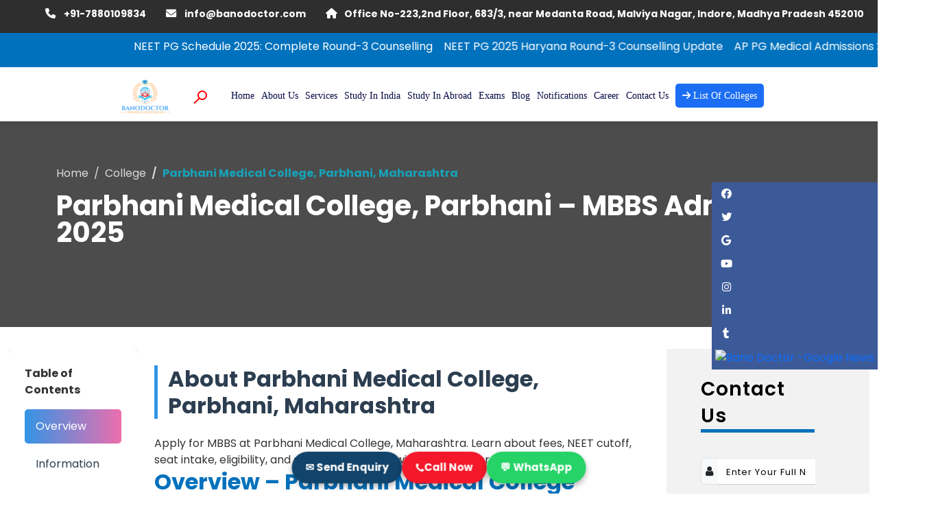

--- FILE ---
content_type: text/html; charset=UTF-8
request_url: https://www.banodoctor.com/college/parbhani-medical-college-parbhani-maharashtra
body_size: 91381
content:
<!DOCTYPE html>
<html lang="en">

<head>
    <!-- Google tag (gtag.js) -->
    <script async src="https://www.googletagmanager.com/gtag/js?id=AW-11224288391"></script>
    <script>
        window.dataLayer = window.dataLayer || [];

        function gtag() {
            dataLayer.push(arguments);
        }
        gtag('js', new Date());

        gtag('config', 'AW-11224288391');
    </script>

    <!-- extrea -->
    <!-- Event snippet for Visitors In Website conversion page -->
    <script>
        gtag('event', 'conversion', {
            'send_to': 'AW-11224288391/HbFwCOiE7OAYEIeZlOgp'
        });
    </script>
    
    
    <!-- Google tag (gtag.js) -->
<script async src="https://www.googletagmanager.com/gtag/js?id=AW-11557323456">
</script>
<script>
  window.dataLayer = window.dataLayer || [];
  function gtag(){dataLayer.push(arguments);}
  gtag('js', new Date());

  gtag('config', 'AW-11557323456');
</script>

    <!-- Google Tag Manager -->
    <script>
        (function(w, d, s, l, i) {
            w[l] = w[l] || [];
            w[l].push({
                'gtm.start': new Date().getTime(),
                event: 'gtm.js'
            });
            var f = d.getElementsByTagName(s)[0],
                j = d.createElement(s),
                dl = l != 'dataLayer' ? '&l=' + l : '';
            j.async = true;
            j.src =
                'https://www.googletagmanager.com/gtm.js?id=' + i + dl;
            f.parentNode.insertBefore(j, f);
        })(window, document, 'script', 'dataLayer', 'GTM-53DT3VFP');
    </script>
    <!-- End Google Tag Manager -->




    <meta charset="utf-8">
    <meta name="viewport" content="width=device-width, initial-scale=1">
    <meta name="csrf-token" content="FkKe25WznecPj4yUa5MUwMNSa07uO5dDUxz2uQAR">

    <title>Parbhani Medical College – MBBS Admission 2025 | Fees &amp; Cutoff</title>
    <meta name="p:domain_verify" content="89d76f581e1dc6f7cc37f72a9e1239ee"/>

    <meta name="description" content="Apply for MBBS at Parbhani Medical College, Maharashtra. View fees, NEET cutoff, seat intake, eligibility &amp; counselling support with Bano Doctor.">
    <meta name="keywords" content="Parbhani Medical College MBBS Admission 2025, Medical College Parbhani Fees, MBBS in Maharashtra, Parbhani Medical College Cutoff, Bano Doctor">




    <link rel="canonical" href="https://www.banodoctor.com/college/parbhani-medical-college-parbhani-maharashtra" />


    <meta name="robots" content="index,follow" />


    <meta name="author" content="Bano Doctor">
    <meta name="twitter:card" content="summary" />
    <meta name="twitter:site" content="Bano Doctor Top Medical Consultant" />
    <meta name="twitter:creator" content="BanoDoctor" />
    <meta property="og:url" content="https://www.banodoctor.com/college/parbhani-medical-college-parbhani-maharashtra" />



    <meta property="og:title" content="Parbhani Medical College – MBBS Admission 2025 | Fees &amp; Cutoff" />
    <meta property="og:description" content="Apply for MBBS at Parbhani Medical College, Maharashtra. View fees, NEET cutoff, seat intake, eligibility &amp; counselling support with Bano Doctor." />






    <meta name="google-site-verification" content="ZHbd25HdH7_zO1Q7mHA3V17xd1ZgrUtvEU4mJxr9494" />



    <link rel="icon" type="image/x-icon" href="https://www.banodoctor.com/public/favicon.ico" />

    <link href="https://cdnjs.cloudflare.com/ajax/libs/font-awesome/6.0.0/css/all.min.css" rel="stylesheet" />
    <link href="https://www.banodoctor.com/public/assets/dist/css/bootstrap.min.css" rel="stylesheet">

    <link href="https://www.banodoctor.com/public/assets/dist/css/style.css" rel="stylesheet">
    <link href="https://www.banodoctor.com/public/assets/dist/css/social-icons.css" rel="stylesheet">


    <script src="https://www.banodoctor.com/public/assets/dist/js/jquery-2.2.0.min.js" type="text/javascript"></script>


    <!-- Basic stylesheet -->
    <link rel="stylesheet"
        href="https://www.banodoctor.com/public/Powerful-Customizable-jQuery-Carousel-Slider-OWL-Carousel/owl-carousel/owl.carousel.css">


    <!-- Default Theme -->
    <link rel="stylesheet"
        href="https://www.banodoctor.com/public/Powerful-Customizable-jQuery-Carousel-Slider-OWL-Carousel/owl-carousel/owl.theme.css">


    <script src="https://www.banodoctor.com/public/assets/dist/js/slick.js"></script>
    <link href="https://www.banodoctor.com/public/assets/dist/css/megamenu.css" rel="stylesheet">
    <link href="https://www.banodoctor.com/public/assets/dist/css/searchbar.css" rel="stylesheet">

    <link rel="stylesheet" href="https://cdnjs.cloudflare.com/ajax/libs/font-awesome/4.7.0/css/font-awesome.min.css">
    <!-- Google tag (gtag.js) -->
    <script async src="https://www.googletagmanager.com/gtag/js?id=UA-260231334-1"></script>
    <script src="https://www.banodoctor.com/public/assets/dist/js/megamenuscript.js"></script>


    <script>
        window.dataLayer = window.dataLayer || [];

        function gtag() {
            dataLayer.push(arguments);
        }
        gtag('js', new Date());

        gtag('config', 'UA-260231334-1');
    </script>

    <!-- Meta Pixel Code -->
    <script>
        ! function(f, b, e, v, n, t, s) {
            if (f.fbq) return;
            n = f.fbq = function() {
                n.callMethod ?
                    n.callMethod.apply(n, arguments) : n.queue.push(arguments)
            };
            if (!f._fbq) f._fbq = n;
            n.push = n;
            n.loaded = !0;
            n.version = '2.0';
            n.queue = [];
            t = b.createElement(e);
            t.async = !0;
            t.src = v;
            s = b.getElementsByTagName(e)[0];
            s.parentNode.insertBefore(t, s)
        }(window, document, 'script',
            'https://connect.facebook.net/en_US/fbevents.js');
        fbq('init', '648433170500073');
        fbq('track', 'PageView');
    </script>
    <noscript><img height="1" width="1"
            src="https://www.facebook.com/tr?id=648433170500073&ev=PageView&noscript=1"
            alt="Bano Doctor Medical College" class="bano-fb" /></noscript>
    <!-- End Meta Pixel Code -->
    <link href="https://www.banodoctor.com/public/assets/dist/css/chat.css" rel="stylesheet">

    <script type="text/javascript">
        function googleTranslateElementInit() {
            new google.translate.TranslateElement({
                pageLanguage: 'en',
                layout: google.translate.TranslateElement.InlineLayout.HORIZONTAL,
                autoDisplay: false,
                includedLanguages: 'be,bn,bho,zh,en,gu,hi,ml,mr,or,pa,ro,ru,tl',
                gaTrack: true,
                gaId: 'AIzaSyDQMlOYhFy8Q_jogyUQEuM9RjpHpHeLfQw'
            }, 'google_translate_element');
        }
    </script>




    <script type="text/javascript" src="https://translate.google.com/translate_a/element.js?cb=googleTranslateElementInit">
    </script>


<!-- Meta Pixel Code -->
<script>
!function(f,b,e,v,n,t,s)
{if(f.fbq)return;n=f.fbq=function(){n.callMethod?
n.callMethod.apply(n,arguments):n.queue.push(arguments)};
if(!f._fbq)f._fbq=n;n.push=n;n.loaded=!0;n.version='2.0';
n.queue=[];t=b.createElement(e);t.async=!0;
t.src=v;s=b.getElementsByTagName(e)[0];
s.parentNode.insertBefore(t,s)}(window, document,'script',
'https://connect.facebook.net/en_US/fbevents.js');
fbq('init', '797525368594397');
fbq('track', 'PageView');
</script>
<noscript><img height="1" width="1" style="display:none"
src="https://www.facebook.com/tr?id=797525368594397&ev=PageView&noscript=1"
/></noscript>
<!-- End Meta Pixel Code -->

    <script type="application/ld+json">
    {
      "@context": "https://schema.org",
      "@type": "FAQPage",
      "mainEntity": [{
        "@type": "Question",
        "name": "How many MBBS seats are available at Parbhani Medical College?",
        "acceptedAnswer": {
          "@type": "Answer",
          "text": "<p>The college offers <strong>150 MBBS seats annually</strong>.</p>"
        }
      },
        {
        "@type": "Question",
        "name": "What is the MBBS fee at Parbhani Medical College?",
        "acceptedAnswer": {
          "@type": "Answer",
          "text": "<p>The MBBS fee is approx. ₹8&ndash;9 lakhs per year (state quota) and ₹20&ndash;22 lakhs per year (management quota). NRI seats are USD $25,000&ndash;30,000 annually.</p>"
        }
      },
        {
        "@type": "Question",
        "name": "Is Parbhani Medical College recognized by NMC?",
        "acceptedAnswer": {
          "@type": "Answer",
          "text": "<p>Yes, it is recognized by the <strong>National Medical Commission (NMC)</strong> and affiliated with MUHS, Nashik.</p>"
        }
      }
        ]
    }
    
    </script>
    <!-- Livewire Styles -->
<style >
    [wire\:loading], [wire\:loading\.delay], [wire\:loading\.inline-block], [wire\:loading\.inline], [wire\:loading\.block], [wire\:loading\.flex], [wire\:loading\.table], [wire\:loading\.grid], [wire\:loading\.inline-flex] {
        display: none;
    }

    [wire\:loading\.delay\.shortest], [wire\:loading\.delay\.shorter], [wire\:loading\.delay\.short], [wire\:loading\.delay\.long], [wire\:loading\.delay\.longer], [wire\:loading\.delay\.longest] {
        display:none;
    }

    [wire\:offline] {
        display: none;
    }

    [wire\:dirty]:not(textarea):not(input):not(select) {
        display: none;
    }

    input:-webkit-autofill, select:-webkit-autofill, textarea:-webkit-autofill {
        animation-duration: 50000s;
        animation-name: livewireautofill;
    }

    @keyframes livewireautofill { from {} }
</style>


    <script type="application/ld+json">
{
  "@context": "https://schema.org",
  "@type": "LocalBusiness",
  "address": {
    "@type": "PostalAddress",
    "addressLocality": "Indore, Madhya Pradesh, India",
    "addressRegion": "FL",
    "streetAddress": "Bano Doctor is at Indore -Office No-223,2nd Floor, 683/3, near Medanta Road, Malviya Nagar, Indore, Madhya Pradesh 452010"
  },
  "description": "Bano Doctor is a medical admission consultancy that works in the sector of medical admission. We are dedicated to providing our clients with professional and reliable service for their medical admission needs. We offer comprehensive services for MD MS admission, MBBS admission, BAMS admission, and BDS admission,bnys admission ,bums admission ,bvsc admission ,bhms admission ,dm mch admission ,cps fcps admission ,nursing admission.",
  "name": "BanoDoctor",
  "telephone": "+917880109834"
}
</script>


<!-- Meta Pixel Code -->
<script>
!function(f,b,e,v,n,t,s)
{if(f.fbq)return;n=f.fbq=function(){n.callMethod?
n.callMethod.apply(n,arguments):n.queue.push(arguments)};
if(!f._fbq)f._fbq=n;n.push=n;n.loaded=!0;n.version='2.0';
n.queue=[];t=b.createElement(e);t.async=!0;
t.src=v;s=b.getElementsByTagName(e)[0];
s.parentNode.insertBefore(t,s)}(window, document,'script',
'https://connect.facebook.net/en_US/fbevents.js');
fbq('init', '1220009629760764');
fbq('track', 'PageView');
</script>
<noscript><img height="1" width="1" style="display:none"
src="https://www.facebook.com/tr?id=1220009629760764&ev=PageView&noscript=1"
/></noscript>
<!-- End Meta Pixel Code -->
 <link rel="stylesheet" href="https://www.banodoctor.com/public/css/custom.css">
 

 



<!-- Google tag (gtag.js) -->
<script async src="https://www.googletagmanager.com/gtag/js?id=G-NZKCRQHHJ0"></script>
<script>
  window.dataLayer = window.dataLayer || [];
  function gtag(){dataLayer.push(arguments);}
  gtag('js', new Date());

  gtag('config', 'G-NZKCRQHHJ0');
</script>




         <link rel="stylesheet" href="https://www.banodoctor.com/public/assets/css/college.css">
        
    
         
    
    
    
        
    
<!-- Google tag (gtag.js) -->
<script async src="https://www.googletagmanager.com/gtag/js?id=G-NZKCRQHHJ0"></script>
<script>
  window.dataLayer = window.dataLayer || [];
  function gtag(){dataLayer.push(arguments);}
  gtag('js', new Date());

  gtag('config', 'G-NZKCRQHHJ0');
</script>
    
    
    
    <!-- Event snippet for website conversion page -->
<script>
  gtag('event', 'conversion', {
      'send_to': 'AW-17403277497/u7VqCP3X1PwaELnhw-pA',
      'value': 0.0,
      'currency': 'INR'
  });
</script>
    <!-- Event snippet for website conversion page -->
<script>
fbq('track', 'ViewContent', {
  content_ids: ['123'], // 'REQUIRED': array of product IDs
  content_type: 'product', // RECOMMENDED: Either product or product_group based on the content_ids or contents being passed.
});

</script>

</head>

<body>

    <!-- Google tag (gtag.js) -->
    <script async src="https://www.googletagmanager.com/gtag/js?id=AW-11224288391"></script>
    <script>
        window.dataLayer = window.dataLayer || [];

        function gtag() {
            dataLayer.push(arguments);
        }
        gtag('js', new Date());

        gtag('config', 'AW-11224288391');
    </script>
    <!-- Google Tag Manager (noscript) -->
    <noscript><iframe src="https://www.googletagmanager.com/ns.html?id=GTM-53DT3VFP" height="0" width="0"
            style="display:none;visibility:hidden"></iframe></noscript>
    <!-- End Google Tag Manager (noscript) -->

    <section>
        
        
     
        

        <div class="container-fluid top-header">


            <div class=" mb-3 top-header-box">
                <div id="google_translate_element"></div>
            </div>
            <div class=" mb-3 top-header-box">
                <a href="tel:+917880109834"> <i class="fas fa-phone"></i> +91-7880109834 </a>
            </div>

            <div class=" mb-3 top-header-box">
                <a href="mailto: "><i class="fas fa-envelope"></i> info@banodoctor.com</a>
            </div>



            <div class=" mb-3 top-header-box">
                <i class="fas fa-home"></i> Office No-223,2nd Floor, 683/3, near Medanta Road, Malviya Nagar, Indore, Madhya Pradesh 452010
            </div>




        </div>
         <!--marquee notification -->

        <marquee direction="left" behavior="scroll" scrollamount="7" onmouseover="this.stop()" onmouseout="this.start()"
            class="header-notification">
            <div class="t-div">
                                    <a class="hyper-news-link m-2" href="https://www.banodoctor.com/news/neet-pg-schedule-2025-complete-round-3-counselling"
                        aria-label="NEET PG Schedule 2025: Complete Round-3 Counselling">
                        NEET PG Schedule 2025: Complete Round-3 Counselling

                    </a>
                                    <a class="hyper-news-link m-2" href="https://www.banodoctor.com/news/neet-pg-2025-haryana-round-3-counselling-update"
                        aria-label="NEET PG 2025 Haryana Round-3 Counselling Update">
                        NEET PG 2025 Haryana Round-3 Counselling Update

                    </a>
                                    <a class="hyper-news-link m-2" href="https://www.banodoctor.com/news/ap-pg-medical-admissions-2025-26"
                        aria-label="AP PG Medical Admissions 2025–26">
                        AP PG Medical Admissions 2025–26

                    </a>
                                    <a class="hyper-news-link m-2" href="https://www.banodoctor.com/news/neet-pg-2025-nri-quota-eligibility-required-documents-and-registration-process-for-cap-round-3"
                        aria-label="NEET PG 2025 NRI Quota: Eligibility, Required Documents, and Registration Process for CAP Round 3">
                        NEET PG 2025 NRI Quota: Eligibility, Required Documents, and Registration Process for CAP Round 3

                    </a>
                                    <a class="hyper-news-link m-2" href="https://www.banodoctor.com/news/neet-pg-2025-cap-round-3-registration-open-after-revised-cut-off-complete-details-and-schedule"
                        aria-label="NEET PG 2025 CAP Round 3 Registration Open After Revised Cut-Off: Complete Details and Schedule">
                        NEET PG 2025 CAP Round 3 Registration Open After Revised Cut-Off: Complete Details and Schedule

                    </a>
                                    <a class="hyper-news-link m-2" href="https://www.banodoctor.com/news/neet-pg-2025-counselling-schedule-announced-for-round-3-and-stray-round-under-all-india-and-state-quotas"
                        aria-label="NEET PG 2025 Counselling Schedule Announced for Round-3 and Stray Round Under All India and State Quotas">
                        NEET PG 2025 Counselling Schedule Announced for Round-3 and Stray Round Under All India and State Quotas

                    </a>
                                    <a class="hyper-news-link m-2" href="https://www.banodoctor.com/news/neet-pg-2025-round-3-counselling-schedule-announced-for-pg-medical-admissions"
                        aria-label="NEET PG 2025: Round-3 Counselling Schedule Announced for PG Medical Admissions">
                        NEET PG 2025: Round-3 Counselling Schedule Announced for PG Medical Admissions

                    </a>
                                    <a class="hyper-news-link m-2" href="https://www.banodoctor.com/news/aa-ccc-announces-spot-round-counselling-for-ayush-pg-2025-26"
                        aria-label="AA CCC Announces Spot Round Counselling for AYUSH PG 2025–26">
                        AA CCC Announces Spot Round Counselling for AYUSH PG 2025–26

                    </a>
                                    <a class="hyper-news-link m-2" href="https://www.banodoctor.com/news/up-ayush-ug-counselling-2025-final-stray-vacancy-round-announced-for-bams-bums-bhms-admissions"
                        aria-label="UP AYUSH UG Counselling 2025: Final Stray Vacancy Round Announced for BAMS, BUMS &amp; BHMS Admissions">
                        UP AYUSH UG Counselling 2025: Final Stray Vacancy Round Announced for BAMS, BUMS &amp; BHMS Admissions

                    </a>
                                    <a class="hyper-news-link m-2" href="https://www.banodoctor.com/news/mcc-releases-important-notice-for-nri-category-conversion-for-neet-pg-2025-26-counselling"
                        aria-label="MCC Releases Important Notice for NRI Category Conversion for NEET PG 2025–26 Counselling">
                        MCC Releases Important Notice for NRI Category Conversion for NEET PG 2025–26 Counselling

                    </a>
                                    <a class="hyper-news-link m-2" href="https://www.banodoctor.com/news/ayush-ug-pg-admission-cut-off-date-extended-for-2025-26"
                        aria-label="AYUSH UG &amp; PG Admission Cut-Off Date Extended for 2025–26">
                        AYUSH UG &amp; PG Admission Cut-Off Date Extended for 2025–26

                    </a>
                                    <a class="hyper-news-link m-2" href="https://www.banodoctor.com/news/neet-pg-2025-counselling-update"
                        aria-label="NEET PG 2025 Counselling Update">
                        NEET PG 2025 Counselling Update

                    </a>
                                    <a class="hyper-news-link m-2" href="https://www.banodoctor.com/news/neet-pg-2025-cut-off-scores-revised"
                        aria-label="NEET-PG 2025 Cut-Off Scores Revised">
                        NEET-PG 2025 Cut-Off Scores Revised

                    </a>
                                    <a class="hyper-news-link m-2" href="https://www.banodoctor.com/news/mcc-pg-counselling-2026-update"
                        aria-label="MCC PG Counselling 2026 Update">
                        MCC PG Counselling 2026 Update

                    </a>
                                    <a class="hyper-news-link m-2" href="https://www.banodoctor.com/news/mcc-to-release-revised-aiq-state-pg-counselling-round-3-schedule-after-percentile-update"
                        aria-label="MCC to Release Revised AIQ &amp; State PG Counselling Round 3 Schedule After Percentile Update">
                        MCC to Release Revised AIQ &amp; State PG Counselling Round 3 Schedule After Percentile Update

                    </a>
                                    <a class="hyper-news-link m-2" href="https://www.banodoctor.com/news/west-bengal-neet-ug-2025-counselling-special-stray-vacancy-round"
                        aria-label="West Bengal NEET UG 2025 Counselling: Special Stray Vacancy Round">
                        West Bengal NEET UG 2025 Counselling: Special Stray Vacancy Round

                    </a>
                                    <a class="hyper-news-link m-2" href="https://www.banodoctor.com/news/bihar-neet-ug-2025-counselling-special-stray-vacancy-round"
                        aria-label="Bihar NEET UG 2025 Counselling: Special Stray Vacancy Round">
                        Bihar NEET UG 2025 Counselling: Special Stray Vacancy Round

                    </a>
                                    <a class="hyper-news-link m-2" href="https://www.banodoctor.com/news/neet-pg-2025-revised-cutoff"
                        aria-label="NEET PG 2025 Revised Cutoff">
                        NEET PG 2025 Revised Cutoff

                    </a>
                                    <a class="hyper-news-link m-2" href="https://www.banodoctor.com/news/jharkhand-round-counselling-2025"
                        aria-label="Jharkhand Round Counselling 2025">
                        Jharkhand Round Counselling 2025

                    </a>
                                    <a class="hyper-news-link m-2" href="https://www.banodoctor.com/news/mcc-counselling-round-2"
                        aria-label="MCC Counselling Round 2">
                        MCC Counselling Round 2

                    </a>
                                    <a class="hyper-news-link m-2" href="https://www.banodoctor.com/news/rajasthan-neet-pg-counselling-2025-round-2"
                        aria-label="Rajasthan NEET PG Counselling 2025 Round 2">
                        Rajasthan NEET PG Counselling 2025 Round 2

                    </a>
                                    <a class="hyper-news-link m-2" href="https://www.banodoctor.com/news/mcc-pg-counselling-round-2"
                        aria-label="MCC PG Counselling Round 2">
                        MCC PG Counselling Round 2

                    </a>
                                    <a class="hyper-news-link m-2" href="https://www.banodoctor.com/news/up-neet-pg-counselling-2025-second-round"
                        aria-label="UP NEET PG Counselling 2025 Second Round">
                        UP NEET PG Counselling 2025 Second Round

                    </a>
                                    <a class="hyper-news-link m-2" href="https://www.banodoctor.com/news/mcc-allows-resignation-for-neet-pg-round-1"
                        aria-label="MCC Allows Resignation for NEET PG Round-1">
                        MCC Allows Resignation for NEET PG Round-1

                    </a>
                                    <a class="hyper-news-link m-2" href="https://www.banodoctor.com/news/neet-pg-2025-cap-round-1-revised-schedule"
                        aria-label="NEET PG 2025 CAP Round-1 Revised Schedule">
                        NEET PG 2025 CAP Round-1 Revised Schedule

                    </a>
                                    <a class="hyper-news-link m-2" href="https://www.banodoctor.com/news/pt-b-d-sharma-university-of-health-sciences-rohtak"
                        aria-label="Pt. B. D. Sharma University of Health Sciences, Rohtak">
                        Pt. B. D. Sharma University of Health Sciences, Rohtak

                    </a>
                                    <a class="hyper-news-link m-2" href="https://www.banodoctor.com/news/neet-pg-2025-counselling-schedule"
                        aria-label="NEET-PG 2025 Counselling Schedule">
                        NEET-PG 2025 Counselling Schedule

                    </a>
                                    <a class="hyper-news-link m-2" href="https://www.banodoctor.com/news/shri-krishna-ayush-university-kurukshetra"
                        aria-label="Shri Krishna AYUSH University Kurukshetra">
                        Shri Krishna AYUSH University Kurukshetra

                    </a>
                                    <a class="hyper-news-link m-2" href="https://www.banodoctor.com/news/rajasthan-neet-pg-2025"
                        aria-label="Rajasthan NEET PG 2025">
                        Rajasthan NEET PG 2025

                    </a>
                                    <a class="hyper-news-link m-2" href="https://www.banodoctor.com/news/tamil-nadu-neet-pg-2025"
                        aria-label="Tamil Nadu NEET PG 2025">
                        Tamil Nadu NEET PG 2025

                    </a>
                                    <a class="hyper-news-link m-2" href="https://www.banodoctor.com/news/ap-pg-management-quota-2024-official-notification-released-registration-schedule-last-date"
                        aria-label="AP PG Management Quota 2024 – Official Notification Released | Registration Schedule &amp; Last Date">
                        AP PG Management Quota 2024 – Official Notification Released | Registration Schedule &amp; Last Date

                    </a>
                                    <a class="hyper-news-link m-2" href="https://www.banodoctor.com/news/fmge-december-2025"
                        aria-label="FMGE December 2025">
                        FMGE December 2025

                    </a>
                                    <a class="hyper-news-link m-2" href="https://www.banodoctor.com/news/neet-ug-counselling-round-3-your-last-call-for-a-medical-seat-dates-you-must-not-miss"
                        aria-label="NEET UG Counselling Round 3: Your Last Call for a Medical Seat – Dates You MUST Not Miss!">
                        NEET UG Counselling Round 3: Your Last Call for a Medical Seat – Dates You MUST Not Miss!

                    </a>
                                    <a class="hyper-news-link m-2" href="https://www.banodoctor.com/news/maharashtra-neet-ug-2025-cap-round-3-schedule-released-for-mbbs-bds-courses"
                        aria-label="Maharashtra NEET-UG 2025 CAP Round-3 Schedule Released for MBBS &amp; BDS Courses">
                        Maharashtra NEET-UG 2025 CAP Round-3 Schedule Released for MBBS &amp; BDS Courses

                    </a>
                                    <a class="hyper-news-link m-2" href="https://www.banodoctor.com/news/rajasthan-government-revises-mbbs-fee-structure-for-private-medical-colleges-session-2025-26"
                        aria-label="Rajasthan Government Revises MBBS Fee Structure for Private Medical Colleges – Session 2025-26">
                        Rajasthan Government Revises MBBS Fee Structure for Private Medical Colleges – Session 2025-26

                    </a>
                                    <a class="hyper-news-link m-2" href="https://www.banodoctor.com/news/allahabad-high-court-orders-fresh-review-of-medical-college-fees-in-uttar-pradesh-neet-ugpg-2025-students-impacted"
                        aria-label="Allahabad High Court Orders Fresh Review of Medical College Fees in Uttar Pradesh – NEET UG/PG 2025 Students Impacted">
                        Allahabad High Court Orders Fresh Review of Medical College Fees in Uttar Pradesh – NEET UG/PG 2025 Students Impacted

                    </a>
                                    <a class="hyper-news-link m-2" href="https://www.banodoctor.com/news/rajasathana-kabnata-ka-aitahasaka-sal-shakashha-khal-oura-samajaka-sarakashha-ma-nae-aayama"
                        aria-label="राजस्थान कैबिनेट के ऐतिहासिक फ़ैसले: शिक्षा, खेल और सामाजिक सुरक्षा में नए आयाम">
                        राजस्थान कैबिनेट के ऐतिहासिक फ़ैसले: शिक्षा, खेल और सामाजिक सुरक्षा में नए आयाम

                    </a>
                                    <a class="hyper-news-link m-2" href="https://www.banodoctor.com/news/urgent-notice-rajasthan-neet-ug-counselling-board-cracks-down-on-illegal-fee-demands"
                        aria-label="Urgent Notice: Rajasthan NEET UG Counselling Board Cracks Down on Illegal Fee Demands">
                        Urgent Notice: Rajasthan NEET UG Counselling Board Cracks Down on Illegal Fee Demands

                    </a>
                                    <a class="hyper-news-link m-2" href="https://www.banodoctor.com/news/important-alerts-regarding-admission-dr-ntr-university-of-health-sciences-ntruhs-vijayawad"
                        aria-label="Important Alerts Regarding Admission - Dr. NTR University of Health Sciences (NTRUHS), Vijayawad">
                        Important Alerts Regarding Admission - Dr. NTR University of Health Sciences (NTRUHS), Vijayawad

                    </a>
                                    <a class="hyper-news-link m-2" href="https://www.banodoctor.com/news/supreme-court-seeks-urgent-solution-for-cps-pg-medical-students-after-bombay-high-court-derecognition"
                        aria-label="Supreme Court Seeks Urgent Solution for CPS PG Medical Students After Bombay High Court Derecognition">
                        Supreme Court Seeks Urgent Solution for CPS PG Medical Students After Bombay High Court Derecognition

                    </a>
                                    <a class="hyper-news-link m-2" href="https://www.banodoctor.com/news/india-adds-6850-new-mbbs-seats-for-2025-26-as-nmc-publishes-final-medical-college-matrix"
                        aria-label="India Adds 6,850 New MBBS Seats for 2025–26 as NMC Publishes Final Medical College Matrix">
                        India Adds 6,850 New MBBS Seats for 2025–26 as NMC Publishes Final Medical College Matrix

                    </a>
                                    <a class="hyper-news-link m-2" href="https://www.banodoctor.com/news/rajasthan-neet-ug-round-2-counselling-2025-revised-schedule-important-dates-guidelines-for-mbbs-bds-admissions"
                        aria-label="Rajasthan NEET UG Round 2 Counselling 2025: Revised Schedule, Important Dates &amp; Guidelines for MBBS &amp; BDS Admissions">
                        Rajasthan NEET UG Round 2 Counselling 2025: Revised Schedule, Important Dates &amp; Guidelines for MBBS &amp; BDS Admissions

                    </a>
                                    <a class="hyper-news-link m-2" href="https://www.banodoctor.com/news/revised-deadline-schedule-ggsipu-round2-admissions-neet-ug-2025"
                        aria-label="MP Ayush NEET UG-2025 State Counseling — First &amp; Second Round Schedule and Guide">
                        MP Ayush NEET UG-2025 State Counseling — First &amp; Second Round Schedule and Guide

                    </a>
                                    <a class="hyper-news-link m-2" href="https://www.banodoctor.com/news/revised-deadline-schedule-ggsipu-round2-admissions-neet-ug-2025"
                        aria-label="Revised Deadline Schedule — GGSIPU Round‑2 Admissions (NEET UG 2025)">
                        Revised Deadline Schedule — GGSIPU Round‑2 Admissions (NEET UG 2025)

                    </a>
                                    <a class="hyper-news-link m-2" href="https://www.banodoctor.com/news/revised-schedule-and-important-information-for-round-2-tripura-undergraduate-medical-counselling-2025"
                        aria-label="Revised Schedule and Important Information for Round-2 — Tripura Undergraduate Medical Counselling 2025">
                        Revised Schedule and Important Information for Round-2 — Tripura Undergraduate Medical Counselling 2025

                    </a>
                                    <a class="hyper-news-link m-2" href="https://www.banodoctor.com/news/tripura-neet-pg-counselling-portal-change-and-important-notice"
                        aria-label="Tripura NEET PG Counselling: Portal Change and Important Notice">
                        Tripura NEET PG Counselling: Portal Change and Important Notice

                    </a>
                                    <a class="hyper-news-link m-2" href="https://www.banodoctor.com/news/420-new-mbbs-seats-added-in-madhya-pradesh-neet-ug-2025-counselling"
                        aria-label="420 New MBBS Seats Added in Madhya Pradesh NEET UG 2025 Counselling">
                        420 New MBBS Seats Added in Madhya Pradesh NEET UG 2025 Counselling

                    </a>
                                    <a class="hyper-news-link m-2" href="https://www.banodoctor.com/news/neet-ug-2025-counselling-mcc-postpones-round-2-to-include-newly-increased-mbbs-seats"
                        aria-label="NEET UG 2025 Counselling: MCC Postpones Round 2 to Include Newly Increased MBBS Seats">
                        NEET UG 2025 Counselling: MCC Postpones Round 2 to Include Newly Increased MBBS Seats

                    </a>
                                    <a class="hyper-news-link m-2" href="https://www.banodoctor.com/news/neet-ug-2025-counselling-round-2-important-notice-released"
                        aria-label="NEET UG 2025 Counselling Round-2: Important Notice Released">
                        NEET UG 2025 Counselling Round-2: Important Notice Released

                    </a>
                                    <a class="hyper-news-link m-2" href="https://www.banodoctor.com/news/mp-neet-ug-2025-counselling-revised-schedule-released-for-mbbs-bds-courses"
                        aria-label="MP NEET UG 2025 Counselling Revised Schedule Released for MBBS &amp; BDS Courses">
                        MP NEET UG 2025 Counselling Revised Schedule Released for MBBS &amp; BDS Courses

                    </a>
                                    <a class="hyper-news-link m-2" href="https://www.banodoctor.com/news/wb-neet-ug-2025-counselling-revised-schedule-released-for-state-management-nri-quota-seats"
                        aria-label="WB NEET UG 2025 Counselling: Revised Schedule Released for State, Management &amp; NRI Quota Seats">
                        WB NEET UG 2025 Counselling: Revised Schedule Released for State, Management &amp; NRI Quota Seats

                    </a>
                                    <a class="hyper-news-link m-2" href="https://www.banodoctor.com/news/nmc-issues-fresh-advisory-for-indian-students-seeking-mbbs-admission-abroad"
                        aria-label="NMC Issues Fresh Advisory for Indian Students Seeking MBBS Admission Abroad">
                        NMC Issues Fresh Advisory for Indian Students Seeking MBBS Admission Abroad

                    </a>
                                    <a class="hyper-news-link m-2" href="https://www.banodoctor.com/news/gmch-chandigarh-mbbs-bds-bhms-admission-2025-apply-online-by-24th-july"
                        aria-label="GMCH Chandigarh MBBS, BDS &amp; BHMS Admission 2025 – Apply Online by 24th July">
                        GMCH Chandigarh MBBS, BDS &amp; BHMS Admission 2025 – Apply Online by 24th July

                    </a>
                                    <a class="hyper-news-link m-2" href="https://www.banodoctor.com/news/mp-neet-ug-2025-first-round-mbbsbds-counselling-schedule-announced"
                        aria-label="MP NEET UG 2025 First Round MBBS/BDS Counselling Schedule Announced">
                        MP NEET UG 2025 First Round MBBS/BDS Counselling Schedule Announced

                    </a>
                                    <a class="hyper-news-link m-2" href="https://www.banodoctor.com/news/[base64]"
                        aria-label="We would like to inform you that we support digital payments through a single authorized account. Payments made to any other account will not be considered valid, and we will not be liable for such transactions.">
                        We would like to inform you that we support digital payments through a single authorized account. Payments made to any other account will not be considered valid, and we will not be liable for such transactions.

                    </a>
                                    <a class="hyper-news-link m-2" href="https://www.banodoctor.com/news/neet-ug-2025-mp-high-court-allows-re-test-for-students-affected-by-power-outage-in-indore-ujjain"
                        aria-label="NEET UG 2025: MP High Court Allows Re-Test For Students Affected By Power Outage in Indore &amp; Ujjain">
                        NEET UG 2025: MP High Court Allows Re-Test For Students Affected By Power Outage in Indore &amp; Ujjain

                    </a>
                                    <a class="hyper-news-link m-2" href="https://www.banodoctor.com/news/telangana-government-enhances-stipends-for-medical-interns-pg-and-senior-residents-from-january-2025"
                        aria-label="Telangana Government Enhances Stipends for Medical Interns, PG, and Senior Residents from January 2025">
                        Telangana Government Enhances Stipends for Medical Interns, PG, and Senior Residents from January 2025

                    </a>
                                    <a class="hyper-news-link m-2" href="https://www.banodoctor.com/news/kea-2025-pg-medical-and-dental-admissions"
                        aria-label="KEA 2025 PG Medical and Dental Admissions">
                        KEA 2025 PG Medical and Dental Admissions

                    </a>
                                    <a class="hyper-news-link m-2" href="https://www.banodoctor.com/news/neet-ug-2025-result-declared-at-neetntaonlinein-download-your-scored-card"
                        aria-label="NEET UG 2025 Result declared at neet.ntaonline.in - Download Your Scored Card">
                        NEET UG 2025 Result declared at neet.ntaonline.in - Download Your Scored Card

                    </a>
                                    <a class="hyper-news-link m-2" href="https://www.banodoctor.com/news/admission-to-kerala-engineeringarchitecturepharmacy-medical-medical-allied-courses-kerala-applications-invited"
                        aria-label="Admission to Kerala Engineering/Architecture/Pharmacy/ Medical &amp; Medical Allied Courses, Kerala. Applications Invited">
                        Admission to Kerala Engineering/Architecture/Pharmacy/ Medical &amp; Medical Allied Courses, Kerala. Applications Invited

                    </a>
                                    <a class="hyper-news-link m-2" href="https://www.banodoctor.com/news/breaking-news-nmc-approves-112-new-medical-colleges-impact-on-cut-off-expected-for-over-25-lakh-neet-aspiring-students"
                        aria-label="Breaking News : NMC Approves 112 New Medical Colleges - Impact on Cut Off Expected for Over 25 Lakh NEET Aspiring Students">
                        Breaking News : NMC Approves 112 New Medical Colleges - Impact on Cut Off Expected for Over 25 Lakh NEET Aspiring Students

                    </a>
                                    <a class="hyper-news-link m-2" href="https://www.banodoctor.com/news/neet-mds-2025-students-association-writes-letter-to-ministry-calls-for-postponement-of-medical-exam"
                        aria-label="NEET MDS 2025: Students Association Writes Letter To Ministry, Calls For Postponement Of Medical Exam">
                        NEET MDS 2025: Students Association Writes Letter To Ministry, Calls For Postponement Of Medical Exam

                    </a>
                                    <a class="hyper-news-link m-2" href="https://www.banodoctor.com/news/national-testing-agency"
                        aria-label="Online Application Form for the National Eligibility-cum-Entrance Test [(NEET (UG)] 2025">
                        Online Application Form for the National Eligibility-cum-Entrance Test [(NEET (UG)] 2025

                    </a>
                                    <a class="hyper-news-link m-2" href="https://www.banodoctor.com/news/applications-invited-for-national-eligibility-cum-entrance-test-neet-mds-2025-regarding"
                        aria-label="Applications Invited for National Eligibility cum Entrance Test (NEET) - MDS 2025 – Regarding">
                        Applications Invited for National Eligibility cum Entrance Test (NEET) - MDS 2025 – Regarding

                    </a>
                                    <a class="hyper-news-link m-2" href="https://www.banodoctor.com/news/odisha-joint-entrance-examination-ojee-2023"
                        aria-label="ODISHA JOINT ENTRANCE EXAMINATION (OJEE) – 2025">
                        ODISHA JOINT ENTRANCE EXAMINATION (OJEE) – 2025

                    </a>
                                    <a class="hyper-news-link m-2" href="https://www.banodoctor.com/news/kind-attention-to-the-candidates-who-wish-to-apply-for-pg-degree"
                        aria-label="KIND ATTENTION TO THE CANDIDATES WHO WISH TO APPLY FOR PG DEGREE">
                        KIND ATTENTION TO THE CANDIDATES WHO WISH TO APPLY FOR PG DEGREE

                    </a>
                                    <a class="hyper-news-link m-2" href="https://www.banodoctor.com/news/tentative-schedule-for-online-counseling-allotment-process-for-neet-ug"
                        aria-label="TENTATIVE SCHEDULE FOR ONLINE COUNSELING (ALLOTMENT PROCESS) FOR NEET-UG">
                        TENTATIVE SCHEDULE FOR ONLINE COUNSELING (ALLOTMENT PROCESS) FOR NEET-UG

                    </a>
                                    <a class="hyper-news-link m-2" href="https://www.banodoctor.com/news/students-suspended-from-katihar-medical-college-for-protesting-next-exam"
                        aria-label="Students Suspended from Katihar Medical College for Protesting NeXT Exam">
                        Students Suspended from Katihar Medical College for Protesting NeXT Exam

                    </a>
                                    <a class="hyper-news-link m-2" href="https://www.banodoctor.com/news/fee-fixation-committee-for-private-medicaldental-college-uttar-predesh"
                        aria-label="FEE Fixation Committee  For Private MEDICAL/DENTAL College, Uttar Pradesh">
                        FEE Fixation Committee  For Private MEDICAL/DENTAL College, Uttar Pradesh

                    </a>
                                    <a class="hyper-news-link m-2" href="https://www.banodoctor.com/news/notice-for-pwd-candidates-pg-2023"
                        aria-label="Notice for PWD candidates PG 2025">
                        Notice for PWD candidates PG 2025

                    </a>
                            </div>
        </marquee>
         <!--marquee notification -->

        <header class="header_area header-background">
            <div class="main_header_area animated">

                <nav id="navigation1" class="navigation">
                    <div class="nav-header">
                        <div class="header-logo">
                            <a href="https://www.banodoctor.com"><img src="https://www.banodoctor.com/public/Bano-Doctor-Logo.png"
                                    class="header-logo-custom-size" alt="Bano Doctor - Top Medical Consultant"></a>
                        </div>


                        <div class="nav-toggle"></div>

                    </div>
                    <div class="nav-search">
                        <div class="nav-search-button"><i class="nav-search-icon text-primary"></i></div>
                        <form>
                            <div class="nav-search-inner">
                                <input id="searchbar" onkeyup="search_colleges()" type="text" name="search"
                                    placeholder="Search colleges, Notifications & Latest Blog Post ..">

                                <div class="college-list-all">

                                    <ul id='list'>

                                                                                    <li class="colleges" id="element-id-40">
                                                <a href="https://www.banodoctor.com/college/malabar-medical-college-hospital-research-centre-modakkallur-p-o-atholi-via-kozhikode"
                                                    area-label="malabar-medical-college-hospital-research-centre-modakkallur-p-o-atholi-via-kozhikode" id="40">
                                                    <div id="list-college-element40">

                                                        <p>Malabar Medical College </p>
                                                        <p>Kozhikode KERALA
                                                            </p>

                                                    </div>

                                                </a>

                                            </li>
                                                                                    <li class="colleges" id="element-id-41">
                                                <a href="https://www.banodoctor.com/college/azeezia-institute-of-medical-science-and-research-meyyannoor-p-o-kollam"
                                                    area-label="azeezia-institute-of-medical-science-and-research-meyyannoor-p-o-kollam" id="41">
                                                    <div id="list-college-element41">

                                                        <p>Azeezia Institute of Medical Science and Research, Meyyannoor P O, Kollam, Kerala </p>
                                                        <p>Kollam KERALA
                                                            </p>

                                                    </div>

                                                </a>

                                            </li>
                                                                                    <li class="colleges" id="element-id-51">
                                                <a href="https://www.banodoctor.com/college/vydehi-institute-of-medical-science-bangalore"
                                                    area-label="vydehi-institute-of-medical-science-bangalore" id="51">
                                                    <div id="list-college-element51">

                                                        <p>Vydehi Institute of Medical Science, Bangalore, Karnataka </p>
                                                        <p>Banglore KARNATAKA
                                                            </p>

                                                    </div>

                                                </a>

                                            </li>
                                                                                    <li class="colleges" id="element-id-52">
                                                <a href="https://www.banodoctor.com/college/bgs-global-medical-college-bangalore"
                                                    area-label="bgs-global-medical-college-bangalore" id="52">
                                                    <div id="list-college-element52">

                                                        <p>BGS Global Institute Of Medical Sciences, Bangalore, Karnataka </p>
                                                        <p>Bangalore KARNATAKA
                                                            </p>

                                                    </div>

                                                </a>

                                            </li>
                                                                                    <li class="colleges" id="element-id-53">
                                                <a href="https://www.banodoctor.com/college/rohilkhand-medical-college-and-hospital-bareilly-uttar-pradesh-india"
                                                    area-label="rohilkhand-medical-college-and-hospital-bareilly-uttar-pradesh-india" id="53">
                                                    <div id="list-college-element53">

                                                        <p>Rohilkhand Medical College And hospital Bareilly Uttar Pradesh </p>
                                                        <p>Bareilly UTTAR PRADESH
                                                            </p>

                                                    </div>

                                                </a>

                                            </li>
                                                                                    <li class="colleges" id="element-id-54">
                                                <a href="https://www.banodoctor.com/college/muzaffarnagar-medical-college-mmc-muzaffarnagar"
                                                    area-label="muzaffarnagar-medical-college-mmc-muzaffarnagar" id="54">
                                                    <div id="list-college-element54">

                                                        <p>Muzaffarnagar Medical College Muzaffarnagar MMC </p>
                                                        <p>Muzaffarnagar UTTAR PRADESH
                                                            </p>

                                                    </div>

                                                </a>

                                            </li>
                                                                                    <li class="colleges" id="element-id-55">
                                                <a href="https://www.banodoctor.com/college/shri-ram-murti-smarak-institute-of-medical-sciences-bareilly-srmsims"
                                                    area-label="shri-ram-murti-smarak-institute-of-medical-sciences-bareilly-srmsims" id="55">
                                                    <div id="list-college-element55">

                                                        <p>Shri Ram Murti Smarak Institute of Medical Sciences Bareilly (SRMSIMS) </p>
                                                        <p>Bareilly UTTAR PRADESH
                                                            </p>

                                                    </div>

                                                </a>

                                            </li>
                                                                                    <li class="colleges" id="element-id-56">
                                                <a href="https://www.banodoctor.com/college/rama-medical-college-and-research-center-rmc-kanpur"
                                                    area-label="rama-medical-college-and-research-center-rmc-kanpur" id="56">
                                                    <div id="list-college-element56">

                                                        <p>Rama Medical College And Research Center Kanpur RMC </p>
                                                        <p>Kanpur UTTAR PRADESH
                                                            </p>

                                                    </div>

                                                </a>

                                            </li>
                                                                                    <li class="colleges" id="element-id-57">
                                                <a href="https://www.banodoctor.com/college/saraswathi-institute-of-medical-sciences-sims-hapur-medical"
                                                    area-label="saraswathi-institute-of-medical-sciences-sims-hapur-medical" id="57">
                                                    <div id="list-college-element57">

                                                        <p>Saraswathi Institute of Medical Sciences Hapur SIMS </p>
                                                        <p>Anwarpur UTTAR PRADESH
                                                            </p>

                                                    </div>

                                                </a>

                                            </li>
                                                                                    <li class="colleges" id="element-id-58">
                                                <a href="https://www.banodoctor.com/college/hind-institute-of-medical-sciences-himsup-barabanki-uttar-pradesh"
                                                    area-label="hind-institute-of-medical-sciences-himsup-barabanki-uttar-pradesh" id="58">
                                                    <div id="list-college-element58">

                                                        <p>Hind Institute Of Medical Sciences Barabanki, Uttar Pradesh HIMSUP </p>
                                                        <p>Lucknow UTTAR PRADESH
                                                            </p>

                                                    </div>

                                                </a>

                                            </li>
                                                                                    <li class="colleges" id="element-id-59">
                                                <a href="https://www.banodoctor.com/college/aj-institute-of-medical-science-mangalore-karnataka"
                                                    area-label="aj-institute-of-medical-science-mangalore-karnataka" id="59">
                                                    <div id="list-college-element59">

                                                        <p>AJ Institute of Medical Science, Mangalore, Karnataka </p>
                                                        <p>Mangalore KARNATAKA
                                                            </p>

                                                    </div>

                                                </a>

                                            </li>
                                                                                    <li class="colleges" id="element-id-60">
                                                <a href="https://www.banodoctor.com/college/the-oxford-medical-college-bangalore"
                                                    area-label="the-oxford-medical-college-bangalore" id="60">
                                                    <div id="list-college-element60">

                                                        <p>Oxford Medical College, Bangalore, Karnataka </p>
                                                        <p>Bangalore KARNATAKA
                                                            </p>

                                                    </div>

                                                </a>

                                            </li>
                                                                                    <li class="colleges" id="element-id-61">
                                                <a href="https://www.banodoctor.com/college/school-of-medical-science-research-centersharda-greater-noida"
                                                    area-label="school-of-medical-science-research-centersharda-greater-noida" id="61">
                                                    <div id="list-college-element61">

                                                        <p>School of medical science &amp; research center Sharda Greater Noida </p>
                                                        <p>Greater noida UTTAR PRADESH
                                                            </p>

                                                    </div>

                                                </a>

                                            </li>
                                                                                    <li class="colleges" id="element-id-62">
                                                <a href="https://www.banodoctor.com/college/rama-medical-college-hospital-and-research-centre-hapur"
                                                    area-label="rama-medical-college-hospital-and-research-centre-hapur" id="62">
                                                    <div id="list-college-element62">

                                                        <p>Rama Medical College Hospital and Research Centre Hapur </p>
                                                        <p>Hapur UTTAR PRADESH
                                                            </p>

                                                    </div>

                                                </a>

                                            </li>
                                                                                    <li class="colleges" id="element-id-63">
                                                <a href="https://www.banodoctor.com/college/netaji-subhash-chandra-bose-subharti-medical-college-meerut"
                                                    area-label="netaji-subhash-chandra-bose-subharti-medical-college-meerut" id="63">
                                                    <div id="list-college-element63">

                                                        <p>Netaji Subhash Chandra Bose Subharti Medical College, Meerut, Uttar Pradesh </p>
                                                        <p>Meerut UTTAR PRADESH
                                                            </p>

                                                    </div>

                                                </a>

                                            </li>
                                                                                    <li class="colleges" id="element-id-64">
                                                <a href="https://www.banodoctor.com/college/rajshree-medical-college-rmc-bareilly"
                                                    area-label="rajshree-medical-college-rmc-bareilly" id="64">
                                                    <div id="list-college-element64">

                                                        <p>Rajshree Medical College Bareilly, Uttar Pradesh  </p>
                                                        <p>Bareilly UTTAR PRADESH
                                                            </p>

                                                    </div>

                                                </a>

                                            </li>
                                                                                    <li class="colleges" id="element-id-65">
                                                <a href="https://www.banodoctor.com/college/dr-panjabrao-deshmukh-memorial-medical-college-amravati"
                                                    area-label="dr-panjabrao-deshmukh-memorial-medical-college-amravati" id="65">
                                                    <div id="list-college-element65">

                                                        <p>Dr Panjabrao Deshmukh Memorial Medical College Amravati </p>
                                                        <p>Amravati MAHARASHTRA
                                                            </p>

                                                    </div>

                                                </a>

                                            </li>
                                                                                    <li class="colleges" id="element-id-66">
                                                <a href="https://www.banodoctor.com/college/heritage-institute-of-medical-sciences-hims-varanasi"
                                                    area-label="heritage-institute-of-medical-sciences-hims-varanasi" id="66">
                                                    <div id="list-college-element66">

                                                        <p>Heritage Institute of Medical Sciences Varanasi, Uttar Pradesh </p>
                                                        <p>Bhadawar UTTAR PRADESH
                                                            </p>

                                                    </div>

                                                </a>

                                            </li>
                                                                                    <li class="colleges" id="element-id-67">
                                                <a href="https://www.banodoctor.com/college/hind-institute-of-medical-sciences-sitapur-medical-courses"
                                                    area-label="hind-institute-of-medical-sciences-sitapur-medical-courses" id="67">
                                                    <div id="list-college-element67">

                                                        <p>Hind Institute of Medical Sciences Sitapur Medical Courses, Uttar Pradesh </p>
                                                        <p>Sahjanpur UTTAR PRADESH
                                                            </p>

                                                    </div>

                                                </a>

                                            </li>
                                                                                    <li class="colleges" id="element-id-68">
                                                <a href="https://www.banodoctor.com/college/prasad-institute-of-medical-sciences-pims-lucknow"
                                                    area-label="prasad-institute-of-medical-sciences-pims-lucknow" id="68">
                                                    <div id="list-college-element68">

                                                        <p>Prasad Institute of Medical Sciences Lucknow Uttar Pradesh </p>
                                                        <p>Lucknow UTTAR PRADESH
                                                            </p>

                                                    </div>

                                                </a>

                                            </li>
                                                                                    <li class="colleges" id="element-id-69">
                                                <a href="https://www.banodoctor.com/college/mims-mayo-institute-of-medical-sciences-barabanki"
                                                    area-label="mims-mayo-institute-of-medical-sciences-barabanki" id="69">
                                                    <div id="list-college-element69">

                                                        <p>Mayo Institute of Medical Sciences Barabanki, Uttar Pradesh  </p>
                                                        <p>Barabanki UTTAR PRADESH
                                                            </p>

                                                    </div>

                                                </a>

                                            </li>
                                                                                    <li class="colleges" id="element-id-70">
                                                <a href="https://www.banodoctor.com/college/krishna-mohan-medical-college-and-hospital-mathura"
                                                    area-label="krishna-mohan-medical-college-and-hospital-mathura" id="70">
                                                    <div id="list-college-element70">

                                                        <p>Krishna Mohan Medical College and Hospital Mathura, Uttar Pradesh </p>
                                                        <p>Mathura UTTAR PRADESH
                                                            </p>

                                                    </div>

                                                </a>

                                            </li>
                                                                                    <li class="colleges" id="element-id-71">
                                                <a href="https://www.banodoctor.com/college/pacific-medical-college-and-hospital-udaipur"
                                                    area-label="pacific-medical-college-and-hospital-udaipur" id="71">
                                                    <div id="list-college-element71">

                                                        <p>Pacific Medical College Udaipur  </p>
                                                        <p>Udaipur RAJASTHAN
                                                            </p>

                                                    </div>

                                                </a>

                                            </li>
                                                                                    <li class="colleges" id="element-id-72">
                                                <a href="https://www.banodoctor.com/college/american-international-inst-of-ms-udaipur"
                                                    area-label="american-international-inst-of-ms-udaipur" id="72">
                                                    <div id="list-college-element72">

                                                        <p>American International Institute of Medical Sciences Udaipur </p>
                                                        <p>Udaipur RAJASTHAN
                                                            </p>

                                                    </div>

                                                </a>

                                            </li>
                                                                                    <li class="colleges" id="element-id-73">
                                                <a href="https://www.banodoctor.com/college/ananta-institute-of-ms-udaipur"
                                                    area-label="ananta-institute-of-ms-udaipur" id="73">
                                                    <div id="list-college-element73">

                                                        <p>Ananta Institute of MS Udaipur </p>
                                                        <p>Udaipur RAJASTHAN
                                                            </p>

                                                    </div>

                                                </a>

                                            </li>
                                                                                    <li class="colleges" id="element-id-74">
                                                <a href="https://www.banodoctor.com/college/chandulal-chandrakar-memorial-medical-college-durg"
                                                    area-label="chandulal-chandrakar-memorial-medical-college-durg" id="74">
                                                    <div id="list-college-element74">

                                                        <p>Chandulal Chandrakar Memorial Medical College Durg  </p>
                                                        <p>Durg CHHATTISGARH
                                                            </p>

                                                    </div>

                                                </a>

                                            </li>
                                                                                    <li class="colleges" id="element-id-75">
                                                <a href="https://www.banodoctor.com/college/shri-venkateshwara-medical-college-vims-gajraula"
                                                    area-label="shri-venkateshwara-medical-college-vims-gajraula" id="75">
                                                    <div id="list-college-element75">

                                                        <p>Shri Venkateshwara Medical College Gajraula, Uttar Pradesh </p>
                                                        <p>Gajraula UTTAR PRADESH
                                                            </p>

                                                    </div>

                                                </a>

                                            </li>
                                                                                    <li class="colleges" id="element-id-77">
                                                <a href="https://www.banodoctor.com/college/saraswati-medical-college-unnao-smc-medical-courses"
                                                    area-label="saraswati-medical-college-unnao-smc-medical-courses" id="77">
                                                    <div id="list-college-element77">

                                                        <p>Saraswati Medical College Unnao Medical Courses (SMC), Uttar Pradesh </p>
                                                        <p>Lucknow UTTAR PRADESH
                                                            </p>

                                                    </div>

                                                </a>

                                            </li>
                                                                                    <li class="colleges" id="element-id-78">
                                                <a href="https://www.banodoctor.com/college/kd-medical-college-and-research-center-mathura"
                                                    area-label="kd-medical-college-and-research-center-mathura" id="78">
                                                    <div id="list-college-element78">

                                                        <p>Kanti Devi Medical College and Research Center Mathura </p>
                                                        <p>Mathura UTTAR PRADESH
                                                            </p>

                                                    </div>

                                                </a>

                                            </li>
                                                                                    <li class="colleges" id="element-id-79">
                                                <a href="https://www.banodoctor.com/college/shri-venkateshwara-institute-of-medical-sciences-svims-amroha"
                                                    area-label="shri-venkateshwara-institute-of-medical-sciences-svims-amroha" id="79">
                                                    <div id="list-college-element79">

                                                        <p>Shri Venkateshwara Institute of Medical Sciences Amroha (SVIMS)  </p>
                                                        <p>Amroha UTTAR PRADESH
                                                            </p>

                                                    </div>

                                                </a>

                                            </li>
                                                                                    <li class="colleges" id="element-id-80">
                                                <a href="https://www.banodoctor.com/college/ts-mishra-medical-college-and-hospital-lucknow"
                                                    area-label="ts-mishra-medical-college-and-hospital-lucknow" id="80">
                                                    <div id="list-college-element80">

                                                        <p>T.S. Mishra Medical College and Hospital Lucknow, Uttar Pradesh </p>
                                                        <p>Lucknow UTTAR PRADESH
                                                            </p>

                                                    </div>

                                                </a>

                                            </li>
                                                                                    <li class="colleges" id="element-id-81">
                                                <a href="https://www.banodoctor.com/college/katihar-medical-college-bihar"
                                                    area-label="katihar-medical-college-bihar" id="81">
                                                    <div id="list-college-element81">

                                                        <p>Katihar Medical College Bihar (KMC)  </p>
                                                        <p>Katihar BIHAR
                                                            </p>

                                                    </div>

                                                </a>

                                            </li>
                                                                                    <li class="colleges" id="element-id-82">
                                                <a href="https://www.banodoctor.com/college/father-muller-medical-college-mangalore"
                                                    area-label="father-muller-medical-college-mangalore" id="82">
                                                    <div id="list-college-element82">

                                                        <p>Father Muller Medical College Mangalore </p>
                                                        <p>Mangalore KARNATAKA
                                                            </p>

                                                    </div>

                                                </a>

                                            </li>
                                                                                    <li class="colleges" id="element-id-83">
                                                <a href="https://www.banodoctor.com/college/jjmc-medical-college-devangere"
                                                    area-label="jjmc-medical-college-devangere" id="83">
                                                    <div id="list-college-element83">

                                                        <p>JJMC Medical College Devangere, </p>
                                                        <p>Devangere KARNATAKA
                                                            </p>

                                                    </div>

                                                </a>

                                            </li>
                                                                                    <li class="colleges" id="element-id-84">
                                                <a href="https://www.banodoctor.com/college/al-ameen-medical-college-bijapur"
                                                    area-label="al-ameen-medical-college-bijapur" id="84">
                                                    <div id="list-college-element84">

                                                        <p>Al- Ameen Medical College Bijapur, </p>
                                                        <p>Bijapur KARNATAKA
                                                            </p>

                                                    </div>

                                                </a>

                                            </li>
                                                                                    <li class="colleges" id="element-id-86">
                                                <a href="https://www.banodoctor.com/college/raipur-institute-of-medical-sciences-rims-raipur"
                                                    area-label="raipur-institute-of-medical-sciences-rims-raipur" id="86">
                                                    <div id="list-college-element86">

                                                        <p>Raipur Institute Of Medical Sciences Raipur (RIMS) </p>
                                                        <p>Raipur CHHATTISGARH
                                                            </p>

                                                    </div>

                                                </a>

                                            </li>
                                                                                    <li class="colleges" id="element-id-87">
                                                <a href="https://www.banodoctor.com/college/shri-shankaracharya-institute-of-medical-sciences-bhilai"
                                                    area-label="shri-shankaracharya-institute-of-medical-sciences-bhilai" id="87">
                                                    <div id="list-college-element87">

                                                        <p>Shri Shankaracharya Institute of Medical Sciences Bhilai |SSIMS| </p>
                                                        <p>Bhilai CHHATTISGARH
                                                            </p>

                                                    </div>

                                                </a>

                                            </li>
                                                                                    <li class="colleges" id="element-id-88">
                                                <a href="https://www.banodoctor.com/college/akash-institute-of-medical-science-research-centre-devanahalli"
                                                    area-label="akash-institute-of-medical-science-research-centre-devanahalli" id="88">
                                                    <div id="list-college-element88">

                                                        <p>Akash Institute of Medical Science &amp; Research Centre Devanahalli, Karnataka </p>
                                                        <p>Bangalore KARNATAKA
                                                            </p>

                                                    </div>

                                                </a>

                                            </li>
                                                                                    <li class="colleges" id="element-id-89">
                                                <a href="https://www.banodoctor.com/college/mvj-medical-college-bangalore"
                                                    area-label="mvj-medical-college-bangalore" id="89">
                                                    <div id="list-college-element89">

                                                        <p>MVJ Medical College Bangalore </p>
                                                        <p>Bangalore KARNATAKA
                                                            </p>

                                                    </div>

                                                </a>

                                            </li>
                                                                                    <li class="colleges" id="element-id-90">
                                                <a href="https://www.banodoctor.com/college/dr-ambedkar-medical-college-bangalore"
                                                    area-label="dr-ambedkar-medical-college-bangalore" id="90">
                                                    <div id="list-college-element90">

                                                        <p>Dr. B.R. Ambedkar Medical College(BRAMC), Bangalore, Karnataka , </p>
                                                        <p>Bangalore KARNATAKA
                                                            </p>

                                                    </div>

                                                </a>

                                            </li>
                                                                                    <li class="colleges" id="element-id-91">
                                                <a href="https://www.banodoctor.com/college/east-point-medical-college-bangalore"
                                                    area-label="east-point-medical-college-bangalore" id="91">
                                                    <div id="list-college-element91">

                                                        <p>East Point Medical College Bangalore, Admission 2025, Fees, Syllabus, Entrance Exam,Â CareerÂ Scope </p>
                                                        <p>Bangalore KARNATAKA
                                                            </p>

                                                    </div>

                                                </a>

                                            </li>
                                                                                    <li class="colleges" id="element-id-92">
                                                <a href="https://www.banodoctor.com/college/srinivas-institute-of-medical-research-centre"
                                                    area-label="srinivas-institute-of-medical-research-centre" id="92">
                                                    <div id="list-college-element92">

                                                        <p>Srinivas Institute of Medical Research Centre </p>
                                                        <p>Mangaluru KARNATAKA
                                                            </p>

                                                    </div>

                                                </a>

                                            </li>
                                                                                    <li class="colleges" id="element-id-93">
                                                <a href="https://www.banodoctor.com/college/ssimc-medical-college-davangere"
                                                    area-label="ssimc-medical-college-davangere" id="93">
                                                    <div id="list-college-element93">

                                                        <p>SS Institute of Medical Sciences &amp; Research Centre Davangere, Karnataka  </p>
                                                        <p>Davanagere KARNATAKA
                                                            </p>

                                                    </div>

                                                </a>

                                            </li>
                                                                                    <li class="colleges" id="element-id-95">
                                                <a href="https://www.banodoctor.com/college/gs-medical-college-hapur"
                                                    area-label="gs-medical-college-hapur" id="95">
                                                    <div id="list-college-element95">

                                                        <p>G.S. Medical College Hapur, Uttar Pradesh, </p>
                                                        <p>Hapur UTTAR PRADESH
                                                            </p>

                                                    </div>

                                                </a>

                                            </li>
                                                                                    <li class="colleges" id="element-id-96">
                                                <a href="https://www.banodoctor.com/college/the-national-capital-region-institute-of-medical-sciences-ncims-meerut"
                                                    area-label="the-national-capital-region-institute-of-medical-sciences-ncims-meerut" id="96">
                                                    <div id="list-college-element96">

                                                        <p>The National Capital Region Institute of Medical Sciences Meerut(NCIMS), </p>
                                                        <p>Meerut UTTAR PRADESH
                                                            </p>

                                                    </div>

                                                </a>

                                            </li>
                                                                                    <li class="colleges" id="element-id-97">
                                                <a href="https://www.banodoctor.com/college/the-noida-international-institute-of-medical-sciences-niims-gautam-budh-nagar"
                                                    area-label="the-noida-international-institute-of-medical-sciences-niims-gautam-budh-nagar" id="97">
                                                    <div id="list-college-element97">

                                                        <p>The Noida International Institute of Medical Sciences Gautam Budh Nagar(NIIMS), </p>
                                                        <p>Gautam Budh Nagar UTTAR PRADESH
                                                            </p>

                                                    </div>

                                                </a>

                                            </li>
                                                                                    <li class="colleges" id="element-id-98">
                                                <a href="https://www.banodoctor.com/college/the-united-institute-of-medical-sciences-prayagraj-uims"
                                                    area-label="the-united-institute-of-medical-sciences-prayagraj-uims" id="98">
                                                    <div id="list-college-element98">

                                                        <p>The United Institute of Medical Sciences Prayagraj (UIMS), </p>
                                                        <p>Prayagraj UTTAR PRADESH
                                                            </p>

                                                    </div>

                                                </a>

                                            </li>
                                                                                    <li class="colleges" id="element-id-99">
                                                <a href="https://www.banodoctor.com/college/navodaya-medical-college-raichur"
                                                    area-label="navodaya-medical-college-raichur" id="99">
                                                    <div id="list-college-element99">

                                                        <p>Navodaya Medical College Hospital &amp; Research Centre (NMC), Raichur, </p>
                                                        <p>Raichur KARNATAKA
                                                            </p>

                                                    </div>

                                                </a>

                                            </li>
                                                                                    <li class="colleges" id="element-id-100">
                                                <a href="https://www.banodoctor.com/college/shridevi-institute-of-medical-sciences-and-research-hospital"
                                                    area-label="shridevi-institute-of-medical-sciences-and-research-hospital" id="100">
                                                    <div id="list-college-element100">

                                                        <p>Shridevi Institute of Medical Sciences and Research Hospital, </p>
                                                        <p>Tumakuru KARNATAKA
                                                            </p>

                                                    </div>

                                                </a>

                                            </li>
                                                                                    <li class="colleges" id="element-id-101">
                                                <a href="https://www.banodoctor.com/college/kvg-medical-college-mangalore"
                                                    area-label="kvg-medical-college-mangalore" id="101">
                                                    <div id="list-college-element101">

                                                        <p>Kurunji Venkatramana Gowda Medical College (KVG)  Mangalore </p>
                                                        <p>Mangalore KARNATAKA
                                                            </p>

                                                    </div>

                                                </a>

                                            </li>
                                                                                    <li class="colleges" id="element-id-102">
                                                <a href="https://www.banodoctor.com/college/dr-chandramma-dayananda-sagar"
                                                    area-label="dr-chandramma-dayananda-sagar" id="102">
                                                    <div id="list-college-element102">

                                                        <p>Dr Chandramma Dayananda Sagar Institute of Medical Education and Research(CDSIMER) , </p>
                                                        <p>Hubli KARNATAKA
                                                            </p>

                                                    </div>

                                                </a>

                                            </li>
                                                                                    <li class="colleges" id="element-id-103">
                                                <a href="https://www.banodoctor.com/college/khaja-banda-nawaz-institute-of-medical-sciences"
                                                    area-label="khaja-banda-nawaz-institute-of-medical-sciences" id="103">
                                                    <div id="list-college-element103">

                                                        <p>Khaja Banda Nawaz Institute of Medical Science (KBNIMS) </p>
                                                        <p>Kalaburagi KARNATAKA
                                                            </p>

                                                    </div>

                                                </a>

                                            </li>
                                                                                    <li class="colleges" id="element-id-104">
                                                <a href="https://www.banodoctor.com/college/acpm-medical-college-dhule"
                                                    area-label="acpm-medical-college-dhule" id="104">
                                                    <div id="list-college-element104">

                                                        <p>ACPM Medical College Dhule, </p>
                                                        <p>Dhule MAHARASHTRA
                                                            </p>

                                                    </div>

                                                </a>

                                            </li>
                                                                                    <li class="colleges" id="element-id-105">
                                                <a href="https://www.banodoctor.com/college/al-azhar-medical-college-and-super-speciality-hospital-ezhalloor-thodupuzha-idukki"
                                                    area-label="al-azhar-medical-college-and-super-speciality-hospital-ezhalloor-thodupuzha-idukki" id="105">
                                                    <div id="list-college-element105">

                                                        <p>Al Azhar Medical College Super Speciality Hospital (AAMC) Kerala </p>
                                                        <p>Kumaramangalam KERALA
                                                            </p>

                                                    </div>

                                                </a>

                                            </li>
                                                                                    <li class="colleges" id="element-id-106">
                                                <a href="https://www.banodoctor.com/college/ashwini-rural-medical-college-hospital-and-research-centre-solapur"
                                                    area-label="ashwini-rural-medical-college-hospital-and-research-centre-solapur" id="106">
                                                    <div id="list-college-element106">

                                                        <p>Ashwini Rural Medical College, Hospital and Research Centre Solapur, </p>
                                                        <p>Solapur MAHARASHTRA
                                                            </p>

                                                    </div>

                                                </a>

                                            </li>
                                                                                    <li class="colleges" id="element-id-107">
                                                <a href="https://www.banodoctor.com/college/bkl-walawalkar-rural-medical-college-ratnagiri"
                                                    area-label="bkl-walawalkar-rural-medical-college-ratnagiri" id="107">
                                                    <div id="list-college-element107">

                                                        <p>BKL Walawalkar Rural Medical College Ratnagiri, </p>
                                                        <p>Sawarde MAHARASHTRA
                                                            </p>

                                                    </div>

                                                </a>

                                            </li>
                                                                                    <li class="colleges" id="element-id-108">
                                                <a href="https://www.banodoctor.com/college/dr-ulhas-patil-medical-college-hospital-jalgaon"
                                                    area-label="dr-ulhas-patil-medical-college-hospital-jalgaon" id="108">
                                                    <div id="list-college-element108">

                                                        <p>Dr. Ulhas Patil Medical College &amp; Hospital Jalgaon, </p>
                                                        <p>Jalgaon MAHARASHTRA
                                                            </p>

                                                    </div>

                                                </a>

                                            </li>
                                                                                    <li class="colleges" id="element-id-109">
                                                <a href="https://www.banodoctor.com/college/indian-institute-of-medical-science-and-research-jalna"
                                                    area-label="indian-institute-of-medical-science-and-research-jalna" id="109">
                                                    <div id="list-college-element109">

                                                        <p>Indian Institute of Medical Science and Research (IIOMSR) Jalna Maharashtra India </p>
                                                        <p>Warudi MAHARASHTRA
                                                            </p>

                                                    </div>

                                                </a>

                                            </li>
                                                                                    <li class="colleges" id="element-id-110">
                                                <a href="https://www.banodoctor.com/college/k-j-somaiya-medical-college-and-research-center-mumbai"
                                                    area-label="k-j-somaiya-medical-college-and-research-center-mumbai" id="110">
                                                    <div id="list-college-element110">

                                                        <p>K. J. Somaiya Medical College and Research Center Mumbai, </p>
                                                        <p>Mumbai MAHARASHTRA
                                                            </p>

                                                    </div>

                                                </a>

                                            </li>
                                                                                    <li class="colleges" id="element-id-111">
                                                <a href="https://www.banodoctor.com/college/karuna-medical-college-vilayodi-chittur-palakkad"
                                                    area-label="karuna-medical-college-vilayodi-chittur-palakkad" id="111">
                                                    <div id="list-college-element111">

                                                        <p>Karuna Medical College (KMC) Vilayodi Chittur Palakkad Kerala, Kerala </p>
                                                        <p>Chittur KERALA
                                                            </p>

                                                    </div>

                                                </a>

                                            </li>
                                                                                    <li class="colleges" id="element-id-112">
                                                <a href="https://www.banodoctor.com/college/prakash-institute-of-medical-sciences-and-research-sangli"
                                                    area-label="prakash-institute-of-medical-sciences-and-research-sangli" id="112">
                                                    <div id="list-college-element112">

                                                        <p>Prakash Institute of Medical Sciences and Research Sangli </p>
                                                        <p>Sangli MAHARASHTRA
                                                            </p>

                                                    </div>

                                                </a>

                                            </li>
                                                                                    <li class="colleges" id="element-id-113">
                                                <a href="https://www.banodoctor.com/college/smbt-institute-of-medical-sciences-research-centre-maharashtra"
                                                    area-label="smbt-institute-of-medical-sciences-research-centre-maharashtra" id="113">
                                                    <div id="list-college-element113">

                                                        <p>SMBT Institute of Medical Sciences &amp; Research Centre Igatpuri Maharashtra </p>
                                                        <p>Igatpuri MAHARASHTRA
                                                            </p>

                                                    </div>

                                                </a>

                                            </li>
                                                                                    <li class="colleges" id="element-id-114">
                                                <a href="https://www.banodoctor.com/college/sree-gokulam-medical-college-research-foundation-venjaramoodu-thiruvananthapuram"
                                                    area-label="sree-gokulam-medical-college-research-foundation-venjaramoodu-thiruvananthapuram" id="114">
                                                    <div id="list-college-element114">

                                                        <p>Sree Gokulam Medical College &amp; Research Foundation (SGMCRF), Venjaramoodu Thiruvananthapuram Kerala </p>
                                                        <p>Thiruvananthapuram KERALA
                                                            </p>

                                                    </div>

                                                </a>

                                            </li>
                                                                                    <li class="colleges" id="element-id-115">
                                                <a href="https://www.banodoctor.com/college/vedanta-institute-of-medical-sciences-palghar"
                                                    area-label="vedanta-institute-of-medical-sciences-palghar" id="115">
                                                    <div id="list-college-element115">

                                                        <p>Vedanta Institute of Medical Sciences Palghar </p>
                                                        <p>Palghar MAHARASHTRA
                                                            </p>

                                                    </div>

                                                </a>

                                            </li>
                                                                                    <li class="colleges" id="element-id-117">
                                                <a href="https://www.banodoctor.com/college/shri-balaji-institute-of-medical-sciences"
                                                    area-label="shri-balaji-institute-of-medical-sciences" id="117">
                                                    <div id="list-college-element117">

                                                        <p>Shri Balaji Institute of Medical Sciences Chhattisgarh SBIMS </p>
                                                        <p>Raipur CHHATTISGARH
                                                            </p>

                                                    </div>

                                                </a>

                                            </li>
                                                                                    <li class="colleges" id="element-id-119">
                                                <a href="https://www.banodoctor.com/college/amala-institute-of-medical-sciences-aims-thrissur-kerala"
                                                    area-label="amala-institute-of-medical-sciences-aims-thrissur-kerala" id="119">
                                                    <div id="list-college-element119">

                                                        <p>Amala Institute of Medical Sciences (AIMS), Thrissur Kerala </p>
                                                        <p>Thrissur KERALA
                                                            </p>

                                                    </div>

                                                </a>

                                            </li>
                                                                                    <li class="colleges" id="element-id-120">
                                                <a href="https://www.banodoctor.com/college/malankara-orthodox-syrian-church-medical-college-mosc-medical-college-kolenchery-kerala"
                                                    area-label="malankara-orthodox-syrian-church-medical-college-mosc-medical-college-kolenchery-kerala" id="120">
                                                    <div id="list-college-element120">

                                                        <p>Malankara Orthodox Syrian Church Medical College (MOSC) Kolenchery, Kerala </p>
                                                        <p>kochi KERALA
                                                            </p>

                                                    </div>

                                                </a>

                                            </li>
                                                                                    <li class="colleges" id="element-id-121">
                                                <a href="https://www.banodoctor.com/college/sut-academy-of-medical-sciences-trivandrum-kerala"
                                                    area-label="sut-academy-of-medical-sciences-trivandrum-kerala" id="121">
                                                    <div id="list-college-element121">

                                                        <p>Sree Uthradom Thirunal Academy of Medical Sciences Trivandrum  Kerala </p>
                                                        <p>Vattappara KERALA
                                                            </p>

                                                    </div>

                                                </a>

                                            </li>
                                                                                    <li class="colleges" id="element-id-122">
                                                <a href="https://www.banodoctor.com/college/kannur-medical-college-kmc-kannur-kerala"
                                                    area-label="kannur-medical-college-kmc-kannur-kerala" id="122">
                                                    <div id="list-college-element122">

                                                        <p>Kannur Medical College (KMC), Kerala </p>
                                                        <p>Kannur KERALA
                                                            </p>

                                                    </div>

                                                </a>

                                            </li>
                                                                                    <li class="colleges" id="element-id-123">
                                                <a href="https://www.banodoctor.com/college/saveetha-medical-college-smc-chennai"
                                                    area-label="saveetha-medical-college-smc-chennai" id="123">
                                                    <div id="list-college-element123">

                                                        <p>Saveetha Medical College (SMC), Chennai </p>
                                                        <p>Chennai TAMIL NADU
                                                            </p>

                                                    </div>

                                                </a>

                                            </li>
                                                                                    <li class="colleges" id="element-id-124">
                                                <a href="https://www.banodoctor.com/college/hamdard-inst-of-med-sciences-and-research-new-delhi"
                                                    area-label="hamdard-inst-of-med-sciences-and-research-new-delhi" id="124">
                                                    <div id="list-college-element124">

                                                        <p>Hamdard Institute of Medical Sciences and Research New Delhi (HIMSR) </p>
                                                        <p>New Delhi DELHI
                                                            </p>

                                                    </div>

                                                </a>

                                            </li>
                                                                                    <li class="colleges" id="element-id-125">
                                                <a href="https://www.banodoctor.com/college/kalinga-institute-of-medical-sciences-bhubaneswar"
                                                    area-label="kalinga-institute-of-medical-sciences-bhubaneswar" id="125">
                                                    <div id="list-college-element125">

                                                        <p>Kalinga Institute Of Medical Sciences Bhubaneswar (KIMS) </p>
                                                        <p>Bhubaneswar ANDHRA PRADESH
                                                            </p>

                                                    </div>

                                                </a>

                                            </li>
                                                                                    <li class="colleges" id="element-id-126">
                                                <a href="https://www.banodoctor.com/college/institute-of-medical-sciences-and-sumh-bhubaneswar"
                                                    area-label="institute-of-medical-sciences-and-sumh-bhubaneswar" id="126">
                                                    <div id="list-college-element126">

                                                        <p>Institute of Medical Sciences and SUMH Bhubaneswar </p>
                                                        <p>Bhubaneswar ANDHRA PRADESH
                                                            </p>

                                                    </div>

                                                </a>

                                            </li>
                                                                                    <li class="colleges" id="element-id-127">
                                                <a href="https://www.banodoctor.com/college/mm-institute-of-medical-sciences-and-research-mullana"
                                                    area-label="mm-institute-of-medical-sciences-and-research-mullana" id="127">
                                                    <div id="list-college-element127">

                                                        <p>Maharishi Markandeshwar Institute of Medical Sciences and Research (MMU), Mullana,Ambala, Haryana </p>
                                                        <p>Ambala HARYANA
                                                            </p>

                                                    </div>

                                                </a>

                                            </li>
                                                                                    <li class="colleges" id="element-id-128">
                                                <a href="https://www.banodoctor.com/college/sbks-medical-institute-and-research-centre-vadodara"
                                                    area-label="sbks-medical-institute-and-research-centre-vadodara" id="128">
                                                    <div id="list-college-element128">

                                                        <p>SBKS Medical Institute and Research Centre (sumandeep vidyapeeth ) Vadodara </p>
                                                        <p>Vadodara GUJARAT
                                                            </p>

                                                    </div>

                                                </a>

                                            </li>
                                                                                    <li class="colleges" id="element-id-129">
                                                <a href="https://www.banodoctor.com/college/manipal-tata-medical-college-jamshedpur"
                                                    area-label="manipal-tata-medical-college-jamshedpur" id="129">
                                                    <div id="list-college-element129">

                                                        <p>Manipal Tata Medical College   Jamshedpur </p>
                                                        <p>Jamshedpur JHARKHAND
                                                            </p>

                                                    </div>

                                                </a>

                                            </li>
                                                                                    <li class="colleges" id="element-id-130">
                                                <a href="https://www.banodoctor.com/college/rabindra-nath-tagore-rnt-medical-college-udaipur"
                                                    area-label="rabindra-nath-tagore-rnt-medical-college-udaipur" id="130">
                                                    <div id="list-college-element130">

                                                        <p>Rabindra Nath Tagore Medical College RNT Udaipur </p>
                                                        <p>Udaipur RAJASTHAN
                                                            </p>

                                                    </div>

                                                </a>

                                            </li>
                                                                                    <li class="colleges" id="element-id-131">
                                                <a href="https://www.banodoctor.com/college/sms-medical-college-jaipur"
                                                    area-label="sms-medical-college-jaipur" id="131">
                                                    <div id="list-college-element131">

                                                        <p>Sawai Man Singh Medical College (SMC) </p>
                                                        <p>Jaipur RAJASTHAN
                                                            </p>

                                                    </div>

                                                </a>

                                            </li>
                                                                                    <li class="colleges" id="element-id-132">
                                                <a href="https://www.banodoctor.com/college/government-medical-college-kota"
                                                    area-label="government-medical-college-kota" id="132">
                                                    <div id="list-college-element132">

                                                        <p>Government Medical College Kota </p>
                                                        <p>Kota RAJASTHAN
                                                            </p>

                                                    </div>

                                                </a>

                                            </li>
                                                                                    <li class="colleges" id="element-id-133">
                                                <a href="https://www.banodoctor.com/college/jawaharlal-nehru-medical-college-jnmc-ajmer"
                                                    area-label="jawaharlal-nehru-medical-college-jnmc-ajmer" id="133">
                                                    <div id="list-college-element133">

                                                        <p>Jawaharlal Nehru Medical College JNMC Ajmer </p>
                                                        <p>Ajmer RAJASTHAN
                                                            </p>

                                                    </div>

                                                </a>

                                            </li>
                                                                                    <li class="colleges" id="element-id-134">
                                                <a href="https://www.banodoctor.com/college/kasturba-medical-college-manipal"
                                                    area-label="kasturba-medical-college-manipal" id="134">
                                                    <div id="list-college-element134">

                                                        <p>Kasturba Medical College Manipal, Karnataka </p>
                                                        <p>Manipal KARNATAKA
                                                            </p>

                                                    </div>

                                                </a>

                                            </li>
                                                                                    <li class="colleges" id="element-id-135">
                                                <a href="https://www.banodoctor.com/college/government-medical-college-bharatpur"
                                                    area-label="government-medical-college-bharatpur" id="135">
                                                    <div id="list-college-element135">

                                                        <p>Government Medical College Bharatpur </p>
                                                        <p>Bharatpur RAJASTHAN
                                                            </p>

                                                    </div>

                                                </a>

                                            </li>
                                                                                    <li class="colleges" id="element-id-136">
                                                <a href="https://www.banodoctor.com/college/government-medical-college-dungarpur"
                                                    area-label="government-medical-college-dungarpur" id="136">
                                                    <div id="list-college-element136">

                                                        <p>Government Medical College Dungarpur </p>
                                                        <p>Dungarpur RAJASTHAN
                                                            </p>

                                                    </div>

                                                </a>

                                            </li>
                                                                                    <li class="colleges" id="element-id-137">
                                                <a href="https://www.banodoctor.com/college/government-medical-institution-gmc-churu"
                                                    area-label="government-medical-institution-gmc-churu" id="137">
                                                    <div id="list-college-element137">

                                                        <p>Government Medical institution GMC Churu </p>
                                                        <p>Churu RAJASTHAN
                                                            </p>

                                                    </div>

                                                </a>

                                            </li>
                                                                                    <li class="colleges" id="element-id-138">
                                                <a href="https://www.banodoctor.com/college/government-medical-institution-gmc-bikaner"
                                                    area-label="government-medical-institution-gmc-bikaner" id="138">
                                                    <div id="list-college-element138">

                                                        <p>Government Medical institution GMC Bikaner </p>
                                                        <p>Bikaner RAJASTHAN
                                                            </p>

                                                    </div>

                                                </a>

                                            </li>
                                                                                    <li class="colleges" id="element-id-139">
                                                <a href="https://www.banodoctor.com/college/sardar-patel-medical-college-bikaner"
                                                    area-label="sardar-patel-medical-college-bikaner" id="139">
                                                    <div id="list-college-element139">

                                                        <p>Sardar Patel Medical College Bikaner </p>
                                                        <p>Bikaner RAJASTHAN
                                                            </p>

                                                    </div>

                                                </a>

                                            </li>
                                                                                    <li class="colleges" id="element-id-140">
                                                <a href="https://www.banodoctor.com/college/dr-s-n-medical-college-jodhpur-medical"
                                                    area-label="dr-s-n-medical-college-jodhpur-medical" id="140">
                                                    <div id="list-college-element140">

                                                        <p>Dr. S. N. Medical College Jodhpur Medical </p>
                                                        <p>Jodhpur RAJASTHAN
                                                            </p>

                                                    </div>

                                                </a>

                                            </li>
                                                                                    <li class="colleges" id="element-id-142">
                                                <a href="https://www.banodoctor.com/college/jss-medical-college-jagadguru"
                                                    area-label="jss-medical-college-jagadguru" id="142">
                                                    <div id="list-college-element142">

                                                        <p>Jagadguru Sri Shivarathreeshwara Medical College (JSSMC), Mysore, Karnataka </p>
                                                        <p>Mysuru KARNATAKA
                                                            </p>

                                                    </div>

                                                </a>

                                            </li>
                                                                                    <li class="colleges" id="element-id-143">
                                                <a href="https://www.banodoctor.com/college/kasturba-medical-college-mangalore"
                                                    area-label="kasturba-medical-college-mangalore" id="143">
                                                    <div id="list-college-element143">

                                                        <p>Kasturba Medical College (KMC) Mangalore </p>
                                                        <p>Mangaluru KARNATAKA
                                                            </p>

                                                    </div>

                                                </a>

                                            </li>
                                                                                    <li class="colleges" id="element-id-144">
                                                <a href="https://www.banodoctor.com/college/adesh-institute-of-medical-sciences-research-bhatinda"
                                                    area-label="adesh-institute-of-medical-sciences-research-bhatinda" id="144">
                                                    <div id="list-college-element144">

                                                        <p>Adesh Institute of Medical Sciences &amp; Research Bhatinda </p>
                                                        <p>Bathinda PUNJAB
                                                            </p>

                                                    </div>

                                                </a>

                                            </li>
                                                                                    <li class="colleges" id="element-id-145">
                                                <a href="https://www.banodoctor.com/college/chintpurni-medical-college-pathankot-gurdaspur"
                                                    area-label="chintpurni-medical-college-pathankot-gurdaspur" id="145">
                                                    <div id="list-college-element145">

                                                        <p>Chintpurni Medical College Pathankot Gurdaspur </p>
                                                        <p>Pathankot PUNJAB
                                                            </p>

                                                    </div>

                                                </a>

                                            </li>
                                                                                    <li class="colleges" id="element-id-146">
                                                <a href="https://www.banodoctor.com/college/mahatma-gandhi-university-of-medical-sciences-and-technology-mgumst-jaipur"
                                                    area-label="mahatma-gandhi-university-of-medical-sciences-and-technology-mgumst-jaipur" id="146">
                                                    <div id="list-college-element146">

                                                        <p>Mahatma Gandhi University of Medical Sciences and Technology, (MGUMST), Jaipur </p>
                                                        <p>Jaipur RAJASTHAN
                                                            </p>

                                                    </div>

                                                </a>

                                            </li>
                                                                                    <li class="colleges" id="element-id-147">
                                                <a href="https://www.banodoctor.com/college/government-medical-college-barmer"
                                                    area-label="government-medical-college-barmer" id="147">
                                                    <div id="list-college-element147">

                                                        <p>Government Medical College Barmer </p>
                                                        <p>Barmer RAJASTHAN
                                                            </p>

                                                    </div>

                                                </a>

                                            </li>
                                                                                    <li class="colleges" id="element-id-148">
                                                <a href="https://www.banodoctor.com/college/government-medical-college-bharatpur-admission-2025"
                                                    area-label="government-medical-college-bharatpur-admission-2025" id="148">
                                                    <div id="list-college-element148">

                                                        <p>Government Medical College Pali </p>
                                                        <p>Pali RAJASTHAN
                                                            </p>

                                                    </div>

                                                </a>

                                            </li>
                                                                                    <li class="colleges" id="element-id-149">
                                                <a href="https://www.banodoctor.com/college/geetanjali-medical-college-gmc-udaipur"
                                                    area-label="geetanjali-medical-college-gmc-udaipur" id="149">
                                                    <div id="list-college-element149">

                                                        <p>Geetanjali Medical College &amp; Hospital Udaipur Rajasthan GMCH </p>
                                                        <p>Udaipur RAJASTHAN
                                                            </p>

                                                    </div>

                                                </a>

                                            </li>
                                                                                    <li class="colleges" id="element-id-150">
                                                <a href="https://www.banodoctor.com/college/nims-national-institute-of-medical-science-jaipur"
                                                    area-label="nims-national-institute-of-medical-science-jaipur" id="150">
                                                    <div id="list-college-element150">

                                                        <p>National Institute of Medical Science, (NIMS) Jaipur </p>
                                                        <p>Jaipur RAJASTHAN
                                                            </p>

                                                    </div>

                                                </a>

                                            </li>
                                                                                    <li class="colleges" id="element-id-151">
                                                <a href="https://www.banodoctor.com/college/shri-dharmasthala-manjunatheshwara-medical-college"
                                                    area-label="shri-dharmasthala-manjunatheshwara-medical-college" id="151">
                                                    <div id="list-college-element151">

                                                        <p>Shri Dharmasthala Manjunatheshwara Medical College (SDM), Karnataka </p>
                                                        <p>Dharwad KARNATAKA
                                                            </p>

                                                    </div>

                                                </a>

                                            </li>
                                                                                    <li class="colleges" id="element-id-152">
                                                <a href="https://www.banodoctor.com/college/subbaiah-medical-college-shimoga"
                                                    area-label="subbaiah-medical-college-shimoga" id="152">
                                                    <div id="list-college-element152">

                                                        <p>Subbaiah Medical College Shimoga,Karnataka </p>
                                                        <p>Shimoga KARNATAKA
                                                            </p>

                                                    </div>

                                                </a>

                                            </li>
                                                                                    <li class="colleges" id="element-id-153">
                                                <a href="https://www.banodoctor.com/college/kanachur-institute-of-medical-sciences"
                                                    area-label="kanachur-institute-of-medical-sciences" id="153">
                                                    <div id="list-college-element153">

                                                        <p>Kanachur Institute of Medical Sciences </p>
                                                        <p>Mangalore KARNATAKA
                                                            </p>

                                                    </div>

                                                </a>

                                            </li>
                                                                                    <li class="colleges" id="element-id-154">
                                                <a href="https://www.banodoctor.com/college/mahadevappa-rampure-medical-college-gulbarga"
                                                    area-label="mahadevappa-rampure-medical-college-gulbarga" id="154">
                                                    <div id="list-college-element154">

                                                        <p>Mahadevappa Rampure Medical College Gulbarga, Karnataka </p>
                                                        <p>Gulbarga KARNATAKA
                                                            </p>

                                                    </div>

                                                </a>

                                            </li>
                                                                                    <li class="colleges" id="element-id-155">
                                                <a href="https://www.banodoctor.com/college/s-nijalingappa-medical-college"
                                                    area-label="s-nijalingappa-medical-college" id="155">
                                                    <div id="list-college-element155">

                                                        <p>SNMC Bagalkot </p>
                                                        <p>Bagalkot KARNATAKA
                                                            </p>

                                                    </div>

                                                </a>

                                            </li>
                                                                                    <li class="colleges" id="element-id-157">
                                                <a href="https://www.banodoctor.com/college/sri-aurobindo-institute-of-medical-sciences"
                                                    area-label="sri-aurobindo-institute-of-medical-sciences" id="157">
                                                    <div id="list-college-element157">

                                                        <p>Sri Aurbindo Institute of Medical Sciences (SAIMS) </p>
                                                        <p>Indore MADHYA PRADESH
                                                            </p>

                                                    </div>

                                                </a>

                                            </li>
                                                                                    <li class="colleges" id="element-id-159">
                                                <a href="https://www.banodoctor.com/college/rd-gardi-medical-college-ujjain-madhya-pradesh"
                                                    area-label="rd-gardi-medical-college-ujjain-madhya-pradesh" id="159">
                                                    <div id="list-college-element159">

                                                        <p>RD Gardi Medical College Ujjain </p>
                                                        <p>Ujjain MADHYA PRADESH
                                                            </p>

                                                    </div>

                                                </a>

                                            </li>
                                                                                    <li class="colleges" id="element-id-160">
                                                <a href="https://www.banodoctor.com/college/sukh-sagar-medical-college"
                                                    area-label="sukh-sagar-medical-college" id="160">
                                                    <div id="list-college-element160">

                                                        <p>Sukh Sagar Medical College Jabalpur </p>
                                                        <p>jabalpur MADHYA PRADESH
                                                            </p>

                                                    </div>

                                                </a>

                                            </li>
                                                                                    <li class="colleges" id="element-id-161">
                                                <a href="https://www.banodoctor.com/college/index-medical-college"
                                                    area-label="index-medical-college" id="161">
                                                    <div id="list-college-element161">

                                                        <p>Index Medical College Indore </p>
                                                        <p>Indore MADHYA PRADESH
                                                            </p>

                                                    </div>

                                                </a>

                                            </li>
                                                                                    <li class="colleges" id="element-id-162">
                                                <a href="https://www.banodoctor.com/college/ln-medical-college-bhopal"
                                                    area-label="ln-medical-college-bhopal" id="162">
                                                    <div id="list-college-element162">

                                                        <p>LN Medical College Bhopal </p>
                                                        <p>Bhopal MADHYA PRADESH
                                                            </p>

                                                    </div>

                                                </a>

                                            </li>
                                                                                    <li class="colleges" id="element-id-163">
                                                <a href="https://www.banodoctor.com/college/chirayu-medical-college-hospital"
                                                    area-label="chirayu-medical-college-hospital" id="163">
                                                    <div id="list-college-element163">

                                                        <p>Chirayu Medical College &amp; Hospital Bhopal </p>
                                                        <p>Bhopal MADHYA PRADESH
                                                            </p>

                                                    </div>

                                                </a>

                                            </li>
                                                                                    <li class="colleges" id="element-id-164">
                                                <a href="https://www.banodoctor.com/college/amaltas-institute-of-medical-science"
                                                    area-label="amaltas-institute-of-medical-science" id="164">
                                                    <div id="list-college-element164">

                                                        <p>Amaltas Institute of Medical Sciences, Dewas </p>
                                                        <p>Dewas MADHYA PRADESH
                                                            </p>

                                                    </div>

                                                </a>

                                            </li>
                                                                                    <li class="colleges" id="element-id-165">
                                                <a href="https://www.banodoctor.com/college/rkdf-medical-college-hospital-research-center"
                                                    area-label="rkdf-medical-college-hospital-research-center" id="165">
                                                    <div id="list-college-element165">

                                                        <p>Ram Krishna Dharmarth Foundation Medical College (RKDF) Bhopal </p>
                                                        <p>Bhopal MADHYA PRADESH
                                                            </p>

                                                    </div>

                                                </a>

                                            </li>
                                                                                    <li class="colleges" id="element-id-166">
                                                <a href="https://www.banodoctor.com/college/mahaveer-institute-of-medical-sciencesmims"
                                                    area-label="mahaveer-institute-of-medical-sciencesmims" id="166">
                                                    <div id="list-college-element166">

                                                        <p>Mahaveer Institute of Medical Science and Research Bhopal (MIMS) </p>
                                                        <p>Bhopal MADHYA PRADESH
                                                            </p>

                                                    </div>

                                                </a>

                                            </li>
                                                                                    <li class="colleges" id="element-id-167">
                                                <a href="https://www.banodoctor.com/college/peoples-college-of-medical-sciencespcms"
                                                    area-label="peoples-college-of-medical-sciencespcms" id="167">
                                                    <div id="list-college-element167">

                                                        <p>Peoples College of Medical Sciences (PCMS) Bhopal, Madhya Pradesh </p>
                                                        <p>Bhopal MADHYA PRADESH
                                                            </p>

                                                    </div>

                                                </a>

                                            </li>
                                                                                    <li class="colleges" id="element-id-168">
                                                <a href="https://www.banodoctor.com/college/lnct-medical-college-indore"
                                                    area-label="lnct-medical-college-indore" id="168">
                                                    <div id="list-college-element168">

                                                        <p>LNCT Medical College Indore </p>
                                                        <p>Indore MADHYA PRADESH
                                                            </p>

                                                    </div>

                                                </a>

                                            </li>
                                                                                    <li class="colleges" id="element-id-169">
                                                <a href="https://www.banodoctor.com/college/christian-medical-college-ludhiana"
                                                    area-label="christian-medical-college-ludhiana" id="169">
                                                    <div id="list-college-element169">

                                                        <p>Christian Medical College Ludhiana </p>
                                                        <p>Ludhiana PUNJAB
                                                            </p>

                                                    </div>

                                                </a>

                                            </li>
                                                                                    <li class="colleges" id="element-id-170">
                                                <a href="https://www.banodoctor.com/college/dayanand-medical-college-hospital-ludhiana"
                                                    area-label="dayanand-medical-college-hospital-ludhiana" id="170">
                                                    <div id="list-college-element170">

                                                        <p>Dayanand Medical College &amp; Hospital, Ludhiana </p>
                                                        <p>Ludhiana PUNJAB
                                                            </p>

                                                    </div>

                                                </a>

                                            </li>
                                                                                    <li class="colleges" id="element-id-171">
                                                <a href="https://www.banodoctor.com/college/punjab-institute-of-medical-sciences-jalandhar"
                                                    area-label="punjab-institute-of-medical-sciences-jalandhar" id="171">
                                                    <div id="list-college-element171">

                                                        <p>Punjab Institute of Medical Sciences Jalandhar </p>
                                                        <p>Jalandhar PUNJAB
                                                            </p>

                                                    </div>

                                                </a>

                                            </li>
                                                                                    <li class="colleges" id="element-id-172">
                                                <a href="https://www.banodoctor.com/college/sri-guru-ram-das-institute-of-medical-sciences-and-research"
                                                    area-label="sri-guru-ram-das-institute-of-medical-sciences-and-research" id="172">
                                                    <div id="list-college-element172">

                                                        <p>Sri Guru Ram Das Institute of Medical Sciences and Research Amritsar </p>
                                                        <p>Amritsar PUNJAB
                                                            </p>

                                                    </div>

                                                </a>

                                            </li>
                                                                                    <li class="colleges" id="element-id-173">
                                                <a href="https://www.banodoctor.com/college/gian-sagar-medical-college-hospital-patiala"
                                                    area-label="gian-sagar-medical-college-hospital-patiala" id="173">
                                                    <div id="list-college-element173">

                                                        <p>Gian Sagar Medical College &amp; Hospital Patiala </p>
                                                        <p>patiala PUNJAB
                                                            </p>

                                                    </div>

                                                </a>

                                            </li>
                                                                                    <li class="colleges" id="element-id-174">
                                                <a href="https://www.banodoctor.com/college/sri-siddhartha-medical-college-ssmc"
                                                    area-label="sri-siddhartha-medical-college-ssmc" id="174">
                                                    <div id="list-college-element174">

                                                        <p>Sri Siddhartha Medical College, Tumkur, Karnataka </p>
                                                        <p>Karnataka KARNATAKA
                                                            </p>

                                                    </div>

                                                </a>

                                            </li>
                                                                                    <li class="colleges" id="element-id-175">
                                                <a href="https://www.banodoctor.com/college/netaji-subhas-medical-college-hospital-amhara-bihta-patna"
                                                    area-label="netaji-subhas-medical-college-hospital-amhara-bihta-patna" id="175">
                                                    <div id="list-college-element175">

                                                        <p>Netaji Subhas Medical College &amp; Hospital Amhara Bihta Patna(NSMCH) </p>
                                                        <p>patna BIHAR
                                                            </p>

                                                    </div>

                                                </a>

                                            </li>
                                                                                    <li class="colleges" id="element-id-176">
                                                <a href="https://www.banodoctor.com/college/ms-ramaiah-medical-college-bangalore"
                                                    area-label="ms-ramaiah-medical-college-bangalore" id="176">
                                                    <div id="list-college-element176">

                                                        <p>M.S. Ramaiah Medical College, Bangalore, Karnataka </p>
                                                        <p>banglore KARNATAKA
                                                            </p>

                                                    </div>

                                                </a>

                                            </li>
                                                                                    <li class="colleges" id="element-id-177">
                                                <a href="https://www.banodoctor.com/college/sapthagiri-medical-college-bangalore"
                                                    area-label="sapthagiri-medical-college-bangalore" id="177">
                                                    <div id="list-college-element177">

                                                        <p>Sapthagiri Medical College, Bangalore, Karnataka </p>
                                                        <p>Bangalore KARNATAKA
                                                            </p>

                                                    </div>

                                                </a>

                                            </li>
                                                                                    <li class="colleges" id="element-id-178">
                                                <a href="https://www.banodoctor.com/college/st-johns-medical-college-bangalore"
                                                    area-label="st-johns-medical-college-bangalore" id="178">
                                                    <div id="list-college-element178">

                                                        <p>St. John&#039;s Medical College  </p>
                                                        <p>Bangalore KARNATAKA
                                                            </p>

                                                    </div>

                                                </a>

                                            </li>
                                                                                    <li class="colleges" id="element-id-179">
                                                <a href="https://www.banodoctor.com/college/kempegowda-institute-of-medical-science-bangalore"
                                                    area-label="kempegowda-institute-of-medical-science-bangalore" id="179">
                                                    <div id="list-college-element179">

                                                        <p>Kempegowda Institute of Medical Science, Bangalore, Karnataka </p>
                                                        <p>Bangalore KARNATAKA
                                                            </p>

                                                    </div>

                                                </a>

                                            </li>
                                                                                    <li class="colleges" id="element-id-180">
                                                <a href="https://www.banodoctor.com/college/acs-medical-college-and-hospital-chennai-medical"
                                                    area-label="acs-medical-college-and-hospital-chennai-medical" id="180">
                                                    <div id="list-college-element180">

                                                        <p>ACS Medical College and Hospital Chennai Tamil Nadu </p>
                                                        <p>Chennai TAMIL NADU
                                                            </p>

                                                    </div>

                                                </a>

                                            </li>
                                                                                    <li class="colleges" id="element-id-181">
                                                <a href="https://www.banodoctor.com/college/meenakshi-medical-college-hospital-and-research-institute"
                                                    area-label="meenakshi-medical-college-hospital-and-research-institute" id="181">
                                                    <div id="list-college-element181">

                                                        <p>Meenakshi Medical College Hospital and Research Institute Kanchipuram Tamil Nadu MMCHRI </p>
                                                        <p>Tamil Nadu TAMIL NADU
                                                            </p>

                                                    </div>

                                                </a>

                                            </li>
                                                                                    <li class="colleges" id="element-id-182">
                                                <a href="https://www.banodoctor.com/college/sri-sathya-sai-medical-college-and-research-institute-kancheepuram"
                                                    area-label="sri-sathya-sai-medical-college-and-research-institute-kancheepuram" id="182">
                                                    <div id="list-college-element182">

                                                        <p>Sri Sathya Sai Medical College and Research Institute Kancheepuram SSSMCRI </p>
                                                        <p>Kancheepuram TAMIL NADU
                                                            </p>

                                                    </div>

                                                </a>

                                            </li>
                                                                                    <li class="colleges" id="element-id-183">
                                                <a href="https://www.banodoctor.com/college/symbiosis-medical-college-for-women-smcw-pune"
                                                    area-label="symbiosis-medical-college-for-women-smcw-pune" id="183">
                                                    <div id="list-college-element183">

                                                        <p>Symbiosis Medical College for Women Pune Maharashtra SMCW </p>
                                                        <p>Pune MAHARASHTRA
                                                            </p>

                                                    </div>

                                                </a>

                                            </li>
                                                                                    <li class="colleges" id="element-id-184">
                                                <a href="https://www.banodoctor.com/college/narayan-medical-college-hospital-sasaram"
                                                    area-label="narayan-medical-college-hospital-sasaram" id="184">
                                                    <div id="list-college-element184">

                                                        <p>Narayan Medical College &amp; Hospital Sasaram Bihar NMCH </p>
                                                        <p>Rohtas BIHAR
                                                            </p>

                                                    </div>

                                                </a>

                                            </li>
                                                                                    <li class="colleges" id="element-id-185">
                                                <a href="https://www.banodoctor.com/college/sree-balaji-medical-college-and-hospital"
                                                    area-label="sree-balaji-medical-college-and-hospital" id="185">
                                                    <div id="list-college-element185">

                                                        <p>Sree Balaji Medical College &amp; Hospital (SBMCH)  </p>
                                                        <p>Chennai TAMIL NADU
                                                            </p>

                                                    </div>

                                                </a>

                                            </li>
                                                                                    <li class="colleges" id="element-id-186">
                                                <a href="https://www.banodoctor.com/college/lord-budha-koshi-medical-college-saharsa-medical-courses-mbbs"
                                                    area-label="lord-budha-koshi-medical-college-saharsa-medical-courses-mbbs" id="186">
                                                    <div id="list-college-element186">

                                                        <p>Lord Buddha Koshi Medical College Saharsa Bihar LBKMCH </p>
                                                        <p>Saharsa BIHAR
                                                            </p>

                                                    </div>

                                                </a>

                                            </li>
                                                                                    <li class="colleges" id="element-id-187">
                                                <a href="https://www.banodoctor.com/college/madhubani-medical-college-medical-courses-mbbs-md-ms"
                                                    area-label="madhubani-medical-college-medical-courses-mbbs-md-ms" id="187">
                                                    <div id="list-college-element187">

                                                        <p>Madhubani Medical College Bihar </p>
                                                        <p>bihar BIHAR
                                                            </p>

                                                    </div>

                                                </a>

                                            </li>
                                                                                    <li class="colleges" id="element-id-188">
                                                <a href="https://www.banodoctor.com/college/mata-gujri-memorial-medical-college"
                                                    area-label="mata-gujri-memorial-medical-college" id="188">
                                                    <div id="list-college-element188">

                                                        <p>Mata Gujri Memorial Medical College, Kishanganj </p>
                                                        <p>Kishanganj BIHAR
                                                            </p>

                                                    </div>

                                                </a>

                                            </li>
                                                                                    <li class="colleges" id="element-id-189">
                                                <a href="https://www.banodoctor.com/college/pushpagiri-institute-of-medical-science-research-centre-thiruvalla"
                                                    area-label="pushpagiri-institute-of-medical-science-research-centre-thiruvalla" id="189">
                                                    <div id="list-college-element189">

                                                        <p>Pushpagiri Institute of Medical Science &amp; Research Centre Thiruvalla PIMSRC </p>
                                                        <p>Thiruvalla KERALA
                                                            </p>

                                                    </div>

                                                </a>

                                            </li>
                                                                                    <li class="colleges" id="element-id-190">
                                                <a href="https://www.banodoctor.com/college/pk-das-institute-of-medical-sciences-palakkad"
                                                    area-label="pk-das-institute-of-medical-sciences-palakkad" id="190">
                                                    <div id="list-college-element190">

                                                        <p>PK Das Institute of Medical Sciences Palakkad Kerala PDIMS </p>
                                                        <p>kerla KERALA
                                                            </p>

                                                    </div>

                                                </a>

                                            </li>
                                                                                    <li class="colleges" id="element-id-191">
                                                <a href="https://www.banodoctor.com/college/travancore-medical-college-kollam"
                                                    area-label="travancore-medical-college-kollam" id="191">
                                                    <div id="list-college-element191">

                                                        <p>Travancore Medical College Kollam Kerala TMC </p>
                                                        <p>Kollam KERALA
                                                            </p>

                                                    </div>

                                                </a>

                                            </li>
                                                                                    <li class="colleges" id="element-id-192">
                                                <a href="https://www.banodoctor.com/college/sree-narayana-institute-of-medical-sciences"
                                                    area-label="sree-narayana-institute-of-medical-sciences" id="192">
                                                    <div id="list-college-element192">

                                                        <p>Sree Narayana Institute of Medical Sciences Kerala SNIM </p>
                                                        <p>Ernakulam KERALA
                                                            </p>

                                                    </div>

                                                </a>

                                            </li>
                                                                                    <li class="colleges" id="element-id-193">
                                                <a href="https://www.banodoctor.com/college/the-nobel-medical-college-teaching-hospital-nmcth"
                                                    area-label="the-nobel-medical-college-teaching-hospital-nmcth" id="193">
                                                    <div id="list-college-element193">

                                                        <p>Nobel Medical College Teaching Hospital Nepal NMCTH </p>
                                                        <p>Kathmandu Kathmandu
                                                            </p>

                                                    </div>

                                                </a>

                                            </li>
                                                                                    <li class="colleges" id="element-id-194">
                                                <a href="https://www.banodoctor.com/college/manipal-college-of-medical-sciences-mcoms"
                                                    area-label="manipal-college-of-medical-sciences-mcoms" id="194">
                                                    <div id="list-college-element194">

                                                        <p>Manipal College of Medical Sciences Kathmandu MCOMS </p>
                                                        <p>pokhara Gandaki
                                                            </p>

                                                    </div>

                                                </a>

                                            </li>
                                                                                    <li class="colleges" id="element-id-196">
                                                <a href="https://www.banodoctor.com/college/mount-medical-college"
                                                    area-label="mount-medical-college" id="196">
                                                    <div id="list-college-element196">

                                                        <p>Mount Zion Medical College Kerala MZM </p>
                                                        <p>Chayalode KERALA
                                                            </p>

                                                    </div>

                                                </a>

                                            </li>
                                                                                    <li class="colleges" id="element-id-197">
                                                <a href="https://www.banodoctor.com/college/mes-medical-college-perinthalmanna-malappuram"
                                                    area-label="mes-medical-college-perinthalmanna-malappuram" id="197">
                                                    <div id="list-college-element197">

                                                        <p>MES Medical College Perinthalmanna Malappuram Kerala </p>
                                                        <p>Kolathur KERALA
                                                            </p>

                                                    </div>

                                                </a>

                                            </li>
                                                                                    <li class="colleges" id="element-id-198">
                                                <a href="https://www.banodoctor.com/college/jubilee-mission-medical-college-and-research-institute"
                                                    area-label="jubilee-mission-medical-college-and-research-institute" id="198">
                                                    <div id="list-college-element198">

                                                        <p>Jubilee Mission Medical College and Research Institute JMMCRI </p>
                                                        <p>Thrissur KERALA
                                                            </p>

                                                    </div>

                                                </a>

                                            </li>
                                                                                    <li class="colleges" id="element-id-199">
                                                <a href="https://www.banodoctor.com/college/dr-somervell-memorial-csi-medical-college-karakonam-thiruvananthapuram"
                                                    area-label="dr-somervell-memorial-csi-medical-college-karakonam-thiruvananthapuram" id="199">
                                                    <div id="list-college-element199">

                                                        <p>Dr Somervell Medical Kerala CSI Medical College Karakonam Thiruvananthapuram </p>
                                                        <p>Thiruvananthapuram KERALA
                                                            </p>

                                                    </div>

                                                </a>

                                            </li>
                                                                                    <li class="colleges" id="element-id-200">
                                                <a href="https://www.banodoctor.com/college/dm-wayanad-institute-of-medical-sciences-kerala"
                                                    area-label="dm-wayanad-institute-of-medical-sciences-kerala" id="200">
                                                    <div id="list-college-element200">

                                                        <p>DM Wayanad Institute of Medical Sciences Kerala WIMS </p>
                                                        <p>Meppadi KERALA
                                                            </p>

                                                    </div>

                                                </a>

                                            </li>
                                                                                    <li class="colleges" id="element-id-201">
                                                <a href="https://www.banodoctor.com/college/believers-church-medical-college-hospital-thiruvalla"
                                                    area-label="believers-church-medical-college-hospital-thiruvalla" id="201">
                                                    <div id="list-college-element201">

                                                        <p>Believers Church Medical College Hospital Thiruvalla Kerala BCM </p>
                                                        <p>Thiruvalla KERALA
                                                            </p>

                                                    </div>

                                                </a>

                                            </li>
                                                                                    <li class="colleges" id="element-id-202">
                                                <a href="https://www.banodoctor.com/college/kmct-medical-college"
                                                    area-label="kmct-medical-college" id="202">
                                                    <div id="list-college-element202">

                                                        <p>KMCT Medical College Kerala KMC </p>
                                                        <p>Kozhikode KERALA
                                                            </p>

                                                    </div>

                                                </a>

                                            </li>
                                                                                    <li class="colleges" id="element-id-203">
                                                <a href="https://www.banodoctor.com/college/chitwan-medical-collegecmc-bharatpur-nepal"
                                                    area-label="chitwan-medical-collegecmc-bharatpur-nepal" id="203">
                                                    <div id="list-college-element203">

                                                        <p>Chitwan Medical College Bharatpur Nepal CMC </p>
                                                        <p>Bharatpur Bharatpur
                                                            </p>

                                                    </div>

                                                </a>

                                            </li>
                                                                                    <li class="colleges" id="element-id-204">
                                                <a href="https://www.banodoctor.com/college/kist-medical-college-kathmandu"
                                                    area-label="kist-medical-college-kathmandu" id="204">
                                                    <div id="list-college-element204">

                                                        <p>KIST Medical College Kathmandu </p>
                                                        <p>Lalitpur Kathmandu
                                                            </p>

                                                    </div>

                                                </a>

                                            </li>
                                                                                    <li class="colleges" id="element-id-205">
                                                <a href="https://www.banodoctor.com/college/universal-college-of-medical-sciences-ucms-bhairahawa"
                                                    area-label="universal-college-of-medical-sciences-ucms-bhairahawa" id="205">
                                                    <div id="list-college-element205">

                                                        <p>Universal College of Medical Sciences Bhairahawa UCMS </p>
                                                        <p>siddharthnagar Kathmandu
                                                            </p>

                                                    </div>

                                                </a>

                                            </li>
                                                                                    <li class="colleges" id="element-id-206">
                                                <a href="https://www.banodoctor.com/college/gandaki-medical-college-gmc-pokhara"
                                                    area-label="gandaki-medical-college-gmc-pokhara" id="206">
                                                    <div id="list-college-element206">

                                                        <p>Gandaki Medical College Pokhara GMC </p>
                                                        <p>Pokhara Gandaki
                                                            </p>

                                                    </div>

                                                </a>

                                            </li>
                                                                                    <li class="colleges" id="element-id-207">
                                                <a href="https://www.banodoctor.com/college/shri-guru-ram-rai-institute-of-medical-health-sciences"
                                                    area-label="shri-guru-ram-rai-institute-of-medical-health-sciences" id="207">
                                                    <div id="list-college-element207">

                                                        <p>Shri Guru Ram Rai Institute of Medical &amp; Health Sciences Dehradun SGRRMC </p>
                                                        <p>Dehradun UTTARAKHAND
                                                            </p>

                                                    </div>

                                                </a>

                                            </li>
                                                                                    <li class="colleges" id="element-id-208">
                                                <a href="https://www.banodoctor.com/college/amrita-institute-of-medical-sciences-aims"
                                                    area-label="amrita-institute-of-medical-sciences-aims" id="208">
                                                    <div id="list-college-element208">

                                                        <p>Amrita Institute of Medical Sciences Kochi Kerala AIMS </p>
                                                        <p>kochi KERALA
                                                            </p>

                                                    </div>

                                                </a>

                                            </li>
                                                                                    <li class="colleges" id="element-id-209">
                                                <a href="https://www.banodoctor.com/college/n-k-p-salve-institute-of-medical-sciences-research-centre-and-lata-mangeshkar-hospital"
                                                    area-label="n-k-p-salve-institute-of-medical-sciences-research-centre-and-lata-mangeshkar-hospital" id="209">
                                                    <div id="list-college-element209">

                                                        <p>N. K. P. Salve Institute of Medical Sciences &amp; Research Centre And Lata Mangeshkar Hospital Nagpur </p>
                                                        <p>Nagpur MAHARASHTRA
                                                            </p>

                                                    </div>

                                                </a>

                                            </li>
                                                                                    <li class="colleges" id="element-id-210">
                                                <a href="https://www.banodoctor.com/college/padmashree-dr-vithalrao-vikhe-patil-foundations-college-of-pharmacy-ahmednagar"
                                                    area-label="padmashree-dr-vithalrao-vikhe-patil-foundations-college-of-pharmacy-ahmednagar" id="210">
                                                    <div id="list-college-element210">

                                                        <p>Padmashree Dr. Vithalrao Vikhe Patil Foundation&#039;s College of Pharmacy Ahmednagar </p>
                                                        <p>Ahmednagar MAHARASHTRA
                                                            </p>

                                                    </div>

                                                </a>

                                            </li>
                                                                                    <li class="colleges" id="element-id-211">
                                                <a href="https://www.banodoctor.com/college/smt-kashibai-navale-medical-college-and-general-hospital-pune"
                                                    area-label="smt-kashibai-navale-medical-college-and-general-hospital-pune" id="211">
                                                    <div id="list-college-element211">

                                                        <p>Smt. Kashibai Navale Medical College and General Hospital Pune </p>
                                                        <p>Pune MAHARASHTRA
                                                            </p>

                                                    </div>

                                                </a>

                                            </li>
                                                                                    <li class="colleges" id="element-id-212">
                                                <a href="https://www.banodoctor.com/college/terna-medical-college-and-hospital-navi-mumbai"
                                                    area-label="terna-medical-college-and-hospital-navi-mumbai" id="212">
                                                    <div id="list-college-element212">

                                                        <p>Terna Medical College And Hospital Mumbai </p>
                                                        <p>mumbai MAHARASHTRA
                                                            </p>

                                                    </div>

                                                </a>

                                            </li>
                                                                                    <li class="colleges" id="element-id-213">
                                                <a href="https://www.banodoctor.com/college/institute-of-medical-science-and-research-vidyagiri-satara-medical-courses"
                                                    area-label="institute-of-medical-science-and-research-vidyagiri-satara-medical-courses" id="213">
                                                    <div id="list-college-element213">

                                                        <p>Institute of Medical Science and Research Vidyagiri Satara Medical Courses </p>
                                                        <p>Khatav,Satara MAHARASHTRA
                                                            </p>

                                                    </div>

                                                </a>

                                            </li>
                                                                                    <li class="colleges" id="element-id-214">
                                                <a href="https://www.banodoctor.com/college/maharashtra-institute-of-medical-education-and-research-talegaon-pune"
                                                    area-label="maharashtra-institute-of-medical-education-and-research-talegaon-pune" id="214">
                                                    <div id="list-college-element214">

                                                        <p>Maharashtra Institute of Medical Education and Research Talegaon Pune </p>
                                                        <p>Pune MAHARASHTRA
                                                            </p>

                                                    </div>

                                                </a>

                                            </li>
                                                                                    <li class="colleges" id="element-id-215">
                                                <a href="https://www.banodoctor.com/college/dr-vasantrao-pawar-medical-college-hospital-research-centre-nasik-prev-ndmvp-samaj-medical-college"
                                                    area-label="dr-vasantrao-pawar-medical-college-hospital-research-centre-nasik-prev-ndmvp-samaj-medical-college" id="215">
                                                    <div id="list-college-element215">

                                                        <p>Dr Vasantrao Pawar Medical College Hospital &amp; Research Centre Nasik Maharashtra </p>
                                                        <p>nashik MAHARASHTRA
                                                            </p>

                                                    </div>

                                                </a>

                                            </li>
                                                                                    <li class="colleges" id="element-id-216">
                                                <a href="https://www.banodoctor.com/college/dy-patil-medical-college-in-navi-mumbai"
                                                    area-label="dy-patil-medical-college-in-navi-mumbai" id="216">
                                                    <div id="list-college-element216">

                                                        <p>Dr. DY Patil Medical College Mumbai </p>
                                                        <p>mumbai MAHARASHTRA
                                                            </p>

                                                    </div>

                                                </a>

                                            </li>
                                                                                    <li class="colleges" id="element-id-217">
                                                <a href="https://www.banodoctor.com/college/the-gandhi-institute-of-technology-and-management-university"
                                                    area-label="the-gandhi-institute-of-technology-and-management-university" id="217">
                                                    <div id="list-college-element217">

                                                        <p>The Gandhi Institute of Technology and Management University Visakhapatnam GITAM </p>
                                                        <p>Visakhapatnam ANDHRA PRADESH
                                                            </p>

                                                    </div>

                                                </a>

                                            </li>
                                                                                    <li class="colleges" id="element-id-218">
                                                <a href="https://www.banodoctor.com/college/kathmandu-medical-college-and-teaching-hospital-kmcth-kathmandu"
                                                    area-label="kathmandu-medical-college-and-teaching-hospital-kmcth-kathmandu" id="218">
                                                    <div id="list-college-element218">

                                                        <p>Kathmandu Medical College and Teaching Hospital Nepal KMCTH </p>
                                                        <p>Kathmandu Kathmandu
                                                            </p>

                                                    </div>

                                                </a>

                                            </li>
                                                                                    <li class="colleges" id="element-id-219">
                                                <a href="https://www.banodoctor.com/college/perm-state-medical-university-russia"
                                                    area-label="perm-state-medical-university-russia" id="219">
                                                    <div id="list-college-element219">

                                                        <p>Perm State Medical University Russia PSMU </p>
                                                        <p>russia Permskiy kray
                                                            </p>

                                                    </div>

                                                </a>

                                            </li>
                                                                                    <li class="colleges" id="element-id-220">
                                                <a href="https://www.banodoctor.com/college/mari-state-university-russia"
                                                    area-label="mari-state-university-russia" id="220">
                                                    <div id="list-college-element220">

                                                        <p>Mari State University Russia </p>
                                                        <p>russia Respublika Mariy El
                                                            </p>

                                                    </div>

                                                </a>

                                            </li>
                                                                                    <li class="colleges" id="element-id-221">
                                                <a href="https://www.banodoctor.com/college/im-sechenov-first-moscow-state-medical-university-or-moscow-state-medical-university-msmu"
                                                    area-label="im-sechenov-first-moscow-state-medical-university-or-moscow-state-medical-university-msmu" id="221">
                                                    <div id="list-college-element221">

                                                        <p>I.M. Sechenov First Moscow State Medical University or Moscow State Medical University Russia MSMU </p>
                                                        <p>moscow Moscow
                                                            </p>

                                                    </div>

                                                </a>

                                            </li>
                                                                                    <li class="colleges" id="element-id-222">
                                                <a href="https://www.banodoctor.com/college/kazan-state-medical-university-ksmu-russia"
                                                    area-label="kazan-state-medical-university-ksmu-russia" id="222">
                                                    <div id="list-college-element222">

                                                        <p>Kazan State Medical University Russia KSMU </p>
                                                        <p>Kazan Republic of Tatarstan
                                                            </p>

                                                    </div>

                                                </a>

                                            </li>
                                                                                    <li class="colleges" id="element-id-223">
                                                <a href="https://www.banodoctor.com/college/volgograd-state-medical-university-vsmu"
                                                    area-label="volgograd-state-medical-university-vsmu" id="223">
                                                    <div id="list-college-element223">

                                                        <p>Volgograd State Medical University Russia VSMU </p>
                                                        <p>volgogead Volgograd
                                                            </p>

                                                    </div>

                                                </a>

                                            </li>
                                                                                    <li class="colleges" id="element-id-224">
                                                <a href="https://www.banodoctor.com/college/siberian-state-medical-university-russia"
                                                    area-label="siberian-state-medical-university-russia" id="224">
                                                    <div id="list-college-element224">

                                                        <p>Siberian State Medical University Russia </p>
                                                        <p>tomsk oblast Tomsk Oblast
                                                            </p>

                                                    </div>

                                                </a>

                                            </li>
                                                                                    <li class="colleges" id="element-id-225">
                                                <a href="https://www.banodoctor.com/college/orenburg-state-medical-university-osmu-russia"
                                                    area-label="orenburg-state-medical-university-osmu-russia" id="225">
                                                    <div id="list-college-element225">

                                                        <p>Orenburg State Medical University Russia OSMU </p>
                                                        <p>orenburg Orenburg Oblast
                                                            </p>

                                                    </div>

                                                </a>

                                            </li>
                                                                                    <li class="colleges" id="element-id-226">
                                                <a href="https://www.banodoctor.com/college/tver-state-medical-university-russia"
                                                    area-label="tver-state-medical-university-russia" id="226">
                                                    <div id="list-college-element226">

                                                        <p>Tver State Medical University Russia </p>
                                                        <p>oblast Tver Oblast
                                                            </p>

                                                    </div>

                                                </a>

                                            </li>
                                                                                    <li class="colleges" id="element-id-227">
                                                <a href="https://www.banodoctor.com/college/kursk-state-medical-universityrussia"
                                                    area-label="kursk-state-medical-universityrussia" id="227">
                                                    <div id="list-college-element227">

                                                        <p>Kursk State Medical University Russia KSMU </p>
                                                        <p> Kursk Oblast
                                                            </p>

                                                    </div>

                                                </a>

                                            </li>
                                                                                    <li class="colleges" id="element-id-228">
                                                <a href="https://www.banodoctor.com/college/kuban-state-medical-university-ksmu-russia"
                                                    area-label="kuban-state-medical-university-ksmu-russia" id="228">
                                                    <div id="list-college-element228">

                                                        <p>Kuban State Medical University Russia KSMU </p>
                                                        <p>krasnodar krai Krasnodar Krai
                                                            </p>

                                                    </div>

                                                </a>

                                            </li>
                                                                                    <li class="colleges" id="element-id-229">
                                                <a href="https://www.banodoctor.com/college/smolensk-state-medical-university-ssmu-russia"
                                                    area-label="smolensk-state-medical-university-ssmu-russia" id="229">
                                                    <div id="list-college-element229">

                                                        <p>Smolensk State Medical University Russia SSMU </p>
                                                        <p> Smolensk Oblast
                                                            </p>

                                                    </div>

                                                </a>

                                            </li>
                                                                                    <li class="colleges" id="element-id-230">
                                                <a href="https://www.banodoctor.com/college/far-eastern-federal-university-russia"
                                                    area-label="far-eastern-federal-university-russia" id="230">
                                                    <div id="list-college-element230">

                                                        <p>Far Eastern Federal University Russia FEFU </p>
                                                        <p>valdivostok Primorsky Krai
                                                            </p>

                                                    </div>

                                                </a>

                                            </li>
                                                                                    <li class="colleges" id="element-id-231">
                                                <a href="https://www.banodoctor.com/college/peoples-friendship-university-rudn-russia"
                                                    area-label="peoples-friendship-university-rudn-russia" id="231">
                                                    <div id="list-college-element231">

                                                        <p>Peoples Friendship University Russia RUDN </p>
                                                        <p>moscow Moscow
                                                            </p>

                                                    </div>

                                                </a>

                                            </li>
                                                                                    <li class="colleges" id="element-id-232">
                                                <a href="https://www.banodoctor.com/college/samarkand-state-medical-institute-uzbekistan"
                                                    area-label="samarkand-state-medical-institute-uzbekistan" id="232">
                                                    <div id="list-college-element232">

                                                        <p>Samarkand State Medical Institute Uzbekistan SSMI </p>
                                                        <p>Uzbekistan Permskiy kray
                                                            </p>

                                                    </div>

                                                </a>

                                            </li>
                                                                                    <li class="colleges" id="element-id-233">
                                                <a href="https://www.banodoctor.com/college/crimea-federal-university-russia"
                                                    area-label="crimea-federal-university-russia" id="233">
                                                    <div id="list-college-element233">

                                                        <p>Crimea Federal University Russia CFU </p>
                                                        <p>simferopol Simferopol
                                                            </p>

                                                    </div>

                                                </a>

                                            </li>
                                                                                    <li class="colleges" id="element-id-234">
                                                <a href="https://www.banodoctor.com/college/northern-state-medical-university-russia"
                                                    area-label="northern-state-medical-university-russia" id="234">
                                                    <div id="list-college-element234">

                                                        <p>Northern State Medical University Russia NSMU </p>
                                                        <p>arkhangelsk oblast Arkhangelsk Oblast
                                                            </p>

                                                    </div>

                                                </a>

                                            </li>
                                                                                    <li class="colleges" id="element-id-235">
                                                <a href="https://www.banodoctor.com/college/syktyvkar-state-universityssu-russia"
                                                    area-label="syktyvkar-state-universityssu-russia" id="235">
                                                    <div id="list-college-element235">

                                                        <p>Syktyvkar State University Russia SSU </p>
                                                        <p>Komi Republic Komi Republic
                                                            </p>

                                                    </div>

                                                </a>

                                            </li>
                                                                                    <li class="colleges" id="element-id-236">
                                                <a href="https://www.banodoctor.com/college/dagestan-state-medical-universitydsmu-russia"
                                                    area-label="dagestan-state-medical-universitydsmu-russia" id="236">
                                                    <div id="list-college-element236">

                                                        <p>Dagestan State Medical University Russia DSMU </p>
                                                        <p>Dagestan Republic of Dagestan
                                                            </p>

                                                    </div>

                                                </a>

                                            </li>
                                                                                    <li class="colleges" id="element-id-237">
                                                <a href="https://www.banodoctor.com/college/pirogov-russian-national-research-medical-university-rnrmu-russia"
                                                    area-label="pirogov-russian-national-research-medical-university-rnrmu-russia" id="237">
                                                    <div id="list-college-element237">

                                                        <p>Pirogov Russian National Research Medical University Russia RNRMU </p>
                                                        <p>moscow Moscow
                                                            </p>

                                                    </div>

                                                </a>

                                            </li>
                                                                                    <li class="colleges" id="element-id-238">
                                                <a href="https://www.banodoctor.com/college/Privolzhsky-research-medical-university-russia"
                                                    area-label="Privolzhsky-research-medical-university-russia" id="238">
                                                    <div id="list-college-element238">

                                                        <p>Privolzhsky Research Medical University Russia PRMU </p>
                                                        <p>Novgorod Oblast Nizhny Novgorod Oblast
                                                            </p>

                                                    </div>

                                                </a>

                                            </li>
                                                                                    <li class="colleges" id="element-id-239">
                                                <a href="https://www.banodoctor.com/college/altai-state-medical-university-russia"
                                                    area-label="altai-state-medical-university-russia" id="239">
                                                    <div id="list-college-element239">

                                                        <p>Altai State Medical University Russia ASMU </p>
                                                        <p>Altai Krai ANDHRA PRADESH
                                                            </p>

                                                    </div>

                                                </a>

                                            </li>
                                                                                    <li class="colleges" id="element-id-240">
                                                <a href="https://www.banodoctor.com/college/bashkir-state-medical-university-russia"
                                                    area-label="bashkir-state-medical-university-russia" id="240">
                                                    <div id="list-college-element240">

                                                        <p>Bashkir State Medical University Russia </p>
                                                        <p>Bashkortostan Republic of Bashkortostan
                                                            </p>

                                                    </div>

                                                </a>

                                            </li>
                                                                                    <li class="colleges" id="element-id-241">
                                                <a href="https://www.banodoctor.com/college/omsk-state-medical-university"
                                                    area-label="omsk-state-medical-university" id="241">
                                                    <div id="list-college-element241">

                                                        <p>OMSK State Medical University Russia OSMU </p>
                                                        <p> Tomsk Oblast
                                                            </p>

                                                    </div>

                                                </a>

                                            </li>
                                                                                    <li class="colleges" id="element-id-242">
                                                <a href="https://www.banodoctor.com/college/kazan-federal-university-russia"
                                                    area-label="kazan-federal-university-russia" id="242">
                                                    <div id="list-college-element242">

                                                        <p>Kazan Federal University Russia </p>
                                                        <p> Republic of Tatarstan
                                                            </p>

                                                    </div>

                                                </a>

                                            </li>
                                                                                    <li class="colleges" id="element-id-243">
                                                <a href="https://www.banodoctor.com/college/alte-university"
                                                    area-label="alte-university" id="243">
                                                    <div id="list-college-element243">

                                                        <p>Alte University Georgia </p>
                                                        <p>N2 University St T&#039;bilisi 0177
                                                            </p>

                                                    </div>

                                                </a>

                                            </li>
                                                                                    <li class="colleges" id="element-id-244">
                                                <a href="https://www.banodoctor.com/college/iv-javakhishvili-tbilisi-state-university"
                                                    area-label="iv-javakhishvili-tbilisi-state-university" id="244">
                                                    <div id="list-college-element244">

                                                        <p>Ivane Javakhishvili Tbilisi State University Georgia </p>
                                                        <p>Chavchavadze ave., 1 T&#039;bilisi 0177
                                                            </p>

                                                    </div>

                                                </a>

                                            </li>
                                                                                    <li class="colleges" id="element-id-247">
                                                <a href="https://www.banodoctor.com/college/dalian-medical-university"
                                                    area-label="dalian-medical-university" id="247">
                                                    <div id="list-college-element247">

                                                        <p>Dalian Medical University Dalian Medical University China </p>
                                                        <p>Dalian Liaoning
                                                            </p>

                                                    </div>

                                                </a>

                                            </li>
                                                                                    <li class="colleges" id="element-id-248">
                                                <a href="https://www.banodoctor.com/college/china-medical-university"
                                                    area-label="china-medical-university" id="248">
                                                    <div id="list-college-element248">

                                                        <p>China Medical University China |CMU </p>
                                                        <p>Shenyang Liaoning
                                                            </p>

                                                    </div>

                                                </a>

                                            </li>
                                                                                    <li class="colleges" id="element-id-249">
                                                <a href="https://www.banodoctor.com/college/the-university-of-georgia"
                                                    area-label="the-university-of-georgia" id="249">
                                                    <div id="list-college-element249">

                                                        <p>The University of Georgia UGA </p>
                                                        <p>Athens Georgia
                                                            </p>

                                                    </div>

                                                </a>

                                            </li>
                                                                                    <li class="colleges" id="element-id-250">
                                                <a href="https://www.banodoctor.com/college/kultaisi-university"
                                                    area-label="kultaisi-university" id="250">
                                                    <div id="list-college-element250">

                                                        <p>Kultaisi University Georgia </p>
                                                        <p>Kutaisi Georgia
                                                            </p>

                                                    </div>

                                                </a>

                                            </li>
                                                                                    <li class="colleges" id="element-id-251">
                                                <a href="https://www.banodoctor.com/college/zhejiang-university"
                                                    area-label="zhejiang-university" id="251">
                                                    <div id="list-college-element251">

                                                        <p>Zhejiang University China ZJU </p>
                                                        <p>Zhejiang Liaoning
                                                            </p>

                                                    </div>

                                                </a>

                                            </li>
                                                                                    <li class="colleges" id="element-id-252">
                                                <a href="https://www.banodoctor.com/college/sun-yat-sen-university"
                                                    area-label="sun-yat-sen-university" id="252">
                                                    <div id="list-college-element252">

                                                        <p>Sun Yat-Sen University China SYSU </p>
                                                        <p>Guangdong Liaoning
                                                            </p>

                                                    </div>

                                                </a>

                                            </li>
                                                                                    <li class="colleges" id="element-id-253">
                                                <a href="https://www.banodoctor.com/college/nantong-university"
                                                    area-label="nantong-university" id="253">
                                                    <div id="list-college-element253">

                                                        <p>Nantong University China NTU </p>
                                                        <p>Jiangsu Liaoning
                                                            </p>

                                                    </div>

                                                </a>

                                            </li>
                                                                                    <li class="colleges" id="element-id-254">
                                                <a href="https://www.banodoctor.com/college/nanjing-medical-university"
                                                    area-label="nanjing-medical-university" id="254">
                                                    <div id="list-college-element254">

                                                        <p>Nanjing Medical University China NJMU </p>
                                                        <p>Jiangsu Liaoning
                                                            </p>

                                                    </div>

                                                </a>

                                            </li>
                                                                                    <li class="colleges" id="element-id-255">
                                                <a href="https://www.banodoctor.com/college/huazhong-university-of-science-technology-hust"
                                                    area-label="huazhong-university-of-science-technology-hust" id="255">
                                                    <div id="list-college-element255">

                                                        <p>Huazhong University of Science &amp; Technology China HUST </p>
                                                        <p>Hubei Liaoning
                                                            </p>

                                                    </div>

                                                </a>

                                            </li>
                                                                                    <li class="colleges" id="element-id-256">
                                                <a href="https://www.banodoctor.com/college/capital-medical-university"
                                                    area-label="capital-medical-university" id="256">
                                                    <div id="list-college-element256">

                                                        <p>Capital Medical University China CMU </p>
                                                        <p>Beijing Liaoning
                                                            </p>

                                                    </div>

                                                </a>

                                            </li>
                                                                                    <li class="colleges" id="element-id-257">
                                                <a href="https://www.banodoctor.com/college/anhui-medical-university"
                                                    area-label="anhui-medical-university" id="257">
                                                    <div id="list-college-element257">

                                                        <p>Anhui Medical University China AHMU </p>
                                                        <p>Anhui Liaoning
                                                            </p>

                                                    </div>

                                                </a>

                                            </li>
                                                                                    <li class="colleges" id="element-id-259">
                                                <a href="https://www.banodoctor.com/college/gautam-buddha-medical-college-dehradun"
                                                    area-label="gautam-buddha-medical-college-dehradun" id="259">
                                                    <div id="list-college-element259">

                                                        <p>Gautam Buddha Medical College Dehradun </p>
                                                        <p>Dehradun UTTARAKHAND
                                                            </p>

                                                    </div>

                                                </a>

                                            </li>
                                                                                    <li class="colleges" id="element-id-260">
                                                <a href="https://www.banodoctor.com/college/jnu-medical-college"
                                                    area-label="jnu-medical-college" id="260">
                                                    <div id="list-college-element260">

                                                        <p>JNU Medical College Jaipur </p>
                                                        <p>Jaipur RAJASTHAN
                                                            </p>

                                                    </div>

                                                </a>

                                            </li>
                                                                                    <li class="colleges" id="element-id-261">
                                                <a href="https://www.banodoctor.com/college/aarupadai-veedu-medical-college-and-hospital-avmch-puducherry"
                                                    area-label="aarupadai-veedu-medical-college-and-hospital-avmch-puducherry" id="261">
                                                    <div id="list-college-element261">

                                                        <p>Aarupadai Veedu Medical College and Hospital Puducherry, AVMCH </p>
                                                        <p>Puducherry ANDHRA PRADESH
                                                            </p>

                                                    </div>

                                                </a>

                                            </li>
                                                                                    <li class="colleges" id="element-id-262">
                                                <a href="https://www.banodoctor.com/college/pacific-institute-of-ms-udaipur"
                                                    area-label="pacific-institute-of-ms-udaipur" id="262">
                                                    <div id="list-college-element262">

                                                        <p>Pacific Institute of MS, Udaipur </p>
                                                        <p>Udaipur RAJASTHAN
                                                            </p>

                                                    </div>

                                                </a>

                                            </li>
                                                                                    <li class="colleges" id="element-id-264">
                                                <a href="https://www.banodoctor.com/college/bharati-vidyapeeth-medical-college-and-hospital-bvdu-pune"
                                                    area-label="bharati-vidyapeeth-medical-college-and-hospital-bvdu-pune" id="264">
                                                    <div id="list-college-element264">

                                                        <p>Bharati Vidyapeeth  Medical College and Hospital Pune BVDU </p>
                                                        <p>pune MAHARASHTRA
                                                            </p>

                                                    </div>

                                                </a>

                                            </li>
                                                                                    <li class="colleges" id="element-id-265">
                                                <a href="https://www.banodoctor.com/college/bharati-vidyapeeth-deemed-university-medical-college-and-hospital-bvdu"
                                                    area-label="bharati-vidyapeeth-deemed-university-medical-college-and-hospital-bvdu" id="265">
                                                    <div id="list-college-element265">

                                                        <p>Bharati Vidyapeeth Deemed University Medical College and Hospital Sangli Maharastra, BVDU </p>
                                                        <p>Wanalesawadi, Vijaynagar, Sangli, MAHARASHTRA
                                                            </p>

                                                    </div>

                                                </a>

                                            </li>
                                                                                    <li class="colleges" id="element-id-266">
                                                <a href="https://www.banodoctor.com/college/yenepoya-medical-college"
                                                    area-label="yenepoya-medical-college" id="266">
                                                    <div id="list-college-element266">

                                                        <p>Yenepoya Medical College Mangalore, Karnataka </p>
                                                        <p>Deralakatte KARNATAKA
                                                            </p>

                                                    </div>

                                                </a>

                                            </li>
                                                                                    <li class="colleges" id="element-id-267">
                                                <a href="https://www.banodoctor.com/college/chettinad-hospital-and-research-institute-kancheepuram-medical-courses"
                                                    area-label="chettinad-hospital-and-research-institute-kancheepuram-medical-courses" id="267">
                                                    <div id="list-college-element267">

                                                        <p>Chettinad Hospital and Research Institute Kancheepuram </p>
                                                        <p>Kelambakkam TAMIL NADU
                                                            </p>

                                                    </div>

                                                </a>

                                            </li>
                                                                                    <li class="colleges" id="element-id-268">
                                                <a href="https://www.banodoctor.com/college/datta-meghe-institute-of-medical-sciences-dmims"
                                                    area-label="datta-meghe-institute-of-medical-sciences-dmims" id="268">
                                                    <div id="list-college-element268">

                                                        <p>Datta Meghe Institute of Medical Sciences DMIMS </p>
                                                        <p>Sawangi (Meghe), Wardha MAHARASHTRA
                                                            </p>

                                                    </div>

                                                </a>

                                            </li>
                                                                                    <li class="colleges" id="element-id-269">
                                                <a href="https://www.banodoctor.com/college/dr-dy-patil-education-society-deemed-university-dypmc-kolhapur"
                                                    area-label="dr-dy-patil-education-society-deemed-university-dypmc-kolhapur" id="269">
                                                    <div id="list-college-element269">

                                                        <p>Dr. D.Y. Patil Education Society Deemed University Kolhapur DYPMC </p>
                                                        <p>Kolhapur, MAHARASHTRA
                                                            </p>

                                                    </div>

                                                </a>

                                            </li>
                                                                                    <li class="colleges" id="element-id-271">
                                                <a href="https://www.banodoctor.com/college/jawaharlal-nehru-medical-college-jnmc"
                                                    area-label="jawaharlal-nehru-medical-college-jnmc" id="271">
                                                    <div id="list-college-element271">

                                                        <p>Jawaharlal Nehru Medical College, Belgaum, Karnataka, JNMC </p>
                                                        <p>Nehru Nagar, Belagavi KARNATAKA
                                                            </p>

                                                    </div>

                                                </a>

                                            </li>
                                                                                    <li class="colleges" id="element-id-272">
                                                <a href="https://www.banodoctor.com/college/jln-medical-college-datta-meghe-institute-of-medical-sciences-wardha"
                                                    area-label="jln-medical-college-datta-meghe-institute-of-medical-sciences-wardha" id="272">
                                                    <div id="list-college-element272">

                                                        <p>Jawaharlal Nehru Medical College Datta Meghe Institute of Medical Sciences Wardha, JLN </p>
                                                        <p>Wardha, MAHARASHTRA
                                                            </p>

                                                    </div>

                                                </a>

                                            </li>
                                                                                    <li class="colleges" id="element-id-273">
                                                <a href="https://www.banodoctor.com/college/ks-hegde-medical-academy-mangaluru"
                                                    area-label="ks-hegde-medical-academy-mangaluru" id="273">
                                                    <div id="list-college-element273">

                                                        <p>KS Hegde Medical Academy Mangaluru KSHEMA </p>
                                                        <p>Mangalore KARNATAKA
                                                            </p>

                                                    </div>

                                                </a>

                                            </li>
                                                                                    <li class="colleges" id="element-id-274">
                                                <a href="https://www.banodoctor.com/college/krishna-institute-of-medical-sciences-kims-karad-medical-courses"
                                                    area-label="krishna-institute-of-medical-sciences-kims-karad-medical-courses" id="274">
                                                    <div id="list-college-element274">

                                                        <p>Krishna Institute of Medical Sciences Karad Maharashtra KIMS </p>
                                                        <p>Malkapur MAHARASHTRA
                                                            </p>

                                                    </div>

                                                </a>

                                            </li>
                                                                                    <li class="colleges" id="element-id-275">
                                                <a href="https://www.banodoctor.com/college/mahatma-gandhi-medical-college-and-research-institute-puducherry"
                                                    area-label="mahatma-gandhi-medical-college-and-research-institute-puducherry" id="275">
                                                    <div id="list-college-element275">

                                                        <p>Mahatma Gandhi Medical College and Research Institute Puducherry MGMCRI </p>
                                                        <p>Puducherry TAMIL NADU
                                                            </p>

                                                    </div>

                                                </a>

                                            </li>
                                                                                    <li class="colleges" id="element-id-276">
                                                <a href="https://www.banodoctor.com/college/mgm-medical-college-navi-mumbai"
                                                    area-label="mgm-medical-college-navi-mumbai" id="276">
                                                    <div id="list-college-element276">

                                                        <p>MGM Medical College Mumbai </p>
                                                        <p>Navi,Mumbai MAHARASHTRA
                                                            </p>

                                                    </div>

                                                </a>

                                            </li>
                                                                                    <li class="colleges" id="element-id-277">
                                                <a href="https://www.banodoctor.com/college/mgm-medical-college-aurangabad"
                                                    area-label="mgm-medical-college-aurangabad" id="277">
                                                    <div id="list-college-element277">

                                                        <p>Mahatma Gandhi Mission Medical College Aurangabad MGM </p>
                                                        <p>Aurangabad MAHARASHTRA
                                                            </p>

                                                    </div>

                                                </a>

                                            </li>
                                                                                    <li class="colleges" id="element-id-278">
                                                <a href="https://www.banodoctor.com/college/rural-medical-college-and-pims"
                                                    area-label="rural-medical-college-and-pims" id="278">
                                                    <div id="list-college-element278">

                                                        <p>Rural Medical College and PIMS Loni, MaharasRural Medical College and PIMS Loni, Maharashtrahtra </p>
                                                        <p>Loni MAHARASHTRA
                                                            </p>

                                                    </div>

                                                </a>

                                            </li>
                                                                                    <li class="colleges" id="element-id-279">
                                                <a href="https://www.banodoctor.com/college/sri-devaraj-urs-medical-college-sdu"
                                                    area-label="sri-devaraj-urs-medical-college-sdu" id="279">
                                                    <div id="list-college-element279">

                                                        <p>Sri Devaraj Urs Medical College Kolar, Karnataka </p>
                                                        <p>Kolar KARNATAKA
                                                            </p>

                                                    </div>

                                                </a>

                                            </li>
                                                                                    <li class="colleges" id="element-id-280">
                                                <a href="https://www.banodoctor.com/college/sri-lakshmi-narayana-institute-of-medical-sciences-slims-puducherry"
                                                    area-label="sri-lakshmi-narayana-institute-of-medical-sciences-slims-puducherry" id="280">
                                                    <div id="list-college-element280">

                                                        <p>Sri Lakshmi Narayana Institute of Medical Sciences Puducherry SLIMS </p>
                                                        <p>Puducherry TAMIL NADU
                                                            </p>

                                                    </div>

                                                </a>

                                            </li>
                                                                                    <li class="colleges" id="element-id-281">
                                                <a href="https://www.banodoctor.com/college/sri-ramachandra-medical-college-and-research-institute-srmcri-chennai"
                                                    area-label="sri-ramachandra-medical-college-and-research-institute-srmcri-chennai" id="281">
                                                    <div id="list-college-element281">

                                                        <p>Sri Ramachandra Medical College and Research Institute Chennai | SRMCRI  </p>
                                                        <p>Chennai TAMIL NADU
                                                            </p>

                                                    </div>

                                                </a>

                                            </li>
                                                                                    <li class="colleges" id="element-id-282">
                                                <a href="https://www.banodoctor.com/college/vinayaka-missions-medical-college"
                                                    area-label="vinayaka-missions-medical-college" id="282">
                                                    <div id="list-college-element282">

                                                        <p>Vinayaka Missions Medical College Karaikal V.M.M.C </p>
                                                        <p>Puducherry TAMIL NADU
                                                            </p>

                                                    </div>

                                                </a>

                                            </li>
                                                                                    <li class="colleges" id="element-id-283">
                                                <a href="https://www.banodoctor.com/college/blde-hospital-and-research-center-bijapur"
                                                    area-label="blde-hospital-and-research-center-bijapur" id="283">
                                                    <div id="list-college-element283">

                                                        <p>Shri BM Patil Medical College, Hospital And Research Center Bijapur B.L.D.E </p>
                                                        <p>Bijapur KARNATAKA
                                                            </p>

                                                    </div>

                                                </a>

                                            </li>
                                                                                    <li class="colleges" id="element-id-284">
                                                <a href="https://www.banodoctor.com/college/college-of-medical-science"
                                                    area-label="college-of-medical-science" id="284">
                                                    <div id="list-college-element284">

                                                        <p>College of Medical Science Bharatpur Nepal CMS </p>
                                                        <p>Bharatpur Bharatpur
                                                            </p>

                                                    </div>

                                                </a>

                                            </li>
                                                                                    <li class="colleges" id="element-id-285">
                                                <a href="https://www.banodoctor.com/college/nepalgunj-medical-nmc-nepal-medical-courses"
                                                    area-label="nepalgunj-medical-nmc-nepal-medical-courses" id="285">
                                                    <div id="list-college-element285">

                                                        <p>Nepalgunj Medical College, Nepal, NMC </p>
                                                        <p> Kathmandu
                                                            </p>

                                                    </div>

                                                </a>

                                            </li>
                                                                                    <li class="colleges" id="element-id-286">
                                                <a href="https://www.banodoctor.com/college/santosh-medical-college-smc-ghaziabad"
                                                    area-label="santosh-medical-college-smc-ghaziabad" id="286">
                                                    <div id="list-college-element286">

                                                        <p>Santosh Medical College Ghaziabad SMC </p>
                                                        <p>Ghaziabad UTTAR PRADESH
                                                            </p>

                                                    </div>

                                                </a>

                                            </li>
                                                                                    <li class="colleges" id="element-id-287">
                                                <a href="https://www.banodoctor.com/college/rama-krishna-rk-medical-college-bhopal"
                                                    area-label="rama-krishna-rk-medical-college-bhopal" id="287">
                                                    <div id="list-college-element287">

                                                        <p>Ram Krishna Medical College Bhopal RKMC </p>
                                                        <p>BHOPAL MADHYA PRADESH
                                                            </p>

                                                    </div>

                                                </a>

                                            </li>
                                                                                    <li class="colleges" id="element-id-288">
                                                <a href="https://www.banodoctor.com/college/career-medical-college-lucknow-2025-25-admission-courses-fees-cut-off-bond-stipend"
                                                    area-label="career-medical-college-lucknow-2025-25-admission-courses-fees-cut-off-bond-stipend" id="288">
                                                    <div id="list-college-element288">

                                                        <p>Career Medical College Lucknow </p>
                                                        <p>Lucknow UTTAR PRADESH
                                                            </p>

                                                    </div>

                                                </a>

                                            </li>
                                                                                    <li class="colleges" id="element-id-289">
                                                <a href="https://www.banodoctor.com/college/naraina-medical-college-hospital-kanpur"
                                                    area-label="naraina-medical-college-hospital-kanpur" id="289">
                                                    <div id="list-college-element289">

                                                        <p>Naraina Medical College &amp; Hospital Kanpur, NMCRC,  </p>
                                                        <p>kanpur UTTAR PRADESH
                                                            </p>

                                                    </div>

                                                </a>

                                            </li>
                                                                                    <li class="colleges" id="element-id-291">
                                                <a href="https://www.banodoctor.com/college/fh-medical-college-agra"
                                                    area-label="fh-medical-college-agra" id="291">
                                                    <div id="list-college-element291">

                                                        <p>F. H. Medical College, Agra </p>
                                                        <p>Agra UTTAR PRADESH
                                                            </p>

                                                    </div>

                                                </a>

                                            </li>
                                                                                    <li class="colleges" id="element-id-292">
                                                <a href="https://www.banodoctor.com/college/integralsinstitute-of-medical-science-and-research-lucknow"
                                                    area-label="integralsinstitute-of-medical-science-and-research-lucknow" id="292">
                                                    <div id="list-college-element292">

                                                        <p>Integrals Institute of Medical Science and Research Lucknow, Uttar Pradesh </p>
                                                        <p>Lucknow UTTAR PRADESH
                                                            </p>

                                                    </div>

                                                </a>

                                            </li>
                                                                                    <li class="colleges" id="element-id-294">
                                                <a href="https://www.banodoctor.com/college/tmu-moradabad-teerthanker-mahaveer-university"
                                                    area-label="tmu-moradabad-teerthanker-mahaveer-university" id="294">
                                                    <div id="list-college-element294">

                                                        <p>Teerthanker Mahaveer University Moradabad, Uttar Pradesh </p>
                                                        <p>Moradabad UTTAR PRADESH
                                                            </p>

                                                    </div>

                                                </a>

                                            </li>
                                                                                    <li class="colleges" id="element-id-296">
                                                <a href="https://www.banodoctor.com/college/varunarjun-medical-college-rohilkhand-hospital-sahjahanpur"
                                                    area-label="varunarjun-medical-college-rohilkhand-hospital-sahjahanpur" id="296">
                                                    <div id="list-college-element296">

                                                        <p>Varunarjun Medical College &amp; Rohilkhand Hospital Sahjahanpur India, VAMRCH </p>
                                                        <p>Sahjahanpur UTTAR PRADESH
                                                            </p>

                                                    </div>

                                                </a>

                                            </li>
                                                                                    <li class="colleges" id="element-id-297">
                                                <a href="https://www.banodoctor.com/college/all-india-institutes-of-medical-sciences-aiims-bhopal-madhya-pradesh"
                                                    area-label="all-india-institutes-of-medical-sciences-aiims-bhopal-madhya-pradesh" id="297">
                                                    <div id="list-college-element297">

                                                        <p>All India Institutes of Medical Sciences, Bhopal, Madhya Pradesh, AIIMS </p>
                                                        <p>Bhopal MADHYA PRADESH
                                                            </p>

                                                    </div>

                                                </a>

                                            </li>
                                                                                    <li class="colleges" id="element-id-298">
                                                <a href="https://www.banodoctor.com/college/amrita-schools-of-medicine-faridabad-haryana"
                                                    area-label="amrita-schools-of-medicine-faridabad-haryana" id="298">
                                                    <div id="list-college-element298">

                                                        <p>Amrita Schools of Medicine, Faridabad, Haryana </p>
                                                        <p>Faridabad HARYANA
                                                            </p>

                                                    </div>

                                                </a>

                                            </li>
                                                                                    <li class="colleges" id="element-id-299">
                                                <a href="https://www.banodoctor.com/college/jagadguru-gangadhar-mahaswamigalu-moorusavirmatha-medical-college-or-jgmm-medical-college-hubli-karnataka"
                                                    area-label="jagadguru-gangadhar-mahaswamigalu-moorusavirmatha-medical-college-or-jgmm-medical-college-hubli-karnataka" id="299">
                                                    <div id="list-college-element299">

                                                        <p>Jagadguru Gangadhar Mahaswamigalu Moorusavir Matha, Medical College, Hubli, Karnataka, JGMMMM </p>
                                                        <p>Hubli KARNATAKA
                                                            </p>

                                                    </div>

                                                </a>

                                            </li>
                                                                                    <li class="colleges" id="element-id-300">
                                                <a href="https://www.banodoctor.com/college/alluri-sitaram-raju-academy-of-medical-sciences-eluru-andhra-pradesh"
                                                    area-label="alluri-sitaram-raju-academy-of-medical-sciences-eluru-andhra-pradesh" id="300">
                                                    <div id="list-college-element300">

                                                        <p>Alluri Sitaram Raju Academy of Medical Sciences (ASRAM) , Eluru </p>
                                                        <p>Eluru ANDHRA PRADESH
                                                            </p>

                                                    </div>

                                                </a>

                                            </li>
                                                                                    <li class="colleges" id="element-id-301">
                                                <a href="https://www.banodoctor.com/college/apollo-institute-of-medical-sciences-and-research-chittoor-andhra-pradesh"
                                                    area-label="apollo-institute-of-medical-sciences-and-research-chittoor-andhra-pradesh" id="301">
                                                    <div id="list-college-element301">

                                                        <p>Apollo Institute of Medical Sciences and Research Chittoor, Andhra Pradesh </p>
                                                        <p>Murukambattu ANDHRA PRADESH
                                                            </p>

                                                    </div>

                                                </a>

                                            </li>
                                                                                    <li class="colleges" id="element-id-302">
                                                <a href="https://www.banodoctor.com/college/dr-psi-medical-college-chinoutpalli-andhra-pradesh"
                                                    area-label="dr-psi-medical-college-chinoutpalli-andhra-pradesh" id="302">
                                                    <div id="list-college-element302">

                                                        <p>Dr. P. Siddhartha Institute of Medical Sciences &amp; Research,Andhra Pradesh (PSI) </p>
                                                        <p>Vijayawada ANDHRA PRADESH
                                                            </p>

                                                    </div>

                                                </a>

                                            </li>
                                                                                    <li class="colleges" id="element-id-303">
                                                <a href="https://www.banodoctor.com/college/fathima-institute-of-medical-scienceskadapa-andhra-pradesh"
                                                    area-label="fathima-institute-of-medical-scienceskadapa-andhra-pradesh" id="303">
                                                    <div id="list-college-element303">

                                                        <p>Fathima Institute of Medical Sciences,Kadapa, Andhra Pradesh </p>
                                                        <p>Kadapa ANDHRA PRADESH
                                                            </p>

                                                    </div>

                                                </a>

                                            </li>
                                                                                    <li class="colleges" id="element-id-304">
                                                <a href="https://www.banodoctor.com/college/gayatri-vidya-parishad-institute-of-health-care-medical-technology-visakhapatnam-andhra-pradesh"
                                                    area-label="gayatri-vidya-parishad-institute-of-health-care-medical-technology-visakhapatnam-andhra-pradesh" id="304">
                                                    <div id="list-college-element304">

                                                        <p>Gayatri Vidya Parishad Institute of Healthcare and Medical Technology , Visakhapatnam, Andhra Pradesh </p>
                                                        <p>Visakhapatnam ANDHRA PRADESH
                                                            </p>

                                                    </div>

                                                </a>

                                            </li>
                                                                                    <li class="colleges" id="element-id-305">
                                                <a href="https://www.banodoctor.com/college/gitam-institute-of-medical-sciences-and-research-visakhapatnam-andhra-pradesh"
                                                    area-label="gitam-institute-of-medical-sciences-and-research-visakhapatnam-andhra-pradesh" id="305">
                                                    <div id="list-college-element305">

                                                        <p>GITAM Institute of Medical Sciences and Research (GIMSR) Visakhapatnam, Andhra Pradesh </p>
                                                        <p>Visakhapatnam ANDHRA PRADESH
                                                            </p>

                                                    </div>

                                                </a>

                                            </li>
                                                                                    <li class="colleges" id="element-id-306">
                                                <a href="https://www.banodoctor.com/college/great-eastern-medical-school-and-hospitalsrikakulam-andhra-pradesh"
                                                    area-label="great-eastern-medical-school-and-hospitalsrikakulam-andhra-pradesh" id="306">
                                                    <div id="list-college-element306">

                                                        <p>Great Eastern Medical School and Hospital, Srikakulam, Andhra Pradesh </p>
                                                        <p>Srikakulam ANDHRA PRADESH
                                                            </p>

                                                    </div>

                                                </a>

                                            </li>
                                                                                    <li class="colleges" id="element-id-307">
                                                <a href="https://www.banodoctor.com/college/gsl-medical-college-rajahmundry-andhra-pradesh"
                                                    area-label="gsl-medical-college-rajahmundry-andhra-pradesh" id="307">
                                                    <div id="list-college-element307">

                                                        <p>GSL Medical College and General Hospital Rajahmundry, Andhra Pradesh </p>
                                                        <p>Rajamahendravaram, Jagannadhapuram Agraharam ANDHRA PRADESH
                                                            </p>

                                                    </div>

                                                </a>

                                            </li>
                                                                                    <li class="colleges" id="element-id-308">
                                                <a href="https://www.banodoctor.com/college/katuri-medical-college-guntur-andhra-pradesh"
                                                    area-label="katuri-medical-college-guntur-andhra-pradesh" id="308">
                                                    <div id="list-college-element308">

                                                        <p>Katuri Medical College &amp; Hospital, Guntur, Andhra Pradesh </p>
                                                        <p>CHINNAKONDRUPADU ANDHRA PRADESH
                                                            </p>

                                                    </div>

                                                </a>

                                            </li>
                                                                                    <li class="colleges" id="element-id-309">
                                                <a href="https://www.banodoctor.com/college/konaseema-institute-of-medical-sciences-research-foundation-amalapuram-andhra-pradesh"
                                                    area-label="konaseema-institute-of-medical-sciences-research-foundation-amalapuram-andhra-pradesh" id="309">
                                                    <div id="list-college-element309">

                                                        <p>Konaseema Institute of Medical Sciences &amp; Research Foundation(KIMS), Amalapuram, Andhra Pradesh </p>
                                                        <p>Amalapuram ANDHRA PRADESH
                                                            </p>

                                                    </div>

                                                </a>

                                            </li>
                                                                                    <li class="colleges" id="element-id-310">
                                                <a href="https://www.banodoctor.com/college/maharajah-institute-of-medical-sciences-vizianagaram-andhra-pradesh"
                                                    area-label="maharajah-institute-of-medical-sciences-vizianagaram-andhra-pradesh" id="310">
                                                    <div id="list-college-element310">

                                                        <p>Maharajah Institute of Medical Sciences, Vizianagaram, Andhra Pradesh  </p>
                                                        <p>Vizianagaram ANDHRA PRADESH
                                                            </p>

                                                    </div>

                                                </a>

                                            </li>
                                                                                    <li class="colleges" id="element-id-311">
                                                <a href="https://www.banodoctor.com/college/narayana-medical-college-nellore-andhra-pradesh"
                                                    area-label="narayana-medical-college-nellore-andhra-pradesh" id="311">
                                                    <div id="list-college-element311">

                                                        <p>Narayana Medical College, Nellore, Andhra Pradesh </p>
                                                        <p>Nellore ANDHRA PRADESH
                                                            </p>

                                                    </div>

                                                </a>

                                            </li>
                                                                                    <li class="colleges" id="element-id-312">
                                                <a href="https://www.banodoctor.com/college/nimra-institute-of-medical-sciences-krishna-andhra-pradesh"
                                                    area-label="nimra-institute-of-medical-sciences-krishna-andhra-pradesh" id="312">
                                                    <div id="list-college-element312">

                                                        <p>Nimra Institute of Medical Sciences, Krishna, Andhra Pradesh </p>
                                                        <p>Vijayawada ANDHRA PRADESH
                                                            </p>

                                                    </div>

                                                </a>

                                            </li>
                                                                                    <li class="colleges" id="element-id-313">
                                                <a href="https://www.banodoctor.com/college/nri-institute-of-medical-sciences-visakhapatnam-andhra-pradesh"
                                                    area-label="nri-institute-of-medical-sciences-visakhapatnam-andhra-pradesh" id="313">
                                                    <div id="list-college-element313">

                                                        <p>NRI Institute of Medical Sciences, Visakhapatnam, Andhra Pradesh </p>
                                                        <p>Visakhapatnam ANDHRA PRADESH
                                                            </p>

                                                    </div>

                                                </a>

                                            </li>
                                                                                    <li class="colleges" id="element-id-314">
                                                <a href="https://www.banodoctor.com/college/p-e-s-institute-of-medical-sciences-and-research-kuppam-andhra-pradesh"
                                                    area-label="p-e-s-institute-of-medical-sciences-and-research-kuppam-andhra-pradesh" id="314">
                                                    <div id="list-college-element314">

                                                        <p>P E S Institute Of Medical Sciences and Research, Kuppam, Andhra Pradesh </p>
                                                        <p>Beggilipalle ANDHRA PRADESH
                                                            </p>

                                                    </div>

                                                </a>

                                            </li>
                                                                                    <li class="colleges" id="element-id-315">
                                                <a href="https://www.banodoctor.com/college/nri-medical-college-guntur-andhra-pradesh"
                                                    area-label="nri-medical-college-guntur-andhra-pradesh" id="315">
                                                    <div id="list-college-element315">

                                                        <p>NRI Medical College, Guntur, Andhra Pradesh </p>
                                                        <p>Guntur ANDHRA PRADESH
                                                            </p>

                                                    </div>

                                                </a>

                                            </li>
                                                                                    <li class="colleges" id="element-id-316">
                                                <a href="https://www.banodoctor.com/college/santhiram-medical-college-nandyal-andhra-pradesh"
                                                    area-label="santhiram-medical-college-nandyal-andhra-pradesh" id="316">
                                                    <div id="list-college-element316">

                                                        <p>Santhiram Medical College, Nandyal, Andhra Pradesh </p>
                                                        <p>Nandyala ANDHRA PRADESH
                                                            </p>

                                                    </div>

                                                </a>

                                            </li>
                                                                                    <li class="colleges" id="element-id-317">
                                                <a href="https://www.banodoctor.com/college/sri-balaji-medical-college-hospital-and-research-institute-chittoor-andhra-pradesh"
                                                    area-label="sri-balaji-medical-college-hospital-and-research-institute-chittoor-andhra-pradesh" id="317">
                                                    <div id="list-college-element317">

                                                        <p>Sri Balaji Medical College, Hospital and Research Institute, Chittoor OR SBMCH Institute, Chittoor Andhra Pradesh , </p>
                                                        <p>Chowtour ANDHRA PRADESH
                                                            </p>

                                                    </div>

                                                </a>

                                            </li>
                                                                                    <li class="colleges" id="element-id-318">
                                                <a href="https://www.banodoctor.com/college/viswabharathi-medical-college-kurnool-andhra-pradesh"
                                                    area-label="viswabharathi-medical-college-kurnool-andhra-pradesh" id="318">
                                                    <div id="list-college-element318">

                                                        <p>Viswabharathi Medical College, Kurnool, Andhra Pradesh </p>
                                                        <p>Kurnool ANDHRA PRADESH
                                                            </p>

                                                    </div>

                                                </a>

                                            </li>
                                                                                    <li class="colleges" id="element-id-319">
                                                <a href="https://www.banodoctor.com/college/radha-devi-jageshwari-memorial-medical-college-and-hospital-bihar"
                                                    area-label="radha-devi-jageshwari-memorial-medical-college-and-hospital-bihar" id="319">
                                                    <div id="list-college-element319">

                                                        <p>Radha Devi Jageshwari Memorial Medical College and Hospital, Bihar  </p>
                                                        <p>Muzaffarpur BIHAR
                                                            </p>

                                                    </div>

                                                </a>

                                            </li>
                                                                                    <li class="colleges" id="element-id-320">
                                                <a href="https://www.banodoctor.com/college/shree-narayan-medical-institute-and-hospital-bihar"
                                                    area-label="shree-narayan-medical-institute-and-hospital-bihar" id="320">
                                                    <div id="list-college-element320">

                                                        <p>Shree Narayan Medical Institute and Hospital Saharsa Bihar SNMIH </p>
                                                        <p>Saha BIHAR
                                                            </p>

                                                    </div>

                                                </a>

                                            </li>
                                                                                    <li class="colleges" id="element-id-321">
                                                <a href="https://www.banodoctor.com/college/army-college-of-medical-sciences-new-delhi"
                                                    area-label="army-college-of-medical-sciences-new-delhi" id="321">
                                                    <div id="list-college-element321">

                                                        <p>Army College of Medical Sciences New Delhi </p>
                                                        <p>DELHI DELHI
                                                            </p>

                                                    </div>

                                                </a>

                                            </li>
                                                                                    <li class="colleges" id="element-id-322">
                                                <a href="https://www.banodoctor.com/college/ananya-college-of-medicine-research-gujarat"
                                                    area-label="ananya-college-of-medicine-research-gujarat" id="322">
                                                    <div id="list-college-element322">

                                                        <p>Ananya College of Medicine &amp; Research, Gujarat </p>
                                                        <p>Gandhinagar GUJARAT
                                                            </p>

                                                    </div>

                                                </a>

                                            </li>
                                                                                    <li class="colleges" id="element-id-323">
                                                <a href="https://www.banodoctor.com/college/banas-medical-college-and-research-institute-palanpur-gujarat"
                                                    area-label="banas-medical-college-and-research-institute-palanpur-gujarat" id="323">
                                                    <div id="list-college-element323">

                                                        <p>Banas Medical College and Research Institute, Palanpur, Gujarat , </p>
                                                        <p>Palanpur GUJARAT
                                                            </p>

                                                    </div>

                                                </a>

                                            </li>
                                                                                    <li class="colleges" id="element-id-324">
                                                <a href="https://www.banodoctor.com/college/cu-shah-medical-college-surendra-nagar-gujarat"
                                                    area-label="cu-shah-medical-college-surendra-nagar-gujarat" id="324">
                                                    <div id="list-college-element324">

                                                        <p>CU Shah Medical College, Surendra Nagar, gujarat </p>
                                                        <p>Surendra Nagar, gujarat, GUJARAT
                                                            </p>

                                                    </div>

                                                </a>

                                            </li>
                                                                                    <li class="colleges" id="element-id-325">
                                                <a href="https://www.banodoctor.com/college/drkiran-cpatel-medical-college-and-research-institute-gujarat"
                                                    area-label="drkiran-cpatel-medical-college-and-research-institute-gujarat" id="325">
                                                    <div id="list-college-element325">

                                                        <p>Dr.Kiran C.Patel Medical College and Research Institute, Gujarat  </p>
                                                        <p>Bharuch GUJARAT
                                                            </p>

                                                    </div>

                                                </a>

                                            </li>
                                                                                    <li class="colleges" id="element-id-326">
                                                <a href="https://www.banodoctor.com/college/dr-mk-shah-medical-college-research-centre-ahmedabad-gujarat"
                                                    area-label="dr-mk-shah-medical-college-research-centre-ahmedabad-gujarat" id="326">
                                                    <div id="list-college-element326">

                                                        <p>Dr. M.K. Shah Medical College &amp; Research Centre, Ahmedabad, Gujarat </p>
                                                        <p>ahemdabad GUJARAT
                                                            </p>

                                                    </div>

                                                </a>

                                            </li>
                                                                                    <li class="colleges" id="element-id-327">
                                                <a href="https://www.banodoctor.com/college/dr-nd-desai-faculty-of-medical-science-and-research-nadiad-gujarat"
                                                    area-label="dr-nd-desai-faculty-of-medical-science-and-research-nadiad-gujarat" id="327">
                                                    <div id="list-college-element327">

                                                        <p>Dr. N.D. Desai Faculty of Medical Science and Research Nadiad Gujarat </p>
                                                        <p>Nadiad GUJARAT
                                                            </p>

                                                    </div>

                                                </a>

                                            </li>
                                                                                    <li class="colleges" id="element-id-328">
                                                <a href="https://www.banodoctor.com/college/GCS-Medical-College-Ahmedabad-Gujarat"
                                                    area-label="GCS-Medical-College-Ahmedabad-Gujarat" id="328">
                                                    <div id="list-college-element328">

                                                        <p>GCS Medical College, Ahmedabad, Gujarat </p>
                                                        <p>Ahmedabad GUJARAT
                                                            </p>

                                                    </div>

                                                </a>

                                            </li>
                                                                                    <li class="colleges" id="element-id-329">
                                                <a href="https://www.banodoctor.com/college/gujarat-adani-institute-of-medical-sciences-bhuj-gujarat"
                                                    area-label="gujarat-adani-institute-of-medical-sciences-bhuj-gujarat" id="329">
                                                    <div id="list-college-element329">

                                                        <p>Gujarat Adani Institute of Medical Sciences, Bhuj, Gujarat </p>
                                                        <p>Bhuj GUJARAT
                                                            </p>

                                                    </div>

                                                </a>

                                            </li>
                                                                                    <li class="colleges" id="element-id-330">
                                                <a href="https://www.banodoctor.com/college/Kiran-medical-college-surat-gujarat"
                                                    area-label="Kiran-medical-college-surat-gujarat" id="330">
                                                    <div id="list-college-element330">

                                                        <p>Kiran Medical College, Surat, Gujara </p>
                                                        <p>Surat GUJARAT
                                                            </p>

                                                    </div>

                                                </a>

                                            </li>
                                                                                    <li class="colleges" id="element-id-331">
                                                <a href="https://www.banodoctor.com/college/nootan-medical-college-and-research-centre-mehsana-gujarat"
                                                    area-label="nootan-medical-college-and-research-centre-mehsana-gujarat" id="331">
                                                    <div id="list-college-element331">

                                                        <p>Nootan Medical College and Research Centre, Mehsana, Gujarat </p>
                                                        <p>Mehsana GUJARAT
                                                            </p>

                                                    </div>

                                                </a>

                                            </li>
                                                                                    <li class="colleges" id="element-id-332">
                                                <a href="https://www.banodoctor.com/college/parul-institute-of-medical-sciences-research-vadodara-gujarat"
                                                    area-label="parul-institute-of-medical-sciences-research-vadodara-gujarat" id="332">
                                                    <div id="list-college-element332">

                                                        <p>Parul Institute of Medical Science &amp; Research Vadodara Gujarat </p>
                                                        <p>WAGHODIA GUJARAT
                                                            </p>

                                                    </div>

                                                </a>

                                            </li>
                                                                                    <li class="colleges" id="element-id-333">
                                                <a href="https://www.banodoctor.com/college/pramukhswami-medical-college-karmsad-gujarat"
                                                    area-label="pramukhswami-medical-college-karmsad-gujarat" id="333">
                                                    <div id="list-college-element333">

                                                        <p>Pramukhswami Medical College,Gujarat </p>
                                                        <p>KARAMSAD GUJARAT
                                                            </p>

                                                    </div>

                                                </a>

                                            </li>
                                                                                    <li class="colleges" id="element-id-334">
                                                <a href="https://www.banodoctor.com/college/sal-institute-of-medical-sciences-ahmedabad-gujarat"
                                                    area-label="sal-institute-of-medical-sciences-ahmedabad-gujarat" id="334">
                                                    <div id="list-college-element334">

                                                        <p>SAL Institute of Medical Sciences, Ahmedabad, Gujarat </p>
                                                        <p>AHEMDABAD GUJARAT
                                                            </p>

                                                    </div>

                                                </a>

                                            </li>
                                                                                    <li class="colleges" id="element-id-335">
                                                <a href="https://www.banodoctor.com/college/shantabaa-medical-college-amreli-gujarat"
                                                    area-label="shantabaa-medical-college-amreli-gujarat" id="335">
                                                    <div id="list-college-element335">

                                                        <p>Shantabaa Medical College, Amreli, Gujarat </p>
                                                        <p>Amreli GUJARAT
                                                            </p>

                                                    </div>

                                                </a>

                                            </li>
                                                                                    <li class="colleges" id="element-id-336">
                                                <a href="https://www.banodoctor.com/college/swaminayaran-institute-of-medical-sciences-research-gujarat"
                                                    area-label="swaminayaran-institute-of-medical-sciences-research-gujarat" id="336">
                                                    <div id="list-college-element336">

                                                        <p>Swaminayaran Institute of Medical Sciences &amp; Research, Kalol, Gujarat, SIMS </p>
                                                        <p>Kalol GUJARAT
                                                            </p>

                                                    </div>

                                                </a>

                                            </li>
                                                                                    <li class="colleges" id="element-id-337">
                                                <a href="https://www.banodoctor.com/college/zydus-medical-college-hospital-dahod-gujarat"
                                                    area-label="zydus-medical-college-hospital-dahod-gujarat" id="337">
                                                    <div id="list-college-element337">

                                                        <p>Zydus Medical College &amp; Hospital Dahod Gujarat </p>
                                                        <p>Dahod GUJARAT
                                                            </p>

                                                    </div>

                                                </a>

                                            </li>
                                                                                    <li class="colleges" id="element-id-338">
                                                <a href="https://www.banodoctor.com/college/adesh-medical-college-and-hospital-shahabad-kurukshetra-haryana"
                                                    area-label="adesh-medical-college-and-hospital-shahabad-kurukshetra-haryana" id="338">
                                                    <div id="list-college-element338">

                                                        <p>Adesh Medical College and Hospital Shahabad, Kurukshetra Haryana </p>
                                                        <p>SHAHBAD, KURUKSHETRA HARYANA
                                                            </p>

                                                    </div>

                                                </a>

                                            </li>
                                                                                    <li class="colleges" id="element-id-339">
                                                <a href="https://www.banodoctor.com/college/al-falah-school-of-medical-sciences-research-centre-faridabad-haryana"
                                                    area-label="al-falah-school-of-medical-sciences-research-centre-faridabad-haryana" id="339">
                                                    <div id="list-college-element339">

                                                        <p>Al Falah School of Medical Sciences &amp; Research Centre Faridabad Haryana </p>
                                                        <p>Dhauj, Faridabad HARYANA
                                                            </p>

                                                    </div>

                                                </a>

                                            </li>
                                                                                    <li class="colleges" id="element-id-340">
                                                <a href="https://www.banodoctor.com/college/faculty-of-medicine-and-health-sciences-gurgaon-formarly-sggst-medical-college-r-centregurgaon-haryana"
                                                    area-label="faculty-of-medicine-and-health-sciences-gurgaon-formarly-sggst-medical-college-r-centregurgaon-haryana" id="340">
                                                    <div id="list-college-element340">

                                                        <p>Faculty of Medicine and Health Sciences, Gurgaon (Formarly SGGST Medical College &amp; R Centre,Gurgaon) Haryana </p>
                                                        <p> ANDHRA PRADESH
                                                            </p>

                                                    </div>

                                                </a>

                                            </li>
                                                                                    <li class="colleges" id="element-id-341">
                                                <a href="https://www.banodoctor.com/college/maharaja-agrasen-medical-college-agroha-haryana"
                                                    area-label="maharaja-agrasen-medical-college-agroha-haryana" id="341">
                                                    <div id="list-college-element341">

                                                        <p>Maharaja Agrasen Medical College, Agroha, Haryana  </p>
                                                        <p>HISAR HARYANA
                                                            </p>

                                                    </div>

                                                </a>

                                            </li>
                                                                                    <li class="colleges" id="element-id-342">
                                                <a href="https://www.banodoctor.com/college/maharishi-markandeshwar-college-of-medical-sciences-research-sadopur-haryana"
                                                    area-label="maharishi-markandeshwar-college-of-medical-sciences-research-sadopur-haryana" id="342">
                                                    <div id="list-college-element342">

                                                        <p>Maharishi Markandeshwar College of Medical Sciences &amp; Research, Sadopur, Haryana </p>
                                                        <p>Ambala HARYANA
                                                            </p>

                                                    </div>

                                                </a>

                                            </li>
                                                                                    <li class="colleges" id="element-id-343">
                                                <a href="https://www.banodoctor.com/college/nc-medical-college-hospital-panipat-haryana"
                                                    area-label="nc-medical-college-hospital-panipat-haryana" id="343">
                                                    <div id="list-college-element343">

                                                        <p>N.C. Medical College &amp; Hospital, Panipat, Haryana </p>
                                                        <p>Panipat HARYANA
                                                            </p>

                                                    </div>

                                                </a>

                                            </li>
                                                                                    <li class="colleges" id="element-id-344">
                                                <a href="https://www.banodoctor.com/college/world-college-of-medical-sciences-researc-jhajjar-haryana"
                                                    area-label="world-college-of-medical-sciences-researc-jhajjar-haryana" id="344">
                                                    <div id="list-college-element344">

                                                        <p>World College of Medical Sciences &amp; Research, Jhajjar, Haryana  </p>
                                                        <p>Jhajjar HARYANA
                                                            </p>

                                                    </div>

                                                </a>

                                            </li>
                                                                                    <li class="colleges" id="element-id-345">
                                                <a href="https://www.banodoctor.com/college/maharishi-markandeshwar-medical-college-hospital-solan-himachal-pradesh"
                                                    area-label="maharishi-markandeshwar-medical-college-hospital-solan-himachal-pradesh" id="345">
                                                    <div id="list-college-element345">

                                                        <p>Maharishi Markandeshwar Medical College &amp; Hospital, Solan, Himachal Pradesh </p>
                                                        <p>Kumarhatti–Solan ANDHRA PRADESH
                                                            </p>

                                                    </div>

                                                </a>

                                            </li>
                                                                                    <li class="colleges" id="element-id-346">
                                                <a href="https://www.banodoctor.com/college/acharya-shri-chander-college-of-medical-sciences-jammu-kashmir"
                                                    area-label="acharya-shri-chander-college-of-medical-sciences-jammu-kashmir" id="346">
                                                    <div id="list-college-element346">

                                                        <p>Acharya Shri Chander College of Medical Sciences, Jammu Kashmir </p>
                                                        <p>Sidhra, Jammu JAMMU &amp; KASHMIR
                                                            </p>

                                                    </div>

                                                </a>

                                            </li>
                                                                                    <li class="colleges" id="element-id-347">
                                                <a href="https://www.banodoctor.com/college/laxmi-chandravansi-medical-college-hospital-jharkhand"
                                                    area-label="laxmi-chandravansi-medical-college-hospital-jharkhand" id="347">
                                                    <div id="list-college-element347">

                                                        <p>Laxmi Chandravansi Medical College &amp; Hospital, jharkhand </p>
                                                        <p>Bishrampur, Palamu JHARKHAND
                                                            </p>

                                                    </div>

                                                </a>

                                            </li>
                                                                                    <li class="colleges" id="element-id-348">
                                                <a href="https://www.banodoctor.com/college/adichunchanagiri-institute-of-medical-sciences-bellur-karnataka"
                                                    area-label="adichunchanagiri-institute-of-medical-sciences-bellur-karnataka" id="348">
                                                    <div id="list-college-element348">

                                                        <p>Adichunchanagiri Institute of Medical Sciences Bellur, Karnataka </p>
                                                        <p>Bellur Cross KARNATAKA
                                                            </p>

                                                    </div>

                                                </a>

                                            </li>
                                                                                    <li class="colleges" id="element-id-350">
                                                <a href="https://www.banodoctor.com/college/basaveswara-medical-college-and-hospital-chitradurga-karnataka"
                                                    area-label="basaveswara-medical-college-and-hospital-chitradurga-karnataka" id="350">
                                                    <div id="list-college-element350">

                                                        <p>Basaveswara Medical College and Hospital, Chitradurga, Karnataka </p>
                                                        <p>Chitradurga KARNATAKA
                                                            </p>

                                                    </div>

                                                </a>

                                            </li>
                                                                                    <li class="colleges" id="element-id-351">
                                                <a href="https://www.banodoctor.com/college/g-r-medical-college-hospital-research-centre-karnataka"
                                                    area-label="g-r-medical-college-hospital-research-centre-karnataka" id="351">
                                                    <div id="list-college-element351">

                                                        <p>G R Medical College Hospital &amp; Research Centre, Karnataka </p>
                                                        <p>Koppal KARNATAKA
                                                            </p>

                                                    </div>

                                                </a>

                                            </li>
                                                                                    <li class="colleges" id="element-id-352">
                                                <a href="https://www.banodoctor.com/college/rajarajeswari-medical-college-hospital-bangalore-karnataka"
                                                    area-label="rajarajeswari-medical-college-hospital-bangalore-karnataka" id="352">
                                                    <div id="list-college-element352">

                                                        <p>Rajarajeswari Medical College &amp; Hospital, Bangalore, Karnataka  </p>
                                                        <p>Kambipura KARNATAKA
                                                            </p>

                                                    </div>

                                                </a>

                                            </li>
                                                                                    <li class="colleges" id="element-id-353">
                                                <a href="https://www.banodoctor.com/college/sambharam-institute-of-medical-sciences-research-kolar-karnataka"
                                                    area-label="sambharam-institute-of-medical-sciences-research-kolar-karnataka" id="353">
                                                    <div id="list-college-element353">

                                                        <p>Sambharam Institute of Medical Sciences &amp; Research Kolar Karnataka SIMSAR </p>
                                                        <p>Kolar KARNATAKA
                                                            </p>

                                                    </div>

                                                </a>

                                            </li>
                                                                                    <li class="colleges" id="element-id-354">
                                                <a href="https://www.banodoctor.com/college/siddaganga-medical-college-and-research-institute-tumakuru-karnataka"
                                                    area-label="siddaganga-medical-college-and-research-institute-tumakuru-karnataka" id="354">
                                                    <div id="list-college-element354">

                                                        <p>Siddaganga Medical College and Research Institute, Tumakuru, Karnataka, </p>
                                                        <p>Tumakuru KARNATAKA
                                                            </p>

                                                    </div>

                                                </a>

                                            </li>
                                                                                    <li class="colleges" id="element-id-355">
                                                <a href="https://www.banodoctor.com/college/s-nijalingappa-medical-college-hsk-hospital-research-centre-bagalkot-karnataka"
                                                    area-label="s-nijalingappa-medical-college-hsk-hospital-research-centre-bagalkot-karnataka" id="355">
                                                    <div id="list-college-element355">

                                                        <p>S. Nijalingappa Medical College &amp; HSK Hospital &amp; Research Centre Bagalkot Karnataka </p>
                                                        <p>Bagalkot KARNATAKA
                                                            </p>

                                                    </div>

                                                </a>

                                            </li>
                                                                                    <li class="colleges" id="element-id-356">
                                                <a href="https://www.banodoctor.com/college/sri-chamundeshwari-medical-college-hospital-research-institute-karnataka"
                                                    area-label="sri-chamundeshwari-medical-college-hospital-research-institute-karnataka" id="356">
                                                    <div id="list-college-element356">

                                                        <p>Sri Chamundeshwari Medical College Hospital &amp; Research Institute, Karnataka </p>
                                                        <p>Channapatna KARNATAKA
                                                            </p>

                                                    </div>

                                                </a>

                                            </li>
                                                                                    <li class="colleges" id="element-id-358">
                                                <a href="https://www.banodoctor.com/college/sri-siddhartha-institute-of-medical-sciences-research-centre-bangalore-karnataka"
                                                    area-label="sri-siddhartha-institute-of-medical-sciences-research-centre-bangalore-karnataka" id="358">
                                                    <div id="list-college-element358">

                                                        <p>Sri Siddhartha Institute of Medical Science and Research Centre Bangalore Karnataka </p>
                                                        <p>Bangalore KARNATAKA
                                                            </p>

                                                    </div>

                                                </a>

                                            </li>
                                                                                    <li class="colleges" id="element-id-362">
                                                <a href="https://www.banodoctor.com/college/bharatratna-atal-bihari-vajpayee-medical-college-pune-maharashtra"
                                                    area-label="bharatratna-atal-bihari-vajpayee-medical-college-pune-maharashtra" id="362">
                                                    <div id="list-college-element362">

                                                        <p>Bharatratna Atal Bihari Vajpayee Medical College, Pune, Maharashtra </p>
                                                        <p>Bangalore KARNATAKA
                                                            </p>

                                                    </div>

                                                </a>

                                            </li>
                                                                                    <li class="colleges" id="element-id-363">
                                                <a href="https://www.banodoctor.com/college/datta-meghe-medical-college-nagpur-maharashtra"
                                                    area-label="datta-meghe-medical-college-nagpur-maharashtra" id="363">
                                                    <div id="list-college-element363">

                                                        <p>Datta Meghe Medical College, Nagpur, Maharashtra </p>
                                                        <p>Nagpur MAHARASHTRA
                                                            </p>

                                                    </div>

                                                </a>

                                            </li>
                                                                                    <li class="colleges" id="element-id-364">
                                                <a href="https://www.banodoctor.com/college/dr-n-y-tasgaonkar-institute-of-medical-science-maharashtra"
                                                    area-label="dr-n-y-tasgaonkar-institute-of-medical-science-maharashtra" id="364">
                                                    <div id="list-college-element364">

                                                        <p>Dr. N Y Tasgaonkar Institute of Medical Science, Maharashtra </p>
                                                        <p>Karjat, Raigad MAHARASHTRA
                                                            </p>

                                                    </div>

                                                </a>

                                            </li>
                                                                                    <li class="colleges" id="element-id-365">
                                                <a href="https://www.banodoctor.com/college/dr-rajendra-gode-medical-college-amravati-maharashtra"
                                                    area-label="dr-rajendra-gode-medical-college-amravati-maharashtra" id="365">
                                                    <div id="list-college-element365">

                                                        <p>Dr. Rajendra Gode Medical College, Amravati, Maharashtra </p>
                                                        <p>Amravati MAHARASHTRA
                                                            </p>

                                                    </div>

                                                </a>

                                            </li>
                                                                                    <li class="colleges" id="element-id-366">
                                                <a href="https://www.banodoctor.com/college/maharashtra-institute-of-medical-sciences-research-latur-maharashtra"
                                                    area-label="maharashtra-institute-of-medical-sciences-research-latur-maharashtra" id="366">
                                                    <div id="list-college-element366">

                                                        <p>Maharashtra Institute of Medical Sciences &amp; Research, Latur, Maharashtra </p>
                                                        <p>Ambajogai MAHARASHTRA
                                                            </p>

                                                    </div>

                                                </a>

                                            </li>
                                                                                    <li class="colleges" id="element-id-367">
                                                <a href="https://www.banodoctor.com/college/mahatma-gandhi-institute-of-medical-sciences-sevagram-wardha-maharashtra"
                                                    area-label="mahatma-gandhi-institute-of-medical-sciences-sevagram-wardha-maharashtra" id="367">
                                                    <div id="list-college-element367">

                                                        <p>Mahatma Gandhi Institute of Medical Sciences, Sevagram, Wardha, Maharashtra </p>
                                                        <p>Sevagram, Wardha MAHARASHTRA
                                                            </p>

                                                    </div>

                                                </a>

                                            </li>
                                                                                    <li class="colleges" id="element-id-368">
                                                <a href="https://www.banodoctor.com/college/mahatma-gandhi-mission-medical-college-vashi-maharashtra"
                                                    area-label="mahatma-gandhi-mission-medical-college-vashi-maharashtra" id="368">
                                                    <div id="list-college-element368">

                                                        <p>Mahatma Gandhi Mission Medical College, Vashi, Maharashtra  </p>
                                                        <p>Navi Mumbai MAHARASHTRA
                                                            </p>

                                                    </div>

                                                </a>

                                            </li>
                                                                                    <li class="colleges" id="element-id-369">
                                                <a href="https://www.banodoctor.com/college/parbhani-medical-college-parbhani-maharashtra"
                                                    area-label="parbhani-medical-college-parbhani-maharashtra" id="369">
                                                    <div id="list-college-element369">

                                                        <p>Parbhani Medical College, Parbhani, Maharashtra </p>
                                                        <p>Parbhani MAHARASHTRA
                                                            </p>

                                                    </div>

                                                </a>

                                            </li>
                                                                                    <li class="colleges" id="element-id-370">
                                                <a href="https://www.banodoctor.com/college/sindhudurg-shikshan-prasarak-mandal-sspm-medical-college-lifetime-hospital-padave-sindhudurg-maharashtra"
                                                    area-label="sindhudurg-shikshan-prasarak-mandal-sspm-medical-college-lifetime-hospital-padave-sindhudurg-maharashtra" id="370">
                                                    <div id="list-college-element370">

                                                        <p>Sindhudurg Shikshan Prasarak Mandal (SSPM) Medical College &amp; Lifetime Hospital, Padave, Sindhudurg, Maharashtra </p>
                                                        <p>Sindhudurg MAHARASHTRA
                                                            </p>

                                                    </div>

                                                </a>

                                            </li>
                                                                                    <li class="colleges" id="element-id-371">
                                                <a href="https://www.banodoctor.com/college/shija-academy-of-health-sciences-manipur"
                                                    area-label="shija-academy-of-health-sciences-manipur" id="371">
                                                    <div id="list-college-element371">

                                                        <p>Shija Academy of Health Sciences Manipur </p>
                                                        <p>Imphal MANIPUR
                                                            </p>

                                                    </div>

                                                </a>

                                            </li>
                                                                                    <li class="colleges" id="element-id-372">
                                                <a href="https://www.banodoctor.com/college/driems-institute-of-health-sciences-and-hospital-kairapari-orissa"
                                                    area-label="driems-institute-of-health-sciences-and-hospital-kairapari-orissa" id="372">
                                                    <div id="list-college-element372">

                                                        <p>DRIEMS Institute of Health Sciences and Hospital, Kairapari, Orissa </p>
                                                        <p>Kotasahi ODISHA
                                                            </p>

                                                    </div>

                                                </a>

                                            </li>
                                                                                    <li class="colleges" id="element-id-373">
                                                <a href="https://www.banodoctor.com/college/hi-tech-medical-college-hospital-bhubaneswar-orissa"
                                                    area-label="hi-tech-medical-college-hospital-bhubaneswar-orissa" id="373">
                                                    <div id="list-college-element373">

                                                        <p>Hi-Tech Medical College &amp; Hospital, Bhubaneswar, Odisha </p>
                                                        <p>Bhubaneswar ODISHA
                                                            </p>

                                                    </div>

                                                </a>

                                            </li>
                                                                                    <li class="colleges" id="element-id-374">
                                                <a href="https://www.banodoctor.com/college/hi-tech-medical-college-hospital-rourkela-orissa"
                                                    area-label="hi-tech-medical-college-hospital-rourkela-orissa" id="374">
                                                    <div id="list-college-element374">

                                                        <p>Hi-Tech Medical College &amp; Hospital, Rourkela, Orissa </p>
                                                        <p>Raurkela ODISHA
                                                            </p>

                                                    </div>

                                                </a>

                                            </li>
                                                                                    <li class="colleges" id="element-id-375">
                                                <a href="https://www.banodoctor.com/college/pondicherry-institute-of-medical-sciences-research-pondicherry"
                                                    area-label="pondicherry-institute-of-medical-sciences-research-pondicherry" id="375">
                                                    <div id="list-college-element375">

                                                        <p>Pondicherry Institute of Medical Sciences &amp; Research, Pondicherry PIMS </p>
                                                        <p>Kalapet PUDUCHERRY
                                                            </p>

                                                    </div>

                                                </a>

                                            </li>
                                                                                    <li class="colleges" id="element-id-376">
                                                <a href="https://www.banodoctor.com/college/sri-venkateswaraa-medical-college-hospital-research-centre-pondicherry"
                                                    area-label="sri-venkateswaraa-medical-college-hospital-research-centre-pondicherry" id="376">
                                                    <div id="list-college-element376">

                                                        <p>Sri Venkateswaraa Medical College, Hospital &amp; Research Centre, Pondicherry </p>
                                                        <p>Ariyur PUDUCHERRY
                                                            </p>

                                                    </div>

                                                </a>

                                            </li>
                                                                                    <li class="colleges" id="element-id-377">
                                                <a href="https://www.banodoctor.com/college/sri-manakula-vinayagar-medical-college-hospital-pondicherry"
                                                    area-label="sri-manakula-vinayagar-medical-college-hospital-pondicherry" id="377">
                                                    <div id="list-college-element377">

                                                        <p>Sri Manakula Vinayagar Medical College &amp; Hospital, Pondicherry </p>
                                                        <p>Kalitheerthalkuppam PUDUCHERRY
                                                            </p>

                                                    </div>

                                                </a>

                                            </li>
                                                                                    <li class="colleges" id="element-id-378">
                                                <a href="https://www.banodoctor.com/college/dr-s-s-tantia-medical-college-hospital-research-centre-rajasthan"
                                                    area-label="dr-s-s-tantia-medical-college-hospital-research-centre-rajasthan" id="378">
                                                    <div id="list-college-element378">

                                                        <p>Dr. S. S. Tantia Medical College Hospital &amp; Research Centre, Sri Ganga Nagar, Rajasthan </p>
                                                        <p>Sri Ganganagar RAJASTHAN
                                                            </p>

                                                    </div>

                                                </a>

                                            </li>
                                                                                    <li class="colleges" id="element-id-379">
                                                <a href="https://www.banodoctor.com/college/sikkim-manipal-institute-of-medical-sciences-gangtok-sikkim"
                                                    area-label="sikkim-manipal-institute-of-medical-sciences-gangtok-sikkim" id="379">
                                                    <div id="list-college-element379">

                                                        <p>Sikkim Manipal University of Health, Medical and Technological Sciences Gangtok Sikkim SMU </p>
                                                        <p>Gangtok SIKKIM
                                                            </p>

                                                    </div>

                                                </a>

                                            </li>
                                                                                    <li class="colleges" id="element-id-380">
                                                <a href="https://www.banodoctor.com/college/annapoorna-medical-college-hospital-salem-tamil-nadu"
                                                    area-label="annapoorna-medical-college-hospital-salem-tamil-nadu" id="380">
                                                    <div id="list-college-element380">

                                                        <p>Annapoorna Medical College &amp; Hospital, Salem, Tamil Nadu </p>
                                                        <p>Salem TAMIL NADU
                                                            </p>

                                                    </div>

                                                </a>

                                            </li>
                                                                                    <li class="colleges" id="element-id-381">
                                                <a href="https://www.banodoctor.com/college/arunai-medical-college-and-hospital-tamil-nadu"
                                                    area-label="arunai-medical-college-and-hospital-tamil-nadu" id="381">
                                                    <div id="list-college-element381">

                                                        <p>Arunai Medical College and Hospital, Tiruvannamalai, Tamil Nadu </p>
                                                        <p>Tiruvannamalai TAMIL NADU
                                                            </p>

                                                    </div>

                                                </a>

                                            </li>
                                                                                    <li class="colleges" id="element-id-383">
                                                <a href="https://www.banodoctor.com/college/christian-medical-college-vellore-tamil-nadu"
                                                    area-label="christian-medical-college-vellore-tamil-nadu" id="383">
                                                    <div id="list-college-element383">

                                                        <p>Christian Medical College, Vellore, Tamil Nadu CMC </p>
                                                        <p>Vellore TAMIL NADU
                                                            </p>

                                                    </div>

                                                </a>

                                            </li>
                                                                                    <li class="colleges" id="element-id-384">
                                                <a href="https://www.banodoctor.com/college/dhanalakshmi-srinivasan-institute-of-medical-sciences-and-hospitaltamil-nadu"
                                                    area-label="dhanalakshmi-srinivasan-institute-of-medical-sciences-and-hospitaltamil-nadu" id="384">
                                                    <div id="list-college-element384">

                                                        <p>Dhanalakshmi Srinivasan Institute of Medical Sciences and Hospital,Tamil Nadu </p>
                                                        <p>Tamil Nadu ANDHRA PRADESH
                                                            </p>

                                                    </div>

                                                </a>

                                            </li>
                                                                                    <li class="colleges" id="element-id-385">
                                                <a href="https://www.banodoctor.com/college/dhanalakshmi-srinivasan-medical-college-and-hospitalperambalur-tamil-nadu"
                                                    area-label="dhanalakshmi-srinivasan-medical-college-and-hospitalperambalur-tamil-nadu" id="385">
                                                    <div id="list-college-element385">

                                                        <p>Dhanalakshmi Srinivasan Medical College and Hospital, Perambalur, Tamil Nadu DSMCH </p>
                                                        <p>Perambalur TAMIL NADU
                                                            </p>

                                                    </div>

                                                </a>

                                            </li>
                                                                                    <li class="colleges" id="element-id-386">
                                                <a href="https://www.banodoctor.com/college/faculty-of-medicine-sri-lalithambigai-medical-college-and-hospital-tamil-nadu"
                                                    area-label="faculty-of-medicine-sri-lalithambigai-medical-college-and-hospital-tamil-nadu" id="386">
                                                    <div id="list-college-element386">

                                                        <p>Sri Lalithambigai Medical College and Hospital, Chennai SLMCH,Fee </p>
                                                        <p>Chennai TAMIL NADU
                                                            </p>

                                                    </div>

                                                </a>

                                            </li>
                                                                                    <li class="colleges" id="element-id-387">
                                                <a href="https://www.banodoctor.com/college/indira-medical-college-hospitals-thiruvallur-tamil-nadu"
                                                    area-label="indira-medical-college-hospitals-thiruvallur-tamil-nadu" id="387">
                                                    <div id="list-college-element387">

                                                        <p>Indira Medical College &amp; Hospitals, Thiruvallur, Tamil Nadu  </p>
                                                        <p>Chennai TAMIL NADU
                                                            </p>

                                                    </div>

                                                </a>

                                            </li>
                                                                                    <li class="colleges" id="element-id-388">
                                                <a href="https://www.banodoctor.com/college/karpagam-faculty-of-medical-sciences-research-coimbatoretamil-nadu"
                                                    area-label="karpagam-faculty-of-medical-sciences-research-coimbatoretamil-nadu" id="388">
                                                    <div id="list-college-element388">

                                                        <p>Karpagam Faculty of Medical Sciences &amp; Research, Coimbatore,Tamil Nadu </p>
                                                        <p>Coimbatore TAMIL NADU
                                                            </p>

                                                    </div>

                                                </a>

                                            </li>
                                                                                    <li class="colleges" id="element-id-389">
                                                <a href="https://www.banodoctor.com/college/karpaga-vinayaga-institute-of-medical-sciencesmaduranthagam-tamil-nadu"
                                                    area-label="karpaga-vinayaga-institute-of-medical-sciencesmaduranthagam-tamil-nadu" id="389">
                                                    <div id="list-college-element389">

                                                        <p>Karpaga Vinayaga Medical College , Maduranthagam, Tamil Nadu  </p>
                                                        <p>Maduranthakam TAMIL NADU
                                                            </p>

                                                    </div>

                                                </a>

                                            </li>
                                                                                    <li class="colleges" id="element-id-390">
                                                <a href="https://www.banodoctor.com/college/kmch-institute-of-health-sciences-and-research-coimbatore-tamil-nadu"
                                                    area-label="kmch-institute-of-health-sciences-and-research-coimbatore-tamil-nadu" id="390">
                                                    <div id="list-college-element390">

                                                        <p>KMCH Institute of Health Sciences and Research, Coimbatore,Tamil Nadu  </p>
                                                        <p>Coimbatore TAMIL NADU
                                                            </p>

                                                    </div>

                                                </a>

                                            </li>
                                                                                    <li class="colleges" id="element-id-391">
                                                <a href="https://www.banodoctor.com/college/madha-medical-college-and-hospital-thandalam-chennai-tamil-nadu"
                                                    area-label="madha-medical-college-and-hospital-thandalam-chennai-tamil-nadu" id="391">
                                                    <div id="list-college-element391">

                                                        <p>Madha Medical College and Hospital,Thandalam,Chennai,Tamil Nadu  </p>
                                                        <p>Thandalam ANDHRA PRADESH
                                                            </p>

                                                    </div>

                                                </a>

                                            </li>
                                                                                    <li class="colleges" id="element-id-392">
                                                <a href="https://www.banodoctor.com/college/melmaruvathur-adiparasakthi-instt-medical-sciences-and-research-tamil-nadu"
                                                    area-label="melmaruvathur-adiparasakthi-instt-medical-sciences-and-research-tamil-nadu" id="392">
                                                    <div id="list-college-element392">

                                                        <p>Melmaruvathur Adiparasakthi Instt. Medical Sciences and Research, Tamil Nadu </p>
                                                        <p>Melmaruvathur TAMIL NADU
                                                            </p>

                                                    </div>

                                                </a>

                                            </li>
                                                                                    <li class="colleges" id="element-id-393">
                                                <a href="https://www.banodoctor.com/college/nandha-medical-college-hospital-erode-tamil-nadu"
                                                    area-label="nandha-medical-college-hospital-erode-tamil-nadu" id="393">
                                                    <div id="list-college-element393">

                                                        <p>Nandha Medical College &amp; Hospital Erode, Tamil Nadu </p>
                                                        <p>Erode ANDHRA PRADESH
                                                            </p>

                                                    </div>

                                                </a>

                                            </li>
                                                                                    <li class="colleges" id="element-id-394">
                                                <a href="https://www.banodoctor.com/college/panimalar-medical-college-hospital-research-institute-chennaitamil-nadu"
                                                    area-label="panimalar-medical-college-hospital-research-institute-chennaitamil-nadu" id="394">
                                                    <div id="list-college-element394">

                                                        <p>Panimalar Medical College Hospital &amp; Research Institute, Chennai,Tamil Nadu </p>
                                                        <p>Chennai TAMIL NADU
                                                            </p>

                                                    </div>

                                                </a>

                                            </li>
                                                                                    <li class="colleges" id="element-id-395">
                                                <a href="https://www.banodoctor.com/college/psg-institute-of-medical-sciences-coimbatore-tamil-nadu"
                                                    area-label="psg-institute-of-medical-sciences-coimbatore-tamil-nadu" id="395">
                                                    <div id="list-college-element395">

                                                        <p>PSG Institute of Medical Sciences, Coimbatore, Tamil Nadu </p>
                                                        <p>Coimbatore TAMIL NADU
                                                            </p>

                                                    </div>

                                                </a>

                                            </li>
                                                                                    <li class="colleges" id="element-id-396">
                                                <a href="https://www.banodoctor.com/college/psp-medical-college-hospital-and-research-institute-tamil-nadu"
                                                    area-label="psp-medical-college-hospital-and-research-institute-tamil-nadu" id="396">
                                                    <div id="list-college-element396">

                                                        <p>PSP Medical College Hospital and Research Institute, Tamil Nadu </p>
                                                        <p>Kancheepuram TAMIL NADU
                                                            </p>

                                                    </div>

                                                </a>

                                            </li>
                                                                                    <li class="colleges" id="element-id-397">
                                                <a href="https://www.banodoctor.com/college/sree-mookambika-institute-of-medical-sciences-kanyakumari-tamil-nadu"
                                                    area-label="sree-mookambika-institute-of-medical-sciences-kanyakumari-tamil-nadu" id="397">
                                                    <div id="list-college-element397">

                                                        <p>Sree Mookambika Institute of Medical Sciences Kanyakumari Tamil Nadu </p>
                                                        <p>Kulasekharam TAMIL NADU
                                                            </p>

                                                    </div>

                                                </a>

                                            </li>
                                                                                    <li class="colleges" id="element-id-398">
                                                <a href="https://www.banodoctor.com/college/srinivasan-medical-college-and-hospital-tamil-nadu"
                                                    area-label="srinivasan-medical-college-and-hospital-tamil-nadu" id="398">
                                                    <div id="list-college-element398">

                                                        <p>Srinivasan Medical College and Hospital Tiruchirappalli Tamil Nadu </p>
                                                        <p>Tiruchirappalli TAMIL NADU
                                                            </p>

                                                    </div>

                                                </a>

                                            </li>
                                                                                    <li class="colleges" id="element-id-399">
                                                <a href="https://www.banodoctor.com/college/sri-venkateswaraa-medical-college-hospital-and-research-institute-chennai-tamil-nadu"
                                                    area-label="sri-venkateswaraa-medical-college-hospital-and-research-institute-chennai-tamil-nadu" id="399">
                                                    <div id="list-college-element399">

                                                        <p>Sri Venkateswaraa Medical College, Hospital &amp; Research Centre (SVMCHRC), Ariyur, Puducherry  </p>
                                                        <p>Ariyur PUDUCHERRY
                                                            </p>

                                                    </div>

                                                </a>

                                            </li>
                                                                                    <li class="colleges" id="element-id-400">
                                                <a href="https://www.banodoctor.com/college/srm-medical-college-hospital-research-centre-chengalpattu-tamil-nadu"
                                                    area-label="srm-medical-college-hospital-research-centre-chengalpattu-tamil-nadu" id="400">
                                                    <div id="list-college-element400">

                                                        <p>SRM Medical College Hospital &amp; Research Centre( SRMIST), Chengalpattu, Tamil Nadu </p>
                                                        <p>Chengalpattu TAMIL NADU
                                                            </p>

                                                    </div>

                                                </a>

                                            </li>
                                                                                    <li class="colleges" id="element-id-402">
                                                <a href="https://www.banodoctor.com/college/swamy-vivekanandha-medical-college-hospital-and-research-institute-tamil-nadu"
                                                    area-label="swamy-vivekanandha-medical-college-hospital-and-research-institute-tamil-nadu" id="402">
                                                    <div id="list-college-element402">

                                                        <p>Swamy Vivekanandha Medical College Hospital And Research Institute(SVMCHRI), Tamil Nadu </p>
                                                        <p>Tiruchengode TAMIL NADU
                                                            </p>

                                                    </div>

                                                </a>

                                            </li>
                                                                                    <li class="colleges" id="element-id-403">
                                                <a href="https://www.banodoctor.com/college/tagore-medical-college-and-hospital-chennai-tamil-nadu"
                                                    area-label="tagore-medical-college-and-hospital-chennai-tamil-nadu" id="403">
                                                    <div id="list-college-element403">

                                                        <p>Tagore Medical College &amp; Hospital Chennai Tamil Nadu </p>
                                                        <p>Chennai TAMIL NADU
                                                            </p>

                                                    </div>

                                                </a>

                                            </li>
                                                                                    <li class="colleges" id="element-id-404">
                                                <a href="https://www.banodoctor.com/college/trichy-srm-medical-college-hospital-research-centre-trichy-tamil-nadu"
                                                    area-label="trichy-srm-medical-college-hospital-research-centre-trichy-tamil-nadu" id="404">
                                                    <div id="list-college-element404">

                                                        <p>Trichy SRM Medical College Hospital &amp; Research Centre Chennai Tamil Nadu </p>
                                                        <p>Chennai TAMIL NADU
                                                            </p>

                                                    </div>

                                                </a>

                                            </li>
                                                                                    <li class="colleges" id="element-id-405">
                                                <a href="https://www.banodoctor.com/college/velammal-medical-college-hospital-and-research-institute-madurai-tamil-nadu"
                                                    area-label="velammal-medical-college-hospital-and-research-institute-madurai-tamil-nadu" id="405">
                                                    <div id="list-college-element405">

                                                        <p>Velammal Medical College Hospital and Research Institute, Madurai, Tamil Nadu </p>
                                                        <p>Madurai TAMIL NADU
                                                            </p>

                                                    </div>

                                                </a>

                                            </li>
                                                                                    <li class="colleges" id="element-id-406">
                                                <a href="https://www.banodoctor.com/college/vels-medical-college-hospital-tamil-nadu"
                                                    area-label="vels-medical-college-hospital-tamil-nadu" id="406">
                                                    <div id="list-college-element406">

                                                        <p>VELS Medical College &amp; Hospital (VMCH), Chennai, Tamil Nadu  </p>
                                                        <p>Chennai TAMIL NADU
                                                            </p>

                                                    </div>

                                                </a>

                                            </li>
                                                                                    <li class="colleges" id="element-id-407">
                                                <a href="https://www.banodoctor.com/college/apollo-institute-of-medical-sciences-and-research-hyderabadtelangana"
                                                    area-label="apollo-institute-of-medical-sciences-and-research-hyderabadtelangana" id="407">
                                                    <div id="list-college-element407">

                                                        <p>Apollo Institute of Medical Sciences and Research Hyderabad </p>
                                                        <p>Hyderabad TELANGANA
                                                            </p>

                                                    </div>

                                                </a>

                                            </li>
                                                                                    <li class="colleges" id="element-id-408">
                                                <a href="https://www.banodoctor.com/college/arundathi-institute-of-medical-sciences-telangana"
                                                    area-label="arundathi-institute-of-medical-sciences-telangana" id="408">
                                                    <div id="list-college-element408">

                                                        <p>Arundathi Institute of Medical Sciences, Hyderabad, Telangana, AIMS </p>
                                                        <p>Hyderabad TELANGANA
                                                            </p>

                                                    </div>

                                                </a>

                                            </li>
                                                                                    <li class="colleges" id="element-id-409">
                                                <a href="https://www.banodoctor.com/college/ayaan-institute-of-medical-sciences-teaching-hospital-research-centre-kanaka-mamidi-telangana"
                                                    area-label="ayaan-institute-of-medical-sciences-teaching-hospital-research-centre-kanaka-mamidi-telangana" id="409">
                                                    <div id="list-college-element409">

                                                        <p>Ayaan Institute of Medical Sciences Kanakamamidi Moinabad </p>
                                                        <p>Kanakamamidi, Moinabad TELANGANA
                                                            </p>

                                                    </div>

                                                </a>

                                            </li>
                                                                                    <li class="colleges" id="element-id-410">
                                                <a href="https://www.banodoctor.com/college/bhaskar-medical-college-yenkapally-telangana"
                                                    area-label="bhaskar-medical-college-yenkapally-telangana" id="410">
                                                    <div id="list-college-element410">

                                                        <p>Bhaskar Medical College, Yenkapally, Telangana </p>
                                                        <p>Yenkapally TELANGANA
                                                            </p>

                                                    </div>

                                                </a>

                                            </li>
                                                                                    <li class="colleges" id="element-id-411">
                                                <a href="https://www.banodoctor.com/college/chalmeda-anand-rao-institute-of-medical-sciences-karimnagar-telangana"
                                                    area-label="chalmeda-anand-rao-institute-of-medical-sciences-karimnagar-telangana" id="411">
                                                    <div id="list-college-element411">

                                                        <p>Chalmeda Anand Rao Insttitute Of Medical Sciences, Karimnagar, Telangana </p>
                                                        <p>Karimnagar TELANGANA
                                                            </p>

                                                    </div>

                                                </a>

                                            </li>
                                                                                    <li class="colleges" id="element-id-412">
                                                <a href="https://www.banodoctor.com/college/cmr-institute-of-medical-sciences-telangana"
                                                    area-label="cmr-institute-of-medical-sciences-telangana" id="412">
                                                    <div id="list-college-element412">

                                                        <p>CMR Institute of Medical Sciences, Telangana </p>
                                                        <p>Hyderabad TELANGANA
                                                            </p>

                                                    </div>

                                                </a>

                                            </li>
                                                                                    <li class="colleges" id="element-id-413">
                                                <a href="https://www.banodoctor.com/college/deccan-college-of-medical-sciences-hyderabad-telangana"
                                                    area-label="deccan-college-of-medical-sciences-hyderabad-telangana" id="413">
                                                    <div id="list-college-element413">

                                                        <p>Deccan College of Medical Sciences ,Hyderabad , Telangana, DCMS </p>
                                                        <p>Hyderabad TELANGANA
                                                            </p>

                                                    </div>

                                                </a>

                                            </li>
                                                                                    <li class="colleges" id="element-id-414">
                                                <a href="https://www.banodoctor.com/college/dr-patnam-mahender-reddy-institute-of-medical-sciences-chevella-rangareddy-telangana"
                                                    area-label="dr-patnam-mahender-reddy-institute-of-medical-sciences-chevella-rangareddy-telangana" id="414">
                                                    <div id="list-college-element414">

                                                        <p>Dr Patnam Mahender Reddy Institute of Medical Sciences Chevella, Rangareddy ,Hyderabad, Telangana </p>
                                                        <p>hyderabad TELANGANA
                                                            </p>

                                                    </div>

                                                </a>

                                            </li>
                                                                                    <li class="colleges" id="element-id-415">
                                                <a href="https://www.banodoctor.com/college/dr-vrk-womens-medical-college-aziznagar-telangana"
                                                    area-label="dr-vrk-womens-medical-college-aziznagar-telangana" id="415">
                                                    <div id="list-college-element415">

                                                        <p>Dr. VRK Womens Medical College, Aziznagar, Telangana  </p>
                                                        <p>Aziznagar TELANGANA
                                                            </p>

                                                    </div>

                                                </a>

                                            </li>
                                                                                    <li class="colleges" id="element-id-416">
                                                <a href="https://www.banodoctor.com/college/father-colombo-institute-of-medical-sciences-telangana"
                                                    area-label="father-colombo-institute-of-medical-sciences-telangana" id="416">
                                                    <div id="list-college-element416">

                                                        <p>Father Colombo Institute of Medical Sciences , Warangal, Telangana, FCIMS </p>
                                                        <p>Warangal TELANGANA
                                                            </p>

                                                    </div>

                                                </a>

                                            </li>
                                                                                    <li class="colleges" id="element-id-417">
                                                <a href="https://www.banodoctor.com/college/kamineni-academy-of-medical-sciences-research-center-hyderabad-telangana"
                                                    area-label="kamineni-academy-of-medical-sciences-research-center-hyderabad-telangana" id="417">
                                                    <div id="list-college-element417">

                                                        <p>Kamineni Academy of Medical Sciences &amp; Research Center, Hyderabad, Telangana, KAMSRC </p>
                                                        <p>Hyderabad TELANGANA
                                                            </p>

                                                    </div>

                                                </a>

                                            </li>
                                                                                    <li class="colleges" id="element-id-418">
                                                <a href="https://www.banodoctor.com/college/kamineni-institute-of-medical-sciences-narketpally-telangana"
                                                    area-label="kamineni-institute-of-medical-sciences-narketpally-telangana" id="418">
                                                    <div id="list-college-element418">

                                                        <p>Kamineni Institute of Medical Sciences, Narketpally, Telangana KIMS </p>
                                                        <p>Narketpally TELANGANA
                                                            </p>

                                                    </div>

                                                </a>

                                            </li>
                                                                                    <li class="colleges" id="element-id-419">
                                                <a href="https://www.banodoctor.com/college/mahavir-institute-of-medical-sciences-vikarabad-telengana"
                                                    area-label="mahavir-institute-of-medical-sciences-vikarabad-telengana" id="419">
                                                    <div id="list-college-element419">

                                                        <p>Mahavir Institute of Medical Sciences Vikarabad Telengana </p>
                                                        <p>Vikarabad TELANGANA
                                                            </p>

                                                    </div>

                                                </a>

                                            </li>
                                                                                    <li class="colleges" id="element-id-420">
                                                <a href="https://www.banodoctor.com/college/maheshwara-medical-college-chitkul-patancheru-medak-telangana"
                                                    area-label="maheshwara-medical-college-chitkul-patancheru-medak-telangana" id="420">
                                                    <div id="list-college-element420">

                                                        <p>Maheshwara Medical College Chitkul, Patancheru, Medak Telangana </p>
                                                        <p>Sangareddy TELANGANA
                                                            </p>

                                                    </div>

                                                </a>

                                            </li>
                                                                                    <li class="colleges" id="element-id-421">
                                                <a href="https://www.banodoctor.com/college/malla-reddy-institute-of-medical-sciences-hyderabad-telangana"
                                                    area-label="malla-reddy-institute-of-medical-sciences-hyderabad-telangana" id="421">
                                                    <div id="list-college-element421">

                                                        <p>Malla Reddy Institute of Medical Sciences, Hyderabad, Telangana </p>
                                                        <p> ANDHRA PRADESH
                                                            </p>

                                                    </div>

                                                </a>

                                            </li>
                                                                                    <li class="colleges" id="element-id-422">
                                                <a href="https://www.banodoctor.com/college/mallareddy-medical-college-for-women-hyderabad-telangana"
                                                    area-label="mallareddy-medical-college-for-women-hyderabad-telangana" id="422">
                                                    <div id="list-college-element422">

                                                        <p>Mallareddy Medical College for Women Hyderabad Telangana </p>
                                                        <p>Hyderabad TELANGANA
                                                            </p>

                                                    </div>

                                                </a>

                                            </li>
                                                                                    <li class="colleges" id="element-id-423">
                                                <a href="https://www.banodoctor.com/college/mamata-academy-of-medical-sciences-bachupally-telangana"
                                                    area-label="mamata-academy-of-medical-sciences-bachupally-telangana" id="423">
                                                    <div id="list-college-element423">

                                                        <p>Mamata Academy of Medical Sciences, Bachupally, Telangana </p>
                                                        <p>HYDERABAD TELANGANA
                                                            </p>

                                                    </div>

                                                </a>

                                            </li>
                                                                                    <li class="colleges" id="element-id-424">
                                                <a href="https://www.banodoctor.com/college/mamata-medical-college-khammam-telangana"
                                                    area-label="mamata-medical-college-khammam-telangana" id="424">
                                                    <div id="list-college-element424">

                                                        <p>Mamata Medical College, Khammam, Telangana  </p>
                                                        <p>khammam TELANGANA
                                                            </p>

                                                    </div>

                                                </a>

                                            </li>
                                                                                    <li class="colleges" id="element-id-425">
                                                <a href="https://www.banodoctor.com/college/mediciti-institute-of-medical-sciences-ghanpur-telangana"
                                                    area-label="mediciti-institute-of-medical-sciences-ghanpur-telangana" id="425">
                                                    <div id="list-college-element425">

                                                        <p>Mediciti Institute Of Medical Sciences, Ghanpur, Telangana  </p>
                                                        <p>GHANPUR TELANGANA
                                                            </p>

                                                    </div>

                                                </a>

                                            </li>
                                                                                    <li class="colleges" id="element-id-426">
                                                <a href="https://www.banodoctor.com/college/mnr-medical-college-hospital-sangareddy-telangana"
                                                    area-label="mnr-medical-college-hospital-sangareddy-telangana" id="426">
                                                    <div id="list-college-element426">

                                                        <p>MNR Medical College &amp; Hospital Sangareddy Telangana </p>
                                                        <p> TELANGANA
                                                            </p>

                                                    </div>

                                                </a>

                                            </li>
                                                                                    <li class="colleges" id="element-id-427">
                                                <a href="https://www.banodoctor.com/college/neelima-institute-of-medical-sciences-medchal-telangana"
                                                    area-label="neelima-institute-of-medical-sciences-medchal-telangana" id="427">
                                                    <div id="list-college-element427">

                                                        <p>Neelima Institute of Medical Sciences, Medchal, Telangana  </p>
                                                        <p>HYDERABAD TELANGANA
                                                            </p>

                                                    </div>

                                                </a>

                                            </li>
                                                                                    <li class="colleges" id="element-id-428">
                                                <a href="https://www.banodoctor.com/college/prathima-institute-of-medical-sciences-karimnagar-telangana"
                                                    area-label="prathima-institute-of-medical-sciences-karimnagar-telangana" id="428">
                                                    <div id="list-college-element428">

                                                        <p>Prathima Institute Of Medical Sciences, Karimnagar, Telangana </p>
                                                        <p>Nagunur, Nagunoor, TELANGANA
                                                            </p>

                                                    </div>

                                                </a>

                                            </li>
                                                                                    <li class="colleges" id="element-id-429">
                                                <a href="https://www.banodoctor.com/college/prathima-relief-institue-of-medical-sciences-telangana"
                                                    area-label="prathima-relief-institue-of-medical-sciences-telangana" id="429">
                                                    <div id="list-college-element429">

                                                        <p>Prathima Relief Institue of Medical Sciences, Telangana </p>
                                                        <p>Warangal TELANGANA
                                                            </p>

                                                    </div>

                                                </a>

                                            </li>
                                                                                    <li class="colleges" id="element-id-430">
                                                <a href="https://www.banodoctor.com/college/rvm-institute-of-medical-sciences-and-research-centre-siddipet-telangana"
                                                    area-label="rvm-institute-of-medical-sciences-and-research-centre-siddipet-telangana" id="430">
                                                    <div id="list-college-element430">

                                                        <p>R.V.M. Institute of Medical Sciences and Research Centre, Siddipet, Telangana </p>
                                                        <p>Siddipet TELANGANA
                                                            </p>

                                                    </div>

                                                </a>

                                            </li>
                                                                                    <li class="colleges" id="element-id-431">
                                                <a href="https://www.banodoctor.com/college/shadan-institute-of-medical-sciencesresearch-centre-and-teaching-hospital-peerancheru-telangana"
                                                    area-label="shadan-institute-of-medical-sciencesresearch-centre-and-teaching-hospital-peerancheru-telangana" id="431">
                                                    <div id="list-college-element431">

                                                        <p>Shadan Institute of Medical Sciences Research Centre and Teaching Hospital (SIMS), Peerancheru Telangana </p>
                                                        <p>Peeramcheru TELANGANA
                                                            </p>

                                                    </div>

                                                </a>

                                            </li>
                                                                                    <li class="colleges" id="element-id-432">
                                                <a href="https://www.banodoctor.com/college/surabhi-institute-of-medical-sciences-siddipet-telangana"
                                                    area-label="surabhi-institute-of-medical-sciences-siddipet-telangana" id="432">
                                                    <div id="list-college-element432">

                                                        <p>Surabhi Institute of Medical Sciences, Siddipet, Telangana SIMS </p>
                                                        <p>Siddipet TELANGANA
                                                            </p>

                                                    </div>

                                                </a>

                                            </li>
                                                                                    <li class="colleges" id="element-id-433">
                                                <a href="https://www.banodoctor.com/college/s-v-s-medical-college-mehboobnagar-telangana"
                                                    area-label="s-v-s-medical-college-mehboobnagar-telangana" id="433">
                                                    <div id="list-college-element433">

                                                        <p>S V S Medical College, Mehboobnagar, Telangana  </p>
                                                        <p>Mahbubnagar TELANGANA
                                                            </p>

                                                    </div>

                                                </a>

                                            </li>
                                                                                    <li class="colleges" id="element-id-434">
                                                <a href="https://www.banodoctor.com/college/trr-institute-of-medical-sciences-patancheru-telangana"
                                                    area-label="trr-institute-of-medical-sciences-patancheru-telangana" id="434">
                                                    <div id="list-college-element434">

                                                        <p>TRR Institute of Medical Sciences, Patancheru, Telangana  </p>
                                                        <p>Hyderabad TELANGANA
                                                            </p>

                                                    </div>

                                                </a>

                                            </li>
                                                                                    <li class="colleges" id="element-id-435">
                                                <a href="https://www.banodoctor.com/college/tripura-medical-college-and-dr-b-r-a-m-teaching-hospital-agartala-tripura"
                                                    area-label="tripura-medical-college-and-dr-b-r-a-m-teaching-hospital-agartala-tripura" id="435">
                                                    <div id="list-college-element435">

                                                        <p>Tripura Medical College and Dr. B R A M Teaching Hospital, Agartala, Tripura  </p>
                                                        <p>Agartala TRIPURA
                                                            </p>

                                                    </div>

                                                </a>

                                            </li>
                                                                                    <li class="colleges" id="element-id-436">
                                                <a href="https://www.banodoctor.com/college/himalayan-institute-of-medical-sciences-dehradun-uttarakhand"
                                                    area-label="himalayan-institute-of-medical-sciences-dehradun-uttarakhand" id="436">
                                                    <div id="list-college-element436">

                                                        <p>Himalayan Institute of Medical Sciences, Dehradun, Uttarakhand </p>
                                                        <p>Dehradun UTTARAKHAND
                                                            </p>

                                                    </div>

                                                </a>

                                            </li>
                                                                                    <li class="colleges" id="element-id-437">
                                                <a href="https://www.banodoctor.com/college/major-s-d-singh-medical-college-and-hospital-fathehgarh-farrukhabad-uttar-pradesh"
                                                    area-label="major-s-d-singh-medical-college-and-hospital-fathehgarh-farrukhabad-uttar-pradesh" id="437">
                                                    <div id="list-college-element437">

                                                        <p>Major S D Singh Medical College and Hospital, Fathehgarh, Farrukhabad, Uttar Pradesh </p>
                                                        <p>Fatehgarh UTTAR PRADESH
                                                            </p>

                                                    </div>

                                                </a>

                                            </li>
                                                                                    <li class="colleges" id="element-id-438">
                                                <a href="https://www.banodoctor.com/college/icare-institute-of-medical-sciences-research-haldia-purba-midanpore-west-bengal"
                                                    area-label="icare-institute-of-medical-sciences-research-haldia-purba-midanpore-west-bengal" id="438">
                                                    <div id="list-college-element438">

                                                        <p>ICARE Institute of Medical Sciences &amp; Research, Haldia, Purba Midanpore, West Bengal </p>
                                                        <p>Medinipur WEST BENGAL
                                                            </p>

                                                    </div>

                                                </a>

                                            </li>
                                                                                    <li class="colleges" id="element-id-439">
                                                <a href="https://www.banodoctor.com/college/iq-city-medical-college-burdwan-west-bengal"
                                                    area-label="iq-city-medical-college-burdwan-west-bengal" id="439">
                                                    <div id="list-college-element439">

                                                        <p>IQ-City Medical College, Burdwan, West Bengal  </p>
                                                        <p>Burdwan WEST BENGAL
                                                            </p>

                                                    </div>

                                                </a>

                                            </li>
                                                                                    <li class="colleges" id="element-id-440">
                                                <a href="https://www.banodoctor.com/college/jagannath-gupta-institute-of-medical-sciences-hospital-kolkata-west-bengal"
                                                    area-label="jagannath-gupta-institute-of-medical-sciences-hospital-kolkata-west-bengal" id="440">
                                                    <div id="list-college-element440">

                                                        <p>Jagannath Gupta Institute of Medical Sciences &amp; Hospital, Kolkata, West Bengal </p>
                                                        <p>Kolkata WEST BENGAL
                                                            </p>

                                                    </div>

                                                </a>

                                            </li>
                                                                                    <li class="colleges" id="element-id-441">
                                                <a href="https://www.banodoctor.com/college/jis-school-of-medical-science-research-howrah-west-bengal"
                                                    area-label="jis-school-of-medical-science-research-howrah-west-bengal" id="441">
                                                    <div id="list-college-element441">

                                                        <p>JIS School of Medical Science &amp; Research (JISMSR), Howrah, West Bengal  </p>
                                                        <p>Howrah WEST BENGAL
                                                            </p>

                                                    </div>

                                                </a>

                                            </li>
                                                                                    <li class="colleges" id="element-id-442">
                                                <a href="https://www.banodoctor.com/college/jmn-medical-college-nadia-west-bengal"
                                                    area-label="jmn-medical-college-nadia-west-bengal" id="442">
                                                    <div id="list-college-element442">

                                                        <p>JMN Medical College &amp; Hospital (JMNMC), Chakdaha, Nadia  </p>
                                                        <p>Nadia WEST BENGAL
                                                            </p>

                                                    </div>

                                                </a>

                                            </li>
                                                                                    <li class="colleges" id="element-id-443">
                                                <a href="https://www.banodoctor.com/college/kpc-medical-collegejadavpurkolkata-west-bengal"
                                                    area-label="kpc-medical-collegejadavpurkolkata-west-bengal" id="443">
                                                    <div id="list-college-element443">

                                                        <p>KPC Medical College,Jadavpur,Kolkata, West Bengal </p>
                                                        <p>Jadavpur WEST BENGAL
                                                            </p>

                                                    </div>

                                                </a>

                                            </li>
                                                                                    <li class="colleges" id="element-id-444">
                                                <a href="https://www.banodoctor.com/college/santiniketan-medical-college-bolpur-west-bengal"
                                                    area-label="santiniketan-medical-college-bolpur-west-bengal" id="444">
                                                    <div id="list-college-element444">

                                                        <p>Santiniketan Medical College, Bolpur, West Bengal </p>
                                                        <p>Bolpur, Birbhum WEST BENGAL
                                                            </p>

                                                    </div>

                                                </a>

                                            </li>
                                                                                    <li class="colleges" id="element-id-445">
                                                <a href="https://www.banodoctor.com/college/shri-ramkrishna-institute-of-medical-sciences-sanaka-hospitals-durgapur-west-bengal"
                                                    area-label="shri-ramkrishna-institute-of-medical-sciences-sanaka-hospitals-durgapur-west-bengal" id="445">
                                                    <div id="list-college-element445">

                                                        <p>Shri Ramkrishna Institute of Medical Sciences &amp; Sanaka Hospitals, Durgapur, West Bengal </p>
                                                        <p>Burdwan WEST BENGAL
                                                            </p>

                                                    </div>

                                                </a>

                                            </li>
                                                                                    <li class="colleges" id="element-id-446">
                                                <a href="https://www.banodoctor.com/college/eras-medical-college-and-hospital-lucknow"
                                                    area-label="eras-medical-college-and-hospital-lucknow" id="446">
                                                    <div id="list-college-element446">

                                                        <p>ERA&#039;s Medical College and Hospital, Lucknow </p>
                                                        <p>Lucknow UTTAR PRADESH
                                                            </p>

                                                    </div>

                                                </a>

                                            </li>
                                                                                    <li class="colleges" id="element-id-447">
                                                <a href="https://www.banodoctor.com/college/dr-d-y-patil-medical-college-hospital-and-research-centre-pimpri-pune-maharashtra"
                                                    area-label="dr-d-y-patil-medical-college-hospital-and-research-centre-pimpri-pune-maharashtra" id="447">
                                                    <div id="list-college-element447">

                                                        <p>Dr. D Y Patil Medical College, Hospital and Research Centre, Pimpri, Pune, Maharashtra </p>
                                                        <p>Pune MAHARASHTRA
                                                            </p>

                                                    </div>

                                                </a>

                                            </li>
                                                                                    <li class="colleges" id="element-id-448">
                                                <a href="https://www.banodoctor.com/college/sri-muthukumaran-medical-college-sikkarayapuram-chennai-tamil-nadu"
                                                    area-label="sri-muthukumaran-medical-college-sikkarayapuram-chennai-tamil-nadu" id="448">
                                                    <div id="list-college-element448">

                                                        <p>Sri Muthukumaran Medical College Sikkarayapuram Chennai Tamil Nadu </p>
                                                        <p>Chennai TAMIL NADU
                                                            </p>

                                                    </div>

                                                </a>

                                            </li>
                                                                                    <li class="colleges" id="element-id-449">
                                                <a href="https://www.banodoctor.com/college/st-peters-medical-college-hospital-research-institute-hosur-tamil-nadu-fees-ranking-cut-off-eligibility-courses-admission-2025-faq"
                                                    area-label="st-peters-medical-college-hospital-research-institute-hosur-tamil-nadu-fees-ranking-cut-off-eligibility-courses-admission-2025-faq" id="449">
                                                    <div id="list-college-element449">

                                                        <p>St. Peter&#039;s Medical College, Hospital &amp; Research Institute , Hosur ,Tamil Nadu </p>
                                                        <p>Hosur TAMIL NADU
                                                            </p>

                                                    </div>

                                                </a>

                                            </li>
                                                                                    <li class="colleges" id="element-id-450">
                                                <a href="https://www.banodoctor.com/college/gouri-devi-institute-of-medical-sciences-and-hospital-durgapur"
                                                    area-label="gouri-devi-institute-of-medical-sciences-and-hospital-durgapur" id="450">
                                                    <div id="list-college-element450">

                                                        <p>Gouri Devi Institute of Medical Sciences and Hospital, Durgapur, West Bengal </p>
                                                        <p>Durgapur WEST BENGAL
                                                            </p>

                                                    </div>

                                                </a>

                                            </li>
                                                                                    <li class="colleges" id="element-id-451">
                                                <a href="https://www.banodoctor.com/college/sgt-medical-college-hospital-research-center-gurgaon"
                                                    area-label="sgt-medical-college-hospital-research-center-gurgaon" id="451">
                                                    <div id="list-college-element451">

                                                        <p>Faculty of Medicine and Health Sciences (FMHS), SGT University, Gurgaon  </p>
                                                        <p>Budhera HARYANA
                                                            </p>

                                                    </div>

                                                </a>

                                            </li>
                                                                                    <li class="colleges" id="element-id-452">
                                                <a href="https://www.banodoctor.com/college/sri-ram-murti-smarak-institute-of-medical-sciences-bareilly"
                                                    area-label="sri-ram-murti-smarak-institute-of-medical-sciences-bareilly" id="452">
                                                    <div id="list-college-element452">

                                                        <p>Sri Ram Murti Smarak Institute Of Medical Sciences, Bareilly </p>
                                                        <p>Bareilly UTTAR PRADESH
                                                            </p>

                                                    </div>

                                                </a>

                                            </li>
                                                                                    <li class="colleges" id="element-id-453">
                                                <a href="https://www.banodoctor.com/college/rohilkhand-medical-college-hospital-bareilly"
                                                    area-label="rohilkhand-medical-college-hospital-bareilly" id="453">
                                                    <div id="list-college-element453">

                                                        <p>Rohilkhand Medical College &amp; Hospital, Bareilly </p>
                                                        <p>Bareilly UTTAR PRADESH
                                                            </p>

                                                    </div>

                                                </a>

                                            </li>
                                                                                    <li class="colleges" id="element-id-454">
                                                <a href="https://www.banodoctor.com/college/rama-medical-college-hospital-research-centre-kanpur"
                                                    area-label="rama-medical-college-hospital-research-centre-kanpur" id="454">
                                                    <div id="list-college-element454">

                                                        <p>Rama Medical College Hospital &amp; Research Centre, Kanpur </p>
                                                        <p>Kanpur UTTAR PRADESH
                                                            </p>

                                                    </div>

                                                </a>

                                            </li>
                                                                                    <li class="colleges" id="element-id-463">
                                                <a href="https://www.banodoctor.com/college/sudha-medical-college-and-hospital-kota"
                                                    area-label="sudha-medical-college-and-hospital-kota" id="463">
                                                    <div id="list-college-element463">

                                                        <p>Sudha Medical College and Hospital, Kota </p>
                                                        <p>Kota RAJASTHAN
                                                            </p>

                                                    </div>

                                                </a>

                                            </li>
                                                                                    <li class="colleges" id="element-id-464">
                                                <a href="https://www.banodoctor.com/college/lumbini-medical-college"
                                                    area-label="lumbini-medical-college" id="464">
                                                    <div id="list-college-element464">

                                                        <p>Lumbini Medical College </p>
                                                        <p>Lumbani Lumbini
                                                            </p>

                                                    </div>

                                                </a>

                                            </li>
                                                                                    <li class="colleges" id="element-id-465">
                                                <a href="https://www.banodoctor.com/college/janaki-medical-college"
                                                    area-label="janaki-medical-college" id="465">
                                                    <div id="list-college-element465">

                                                        <p>Janaki Medical College </p>
                                                        <p>Janakpur Madhesh
                                                            </p>

                                                    </div>

                                                </a>

                                            </li>
                                                                                    <li class="colleges" id="element-id-466">
                                                <a href="https://www.banodoctor.com/college/b-and-c-medical-college-nepal"
                                                    area-label="b-and-c-medical-college-nepal" id="466">
                                                    <div id="list-college-element466">

                                                        <p>B&amp;C Medical College, Nepal </p>
                                                        <p>Jhapa Koshi
                                                            </p>

                                                    </div>

                                                </a>

                                            </li>
                                                                                    <li class="colleges" id="element-id-468">
                                                <a href="https://www.banodoctor.com/college/devdaha-medical-college"
                                                    area-label="devdaha-medical-college" id="468">
                                                    <div id="list-college-element468">

                                                        <p>Devdaha Medical College </p>
                                                        <p>Rupandehi MANIPUR
                                                            </p>

                                                    </div>

                                                </a>

                                            </li>
                                                                                    <li class="colleges" id="element-id-470">
                                                <a href="https://www.banodoctor.com/college/national-medical-college"
                                                    area-label="national-medical-college" id="470">
                                                    <div id="list-college-element470">

                                                        <p>National Medical College </p>
                                                        <p>Parsa MANIPUR
                                                            </p>

                                                    </div>

                                                </a>

                                            </li>
                                                                                    <li class="colleges" id="element-id-471">
                                                <a href="https://www.banodoctor.com/college/birat-medical-college"
                                                    area-label="birat-medical-college" id="471">
                                                    <div id="list-college-element471">

                                                        <p>Birat Medical College </p>
                                                        <p>Morang Kathmandu
                                                            </p>

                                                    </div>

                                                </a>

                                            </li>
                                                                                    <li class="colleges" id="element-id-472">
                                                <a href="https://www.banodoctor.com/college/nepal-medical-college"
                                                    area-label="nepal-medical-college" id="472">
                                                    <div id="list-college-element472">

                                                        <p>Nepal Medical College </p>
                                                        <p>Jorpati Kathmandu
                                                            </p>

                                                    </div>

                                                </a>

                                            </li>
                                                                                    <li class="colleges" id="element-id-473">
                                                <a href="https://www.banodoctor.com/college/international-society-for-medical-education-pvt-ltd-nepal"
                                                    area-label="international-society-for-medical-education-pvt-ltd-nepal" id="473">
                                                    <div id="list-college-element473">

                                                        <p>International Society for Medical Education Pvt. Ltd Nepal </p>
                                                        <p>Bharatpur, Chitwan Bharatpur
                                                            </p>

                                                    </div>

                                                </a>

                                            </li>
                                                                                    <li class="colleges" id="element-id-474">
                                                <a href="https://www.banodoctor.com/college/bhaarath-medical-college-and-hospital"
                                                    area-label="bhaarath-medical-college-and-hospital" id="474">
                                                    <div id="list-college-element474">

                                                        <p>Bhaarath Medical College and Hospital </p>
                                                        <p>Tambaram, Chennai, TAMIL NADU
                                                            </p>

                                                    </div>

                                                </a>

                                            </li>
                                                                                    <li class="colleges" id="element-id-475">
                                                <a href="https://www.banodoctor.com/college/bharti-vidyapith-sangli"
                                                    area-label="bharti-vidyapith-sangli" id="475">
                                                    <div id="list-college-element475">

                                                        <p>Bharti Vidyapith Sangali </p>
                                                        <p>Sangli MAHARASHTRA
                                                            </p>

                                                    </div>

                                                </a>

                                            </li>
                                                                                    <li class="colleges" id="element-id-476">
                                                <a href="https://www.banodoctor.com/college/bharti-vidyapith-pune"
                                                    area-label="bharti-vidyapith-pune" id="476">
                                                    <div id="list-college-element476">

                                                        <p>Bharti Vidyapith-Pune </p>
                                                        <p>Pune MAHARASHTRA
                                                            </p>

                                                    </div>

                                                </a>

                                            </li>
                                                                                    <li class="colleges" id="element-id-477">
                                                <a href="https://www.banodoctor.com/college/dr-d-y-patil-vidyapeeth-pimpri-pune"
                                                    area-label="dr-d-y-patil-vidyapeeth-pimpri-pune" id="477">
                                                    <div id="list-college-element477">

                                                        <p>Dr. D. Y. Patil Vidyapeeth, Pimpri, Pune </p>
                                                        <p>Pune MAHARASHTRA
                                                            </p>

                                                    </div>

                                                </a>

                                            </li>
                                                                                    <li class="colleges" id="element-id-478">
                                                <a href="https://www.banodoctor.com/college/ks-hegde-mangaluru"
                                                    area-label="ks-hegde-mangaluru" id="478">
                                                    <div id="list-college-element478">

                                                        <p>K.S Hegde, Mangaluru </p>
                                                        <p>Deralakatte, Mangaluru, Karnataka, India KARNATAKA
                                                            </p>

                                                    </div>

                                                </a>

                                            </li>
                                                                                    <li class="colleges" id="element-id-479">
                                                <a href="https://www.banodoctor.com/college/kasturba-kmcmanipal"
                                                    area-label="kasturba-kmcmanipal" id="479">
                                                    <div id="list-college-element479">

                                                        <p>Kasturba KMC,Manipal </p>
                                                        <p>Manipal, Udupi District, KARNATAKA
                                                            </p>

                                                    </div>

                                                </a>

                                            </li>
                                                                                    <li class="colleges" id="element-id-480">
                                                <a href="https://www.banodoctor.com/college/graphic-era-institute-of-medical-sciences"
                                                    area-label="graphic-era-institute-of-medical-sciences" id="480">
                                                    <div id="list-college-element480">

                                                        <p>Graphic Era Institute of Medical Sciences </p>
                                                        <p>Dehradun UTTARAKHAND
                                                            </p>

                                                    </div>

                                                </a>

                                            </li>
                                                                                    <li class="colleges" id="element-id-481">
                                                <a href="https://www.banodoctor.com/college/shri-sathya-sai-kancheepuram"
                                                    area-label="shri-sathya-sai-kancheepuram" id="481">
                                                    <div id="list-college-element481">

                                                        <p>Shri Sathya Sai Medical College and Research Institute </p>
                                                        <p>Kanchipuram, TAMIL NADU
                                                            </p>

                                                    </div>

                                                </a>

                                            </li>
                                                                                    <li class="colleges" id="element-id-482">
                                                <a href="https://www.banodoctor.com/college/sn-medical-college-jodhpur"
                                                    area-label="sn-medical-college-jodhpur" id="482">
                                                    <div id="list-college-element482">

                                                        <p>SN Medical College, Jodhpur </p>
                                                        <p>Jodhpur RAJASTHAN
                                                            </p>

                                                    </div>

                                                </a>

                                            </li>
                                                                                    <li class="colleges" id="element-id-483">
                                                <a href="https://www.banodoctor.com/college/jhalawar-medical-college-jhalawar"
                                                    area-label="jhalawar-medical-college-jhalawar" id="483">
                                                    <div id="list-college-element483">

                                                        <p>Jhalawar Medical College, Jhalawar </p>
                                                        <p>Jhalawar RAJASTHAN
                                                            </p>

                                                    </div>

                                                </a>

                                            </li>
                                                                                    <li class="colleges" id="element-id-484">
                                                <a href="https://www.banodoctor.com/college/ruhs-college-of-medical-sciences-jaipur"
                                                    area-label="ruhs-college-of-medical-sciences-jaipur" id="484">
                                                    <div id="list-college-element484">

                                                        <p>RUHS College of Medical Sciences, Jaipur </p>
                                                        <p>Jaipur RAJASTHAN
                                                            </p>

                                                    </div>

                                                </a>

                                            </li>
                                                                                    <li class="colleges" id="element-id-485">
                                                <a href="https://www.banodoctor.com/college/mansarovar-medical-college-bhopal"
                                                    area-label="mansarovar-medical-college-bhopal" id="485">
                                                    <div id="list-college-element485">

                                                        <p>Mansarovar Medical College, Bhopal</p>
                                                        <p> 
                                                            </p>

                                                    </div>

                                                </a>

                                            </li>
                                                                                    <li class="colleges" id="element-id-486">
                                                <a href="https://www.banodoctor.com/college/subharti-medical-college-meerut-uttar-pradesh"
                                                    area-label="subharti-medical-college-meerut-uttar-pradesh" id="486">
                                                    <div id="list-college-element486">

                                                        <p>Subharti Medical College, Meerut Uttar Pradesh</p>
                                                        <p>Meerut UTTAR PRADESH
                                                            </p>

                                                    </div>

                                                </a>

                                            </li>
                                                                                    <li class="colleges" id="element-id-487">
                                                <a href="https://www.banodoctor.com/college/m-i-m-e-r-medical-college-dr-b-s-t-r-hospital"
                                                    area-label="m-i-m-e-r-medical-college-dr-b-s-t-r-hospital" id="487">
                                                    <div id="list-college-element487">

                                                        <p>M. I. M. E. R. Medical College &amp; Dr. B. S. T. R. Hospital</p>
                                                        <p>Pune, Maharashtra MAHARASHTRA
                                                            </p>

                                                    </div>

                                                </a>

                                            </li>
                                                                                    <li class="colleges" id="element-id-488">
                                                <a href="https://www.banodoctor.com/college/namo-medical-education-research-institute"
                                                    area-label="namo-medical-education-research-institute" id="488">
                                                    <div id="list-college-element488">

                                                        <p>NAMO Medical Education &amp; Research Institute</p>
                                                        <p>Dadra GUJARAT
                                                            </p>

                                                    </div>

                                                </a>

                                            </li>
                                        

                                                                                    <li class="colleges" id="element-id-70">
                                                <a href="https://www.banodoctor.com/news/neet-pg-schedule-2025-complete-round-3-counselling"
                                                    area-label="neet-pg-schedule-2025-complete-round-3-counselling" id="70">
                                                    <div id="list-college-element70">

                                                        <p>NEET PG Schedule 2025: Complete Round-3 Counselling</p>


                                                    </div>

                                                </a>

                                            </li>
                                                                                    <li class="colleges" id="element-id-69">
                                                <a href="https://www.banodoctor.com/news/neet-pg-2025-haryana-round-3-counselling-update"
                                                    area-label="neet-pg-2025-haryana-round-3-counselling-update" id="69">
                                                    <div id="list-college-element69">

                                                        <p>NEET PG 2025 Haryana Round-3 Counselling Update</p>


                                                    </div>

                                                </a>

                                            </li>
                                                                                    <li class="colleges" id="element-id-68">
                                                <a href="https://www.banodoctor.com/news/ap-pg-medical-admissions-2025-26"
                                                    area-label="ap-pg-medical-admissions-2025-26" id="68">
                                                    <div id="list-college-element68">

                                                        <p>AP PG Medical Admissions 2025–26</p>


                                                    </div>

                                                </a>

                                            </li>
                                                                                    <li class="colleges" id="element-id-67">
                                                <a href="https://www.banodoctor.com/news/neet-pg-2025-nri-quota-eligibility-required-documents-and-registration-process-for-cap-round-3"
                                                    area-label="neet-pg-2025-nri-quota-eligibility-required-documents-and-registration-process-for-cap-round-3" id="67">
                                                    <div id="list-college-element67">

                                                        <p>NEET PG 2025 NRI Quota: Eligibility, Required Documents, and Registration Process for CAP Round 3</p>


                                                    </div>

                                                </a>

                                            </li>
                                                                                    <li class="colleges" id="element-id-66">
                                                <a href="https://www.banodoctor.com/news/neet-pg-2025-cap-round-3-registration-open-after-revised-cut-off-complete-details-and-schedule"
                                                    area-label="neet-pg-2025-cap-round-3-registration-open-after-revised-cut-off-complete-details-and-schedule" id="66">
                                                    <div id="list-college-element66">

                                                        <p>NEET PG 2025 CAP Round 3 Registration Open After Revised Cut-Off: Complete Details and Schedule</p>


                                                    </div>

                                                </a>

                                            </li>
                                                                                    <li class="colleges" id="element-id-65">
                                                <a href="https://www.banodoctor.com/news/neet-pg-2025-counselling-schedule-announced-for-round-3-and-stray-round-under-all-india-and-state-quotas"
                                                    area-label="neet-pg-2025-counselling-schedule-announced-for-round-3-and-stray-round-under-all-india-and-state-quotas" id="65">
                                                    <div id="list-college-element65">

                                                        <p>NEET PG 2025 Counselling Schedule Announced for Round-3 and Stray Round Under All India and State Quotas</p>


                                                    </div>

                                                </a>

                                            </li>
                                                                                    <li class="colleges" id="element-id-64">
                                                <a href="https://www.banodoctor.com/news/neet-pg-2025-round-3-counselling-schedule-announced-for-pg-medical-admissions"
                                                    area-label="neet-pg-2025-round-3-counselling-schedule-announced-for-pg-medical-admissions" id="64">
                                                    <div id="list-college-element64">

                                                        <p>NEET PG 2025: Round-3 Counselling Schedule Announced for PG Medical Admissions</p>


                                                    </div>

                                                </a>

                                            </li>
                                                                                    <li class="colleges" id="element-id-63">
                                                <a href="https://www.banodoctor.com/news/aa-ccc-announces-spot-round-counselling-for-ayush-pg-2025-26"
                                                    area-label="aa-ccc-announces-spot-round-counselling-for-ayush-pg-2025-26" id="63">
                                                    <div id="list-college-element63">

                                                        <p>AA CCC Announces Spot Round Counselling for AYUSH PG 2025–26</p>


                                                    </div>

                                                </a>

                                            </li>
                                                                                    <li class="colleges" id="element-id-62">
                                                <a href="https://www.banodoctor.com/news/up-ayush-ug-counselling-2025-final-stray-vacancy-round-announced-for-bams-bums-bhms-admissions"
                                                    area-label="up-ayush-ug-counselling-2025-final-stray-vacancy-round-announced-for-bams-bums-bhms-admissions" id="62">
                                                    <div id="list-college-element62">

                                                        <p>UP AYUSH UG Counselling 2025: Final Stray Vacancy Round Announced for BAMS, BUMS &amp; BHMS Admissions</p>


                                                    </div>

                                                </a>

                                            </li>
                                                                                    <li class="colleges" id="element-id-61">
                                                <a href="https://www.banodoctor.com/news/mcc-releases-important-notice-for-nri-category-conversion-for-neet-pg-2025-26-counselling"
                                                    area-label="mcc-releases-important-notice-for-nri-category-conversion-for-neet-pg-2025-26-counselling" id="61">
                                                    <div id="list-college-element61">

                                                        <p>MCC Releases Important Notice for NRI Category Conversion for NEET PG 2025–26 Counselling</p>


                                                    </div>

                                                </a>

                                            </li>
                                                                                    <li class="colleges" id="element-id-60">
                                                <a href="https://www.banodoctor.com/news/ayush-ug-pg-admission-cut-off-date-extended-for-2025-26"
                                                    area-label="ayush-ug-pg-admission-cut-off-date-extended-for-2025-26" id="60">
                                                    <div id="list-college-element60">

                                                        <p>AYUSH UG &amp; PG Admission Cut-Off Date Extended for 2025–26</p>


                                                    </div>

                                                </a>

                                            </li>
                                                                                    <li class="colleges" id="element-id-59">
                                                <a href="https://www.banodoctor.com/news/neet-pg-2025-counselling-update"
                                                    area-label="neet-pg-2025-counselling-update" id="59">
                                                    <div id="list-college-element59">

                                                        <p>NEET PG 2025 Counselling Update</p>


                                                    </div>

                                                </a>

                                            </li>
                                                                                    <li class="colleges" id="element-id-58">
                                                <a href="https://www.banodoctor.com/news/neet-pg-2025-cut-off-scores-revised"
                                                    area-label="neet-pg-2025-cut-off-scores-revised" id="58">
                                                    <div id="list-college-element58">

                                                        <p>NEET-PG 2025 Cut-Off Scores Revised</p>


                                                    </div>

                                                </a>

                                            </li>
                                                                                    <li class="colleges" id="element-id-57">
                                                <a href="https://www.banodoctor.com/news/mcc-pg-counselling-2026-update"
                                                    area-label="mcc-pg-counselling-2026-update" id="57">
                                                    <div id="list-college-element57">

                                                        <p>MCC PG Counselling 2026 Update</p>


                                                    </div>

                                                </a>

                                            </li>
                                                                                    <li class="colleges" id="element-id-56">
                                                <a href="https://www.banodoctor.com/news/mcc-to-release-revised-aiq-state-pg-counselling-round-3-schedule-after-percentile-update"
                                                    area-label="mcc-to-release-revised-aiq-state-pg-counselling-round-3-schedule-after-percentile-update" id="56">
                                                    <div id="list-college-element56">

                                                        <p>MCC to Release Revised AIQ &amp; State PG Counselling Round 3 Schedule After Percentile Update</p>


                                                    </div>

                                                </a>

                                            </li>
                                                                                    <li class="colleges" id="element-id-55">
                                                <a href="https://www.banodoctor.com/news/west-bengal-neet-ug-2025-counselling-special-stray-vacancy-round"
                                                    area-label="west-bengal-neet-ug-2025-counselling-special-stray-vacancy-round" id="55">
                                                    <div id="list-college-element55">

                                                        <p>West Bengal NEET UG 2025 Counselling: Special Stray Vacancy Round</p>


                                                    </div>

                                                </a>

                                            </li>
                                                                                    <li class="colleges" id="element-id-54">
                                                <a href="https://www.banodoctor.com/news/bihar-neet-ug-2025-counselling-special-stray-vacancy-round"
                                                    area-label="bihar-neet-ug-2025-counselling-special-stray-vacancy-round" id="54">
                                                    <div id="list-college-element54">

                                                        <p>Bihar NEET UG 2025 Counselling: Special Stray Vacancy Round</p>


                                                    </div>

                                                </a>

                                            </li>
                                                                                    <li class="colleges" id="element-id-53">
                                                <a href="https://www.banodoctor.com/news/neet-pg-2025-revised-cutoff"
                                                    area-label="neet-pg-2025-revised-cutoff" id="53">
                                                    <div id="list-college-element53">

                                                        <p>NEET PG 2025 Revised Cutoff</p>


                                                    </div>

                                                </a>

                                            </li>
                                                                                    <li class="colleges" id="element-id-52">
                                                <a href="https://www.banodoctor.com/news/jharkhand-round-counselling-2025"
                                                    area-label="jharkhand-round-counselling-2025" id="52">
                                                    <div id="list-college-element52">

                                                        <p>Jharkhand Round Counselling 2025</p>


                                                    </div>

                                                </a>

                                            </li>
                                                                                    <li class="colleges" id="element-id-51">
                                                <a href="https://www.banodoctor.com/news/mcc-counselling-round-2"
                                                    area-label="mcc-counselling-round-2" id="51">
                                                    <div id="list-college-element51">

                                                        <p>MCC Counselling Round 2</p>


                                                    </div>

                                                </a>

                                            </li>
                                                                                    <li class="colleges" id="element-id-50">
                                                <a href="https://www.banodoctor.com/news/rajasthan-neet-pg-counselling-2025-round-2"
                                                    area-label="rajasthan-neet-pg-counselling-2025-round-2" id="50">
                                                    <div id="list-college-element50">

                                                        <p>Rajasthan NEET PG Counselling 2025 Round 2</p>


                                                    </div>

                                                </a>

                                            </li>
                                                                                    <li class="colleges" id="element-id-49">
                                                <a href="https://www.banodoctor.com/news/mcc-pg-counselling-round-2"
                                                    area-label="mcc-pg-counselling-round-2" id="49">
                                                    <div id="list-college-element49">

                                                        <p>MCC PG Counselling Round 2</p>


                                                    </div>

                                                </a>

                                            </li>
                                                                                    <li class="colleges" id="element-id-48">
                                                <a href="https://www.banodoctor.com/news/up-neet-pg-counselling-2025-second-round"
                                                    area-label="up-neet-pg-counselling-2025-second-round" id="48">
                                                    <div id="list-college-element48">

                                                        <p>UP NEET PG Counselling 2025 Second Round</p>


                                                    </div>

                                                </a>

                                            </li>
                                                                                    <li class="colleges" id="element-id-47">
                                                <a href="https://www.banodoctor.com/news/mcc-allows-resignation-for-neet-pg-round-1"
                                                    area-label="mcc-allows-resignation-for-neet-pg-round-1" id="47">
                                                    <div id="list-college-element47">

                                                        <p>MCC Allows Resignation for NEET PG Round-1</p>


                                                    </div>

                                                </a>

                                            </li>
                                                                                    <li class="colleges" id="element-id-46">
                                                <a href="https://www.banodoctor.com/news/neet-pg-2025-cap-round-1-revised-schedule"
                                                    area-label="neet-pg-2025-cap-round-1-revised-schedule" id="46">
                                                    <div id="list-college-element46">

                                                        <p>NEET PG 2025 CAP Round-1 Revised Schedule</p>


                                                    </div>

                                                </a>

                                            </li>
                                                                                    <li class="colleges" id="element-id-45">
                                                <a href="https://www.banodoctor.com/news/pt-b-d-sharma-university-of-health-sciences-rohtak"
                                                    area-label="pt-b-d-sharma-university-of-health-sciences-rohtak" id="45">
                                                    <div id="list-college-element45">

                                                        <p>Pt. B. D. Sharma University of Health Sciences, Rohtak</p>


                                                    </div>

                                                </a>

                                            </li>
                                                                                    <li class="colleges" id="element-id-44">
                                                <a href="https://www.banodoctor.com/news/neet-pg-2025-counselling-schedule"
                                                    area-label="neet-pg-2025-counselling-schedule" id="44">
                                                    <div id="list-college-element44">

                                                        <p>NEET-PG 2025 Counselling Schedule</p>


                                                    </div>

                                                </a>

                                            </li>
                                                                                    <li class="colleges" id="element-id-43">
                                                <a href="https://www.banodoctor.com/news/shri-krishna-ayush-university-kurukshetra"
                                                    area-label="shri-krishna-ayush-university-kurukshetra" id="43">
                                                    <div id="list-college-element43">

                                                        <p>Shri Krishna AYUSH University Kurukshetra</p>


                                                    </div>

                                                </a>

                                            </li>
                                                                                    <li class="colleges" id="element-id-42">
                                                <a href="https://www.banodoctor.com/news/rajasthan-neet-pg-2025"
                                                    area-label="rajasthan-neet-pg-2025" id="42">
                                                    <div id="list-college-element42">

                                                        <p>Rajasthan NEET PG 2025</p>


                                                    </div>

                                                </a>

                                            </li>
                                                                                    <li class="colleges" id="element-id-41">
                                                <a href="https://www.banodoctor.com/news/tamil-nadu-neet-pg-2025"
                                                    area-label="tamil-nadu-neet-pg-2025" id="41">
                                                    <div id="list-college-element41">

                                                        <p>Tamil Nadu NEET PG 2025</p>


                                                    </div>

                                                </a>

                                            </li>
                                                                                    <li class="colleges" id="element-id-40">
                                                <a href="https://www.banodoctor.com/news/ap-pg-management-quota-2024-official-notification-released-registration-schedule-last-date"
                                                    area-label="ap-pg-management-quota-2024-official-notification-released-registration-schedule-last-date" id="40">
                                                    <div id="list-college-element40">

                                                        <p>AP PG Management Quota 2024 – Official Notification Released | Registration Schedule &amp; Last Date</p>


                                                    </div>

                                                </a>

                                            </li>
                                                                                    <li class="colleges" id="element-id-39">
                                                <a href="https://www.banodoctor.com/news/fmge-december-2025"
                                                    area-label="fmge-december-2025" id="39">
                                                    <div id="list-college-element39">

                                                        <p>FMGE December 2025</p>


                                                    </div>

                                                </a>

                                            </li>
                                                                                    <li class="colleges" id="element-id-38">
                                                <a href="https://www.banodoctor.com/news/neet-ug-counselling-round-3-your-last-call-for-a-medical-seat-dates-you-must-not-miss"
                                                    area-label="neet-ug-counselling-round-3-your-last-call-for-a-medical-seat-dates-you-must-not-miss" id="38">
                                                    <div id="list-college-element38">

                                                        <p>NEET UG Counselling Round 3: Your Last Call for a Medical Seat – Dates You MUST Not Miss!</p>


                                                    </div>

                                                </a>

                                            </li>
                                                                                    <li class="colleges" id="element-id-37">
                                                <a href="https://www.banodoctor.com/news/maharashtra-neet-ug-2025-cap-round-3-schedule-released-for-mbbs-bds-courses"
                                                    area-label="maharashtra-neet-ug-2025-cap-round-3-schedule-released-for-mbbs-bds-courses" id="37">
                                                    <div id="list-college-element37">

                                                        <p>Maharashtra NEET-UG 2025 CAP Round-3 Schedule Released for MBBS &amp; BDS Courses</p>


                                                    </div>

                                                </a>

                                            </li>
                                                                                    <li class="colleges" id="element-id-36">
                                                <a href="https://www.banodoctor.com/news/rajasthan-government-revises-mbbs-fee-structure-for-private-medical-colleges-session-2025-26"
                                                    area-label="rajasthan-government-revises-mbbs-fee-structure-for-private-medical-colleges-session-2025-26" id="36">
                                                    <div id="list-college-element36">

                                                        <p>Rajasthan Government Revises MBBS Fee Structure for Private Medical Colleges – Session 2025-26</p>


                                                    </div>

                                                </a>

                                            </li>
                                                                                    <li class="colleges" id="element-id-35">
                                                <a href="https://www.banodoctor.com/news/allahabad-high-court-orders-fresh-review-of-medical-college-fees-in-uttar-pradesh-neet-ugpg-2025-students-impacted"
                                                    area-label="allahabad-high-court-orders-fresh-review-of-medical-college-fees-in-uttar-pradesh-neet-ugpg-2025-students-impacted" id="35">
                                                    <div id="list-college-element35">

                                                        <p>Allahabad High Court Orders Fresh Review of Medical College Fees in Uttar Pradesh – NEET UG/PG 2025 Students Impacted</p>


                                                    </div>

                                                </a>

                                            </li>
                                                                                    <li class="colleges" id="element-id-34">
                                                <a href="https://www.banodoctor.com/news/rajasathana-kabnata-ka-aitahasaka-sal-shakashha-khal-oura-samajaka-sarakashha-ma-nae-aayama"
                                                    area-label="rajasathana-kabnata-ka-aitahasaka-sal-shakashha-khal-oura-samajaka-sarakashha-ma-nae-aayama" id="34">
                                                    <div id="list-college-element34">

                                                        <p>राजस्थान कैबिनेट के ऐतिहासिक फ़ैसले: शिक्षा, खेल और सामाजिक सुरक्षा में नए आयाम</p>


                                                    </div>

                                                </a>

                                            </li>
                                                                                    <li class="colleges" id="element-id-33">
                                                <a href="https://www.banodoctor.com/news/urgent-notice-rajasthan-neet-ug-counselling-board-cracks-down-on-illegal-fee-demands"
                                                    area-label="urgent-notice-rajasthan-neet-ug-counselling-board-cracks-down-on-illegal-fee-demands" id="33">
                                                    <div id="list-college-element33">

                                                        <p>Urgent Notice: Rajasthan NEET UG Counselling Board Cracks Down on Illegal Fee Demands</p>


                                                    </div>

                                                </a>

                                            </li>
                                                                                    <li class="colleges" id="element-id-32">
                                                <a href="https://www.banodoctor.com/news/important-alerts-regarding-admission-dr-ntr-university-of-health-sciences-ntruhs-vijayawad"
                                                    area-label="important-alerts-regarding-admission-dr-ntr-university-of-health-sciences-ntruhs-vijayawad" id="32">
                                                    <div id="list-college-element32">

                                                        <p>Important Alerts Regarding Admission - Dr. NTR University of Health Sciences (NTRUHS), Vijayawad</p>


                                                    </div>

                                                </a>

                                            </li>
                                                                                    <li class="colleges" id="element-id-31">
                                                <a href="https://www.banodoctor.com/news/supreme-court-seeks-urgent-solution-for-cps-pg-medical-students-after-bombay-high-court-derecognition"
                                                    area-label="supreme-court-seeks-urgent-solution-for-cps-pg-medical-students-after-bombay-high-court-derecognition" id="31">
                                                    <div id="list-college-element31">

                                                        <p>Supreme Court Seeks Urgent Solution for CPS PG Medical Students After Bombay High Court Derecognition</p>


                                                    </div>

                                                </a>

                                            </li>
                                                                                    <li class="colleges" id="element-id-30">
                                                <a href="https://www.banodoctor.com/news/india-adds-6850-new-mbbs-seats-for-2025-26-as-nmc-publishes-final-medical-college-matrix"
                                                    area-label="india-adds-6850-new-mbbs-seats-for-2025-26-as-nmc-publishes-final-medical-college-matrix" id="30">
                                                    <div id="list-college-element30">

                                                        <p>India Adds 6,850 New MBBS Seats for 2025–26 as NMC Publishes Final Medical College Matrix</p>


                                                    </div>

                                                </a>

                                            </li>
                                                                                    <li class="colleges" id="element-id-29">
                                                <a href="https://www.banodoctor.com/news/rajasthan-neet-ug-round-2-counselling-2025-revised-schedule-important-dates-guidelines-for-mbbs-bds-admissions"
                                                    area-label="rajasthan-neet-ug-round-2-counselling-2025-revised-schedule-important-dates-guidelines-for-mbbs-bds-admissions" id="29">
                                                    <div id="list-college-element29">

                                                        <p>Rajasthan NEET UG Round 2 Counselling 2025: Revised Schedule, Important Dates &amp; Guidelines for MBBS &amp; BDS Admissions</p>


                                                    </div>

                                                </a>

                                            </li>
                                                                                    <li class="colleges" id="element-id-27">
                                                <a href="https://www.banodoctor.com/news/revised-deadline-schedule-ggsipu-round2-admissions-neet-ug-2025"
                                                    area-label="revised-deadline-schedule-ggsipu-round2-admissions-neet-ug-2025" id="27">
                                                    <div id="list-college-element27">

                                                        <p>MP Ayush NEET UG-2025 State Counseling — First &amp; Second Round Schedule and Guide</p>


                                                    </div>

                                                </a>

                                            </li>
                                                                                    <li class="colleges" id="element-id-28">
                                                <a href="https://www.banodoctor.com/news/revised-deadline-schedule-ggsipu-round2-admissions-neet-ug-2025"
                                                    area-label="revised-deadline-schedule-ggsipu-round2-admissions-neet-ug-2025" id="28">
                                                    <div id="list-college-element28">

                                                        <p>Revised Deadline Schedule — GGSIPU Round‑2 Admissions (NEET UG 2025)</p>


                                                    </div>

                                                </a>

                                            </li>
                                                                                    <li class="colleges" id="element-id-26">
                                                <a href="https://www.banodoctor.com/news/revised-schedule-and-important-information-for-round-2-tripura-undergraduate-medical-counselling-2025"
                                                    area-label="revised-schedule-and-important-information-for-round-2-tripura-undergraduate-medical-counselling-2025" id="26">
                                                    <div id="list-college-element26">

                                                        <p>Revised Schedule and Important Information for Round-2 — Tripura Undergraduate Medical Counselling 2025</p>


                                                    </div>

                                                </a>

                                            </li>
                                                                                    <li class="colleges" id="element-id-25">
                                                <a href="https://www.banodoctor.com/news/tripura-neet-pg-counselling-portal-change-and-important-notice"
                                                    area-label="tripura-neet-pg-counselling-portal-change-and-important-notice" id="25">
                                                    <div id="list-college-element25">

                                                        <p>Tripura NEET PG Counselling: Portal Change and Important Notice</p>


                                                    </div>

                                                </a>

                                            </li>
                                                                                    <li class="colleges" id="element-id-24">
                                                <a href="https://www.banodoctor.com/news/420-new-mbbs-seats-added-in-madhya-pradesh-neet-ug-2025-counselling"
                                                    area-label="420-new-mbbs-seats-added-in-madhya-pradesh-neet-ug-2025-counselling" id="24">
                                                    <div id="list-college-element24">

                                                        <p>420 New MBBS Seats Added in Madhya Pradesh NEET UG 2025 Counselling</p>


                                                    </div>

                                                </a>

                                            </li>
                                                                                    <li class="colleges" id="element-id-23">
                                                <a href="https://www.banodoctor.com/news/neet-ug-2025-counselling-mcc-postpones-round-2-to-include-newly-increased-mbbs-seats"
                                                    area-label="neet-ug-2025-counselling-mcc-postpones-round-2-to-include-newly-increased-mbbs-seats" id="23">
                                                    <div id="list-college-element23">

                                                        <p>NEET UG 2025 Counselling: MCC Postpones Round 2 to Include Newly Increased MBBS Seats</p>


                                                    </div>

                                                </a>

                                            </li>
                                                                                    <li class="colleges" id="element-id-22">
                                                <a href="https://www.banodoctor.com/news/neet-ug-2025-counselling-round-2-important-notice-released"
                                                    area-label="neet-ug-2025-counselling-round-2-important-notice-released" id="22">
                                                    <div id="list-college-element22">

                                                        <p>NEET UG 2025 Counselling Round-2: Important Notice Released</p>


                                                    </div>

                                                </a>

                                            </li>
                                                                                    <li class="colleges" id="element-id-21">
                                                <a href="https://www.banodoctor.com/news/mp-neet-ug-2025-counselling-revised-schedule-released-for-mbbs-bds-courses"
                                                    area-label="mp-neet-ug-2025-counselling-revised-schedule-released-for-mbbs-bds-courses" id="21">
                                                    <div id="list-college-element21">

                                                        <p>MP NEET UG 2025 Counselling Revised Schedule Released for MBBS &amp; BDS Courses</p>


                                                    </div>

                                                </a>

                                            </li>
                                                                                    <li class="colleges" id="element-id-20">
                                                <a href="https://www.banodoctor.com/news/wb-neet-ug-2025-counselling-revised-schedule-released-for-state-management-nri-quota-seats"
                                                    area-label="wb-neet-ug-2025-counselling-revised-schedule-released-for-state-management-nri-quota-seats" id="20">
                                                    <div id="list-college-element20">

                                                        <p>WB NEET UG 2025 Counselling: Revised Schedule Released for State, Management &amp; NRI Quota Seats</p>


                                                    </div>

                                                </a>

                                            </li>
                                                                                    <li class="colleges" id="element-id-19">
                                                <a href="https://www.banodoctor.com/news/nmc-issues-fresh-advisory-for-indian-students-seeking-mbbs-admission-abroad"
                                                    area-label="nmc-issues-fresh-advisory-for-indian-students-seeking-mbbs-admission-abroad" id="19">
                                                    <div id="list-college-element19">

                                                        <p>NMC Issues Fresh Advisory for Indian Students Seeking MBBS Admission Abroad</p>


                                                    </div>

                                                </a>

                                            </li>
                                                                                    <li class="colleges" id="element-id-18">
                                                <a href="https://www.banodoctor.com/news/gmch-chandigarh-mbbs-bds-bhms-admission-2025-apply-online-by-24th-july"
                                                    area-label="gmch-chandigarh-mbbs-bds-bhms-admission-2025-apply-online-by-24th-july" id="18">
                                                    <div id="list-college-element18">

                                                        <p>GMCH Chandigarh MBBS, BDS &amp; BHMS Admission 2025 – Apply Online by 24th July</p>


                                                    </div>

                                                </a>

                                            </li>
                                                                                    <li class="colleges" id="element-id-17">
                                                <a href="https://www.banodoctor.com/news/mp-neet-ug-2025-first-round-mbbsbds-counselling-schedule-announced"
                                                    area-label="mp-neet-ug-2025-first-round-mbbsbds-counselling-schedule-announced" id="17">
                                                    <div id="list-college-element17">

                                                        <p>MP NEET UG 2025 First Round MBBS/BDS Counselling Schedule Announced</p>


                                                    </div>

                                                </a>

                                            </li>
                                                                                    <li class="colleges" id="element-id-16">
                                                <a href="https://www.banodoctor.com/news/[base64]"
                                                    area-label="[base64]" id="16">
                                                    <div id="list-college-element16">

                                                        <p>We would like to inform you that we support digital payments through a single authorized account. Payments made to any other account will not be considered valid, and we will not be liable for such transactions.</p>


                                                    </div>

                                                </a>

                                            </li>
                                                                                    <li class="colleges" id="element-id-15">
                                                <a href="https://www.banodoctor.com/news/neet-ug-2025-mp-high-court-allows-re-test-for-students-affected-by-power-outage-in-indore-ujjain"
                                                    area-label="neet-ug-2025-mp-high-court-allows-re-test-for-students-affected-by-power-outage-in-indore-ujjain" id="15">
                                                    <div id="list-college-element15">

                                                        <p>NEET UG 2025: MP High Court Allows Re-Test For Students Affected By Power Outage in Indore &amp; Ujjain</p>


                                                    </div>

                                                </a>

                                            </li>
                                                                                    <li class="colleges" id="element-id-14">
                                                <a href="https://www.banodoctor.com/news/telangana-government-enhances-stipends-for-medical-interns-pg-and-senior-residents-from-january-2025"
                                                    area-label="telangana-government-enhances-stipends-for-medical-interns-pg-and-senior-residents-from-january-2025" id="14">
                                                    <div id="list-college-element14">

                                                        <p>Telangana Government Enhances Stipends for Medical Interns, PG, and Senior Residents from January 2025</p>


                                                    </div>

                                                </a>

                                            </li>
                                                                                    <li class="colleges" id="element-id-13">
                                                <a href="https://www.banodoctor.com/news/kea-2025-pg-medical-and-dental-admissions"
                                                    area-label="kea-2025-pg-medical-and-dental-admissions" id="13">
                                                    <div id="list-college-element13">

                                                        <p>KEA 2025 PG Medical and Dental Admissions</p>


                                                    </div>

                                                </a>

                                            </li>
                                                                                    <li class="colleges" id="element-id-12">
                                                <a href="https://www.banodoctor.com/news/neet-ug-2025-result-declared-at-neetntaonlinein-download-your-scored-card"
                                                    area-label="neet-ug-2025-result-declared-at-neetntaonlinein-download-your-scored-card" id="12">
                                                    <div id="list-college-element12">

                                                        <p>NEET UG 2025 Result declared at neet.ntaonline.in - Download Your Scored Card</p>


                                                    </div>

                                                </a>

                                            </li>
                                                                                    <li class="colleges" id="element-id-11">
                                                <a href="https://www.banodoctor.com/news/admission-to-kerala-engineeringarchitecturepharmacy-medical-medical-allied-courses-kerala-applications-invited"
                                                    area-label="admission-to-kerala-engineeringarchitecturepharmacy-medical-medical-allied-courses-kerala-applications-invited" id="11">
                                                    <div id="list-college-element11">

                                                        <p>Admission to Kerala Engineering/Architecture/Pharmacy/ Medical &amp; Medical Allied Courses, Kerala. Applications Invited</p>


                                                    </div>

                                                </a>

                                            </li>
                                                                                    <li class="colleges" id="element-id-10">
                                                <a href="https://www.banodoctor.com/news/breaking-news-nmc-approves-112-new-medical-colleges-impact-on-cut-off-expected-for-over-25-lakh-neet-aspiring-students"
                                                    area-label="breaking-news-nmc-approves-112-new-medical-colleges-impact-on-cut-off-expected-for-over-25-lakh-neet-aspiring-students" id="10">
                                                    <div id="list-college-element10">

                                                        <p>Breaking News : NMC Approves 112 New Medical Colleges - Impact on Cut Off Expected for Over 25 Lakh NEET Aspiring Students</p>


                                                    </div>

                                                </a>

                                            </li>
                                                                                    <li class="colleges" id="element-id-9">
                                                <a href="https://www.banodoctor.com/news/neet-mds-2025-students-association-writes-letter-to-ministry-calls-for-postponement-of-medical-exam"
                                                    area-label="neet-mds-2025-students-association-writes-letter-to-ministry-calls-for-postponement-of-medical-exam" id="9">
                                                    <div id="list-college-element9">

                                                        <p>NEET MDS 2025: Students Association Writes Letter To Ministry, Calls For Postponement Of Medical Exam</p>


                                                    </div>

                                                </a>

                                            </li>
                                                                                    <li class="colleges" id="element-id-8">
                                                <a href="https://www.banodoctor.com/news/national-testing-agency"
                                                    area-label="national-testing-agency" id="8">
                                                    <div id="list-college-element8">

                                                        <p>Online Application Form for the National Eligibility-cum-Entrance Test [(NEET (UG)] 2025</p>


                                                    </div>

                                                </a>

                                            </li>
                                                                                    <li class="colleges" id="element-id-7">
                                                <a href="https://www.banodoctor.com/news/applications-invited-for-national-eligibility-cum-entrance-test-neet-mds-2025-regarding"
                                                    area-label="applications-invited-for-national-eligibility-cum-entrance-test-neet-mds-2025-regarding" id="7">
                                                    <div id="list-college-element7">

                                                        <p>Applications Invited for National Eligibility cum Entrance Test (NEET) - MDS 2025 – Regarding</p>


                                                    </div>

                                                </a>

                                            </li>
                                                                                    <li class="colleges" id="element-id-6">
                                                <a href="https://www.banodoctor.com/news/odisha-joint-entrance-examination-ojee-2023"
                                                    area-label="odisha-joint-entrance-examination-ojee-2023" id="6">
                                                    <div id="list-college-element6">

                                                        <p>ODISHA JOINT ENTRANCE EXAMINATION (OJEE) – 2025</p>


                                                    </div>

                                                </a>

                                            </li>
                                                                                    <li class="colleges" id="element-id-5">
                                                <a href="https://www.banodoctor.com/news/kind-attention-to-the-candidates-who-wish-to-apply-for-pg-degree"
                                                    area-label="kind-attention-to-the-candidates-who-wish-to-apply-for-pg-degree" id="5">
                                                    <div id="list-college-element5">

                                                        <p>KIND ATTENTION TO THE CANDIDATES WHO WISH TO APPLY FOR PG DEGREE</p>


                                                    </div>

                                                </a>

                                            </li>
                                                                                    <li class="colleges" id="element-id-4">
                                                <a href="https://www.banodoctor.com/news/tentative-schedule-for-online-counseling-allotment-process-for-neet-ug"
                                                    area-label="tentative-schedule-for-online-counseling-allotment-process-for-neet-ug" id="4">
                                                    <div id="list-college-element4">

                                                        <p>TENTATIVE SCHEDULE FOR ONLINE COUNSELING (ALLOTMENT PROCESS) FOR NEET-UG</p>


                                                    </div>

                                                </a>

                                            </li>
                                                                                    <li class="colleges" id="element-id-3">
                                                <a href="https://www.banodoctor.com/news/students-suspended-from-katihar-medical-college-for-protesting-next-exam"
                                                    area-label="students-suspended-from-katihar-medical-college-for-protesting-next-exam" id="3">
                                                    <div id="list-college-element3">

                                                        <p>Students Suspended from Katihar Medical College for Protesting NeXT Exam</p>


                                                    </div>

                                                </a>

                                            </li>
                                                                                    <li class="colleges" id="element-id-2">
                                                <a href="https://www.banodoctor.com/news/fee-fixation-committee-for-private-medicaldental-college-uttar-predesh"
                                                    area-label="fee-fixation-committee-for-private-medicaldental-college-uttar-predesh" id="2">
                                                    <div id="list-college-element2">

                                                        <p>FEE Fixation Committee  For Private MEDICAL/DENTAL College, Uttar Pradesh</p>


                                                    </div>

                                                </a>

                                            </li>
                                                                                    <li class="colleges" id="element-id-1">
                                                <a href="https://www.banodoctor.com/news/notice-for-pwd-candidates-pg-2023"
                                                    area-label="notice-for-pwd-candidates-pg-2023" id="1">
                                                    <div id="list-college-element1">

                                                        <p>Notice for PWD candidates PG 2025</p>


                                                    </div>

                                                </a>

                                            </li>
                                        
                                                                                    <li class="colleges" id="element-id-39">
                                                <a href="https://www.banodoctor.com/blog/nta-introduces-major-changes-in-neet-ug-2026-exam-rules-what-candidates-must-know-before-applying"
                                                    area-label="nta-introduces-major-changes-in-neet-ug-2026-exam-rules-what-candidates-must-know-before-applying" id="39">
                                                    <div id="list-college-element39">

                                                        <p>NTA Introduces Major Changes in NEET UG 2026 Exam Rules: What Candidates Must Know Before Applying</p>


                                                    </div>

                                                </a>

                                            </li>
                                                                                    <li class="colleges" id="element-id-38">
                                                <a href="https://www.banodoctor.com/blog/neet-pg-2025-2026-cutoff-reduction-what-to-expect-in-january"
                                                    area-label="neet-pg-2025-2026-cutoff-reduction-what-to-expect-in-january" id="38">
                                                    <div id="list-college-element38">

                                                        <p>NEET PG 2025-2026 Cutoff Reduction: What to Expect in January</p>


                                                    </div>

                                                </a>

                                            </li>
                                                                                    <li class="colleges" id="element-id-37">
                                                <a href="https://www.banodoctor.com/blog/bharata-ma-bugdhha-sarafa-21-nae-dakatara-aakhara-paugdhhaii-ka-btha-kaha-gayab-ha-gae-40-hajara-cakatasaka-nmc-raparata-sa-utha-gabhara-saval"
                                                    area-label="bharata-ma-bugdhha-sarafa-21-nae-dakatara-aakhara-paugdhhaii-ka-btha-kaha-gayab-ha-gae-40-hajara-cakatasaka-nmc-raparata-sa-utha-gabhara-saval" id="37">
                                                    <div id="list-college-element37">

                                                        <p>भारत में बढ़े सिर्फ 21 नए डॉक्टर! आखिर पढ़ाई के बाद कहां गायब हो गए 40 हजार चिकित्सक? — NMC रिपोर्ट से उठे गंभीर सवाल</p>


                                                    </div>

                                                </a>

                                            </li>
                                                                                    <li class="colleges" id="element-id-36">
                                                <a href="https://www.banodoctor.com/blog/institutional-quota"
                                                    area-label="institutional-quota" id="36">
                                                    <div id="list-college-element36">

                                                        <p>Institutional Quota</p>


                                                    </div>

                                                </a>

                                            </li>
                                                                                    <li class="colleges" id="element-id-35">
                                                <a href="https://www.banodoctor.com/blog/overview-of-neet-ug-2025-result-explanation-of-neet-ug-exam-and-its-significance"
                                                    area-label="overview-of-neet-ug-2025-result-explanation-of-neet-ug-exam-and-its-significance" id="35">
                                                    <div id="list-college-element35">

                                                        <p>NEET 2025 Results Declared - Here&#039;s How to Check Your Score</p>


                                                    </div>

                                                </a>

                                            </li>
                                                                                    <li class="colleges" id="element-id-27">
                                                <a href="https://www.banodoctor.com/blog/doctors-at-aiims-rishikesh-implicated-in-ini-cet-exam-fraud"
                                                    area-label="doctors-at-aiims-rishikesh-implicated-in-ini-cet-exam-fraud" id="27">
                                                    <div id="list-college-element27">

                                                        <p>Doctors at AIIMS Rishikesh Implicated in INI CET Exam Fraud</p>


                                                    </div>

                                                </a>

                                            </li>
                                                                                    <li class="colleges" id="element-id-26">
                                                <a href="https://www.banodoctor.com/blog/mbbs-seat-increment-in-established-medical-college-2025-effect-on-2025-mbbs-admission"
                                                    area-label="mbbs-seat-increment-in-established-medical-college-2025-effect-on-2025-mbbs-admission" id="26">
                                                    <div id="list-college-element26">

                                                        <p>MBBS SEAT INCREMENT IN Established Medical College 2025: effect on 2025 mbbs admission</p>


                                                    </div>

                                                </a>

                                            </li>
                                                                                    <li class="colleges" id="element-id-24">
                                                <a href="https://www.banodoctor.com/blog/cps-fcps-maharashtra-latest-news-nmc-recognized-10-courses-2023-24"
                                                    area-label="cps-fcps-maharashtra-latest-news-nmc-recognized-10-courses-2023-24" id="24">
                                                    <div id="list-college-element24">

                                                        <p>CPS FCPS Maharashtra Latest News : NMC Recognized 10 Courses 2023-24</p>


                                                    </div>

                                                </a>

                                            </li>
                                        



                                    </ul>
                                </div>

                            </div>
                        </form>


                    </div>
                    <div class="nav-menus-wrapper">
                        <a href="https://www.banodoctor.com" id="mobile-logo"><img
                                src="https://www.banodoctor.com/public/Bano-Doctor-Logo.png" class="mobile-logo header-logo-custom-size"
                                id="mobile-logo-image" alt="Top Medical Counsultancy"></a>
                        <ul class="nav-menu align-to-right">
                            <li>
                        <a href="https://www.banodoctor.com" >Home</a></li><li>
                        <a href="https://www.banodoctor.com/about-us" >About Us</a></li><li >
                        <a href="#Services" area-label="Services"> Services</a>
                     <ul class="nav-dropdown"><!-- item -->
       
                <li><a href="https://www.banodoctor.com/neet-pg-counselling"> Neet PG Counselling</a></li>


           



       
        <!-- end of item --><!-- item -->
       
                <li><a href="https://www.banodoctor.com/neet-ug-counselling"> Neet UG Counselling</a></li>


           



       
        <!-- end of item --><!-- item -->
       
                <li><a href="https://www.banodoctor.com/abroad-medical-studies"> Abroad Medical Studies</a></li>


           



       
        <!-- end of item --><!-- item -->
       
                <li><a href="https://www.banodoctor.com/bams-bums-bhms-bvsc-medical-courses-counselling"> BAMS, BUMS, BHMS, BVSC Medical Courses Counselling</a></li>


           



       
        <!-- end of item --><!-- item -->
       
                <li><a href="https://www.banodoctor.com/pre-and-post-departure-for-study-abroad-mbbs"> Pre Departure & Post Departure Assistance</a></li>


           



       
        <!-- end of item --><!-- item -->
       
                <li><a href="https://www.banodoctor.com/education-loan-assistance"> Education Loan Assistance</a></li>


           



       
        <!-- end of item --><!-- item -->
       
                <li><a href="https://www.banodoctor.com/scholarship-assistance"> Scholarship Assistance</a></li>


           



       
        <!-- end of item --><!-- item -->
       
                <li><a href="https://www.banodoctor.com/nrimanagement-quota-medical-admission"> NRI/MGMT Quota Assistance</a></li>


           



       
        <!-- end of item --><!-- item -->
       
                <li><a href="https://www.banodoctor.com/neet-ss-counselling"> NEET - SS Counselling</a></li>


           



       
        <!-- end of item --></ul></li><li>
              <a href="#">Study In India</a>
              <div class="megamenu-panel">
                <div class="megamenu-lists"><!-- item -->
                 
         <ul class="megamenu-list list-col-4"><span class="text-info text-uppercase m-3 pb-3">Study UG In India</span><li><a href="https://www.banodoctor.com/study-bams-in-india">Study BAMS In India</a></li><li><a href="https://www.banodoctor.com/study-bds-in-india">Study BDS In India</a></li><li><a href="https://www.banodoctor.com/study-bvsc-in-india">Study BVSC In India</a></li><li><a href="https://www.banodoctor.com/study-bums-in-india">Study BUMS In India</a></li><li><a href="https://www.banodoctor.com/study-bhms-in-india">Study BHMS In India</a></li><li><a href="https://www.banodoctor.com/study-bpt-in-india">Study BPT In India</a></li><li><a href="https://www.banodoctor.com/mbbs-in-india">Study MBBS In India</a></li><li><a href="https://www.banodoctor.com/study-bnys-in-india">Study BNYS In India</a></li><li><a href="https://www.banodoctor.com/study-bems-in-india">Study BEMS In India</a></li><li><a href="https://www.banodoctor.com/mbbs-from-deemed-university-in-india">MBBS From Deemed Universities</a></li></ul>
                  
        <!-- end of item --><!-- item -->
                 
         <ul class="megamenu-list list-col-4"><span class="text-info text-uppercase m-3 pb-3">Study PG In India</span><li><a href="https://www.banodoctor.com/study-mdms-in-india">Study MD/MS In India</a></li><li><a href="https://www.banodoctor.com/study-dnb-in-india">Study DNB In India</a></li><li><a href="https://www.banodoctor.com/study-ayurveda-pg-in-india">Study Ayurveda PG</a></li><li><a href="https://www.banodoctor.com/cps-fcps-admission">FCPS/CPS Admission</a></li><li><a href="https://www.banodoctor.com/study-homeopathy-pg-in-india">Study Homeopathy PG</a></li><li><a href="https://www.banodoctor.com/study-mds-in-india">Study MDS In India</a></li><li><a href="https://www.banodoctor.com/study-unani-pg-in-india">Study Unani PG</a></li><li><a href="https://www.banodoctor.com/study-siddha-in-india">Study Siddha In India</a></li></ul>
                  
        <!-- end of item --><!-- item -->
                 
         <ul class="megamenu-list list-col-4"><span class="text-info text-uppercase m-3 pb-3">Study Nursing In India</span><li><a href="https://www.banodoctor.com/study-bsc-nursing-in-india">Study BSC Nursing In India</a></li><li><a href="https://www.banodoctor.com/study-anm-in-india">Study ANM In India</a></li><li><a href="https://www.banodoctor.com/study-gnm-in-india">Study GNM In India</a></li><li><a href="https://www.banodoctor.com/study-bsc-nursing-post-basic-and-bsc-nursing">Study BSC Nursing(Post Basic) and BSC Nursing</a></li></ul>
                  
        <!-- end of item --><!-- item -->
                 
         <ul class="megamenu-list list-col-4"><span class="text-info text-uppercase m-3 pb-3">Study MBBS In States</span><li><a href="https://www.banodoctor.com/study-mbbs-in-maharashtra">Study MBBS In Maharashtra</a></li><li><a href="https://www.banodoctor.com/study-mbbs-in-rajasthan">Study MBBS In Rajasthan</a></li><li><a href="https://www.banodoctor.com/study-mbbs-in-karnataka">Study MBBS In Karnataka</a></li><li><a href="https://www.banodoctor.com/study-mbbs-in-madhya-pradesh">Study MBBS In Madhya Pradesh</a></li><li><a href="https://www.banodoctor.com/study-mbbs-in-haryana">Study MBBS In Haryana</a></li><li><a href="https://www.banodoctor.com/study-mbbs-in-bihar">Study MBBS In Bihar</a></li><li><a href="https://www.banodoctor.com/study-mbbs-in-uttar-pradesh">Study MBBS In Uttar Pradesh</a></li><li><a href="https://www.banodoctor.com/study-mbbs-in-chhattisgarh">Study MBBS In Chhattisgarh</a></li><li><a href="https://www.banodoctor.com/study-mbbs-in-jharkhand">Study MBBS In Jharkhand</a></li><li><a href="https://www.banodoctor.com/study-mbbs-in-west-bengal">Study MBBS In West Bengal</a></li><li><a href="https://www.banodoctor.com/study-mbbs-in-telangana">Study MBBS In Telangana</a></li><li><a href="https://www.banodoctor.com/study-mbbs-in-andhra-pradesh">Study MBBS In Andhra Pradesh</a></li><li><a href="https://www.banodoctor.com/study-mbbs-in-kerala">Study MBBS In Kerala</a></li><li><a href="https://www.banodoctor.com/study-mbbs-in-tamil-nadu">Study MBBS In Tamilnadu</a></li><li><a href="https://www.banodoctor.com/study-mbbs-in-gujrat">Study MBBS In Gujrat</a></li><li><a href="https://www.banodoctor.com/study-mbbs-in-tripura">Study MBBS In Tripura</a></li><li><a href="https://www.banodoctor.com/study-mbbs-in-odisha">Study MBBS In Odisha</a></li><li><a href="">Study MBBS In Punjab</a></li><li><a href="https://www.banodoctor.com/study-mbbs-in-uttarakhand">Study MBBS in uttarakhand</a></li></ul>
                  
        <!-- end of item --><!-- item -->
                 
         <ul class="megamenu-list list-col-4"><span class="text-info text-uppercase m-3 pb-3">Study BAMS In States</span><li><a href="https://www.banodoctor.com/study-bams-in-bihar">Study BAMS In Bihar</a></li><li><a href="https://www.banodoctor.com/study-bams-in-chhattisgarh">Study BAMS In Chhattisgarh</a></li><li><a href="https://www.banodoctor.com/study-bams-in-maharashtra">Study BAMS In Maharashtra</a></li><li><a href="https://www.banodoctor.com/study-bams-in-rajasthan">Study BAMS In Rajasthan</a></li><li><a href="https://www.banodoctor.com/study-bams-in-karnataka">Study BAMS In Karnataka</a></li><li><a href="https://www.banodoctor.com/study-bams-in-punjab">Study BAMS In Punjab</a></li><li><a href="https://www.banodoctor.com/study-bams-in-gujarat">Study BAMS In Gujarat</a></li><li><a href="https://www.banodoctor.com/study-bams-in-uttarakhand">Study BAMS In Uttarakhand</a></li><li><a href="https://www.banodoctor.com/study-bams-in-uttar-pradesh">Study BAMS In Uttar Pradesh</a></li></ul>
                  
        <!-- end of item --><!-- item -->
                 
         <ul class="megamenu-list list-col-4"><span class="text-info text-uppercase m-3 pb-3">Study BHMS In States</span><li><a href="https://www.banodoctor.com/study-bhms-in-punjab">Study BHMS In Punjab</a></li><li><a href="https://www.banodoctor.com/study-bhms-in-karnataka">Study BHMS In Karnataka</a></li><li><a href="https://www.banodoctor.com/study-bhms-in-gujarat">Study BHMS In Gujarat</a></li><li><a href="https://www.banodoctor.com/study-bhms-in-rajasthan">Study BHMS In Rajasthan</a></li><li><a href="https://www.banodoctor.com/study-bhms-in-maharashtra">Study BHMS In Maharashtra</a></li><li><a href="https://www.banodoctor.com/study-bhms-in-uttar-pradesh">Study BHMS In Uttar Pradesh</a></li></ul>
                  
        <!-- end of item --><!-- item -->
                 
         <ul class="megamenu-list list-col-4"><span class="text-info text-uppercase m-3 pb-3">Study MDS In States</span><li><a href="https://www.banodoctor.com/study-mds-in-madhya-pradesh">Study MDS In Madhya Pradesh</a></li><li><a href="https://www.banodoctor.com/study-mds-in-west-bengal">Study MDS In West Bengal</a></li><li><a href="https://www.banodoctor.com/study-mds-in-tamil-nadu">Study MDS In Tamil Nadu</a></li><li><a href="https://www.banodoctor.com/study-mds-in-kerala">Study MDS In Kerala</a></li><li><a href="https://www.banodoctor.com/study-mds-in-pondichery">Study MDS In Pondicherry</a></li><li><a href="https://www.banodoctor.com/study-mds-in-gujarat">Study MDS In Gujarat</a></li><li><a href="https://www.banodoctor.com/study-mds-in-punjab">Study MDS In Punjab</a></li><li><a href="https://www.banodoctor.com/study-mds-in-himachal-pradesh">Study MDS In Himanchal Pradesh</a></li><li><a href="https://www.banodoctor.com/study-mds-in-haryana">Study MDS In Haryana</a></li><li><a href="https://www.banodoctor.com/study-mds-in-uttarakhand">Study MDS In Uttarakhand</a></li><li><a href="https://www.banodoctor.com/study-mds-in-chattisgarh">Study MDS In Chhattisgarh</a></li><li><a href="https://www.banodoctor.com/study-mds-in-uttar-pradesh">Study MDS In Uttar Pradesh</a></li><li><a href="https://www.banodoctor.com/study-mds-in-bihar">Study MDS In Bihar</a></li><li><a href="https://www.banodoctor.com/study-mds-in-orissa">Study MDS In Odisha</a></li></ul>
                  
        <!-- end of item --><!-- item -->
                 
         <ul class="megamenu-list list-col-4"><span class="text-info text-uppercase m-3 pb-3">Study BUMS In States</span><li><a href="https://www.banodoctor.com/study-bums-in-karnataka">Study BUMS In Karnataka</a></li><li><a href="https://www.banodoctor.com/study-bums-in-rajasthan">Study BUMS In Rajasthan</a></li><li><a href="https://www.banodoctor.com/study-bums-in-madhya-pradesh">Study BUMS In Madhya Pradesh</a></li><li><a href="https://www.banodoctor.com/study-bums-in-uttarakhand">Study BUMS In Uttarakhand</a></li><li><a href="https://www.banodoctor.com/study-bums-in-uttar-pradesh">Study BUMS In Uttar Pradesh</a></li></ul>
                  
        <!-- end of item --><!-- item -->
                 
         <ul class="megamenu-list list-col-4"><span class="text-info text-uppercase m-3 pb-3">Study MD/MS In States</span><li><a href="https://www.banodoctor.com/study-mdms-in-uttar-pradesh">Study MD/MS In Uttar Pradesh</a></li><li><a href="https://www.banodoctor.com/study-mdms-in-telangana">Study MD/MS In Telangana</a></li><li><a href="https://www.banodoctor.com/study-mdms-in-tamil-nadu">Study MD/MS In Tamil Nadu</a></li><li><a href="https://www.banodoctor.com/study-mdms-in-rajasthan">Study MD/MS In Rajasthan</a></li><li><a href="https://www.banodoctor.com/study-mdms-in-punjab">Study MD/MS In Punjab</a></li><li><a href="https://www.banodoctor.com/study-mdms-in-odisha">Study MD/MS In Odisha</a></li><li><a href="https://www.banodoctor.com/study-mdms-in-maharashtra">Study MD/MS In Maharashtra</a></li><li><a href="https://www.banodoctor.com/study-mdms-in-kerala">Study MD/MS In Kerala</a></li><li><a href="https://www.banodoctor.com/study-mdms-in-karnataka">Study MD/MS In Karnataka</a></li><li><a href="https://www.banodoctor.com/study-mdms-in-pondicherry">Study MD/MS In Pondicherry</a></li><li><a href="https://www.banodoctor.com/study-mdms-in-haryana">Study MD/MS In Haryana</a></li><li><a href="https://www.banodoctor.com/study-mdms-in-andhra-pradesh">Study MD/MS In Andhra Pradesh</a></li><li><a href="https://www.banodoctor.com/study-mdms-in-bihar">Study MD/MS In Bihar</a></li><li><a href="https://www.banodoctor.com/study-mdms-in-madhya-pradesh">Study MD/MS In Madhya Pradesh</a></li></ul>
                  
        <!-- end of item --></li><li>
              <a href="#">Study In Abroad</a>
              <div class="megamenu-panel">
                <div class="megamenu-lists"><!-- item -->
                 
         <ul class="megamenu-list list-col-4"><span class="text-info text-uppercase m-3 pb-3">Study In Uk</span><li><a href="https://www.banodoctor.com/study-mbbs-in-uk">Study MBBS In Uk</a></li><li><a href="https://www.banodoctor.com/study-md-ms-in-uk">Study MD MS In UK</a></li><li><a href="https://www.banodoctor.com/md-ms-in-the-uk-without-plab">Study MD/MS In Uk Without Plab</a></li></ul>
                  
        <!-- end of item --><!-- item -->
                 
         <ul class="megamenu-list list-col-4"><span class="text-info text-uppercase m-3 pb-3">Study In USA</span><li><a href="https://www.banodoctor.com/study-mbbs-in-usa">Study MBBS In USA</a></li><li><a href="https://www.banodoctor.com/study-md-ms-in-usa">Study MD MS In USA</a></li></ul>
                  
        <!-- end of item --><!-- item -->
                 
         <ul class="megamenu-list list-col-4"><span class="text-info text-uppercase m-3 pb-3">Study In Uzbekistan</span><li><a href="https://www.banodoctor.com/study-mbbs-in-uzbekistan">Study MBBS In Uzbekistan</a></li></ul>
                  
        <!-- end of item --><!-- item -->
                 
         <ul class="megamenu-list list-col-4"><span class="text-info text-uppercase m-3 pb-3">Study In Nepal</span><li><a href="https://www.banodoctor.com/study-md-ms-in-nepal">Study MD MS In Nepal</a></li><li><a href="https://www.banodoctor.com/study-mbbs-in-nepal">Study MBBS In Nepal</a></li></ul>
                  
        <!-- end of item --><!-- item -->
                 
         <ul class="megamenu-list list-col-4"><span class="text-info text-uppercase m-3 pb-3">Study In Bangladesh</span><li><a href="https://www.banodoctor.com/study-mbbs-in-bangladesh">Study MBBS In Bangladesh</a></li></ul>
                  
        <!-- end of item --><!-- item -->
                 
         <ul class="megamenu-list list-col-4"><span class="text-info text-uppercase m-3 pb-3">Study In Romania</span><li><a href="https://www.banodoctor.com/study-mbbs-in-romania">Study MBBS In Romania</a></li></ul>
                  
        <!-- end of item --><!-- item -->
                 
         <ul class="megamenu-list list-col-4"><span class="text-info text-uppercase m-3 pb-3">Study In China</span><li><a href="https://www.banodoctor.com/study-mbbs-in-china">Study MBBS In China</a></li></ul>
                  
        <!-- end of item --><!-- item -->
                 
         <ul class="megamenu-list list-col-4"><span class="text-info text-uppercase m-3 pb-3">Study In Russia</span><li><a href="https://www.banodoctor.com/study-mbbs-in-russia">Study MBBS In Russia</a></li></ul>
                  
        <!-- end of item --><!-- item -->
                 
         <ul class="megamenu-list list-col-4"><span class="text-info text-uppercase m-3 pb-3">Study In Kyrgyzstan</span><li><a href="https://www.banodoctor.com/study-mbbs-in-kyrgyzstan">Study MBBS In Kyrgyzstan</a></li></ul>
                  
        <!-- end of item --><!-- item -->
                 
         <ul class="megamenu-list list-col-4"><span class="text-info text-uppercase m-3 pb-3">Study In Kazakhstan</span><li><a href="https://www.banodoctor.com/study-mbbs-in-kazakhstan">Study MBBS In Kazakhstan</a></li></ul>
                  
        <!-- end of item --><!-- item -->
                 
         <ul class="megamenu-list list-col-4"><span class="text-info text-uppercase m-3 pb-3">Study In Belarus</span><li><a href="https://www.banodoctor.com/study-mbbs-in-belarus">Study MBBS In Belarus</a></li></ul>
                  
        <!-- end of item --><!-- item -->
                 
         <ul class="megamenu-list list-col-4"><span class="text-info text-uppercase m-3 pb-3">Study  In Newzealand</span><li><a href="https://www.banodoctor.com/study-mbbs-in-newzealand">Study MBBS In Newzealand</a></li></ul>
                  
        <!-- end of item --><!-- item -->
                 
         <ul class="megamenu-list list-col-4"><span class="text-info text-uppercase m-3 pb-3">Study In Poland</span><li><a href="https://www.banodoctor.com/study-mbbs-in-poland">Study MBBS In Poland</a></li></ul>
                  
        <!-- end of item --><!-- item -->
                 
         <ul class="megamenu-list list-col-4"><span class="text-info text-uppercase m-3 pb-3">Study In UAE</span><li><a href="https://www.banodoctor.com/stud-mbbs-in-uae">Study MBBS In UAE</a></li></ul>
                  
        <!-- end of item --><!-- item -->
                 
         <ul class="megamenu-list list-col-4"><span class="text-info text-uppercase m-3 pb-3">Study In Canada</span><li><a href="https://www.banodoctor.com/study-mbbs-in-canada">Study MBBS In Canada</a></li></ul>
                  
        <!-- end of item --><!-- item -->
                 
         <ul class="megamenu-list list-col-4"><span class="text-info text-uppercase m-3 pb-3">Study In Malaysia</span><li><a href="https://www.banodoctor.com/mbbs-in-malaysia">Study MBBS In Malaysia</a></li></ul>
                  
        <!-- end of item --><!-- item -->
                 
         <ul class="megamenu-list list-col-4"><span class="text-info text-uppercase m-3 pb-3">Study In Georgia</span><li><a href="https://www.banodoctor.com/mbbs-in-georgia">Study MBBS In Georgia</a></li></ul>
                  
        <!-- end of item --></li><li >
                        <a href="#Exams" area-label="Exams"> Exams</a>
                     <ul class="nav-dropdown"><!-- item -->
       
                <li><a href="https://www.banodoctor.com/the-national-eligibility-and-entrance-test-postgraduate-neet-pg"> NEET PG</a></li>


           



       
        <!-- end of item --><!-- item -->
       
                <li><a href="https://www.banodoctor.com/neet-ug-national-eligibility-entrance-test-undergraduate"> NEET UG</a></li>


           



       
        <!-- end of item --><!-- item -->
       
                <li><a href="https://www.banodoctor.com/inicet-institute-of-national-importance-combined-entrance-test"> INICET</a></li>


           



       
        <!-- end of item --><!-- item -->
       
                <li><a href="https://www.banodoctor.com/the-international-english-language-testing-system-ielts"> IELTS</a></li>


           



       
        <!-- end of item --><!-- item -->
       
                <li><a href="https://www.banodoctor.com/the-united-states-medical-licensing-examination-usmle"> USMLE</a></li>


           



       
        <!-- end of item --><!-- item -->
       
                <li><a href="https://www.banodoctor.com/toefl-test-of-english-as-a-foreign-language"> TOEFL</a></li>


           



       
        <!-- end of item --><!-- item -->
       
                <li><a href="https://www.banodoctor.com/the-mrcp-membership-of-the-royal-colleges-of-physicians"> MRCP</a></li>


           



       
        <!-- end of item --><!-- item -->
       
                <li><a href="https://www.banodoctor.com/professional-and-linguistic-assessments-board-plab"> PLAB</a></li>


           



       
        <!-- end of item --><!-- item -->
       
                <li><a href="https://www.banodoctor.com/the-membership-of-the-royal-college-of-surgeons-mrcs"> MRCS</a></li>


           



       
        <!-- end of item --></ul></li><li>
                        <a href="https://www.banodoctor.com/our-blog" >Blog</a></li><li>
                        <a href="https://www.banodoctor.com/news-and-alerts" >Notifications</a></li><li>
                        <a href="https://www.banodoctor.com/career" >Career</a></li><li>
                        <a href="https://www.banodoctor.com/contact-us" >Contact Us</a></li><li>
                        <a href="https://www.banodoctor.com/colleges/list-of-colleges-for-medical-courses" ><span class="live-onboarding-button-css"><i class="fa-solid fa-arrow-right"></i>
                  
List Of Colleges</span>
                    </a></li>
                        </ul>
                    </div>
                </nav>

            </div>
        </header>

    </section>
    
    
    
     
       
       
       

    




  <!-- Hero Section -->
    <section class="college-hero-section" style="background: linear-gradient(rgba(0, 0, 0, 0.7), rgba(0, 0, 0, 0.7)), url('https://www.banodoctor.com/public/college/1716893320hero_section_image.png'); height:300px;">
        <div class="container">
            <div class="row">
                <div class="col-md-12 ">
                    <nav aria-label="breadcrumb">
                        <ol class="breadcrumb">
                            <li class="breadcrumb-item"><a href="https://www.banodoctor.com">Home</a></li>
                            <li class="breadcrumb-item"><a href="https://www.banodoctor.com/colleges/list-of-colleges-for-medical-courses">College</a></li>
                            <li class="breadcrumb-item active"><a  href="https://www.banodoctor.com/college/parbhani-medical-college-parbhani-maharashtra" >Parbhani Medical College, Parbhani, Maharashtra </a></li>
                        </ol>
                    </nav>
                    
                    <h1 class="college-title text-white">Parbhani Medical College, Parbhani – MBBS Admission 2025</h1>
                    
                      


                </div>
            </div>
        </div>
    </section>

















 <div class="container-fluid">
        <div class="row">
            <!-- Left Sidebar - Navigation -->
            <div class="col-lg-2 col-md-4">
                <div class="sticky-sidebar">
                    <div class="sidebar-nav">
                        <strong class="d-block mb-3">Table of Contents</strong>
                        <a href="#overview" class="nav-link active">Overview</a>
                        <a href="#content" class="nav-link">Information</a>
                        <a href="#fee-structure" class="nav-link">Fees Structure</a>
                        <a href="#college-courses" class="nav-link">Offered Courses</a>
                        <a href="#college-cutoff" class="nav-link">Cutoff for College</a>
                        <a href="#neet-structure" class="nav-link">NEET UG Cutoff</a>
                        <a href="#admission-process" class="nav-link">Admission Process</a>
                        <a href="#document" class="nav-link">Documents</a>
                        <a href="#why-choose" class="nav-link">Why Choose Us?</a>
                        <a href="#faq" class="nav-link">FAQ</a>
                    </div>
                    
                   
                </div>
            </div>

            <!-- Main Content -->
            <div class="col-lg-7 col-md-8 mt-4">
                <h2 class="section-title">About Parbhani Medical College, Parbhani, Maharashtra </h2>
                
                
                Apply for MBBS at Parbhani Medical College, Maharashtra. Learn about fees, NEET cutoff, seat intake, eligibility, and admission support with Bano Doctor.
                
                
                
                
                <!-- Overview Section -->
                <section id="overview" class="content-section">
                   

   <h2>Overview &ndash; Parbhani Medical College</h2>

<p>Parbhani Medical College is a newly established medical institution in Maharashtra with the goal of providing quality medical education and healthcare in the Marathwada region.</p>

<ul>
	<li>
	<p>MBBS intake of <strong>150 students annually</strong>.</p>
	</li>
	<li>
	<p>Affiliated with MUHS and approved by NMC.</p>
	</li>
	<li>
	<p>Attached teaching hospital with modern facilities for patient care and student training.</p>
	</li>
	<li>
	<p>Offers MBBS as its primary program, with scope for postgraduate development in the future.</p>
	</li>
</ul>


                    <div class="campus-image">
                        <img src="https://www.banodoctor.com/public/college/1715951501web_image.png" class="img-fluid"  alt="Parbhani Medical College, Parbhani, Maharashtra " >
                    </div>
                    
                    
                                    </section>


                            <!-- Information Section -->
                <section id="content" class="content-section">
                     <h2><strong>Quick Highlights About&nbsp;Parbhani Medical College&nbsp;(PMC), Parbhani</strong></h2>

<table>
	<thead>
		<tr>
			<th>Attribute</th>
			<th>Details</th>
		</tr>
	</thead>
	<tbody>
		<tr>
			<td>College Name</td>
			<td>Parbhani Medical College&nbsp;(PMC), Parbhani</td>
		</tr>
		<tr>
			<td>Establishment</td>
			<td>2023</td>
		</tr>
		<tr>
			<td>Affiliated by</td>
			<td>Maharashtra&nbsp;University of&nbsp;Health Sciences&nbsp;(MUHS), Nashik</td>
		</tr>
		<tr>
			<td>Courses Offered</td>
			<td>MBBS, Postgraduate courses</td>
		</tr>
		<tr>
			<td>College Address</td>
			<td>Pedgaon, Parbhani-Manvat Road, Parbhani, Maharashtra - 431537</td>
		</tr>
		<tr>
			<td>Phone Number</td>
			<td>7517263808, 8208529165, 9309535303</td>
		</tr>
		<tr>
			<td>Website</td>
			<td><a href="https://www.pmcparbhani.org/" rel="nofollow noopener" target="_blank">https://www.pmcparbhani.org</a></td>
		</tr>
		<tr>
			<td>Institution Type</td>
			<td>Private&nbsp;(Society-managed)</td>
		</tr>
		<tr>
			<td>Seats offered for MBBS</td>
			<td>150</td>
		</tr>
		<tr>
			<td>MBBS Entrance Test</td>
			<td>NEET&nbsp;UG</td>
		</tr>
		<tr>
			<td>MBBS Course Duration</td>
			<td>5.5 years (4.5 years academic + 1-year internship)</td>
		</tr>
		<tr>
			<td>Associated Hospital</td>
			<td>RP Hospital&nbsp;(605 beds)</td>
		</tr>
		<tr>
			<td>Annual Tuition Fees</td>
			<td>₹7,54,000 (General), ₹22,62,000 (Management), ₹37,70,000 (NRI)</td>
		</tr>
		<tr>
			<td>Hostel Facilities</td>
			<td>Available&nbsp;(Annual fee approx ₹2,80,000)</td>
		</tr>
	</tbody>
</table>
                </section>
                          
             
                
              
                               <!-- Courses Section -->
                <section id="college-courses" class="content-section">
                   <h2>Courses Offered &ndash; Parbhani Medical College</h2>

<p><strong>MBBS (Undergraduate)</strong></p>

<ul>
	<li>
	<p><strong>Duration:</strong> 5.5 years (4.5 years academic + 1 year internship)</p>
	</li>
	<li>
	<p><strong>Intake:</strong> 150 seats</p>
	</li>
</ul>
                </section>
                              
                              
              
                <!-- NEET Section -->
                <section id="neet-structure" class="content-section">
                    <div class="mb-3" id="neet-structure">
         <h3>NEET UG Cut off -2025</h3>

<p><span style="font-size:12pt"><span style="font-family:&quot;Times New Roman&quot;,&quot;serif&quot;">The NEET (National Eligibility cum Entrance Test) is one of the most prestigious entrance exams in India for medical aspirants. It is conducted every year by the National Testing Agency (NTA) for admission to undergraduate medical courses like MBBS and BDS in various government and private medical colleges across the country.</span></span></p>

<p><span style="font-size:12pt"><span style="font-family:&quot;Times New Roman&quot;,&quot;serif&quot;">One of the most important factors that determines a student&#39;s chances of getting admission into a medical college through NEET is the cut off marks. The cut off marks are the minimum qualifying marks that a candidate needs to secure in order to be eligible for further rounds of counselling and seat allotment.</span></span></p>

<div class="table_responsive"><table border="1" cellpadding="0" cellspacing="0" data-sheets-baot="1" data-sheets-root="1" dir="ltr"><tbody><tr><td><div><strong>Category</strong></div></td><td><div><strong>Qualifying percentile</strong></div></td><td><div><strong>Cutoff score</strong></div></td></tr><tr><td><div>UR/EWS</div></td><td><div>50th percentile</div></td><td><div>686 - 144</div></td></tr><tr><td><div>OBC</div></td><td><div>40th percentile</div></td><td><div>143 - 113</div></td></tr><tr><td><div>SC</div></td><td><div>40th percentile</div></td><td><div>143-113</div></td></tr><tr><td><div>ST</div></td><td><div>40th percentile</div></td><td><div>143-113</div></td></tr><tr><td><div>UR/ EWS - PwBD</div></td><td><div>45th percentile</div></td><td><div>143 - 127</div></td></tr><tr><td><div>OBC PwD</div></td><td><div>40th percentile</div></td><td><div>126 - 113</div></td></tr><tr><td><div>SC PwD</div></td><td><div>40th percentile</div></td><td><div>126 - 113</div></td></tr><tr><td><div>ST PwD</div></td><td><div>40th percentile</div></td><td><div>126 - 113</div></td></tr></tbody></table></div>

      </div>
                </section>
                              <!-- Admission Process -->
                <section id="admission-process" class="content-section">
                    <h2>Admission Process &ndash; Parbhani Medical College</h2>

<ul>
	<li>
	<p><strong>Eligibility:</strong> Candidate must qualify NEET-UG and complete 10+2 with Physics, Chemistry, Biology, and English.</p>
	</li>
	<li>
	<p><strong>Counselling:</strong> Admissions through <strong>State CET Cell, Maharashtra</strong> for state quota and <strong>MCC</strong> for All India Quota.</p>
	</li>
	<li>
	<p><strong>Cutoff Trends:</strong> Since it&rsquo;s a newer college, cutoffs are relatively moderate compared to older Maharashtra medical colleges.</p>
	</li>
</ul>
                    
                </section>
                            
              
                              <!-- Documents Section -->
                <section id="document" class="content-section">
                   <h2>Documents Required for Parbhani Medical College</h2>

<ol>
	<li>
	<p>NEET-UG Admit Card</p>
	</li>
	<li>
	<p>NEET-UG Rank/Score Card</p>
	</li>
	<li>
	<p>Provisional Allotment Letter</p>
	</li>
	<li>
	<p>Class 10th Marksheet &amp; Certificate</p>
	</li>
	<li>
	<p>Class 12th Marksheet &amp; Certificate</p>
	</li>
	<li>
	<p>Transfer / Migration Certificate</p>
	</li>
	<li>
	<p>Character Certificate</p>
	</li>
	<li>
	<p>Maharashtra Domicile Certificate (for state quota applicants)</p>
	</li>
	<li>
	<p>Category/Minority Certificate (if applicable)</p>
	</li>
	<li>
	<p>Identity Proof (Aadhar/Passport/Voter ID)</p>
	</li>
	<li>
	<p>Passport-size Photographs (8&ndash;10 copies)</p>
	</li>
	<li>
	<p>Medical Fitness Certificate</p>
	</li>
	<li>
	<p>Gap Certificate (if applicable)</p>
	</li>
</ol>
                    
                </section>
                              
                                
                <!-- Why Choose Section -->
                <section id="why-choose" class="content-section">
                  
                      <h2>Why Choose Bano Doctor for Parbhani Medical College Admission?</h2>

<ul>
	<li>
	<p>Expert counselling for <strong>Maharashtra State CET &amp; MCC</strong> processes.</p>
	</li>
	<li>
	<p>Guidance on <strong>cutoffs, fees, and seat allotment</strong>.</p>
	</li>
	<li>
	<p>End-to-end documentation and admission support.</p>
	</li>
	<li>
	<p>Trusted by thousands of MBBS aspirants for transparent services.</p>
	</li>
</ul>

<p><em>Where Dreams Take Admission.</em><br />
<strong>Bano Doctor &mdash; Your Trusted Guide to MBBS Admissions</strong></p>

<p>&nbsp;+91-7880109834&emsp;|&emsp;&nbsp;<a href="http://www.banodoctor.com?utm_source=chatgpt.com" rel="noopener" target="_new">www.banodoctor.com</a>&emsp;|&emsp; info@banodoctor.com</p>
                </section>
                
                                
        <div class="mb-3" class="content-section">
         
     
           <h3> Faqs of Parbhani Medical College, Parbhani, Maharashtra </h3>
                         
                         
<div class="accordion" id="faq">           








<div class="card">
                              <div class="card-header" id="faqhead1">
                                  <a href="#" class="btn btn-header-link" data-toggle="collapse" data-target="#faq1"
                                  aria-expanded="true" aria-controls="faq1"><strong>1 . </strong> How many MBBS seats are available at Parbhani Medical College?</a>
                              </div>
      
                              <div id="faq1" class="collapse active show" aria-labelledby="faqhead1" data-parent="#faq">
                                  <div class="card-body"><strong> Answer -</strong> 
                                  <p>The college offers <strong>150 MBBS seats annually</strong>.</p>
                                  </div>
                              </div>
 </div>

    
    
 






<div class="card">
                              <div class="card-header" id="faqhead2">
                                  <a href="#" class="btn btn-header-link" data-toggle="collapse" data-target="#faq2"
                                  aria-expanded="true" aria-controls="faq1"><strong>2 . </strong> What is the MBBS fee at Parbhani Medical College?</a>
                              </div>
      
                              <div id="faq2" class="collapse " aria-labelledby="faqhead1" data-parent="#faq">
                                  <div class="card-body"><strong> Answer -</strong> 
                                  <p>The MBBS fee is approx. ₹8&ndash;9 lakhs per year (state quota) and ₹20&ndash;22 lakhs per year (management quota). NRI seats are USD $25,000&ndash;30,000 annually.</p>
                                  </div>
                              </div>
 </div>

    
    
 






<div class="card">
                              <div class="card-header" id="faqhead3">
                                  <a href="#" class="btn btn-header-link" data-toggle="collapse" data-target="#faq3"
                                  aria-expanded="true" aria-controls="faq1"><strong>3 . </strong> Is Parbhani Medical College recognized by NMC?</a>
                              </div>
      
                              <div id="faq3" class="collapse " aria-labelledby="faqhead1" data-parent="#faq">
                                  <div class="card-body"><strong> Answer -</strong> 
                                  <p>Yes, it is recognized by the <strong>National Medical Commission (NMC)</strong> and affiliated with MUHS, Nashik.</p>
                                  </div>
                              </div>
 </div>

    
    
 



</div>


  
          </div>
               
                
            </div>

            <!-- Right Sidebar -->
            <div class="col-lg-3">
                <div class="right-sidebar">
                    <!-- Contact Form -->
                
                  <div class="contact_inner">
                <div class="contact_field">
  <h3  class="title-text">Contact Us</h3>

<form method="post" action="https://www.banodoctor.com/contact-us">
                    <input type="hidden" name="_token" value="FkKe25WznecPj4yUa5MUwMNSa07uO5dDUxz2uQAR">                    
                   
            
            
                    <div class="row">
                        <div class="col-md-12 ">
                            



  
                            <div class="input-group mb-3">
                                
                                 <span class="input-group-text" id="basic-addon1"><i class="fa fa-user"></i></span>
                                  
            
                                <input name="name" class="form-control input-field" placeholder="Enter Your Full Name"  required>
                                <span class="in-color-dark" asp-validation-for="CandidateName"></span>
                            </div>
                        </div>
                        
                        
                        <div class="col-md-12">
                            <div class="input-group mb-3">
                                  <span class="input-group-text" id="basic-addon2"><i class="fa fa-envelope"></i></span>
                                  
                                <input name="email" class="form-control" placeholder="Enter Your Email ID"  required>
                                <span class="in-color-dark" asp-validation-for="CandidateEmail"></span>
                            </div>
                        </div>
                        <div class="col-md-12">
                            <div class="input-group mb-3">
                                  <span class="input-group-text" id="basic-addon3"><i class="fa fa-phone"></i></span>
                                <input name="phone" class="form-control" placeholder="Enter Your Mobile Number"  required>
                                <span class="in-color-dark" asp-validation-for="CandidatePhone"></span>
                            </div>
                        </div>
                        
                         <div id="CoursesSelectInput"></div>

                        <div class="col-md-12" id="selectCourseOptionHide">
                            <div class="input-group mb-3" >
                                  <span class="input-group-text" id="CoursesSelect"><i class="fa fa-check"></i></span>
                                <select name="course" class="form-control"   required="select Courses">
                                    
                                                                
                                <optgroup label="Postgraduate Medical Degree/Diploma">
                                                                     <option>MD/MS</option>
                                                                     <option>DNB</option>
                                                                     <option>Ayurveda</option>
                                                                     <option>MDS</option>
                                                                     <option>Homeopathy</option>
                                                                     <option>FCPS/CPS Admission</option>
                                                                     <option>Unani</option>
                                                                     
                                </optgroup>
                                                                       
                                <optgroup label="Undergraduate Medical Degree/Diploma">
                                                                     <option>MBBS</option>
                                                                     <option>BAMS</option>
                                                                     <option>BDS</option>
                                                                     <option>BVSC</option>
                                                                     <option>BUMS</option>
                                                                     <option>BHMS</option>
                                                                     <option>BPT</option>
                                                                     <option>BEMS</option>
                                                                     <option>BNYS</option>
                                                                     
                                </optgroup>
                                                                       
                                <optgroup label="Nursing Medical Courses">
                                                                     <option>BSC</option>
                                                                     <option>ANM</option>
                                                                     <option>GNM</option>
                                                                     <option>BSc Nursing (Post Basic)</option>
                                                                     
                                </optgroup>
                                                                       </select>
                                
                                
                            </div>
                        </div>

                        <div class="col-md-12">
                            <div class="input-group mb-3">
                                  <span class="input-group-text mssge" id="basic-addon5"><i class="fa fa-comments"></i></span>
                                <textarea name="message" class="form-control" rows="5" placeholder="Write Your Message Here" ></textarea>
                                <span class="in-color-dark" asp-validation-for="Message"></span>
                            </div>


                        </div>

                        <div class="action-btn">

                            <button  type="submit" class="btn contact_form_submit"> Submit </button>
                           


                        </div>
                    </div>
                </form>
</div>
</div>

                    
                     <div class="quick-links">
                        <strong class="d-block mb-3">View Also Another Colleges </strong>
                       
                                   
          <a href="https://www.banodoctor.com/college/dr-panjabrao-deshmukh-memorial-medical-college-amravati" target="_blank">Dr Panjabrao Deshmukh Memorial Medical College Amravati </a>
          
                    
          <a href="https://www.banodoctor.com/college/acpm-medical-college-dhule" target="_blank">ACPM Medical College Dhule, </a>
          
                    
          <a href="https://www.banodoctor.com/college/ashwini-rural-medical-college-hospital-and-research-centre-solapur" target="_blank">Ashwini Rural Medical College, Hospital and Research Centre Solapur, </a>
          
                    
          <a href="https://www.banodoctor.com/college/bkl-walawalkar-rural-medical-college-ratnagiri" target="_blank">BKL Walawalkar Rural Medical College Ratnagiri, </a>
          
                    
          <a href="https://www.banodoctor.com/college/dr-ulhas-patil-medical-college-hospital-jalgaon" target="_blank">Dr. Ulhas Patil Medical College &amp; Hospital Jalgaon, </a>
          
                    
          <a href="https://www.banodoctor.com/college/indian-institute-of-medical-science-and-research-jalna" target="_blank">Indian Institute of Medical Science and Research (IIOMSR) Jalna Maharashtra India </a>
          
                    
          <a href="https://www.banodoctor.com/college/k-j-somaiya-medical-college-and-research-center-mumbai" target="_blank">K. J. Somaiya Medical College and Research Center Mumbai, </a>
          
                    
          <a href="https://www.banodoctor.com/college/prakash-institute-of-medical-sciences-and-research-sangli" target="_blank">Prakash Institute of Medical Sciences and Research Sangli </a>
          
                    
          <a href="https://www.banodoctor.com/college/smbt-institute-of-medical-sciences-research-centre-maharashtra" target="_blank">SMBT Institute of Medical Sciences &amp; Research Centre Igatpuri Maharashtra </a>
          
                    
          <a href="https://www.banodoctor.com/college/vedanta-institute-of-medical-sciences-palghar" target="_blank">Vedanta Institute of Medical Sciences Palghar </a>
          
                    
          <a href="https://www.banodoctor.com/college/symbiosis-medical-college-for-women-smcw-pune" target="_blank">Symbiosis Medical College for Women Pune Maharashtra SMCW </a>
          
                    
          <a href="https://www.banodoctor.com/college/n-k-p-salve-institute-of-medical-sciences-research-centre-and-lata-mangeshkar-hospital" target="_blank">N. K. P. Salve Institute of Medical Sciences &amp; Research Centre And Lata Mangeshkar Hospital Nagpur </a>
          
                    
          <a href="https://www.banodoctor.com/college/padmashree-dr-vithalrao-vikhe-patil-foundations-college-of-pharmacy-ahmednagar" target="_blank">Padmashree Dr. Vithalrao Vikhe Patil Foundation&#039;s College of Pharmacy Ahmednagar </a>
          
                    
          <a href="https://www.banodoctor.com/college/smt-kashibai-navale-medical-college-and-general-hospital-pune" target="_blank">Smt. Kashibai Navale Medical College and General Hospital Pune </a>
          
                    
          <a href="https://www.banodoctor.com/college/terna-medical-college-and-hospital-navi-mumbai" target="_blank">Terna Medical College And Hospital Mumbai </a>
          
                    
          <a href="https://www.banodoctor.com/college/institute-of-medical-science-and-research-vidyagiri-satara-medical-courses" target="_blank">Institute of Medical Science and Research Vidyagiri Satara Medical Courses </a>
          
                    
          <a href="https://www.banodoctor.com/college/maharashtra-institute-of-medical-education-and-research-talegaon-pune" target="_blank">Maharashtra Institute of Medical Education and Research Talegaon Pune </a>
          
                    
          <a href="https://www.banodoctor.com/college/dr-vasantrao-pawar-medical-college-hospital-research-centre-nasik-prev-ndmvp-samaj-medical-college" target="_blank">Dr Vasantrao Pawar Medical College Hospital &amp; Research Centre Nasik Maharashtra </a>
          
                    
          <a href="https://www.banodoctor.com/college/dy-patil-medical-college-in-navi-mumbai" target="_blank">Dr. DY Patil Medical College Mumbai </a>
          
                    
          <a href="https://www.banodoctor.com/college/bharati-vidyapeeth-medical-college-and-hospital-bvdu-pune" target="_blank">Bharati Vidyapeeth  Medical College and Hospital Pune BVDU </a>
          
                    
          <a href="https://www.banodoctor.com/college/bharati-vidyapeeth-deemed-university-medical-college-and-hospital-bvdu" target="_blank">Bharati Vidyapeeth Deemed University Medical College and Hospital Sangli Maharastra, BVDU </a>
          
                    
          <a href="https://www.banodoctor.com/college/datta-meghe-institute-of-medical-sciences-dmims" target="_blank">Datta Meghe Institute of Medical Sciences DMIMS </a>
          
                    
          <a href="https://www.banodoctor.com/college/dr-dy-patil-education-society-deemed-university-dypmc-kolhapur" target="_blank">Dr. D.Y. Patil Education Society Deemed University Kolhapur DYPMC </a>
          
                    
          <a href="https://www.banodoctor.com/college/jln-medical-college-datta-meghe-institute-of-medical-sciences-wardha" target="_blank">Jawaharlal Nehru Medical College Datta Meghe Institute of Medical Sciences Wardha, JLN </a>
          
                    
          <a href="https://www.banodoctor.com/college/krishna-institute-of-medical-sciences-kims-karad-medical-courses" target="_blank">Krishna Institute of Medical Sciences Karad Maharashtra KIMS </a>
          
                    
          <a href="https://www.banodoctor.com/college/mgm-medical-college-navi-mumbai" target="_blank">MGM Medical College Mumbai </a>
          
                    
          <a href="https://www.banodoctor.com/college/mgm-medical-college-aurangabad" target="_blank">Mahatma Gandhi Mission Medical College Aurangabad MGM </a>
          
                    
          <a href="https://www.banodoctor.com/college/rural-medical-college-and-pims" target="_blank">Rural Medical College and PIMS Loni, MaharasRural Medical College and PIMS Loni, Maharashtrahtra </a>
          
                    
          <a href="https://www.banodoctor.com/college/datta-meghe-medical-college-nagpur-maharashtra" target="_blank">Datta Meghe Medical College, Nagpur, Maharashtra </a>
          
                    
          <a href="https://www.banodoctor.com/college/dr-n-y-tasgaonkar-institute-of-medical-science-maharashtra" target="_blank">Dr. N Y Tasgaonkar Institute of Medical Science, Maharashtra </a>
          
                    
          <a href="https://www.banodoctor.com/college/dr-rajendra-gode-medical-college-amravati-maharashtra" target="_blank">Dr. Rajendra Gode Medical College, Amravati, Maharashtra </a>
          
                    
          <a href="https://www.banodoctor.com/college/maharashtra-institute-of-medical-sciences-research-latur-maharashtra" target="_blank">Maharashtra Institute of Medical Sciences &amp; Research, Latur, Maharashtra </a>
          
                    
          <a href="https://www.banodoctor.com/college/mahatma-gandhi-institute-of-medical-sciences-sevagram-wardha-maharashtra" target="_blank">Mahatma Gandhi Institute of Medical Sciences, Sevagram, Wardha, Maharashtra </a>
          
                    
          <a href="https://www.banodoctor.com/college/mahatma-gandhi-mission-medical-college-vashi-maharashtra" target="_blank">Mahatma Gandhi Mission Medical College, Vashi, Maharashtra  </a>
          
                    
          <a href="https://www.banodoctor.com/college/sindhudurg-shikshan-prasarak-mandal-sspm-medical-college-lifetime-hospital-padave-sindhudurg-maharashtra" target="_blank">Sindhudurg Shikshan Prasarak Mandal (SSPM) Medical College &amp; Lifetime Hospital, Padave, Sindhudurg, Maharashtra </a>
          
                    
          <a href="https://www.banodoctor.com/college/dr-d-y-patil-medical-college-hospital-and-research-centre-pimpri-pune-maharashtra" target="_blank">Dr. D Y Patil Medical College, Hospital and Research Centre, Pimpri, Pune, Maharashtra </a>
          
                    
          <a href="https://www.banodoctor.com/college/bharti-vidyapith-sangli" target="_blank">Bharti Vidyapith Sangali </a>
          
                    
          <a href="https://www.banodoctor.com/college/bharti-vidyapith-pune" target="_blank">Bharti Vidyapith-Pune </a>
          
                    
          <a href="https://www.banodoctor.com/college/dr-d-y-patil-vidyapeeth-pimpri-pune" target="_blank">Dr. D. Y. Patil Vidyapeeth, Pimpri, Pune </a>
          
                    
          <a href="https://www.banodoctor.com/college/m-i-m-e-r-medical-college-dr-b-s-t-r-hospital" target="_blank">M. I. M. E. R. Medical College &amp; Dr. B. S. T. R. Hospital</a>
          
                                 
                    </div>
                    
                     
                    <div class="content-section">
                        <h4 class="mb-3">Call Us Today</h4>
                        <p><i class="fa fa-map-marker-alt me-2 text-primary"></i> Office No-223,2nd Floor, 683/3, near Medanta Road, Malviya Nagar, Indore, Madhya Pradesh 451020 </p>
                        <p><i class="fa fa-phone me-2 text-primary"></i> 7880109834 </p>
                        <p><i class="fa fa-envelope me-2 text-primary"></i> info@banodoctor.com</p>
                       
                    </div>
                    
                  
                    <div class="content-section">
                       
                    </div>
                </div>
            </div>
        </div>
    </div>
    
    
    



<script>
    
     document.querySelectorAll('.nav-link').forEach(link => {
            link.addEventListener('click', function(e) {
                e.preventDefault();
                
                // Remove active class from all links
                document.querySelectorAll('.nav-link').forEach(l => l.classList.remove('active'));
                
                // Add active class to clicked link
                this.classList.add('active');
                
                // Scroll to target section
                const targetId = this.getAttribute('href');
                const targetSection = document.querySelector(targetId);
                window.scrollTo({
                    top: targetSection.offsetTop - 20,
                    behavior: 'smooth'
                });
            });
        });

        // Update active link on scroll
        window.addEventListener('scroll', function() {
            const sections = document.querySelectorAll('.content-section');
            const navLinks = document.querySelectorAll('.nav-link');
            
            let currentSection = '';
            
            sections.forEach(section => {
                const sectionTop = section.offsetTop;
                if (scrollY >= sectionTop - 400) {
                    currentSection = section.getAttribute('id');
                }
            });
            
            navLinks.forEach(link => {
                link.classList.remove('active');
                if (link.getAttribute('href').substring(1) === currentSection) {
                    link.classList.add('active');
                }
            });
        });

     
</script>

    <div class="section mt-5 mb-5 ">

        
            <div class="wrapper">
                <div class="container">
                    <h3>Latest Blog Post</h3>
                    <div class="tagline-style"></div>

                    <div class="inner-wrapper">
                                                    <div class="card">
                                <div class="inner-card">
                                    <div class="img-wrapper">
                                        <img src="https://www.banodoctor.com/public/blog/1767784166.png" alt="NTA Introduces Major Changes in NEET UG 2026 Exam Rules: What Candidates Must Know Before Applying">
                                    </div>

                                    <div class="btn-wrapper">
                                        <a href="https://www.banodoctor.com/blog/nta-introduces-major-changes-in-neet-ug-2026-exam-rules-what-candidates-must-know-before-applying"
                                            class="news-title-custom">NTA Introduces Major Changes in NEET UG 2026 Exam Rules: What Candidates Must Know Before Applying</a>
                                    </div>
                                </div>
                            </div>
                                                    <div class="card">
                                <div class="inner-card">
                                    <div class="img-wrapper">
                                        <img src="https://www.banodoctor.com/public/blog/1767696206.jpg" alt="NEET PG 2025-2026 Cutoff Reduction: What to Expect in January">
                                    </div>

                                    <div class="btn-wrapper">
                                        <a href="https://www.banodoctor.com/blog/neet-pg-2025-2026-cutoff-reduction-what-to-expect-in-january"
                                            class="news-title-custom">NEET PG 2025-2026 Cutoff Reduction: What to Expect in January</a>
                                    </div>
                                </div>
                            </div>
                                                    <div class="card">
                                <div class="inner-card">
                                    <div class="img-wrapper">
                                        <img src="https://www.banodoctor.com/public/blog/1760246367.jpg" alt="भारत में बढ़े सिर्फ 21 नए डॉक्टर! आखिर पढ़ाई के बाद कहां गायब हो गए 40 हजार चिकित्सक? — NMC रिपोर्ट से उठे गंभीर सवाल">
                                    </div>

                                    <div class="btn-wrapper">
                                        <a href="https://www.banodoctor.com/blog/bharata-ma-bugdhha-sarafa-21-nae-dakatara-aakhara-paugdhhaii-ka-btha-kaha-gayab-ha-gae-40-hajara-cakatasaka-nmc-raparata-sa-utha-gabhara-saval"
                                            class="news-title-custom">भारत में बढ़े सिर्फ 21 नए डॉक्टर! आखिर पढ़ाई के बाद कहां गायब हो गए 40 हजार चिकित्सक? — NMC रिपोर्ट से उठे गंभीर सवाल</a>
                                    </div>
                                </div>
                            </div>
                                                    <div class="card">
                                <div class="inner-card">
                                    <div class="img-wrapper">
                                        <img src="https://www.banodoctor.com/public/blog/1757505232.jpg" alt="Institutional Quota">
                                    </div>

                                    <div class="btn-wrapper">
                                        <a href="https://www.banodoctor.com/blog/institutional-quota"
                                            class="news-title-custom">Institutional Quota</a>
                                    </div>
                                </div>
                            </div>
                                                    <div class="card">
                                <div class="inner-card">
                                    <div class="img-wrapper">
                                        <img src="https://www.banodoctor.com/public/blog/1717514003.jpg" alt="NEET 2025 Results Declared - Here&#039;s How to Check Your Score">
                                    </div>

                                    <div class="btn-wrapper">
                                        <a href="https://www.banodoctor.com/blog/overview-of-neet-ug-2025-result-explanation-of-neet-ug-exam-and-its-significance"
                                            class="news-title-custom">NEET 2025 Results Declared - Here&#039;s How to Check Your Score</a>
                                    </div>
                                </div>
                            </div>
                                                    <div class="card">
                                <div class="inner-card">
                                    <div class="img-wrapper">
                                        <img src="https://www.banodoctor.com/public/blog/1716466736.jpg" alt="Doctors at AIIMS Rishikesh Implicated in INI CET Exam Fraud">
                                    </div>

                                    <div class="btn-wrapper">
                                        <a href="https://www.banodoctor.com/blog/doctors-at-aiims-rishikesh-implicated-in-ini-cet-exam-fraud"
                                            class="news-title-custom">Doctors at AIIMS Rishikesh Implicated in INI CET Exam Fraud</a>
                                    </div>
                                </div>
                            </div>
                                                    <div class="card">
                                <div class="inner-card">
                                    <div class="img-wrapper">
                                        <img src="https://www.banodoctor.com/public/blog/1710913023.jpg" alt="MBBS SEAT INCREMENT IN Established Medical College 2025: effect on 2025 mbbs admission">
                                    </div>

                                    <div class="btn-wrapper">
                                        <a href="https://www.banodoctor.com/blog/mbbs-seat-increment-in-established-medical-college-2025-effect-on-2025-mbbs-admission"
                                            class="news-title-custom">MBBS SEAT INCREMENT IN Established Medical College 2025: effect on 2025 mbbs admission</a>
                                    </div>
                                </div>
                            </div>
                                                    <div class="card">
                                <div class="inner-card">
                                    <div class="img-wrapper">
                                        <img src="https://www.banodoctor.com/public/blog/1710913133.jpg" alt="CPS FCPS Maharashtra Latest News : NMC Recognized 10 Courses 2023-24">
                                    </div>

                                    <div class="btn-wrapper">
                                        <a href="https://www.banodoctor.com/blog/cps-fcps-maharashtra-latest-news-nmc-recognized-10-courses-2023-24"
                                            class="news-title-custom">CPS FCPS Maharashtra Latest News : NMC Recognized 10 Courses 2023-24</a>
                                    </div>
                                </div>
                            </div>
                                            </div>
                </div>
            </div>

        




    </div>

    <!--end of Blog  section -->



            <section class="about-news-section">
    <div class="container">
        <div class="row">
            <div class="col-lg-6">
                <h4 class="latest-news-section">Latest News</h4>
                <p class="parag">Catch the latest and up-to-date developments regarding admissions and important exams in one glance.</p>
                <marquee direction="up" loop="" behavior="scroll" onmouseover="this.stop()" onmouseout="this.start()" class="mat-tags">
                    
                                        <div class="row about-card">
                        <div class="col-lg-3 col"><img alt="NEET PG Schedule 2025: Complete Round-3 Counselling" src="https://www.banodoctor.com/public/notifications/1769860185.png"   class="news-section-image-css"></div>
                        <div class="col-lg-9 col">
                            <a class="hyper-news-link" href="https://www.banodoctor.com/news/neet-pg-schedule-2025-complete-round-3-counselling" aria-label="NEET PG Schedule 2025: Complete Round-3 Counselling" >
                               <h5>NEET PG Schedule 2025: Complete Round-3 Counselling</h5>
                                
                            </a>
                        </div>
                    </div>
                                        <div class="row about-card">
                        <div class="col-lg-3 col"><img alt="NEET PG 2025 Haryana Round-3 Counselling Update" src="https://www.banodoctor.com/public/notifications/1769590732.png"   class="news-section-image-css"></div>
                        <div class="col-lg-9 col">
                            <a class="hyper-news-link" href="https://www.banodoctor.com/news/neet-pg-2025-haryana-round-3-counselling-update" aria-label="NEET PG 2025 Haryana Round-3 Counselling Update" >
                               <h5>NEET PG 2025 Haryana Round-3 Counselling Update</h5>
                                
                            </a>
                        </div>
                    </div>
                                        <div class="row about-card">
                        <div class="col-lg-3 col"><img alt="AP PG Medical Admissions 2025–26" src="https://www.banodoctor.com/public/notifications/1768893240.png"   class="news-section-image-css"></div>
                        <div class="col-lg-9 col">
                            <a class="hyper-news-link" href="https://www.banodoctor.com/news/ap-pg-medical-admissions-2025-26" aria-label="AP PG Medical Admissions 2025–26" >
                               <h5>AP PG Medical Admissions 2025–26</h5>
                                
                            </a>
                        </div>
                    </div>
                                        <div class="row about-card">
                        <div class="col-lg-3 col"><img alt="NEET PG 2025 NRI Quota: Eligibility, Required Documents, and Registration Process for CAP Round 3" src="https://www.banodoctor.com/public/notifications/1768631360.png"   class="news-section-image-css"></div>
                        <div class="col-lg-9 col">
                            <a class="hyper-news-link" href="https://www.banodoctor.com/news/neet-pg-2025-nri-quota-eligibility-required-documents-and-registration-process-for-cap-round-3" aria-label="NEET PG 2025 NRI Quota: Eligibility, Required Documents, and Registration Process for CAP Round 3" >
                               <h5>NEET PG 2025 NRI Quota: Eligibility, Required Documents, and Registration Process for CAP Round 3</h5>
                                
                            </a>
                        </div>
                    </div>
                                        <div class="row about-card">
                        <div class="col-lg-3 col"><img alt="NEET PG 2025 CAP Round 3 Registration Open After Revised Cut-Off: Complete Details and Schedule" src="https://www.banodoctor.com/public/notifications/1768631165.png"   class="news-section-image-css"></div>
                        <div class="col-lg-9 col">
                            <a class="hyper-news-link" href="https://www.banodoctor.com/news/neet-pg-2025-cap-round-3-registration-open-after-revised-cut-off-complete-details-and-schedule" aria-label="NEET PG 2025 CAP Round 3 Registration Open After Revised Cut-Off: Complete Details and Schedule" >
                               <h5>NEET PG 2025 CAP Round 3 Registration Open After Revised Cut-Off: Complete Details and Schedule</h5>
                                
                            </a>
                        </div>
                    </div>
                                        <div class="row about-card">
                        <div class="col-lg-3 col"><img alt="NEET PG 2025 Counselling Schedule Announced for Round-3 and Stray Round Under All India and State Quotas" src="https://www.banodoctor.com/public/notifications/1768476664.png"   class="news-section-image-css"></div>
                        <div class="col-lg-9 col">
                            <a class="hyper-news-link" href="https://www.banodoctor.com/news/neet-pg-2025-counselling-schedule-announced-for-round-3-and-stray-round-under-all-india-and-state-quotas" aria-label="NEET PG 2025 Counselling Schedule Announced for Round-3 and Stray Round Under All India and State Quotas" >
                               <h5>NEET PG 2025 Counselling Schedule Announced for Round-3 and Stray Round Under All India and State Quotas</h5>
                                
                            </a>
                        </div>
                    </div>
                                        <div class="row about-card">
                        <div class="col-lg-3 col"><img alt="NEET PG 2025: Round-3 Counselling Schedule Announced for PG Medical Admissions" src="https://www.banodoctor.com/public/notifications/1768476478.png"   class="news-section-image-css"></div>
                        <div class="col-lg-9 col">
                            <a class="hyper-news-link" href="https://www.banodoctor.com/news/neet-pg-2025-round-3-counselling-schedule-announced-for-pg-medical-admissions" aria-label="NEET PG 2025: Round-3 Counselling Schedule Announced for PG Medical Admissions" >
                               <h5>NEET PG 2025: Round-3 Counselling Schedule Announced for PG Medical Admissions</h5>
                                
                            </a>
                        </div>
                    </div>
                                        <div class="row about-card">
                        <div class="col-lg-3 col"><img alt="AA CCC Announces Spot Round Counselling for AYUSH PG 2025–26" src="https://www.banodoctor.com/public/notifications/1768476293.png"   class="news-section-image-css"></div>
                        <div class="col-lg-9 col">
                            <a class="hyper-news-link" href="https://www.banodoctor.com/news/aa-ccc-announces-spot-round-counselling-for-ayush-pg-2025-26" aria-label="AA CCC Announces Spot Round Counselling for AYUSH PG 2025–26" >
                               <h5>AA CCC Announces Spot Round Counselling for AYUSH PG 2025–26</h5>
                                
                            </a>
                        </div>
                    </div>
                                        <div class="row about-card">
                        <div class="col-lg-3 col"><img alt="UP AYUSH UG Counselling 2025: Final Stray Vacancy Round Announced for BAMS, BUMS &amp; BHMS Admissions" src="https://www.banodoctor.com/public/notifications/1768476101.png"   class="news-section-image-css"></div>
                        <div class="col-lg-9 col">
                            <a class="hyper-news-link" href="https://www.banodoctor.com/news/up-ayush-ug-counselling-2025-final-stray-vacancy-round-announced-for-bams-bums-bhms-admissions" aria-label="UP AYUSH UG Counselling 2025: Final Stray Vacancy Round Announced for BAMS, BUMS &amp; BHMS Admissions" >
                               <h5>UP AYUSH UG Counselling 2025: Final Stray Vacancy Round Announced for BAMS, BUMS &amp; BHMS Admissions</h5>
                                
                            </a>
                        </div>
                    </div>
                                        <div class="row about-card">
                        <div class="col-lg-3 col"><img alt="MCC Releases Important Notice for NRI Category Conversion for NEET PG 2025–26 Counselling" src="https://www.banodoctor.com/public/notifications/1768373293.png"   class="news-section-image-css"></div>
                        <div class="col-lg-9 col">
                            <a class="hyper-news-link" href="https://www.banodoctor.com/news/mcc-releases-important-notice-for-nri-category-conversion-for-neet-pg-2025-26-counselling" aria-label="MCC Releases Important Notice for NRI Category Conversion for NEET PG 2025–26 Counselling" >
                               <h5>MCC Releases Important Notice for NRI Category Conversion for NEET PG 2025–26 Counselling</h5>
                                
                            </a>
                        </div>
                    </div>
                                        <div class="row about-card">
                        <div class="col-lg-3 col"><img alt="AYUSH UG &amp; PG Admission Cut-Off Date Extended for 2025–26" src="https://www.banodoctor.com/public/notifications/1768370614.png"   class="news-section-image-css"></div>
                        <div class="col-lg-9 col">
                            <a class="hyper-news-link" href="https://www.banodoctor.com/news/ayush-ug-pg-admission-cut-off-date-extended-for-2025-26" aria-label="AYUSH UG &amp; PG Admission Cut-Off Date Extended for 2025–26" >
                               <h5>AYUSH UG &amp; PG Admission Cut-Off Date Extended for 2025–26</h5>
                                
                            </a>
                        </div>
                    </div>
                                        <div class="row about-card">
                        <div class="col-lg-3 col"><img alt="NEET PG 2025 Counselling Update" src="https://www.banodoctor.com/public/notifications/1768370256.png"   class="news-section-image-css"></div>
                        <div class="col-lg-9 col">
                            <a class="hyper-news-link" href="https://www.banodoctor.com/news/neet-pg-2025-counselling-update" aria-label="NEET PG 2025 Counselling Update" >
                               <h5>NEET PG 2025 Counselling Update</h5>
                                
                            </a>
                        </div>
                    </div>
                                        <div class="row about-card">
                        <div class="col-lg-3 col"><img alt="NEET-PG 2025 Cut-Off Scores Revised" src="https://www.banodoctor.com/public/notifications/1768310923.png"   class="news-section-image-css"></div>
                        <div class="col-lg-9 col">
                            <a class="hyper-news-link" href="https://www.banodoctor.com/news/neet-pg-2025-cut-off-scores-revised" aria-label="NEET-PG 2025 Cut-Off Scores Revised" >
                               <h5>NEET-PG 2025 Cut-Off Scores Revised</h5>
                                
                            </a>
                        </div>
                    </div>
                                        <div class="row about-card">
                        <div class="col-lg-3 col"><img alt="MCC PG Counselling 2026 Update" src="https://www.banodoctor.com/public/notifications/1768223107.png"   class="news-section-image-css"></div>
                        <div class="col-lg-9 col">
                            <a class="hyper-news-link" href="https://www.banodoctor.com/news/mcc-pg-counselling-2026-update" aria-label="MCC PG Counselling 2026 Update" >
                               <h5>MCC PG Counselling 2026 Update</h5>
                                
                            </a>
                        </div>
                    </div>
                                        <div class="row about-card">
                        <div class="col-lg-3 col"><img alt="MCC to Release Revised AIQ &amp; State PG Counselling Round 3 Schedule After Percentile Update" src="https://www.banodoctor.com/public/notifications/1767782344.png"   class="news-section-image-css"></div>
                        <div class="col-lg-9 col">
                            <a class="hyper-news-link" href="https://www.banodoctor.com/news/mcc-to-release-revised-aiq-state-pg-counselling-round-3-schedule-after-percentile-update" aria-label="MCC to Release Revised AIQ &amp; State PG Counselling Round 3 Schedule After Percentile Update" >
                               <h5>MCC to Release Revised AIQ &amp; State PG Counselling Round 3 Schedule After Percentile Update</h5>
                                
                            </a>
                        </div>
                    </div>
                                        <div class="row about-card">
                        <div class="col-lg-3 col"><img alt="West Bengal NEET UG 2025 Counselling: Special Stray Vacancy Round" src="https://www.banodoctor.com/public/notifications/1766220150.png"   class="news-section-image-css"></div>
                        <div class="col-lg-9 col">
                            <a class="hyper-news-link" href="https://www.banodoctor.com/news/west-bengal-neet-ug-2025-counselling-special-stray-vacancy-round" aria-label="West Bengal NEET UG 2025 Counselling: Special Stray Vacancy Round" >
                               <h5>West Bengal NEET UG 2025 Counselling: Special Stray Vacancy Round</h5>
                                
                            </a>
                        </div>
                    </div>
                                        <div class="row about-card">
                        <div class="col-lg-3 col"><img alt="Bihar NEET UG 2025 Counselling: Special Stray Vacancy Round" src="https://www.banodoctor.com/public/notifications/1766219879.png"   class="news-section-image-css"></div>
                        <div class="col-lg-9 col">
                            <a class="hyper-news-link" href="https://www.banodoctor.com/news/bihar-neet-ug-2025-counselling-special-stray-vacancy-round" aria-label="Bihar NEET UG 2025 Counselling: Special Stray Vacancy Round" >
                               <h5>Bihar NEET UG 2025 Counselling: Special Stray Vacancy Round</h5>
                                
                            </a>
                        </div>
                    </div>
                                        <div class="row about-card">
                        <div class="col-lg-3 col"><img alt="NEET PG 2025 Revised Cutoff" src="https://www.banodoctor.com/public/notifications/1766058981.png"   class="news-section-image-css"></div>
                        <div class="col-lg-9 col">
                            <a class="hyper-news-link" href="https://www.banodoctor.com/news/neet-pg-2025-revised-cutoff" aria-label="NEET PG 2025 Revised Cutoff" >
                               <h5>NEET PG 2025 Revised Cutoff</h5>
                                
                            </a>
                        </div>
                    </div>
                                        <div class="row about-card">
                        <div class="col-lg-3 col"><img alt="Jharkhand Round Counselling 2025" src="https://www.banodoctor.com/public/notifications/1765366950.png"   class="news-section-image-css"></div>
                        <div class="col-lg-9 col">
                            <a class="hyper-news-link" href="https://www.banodoctor.com/news/jharkhand-round-counselling-2025" aria-label="Jharkhand Round Counselling 2025" >
                               <h5>Jharkhand Round Counselling 2025</h5>
                                
                            </a>
                        </div>
                    </div>
                                        <div class="row about-card">
                        <div class="col-lg-3 col"><img alt="MCC Counselling Round 2" src="https://www.banodoctor.com/public/notifications/1765366173.png"   class="news-section-image-css"></div>
                        <div class="col-lg-9 col">
                            <a class="hyper-news-link" href="https://www.banodoctor.com/news/mcc-counselling-round-2" aria-label="MCC Counselling Round 2" >
                               <h5>MCC Counselling Round 2</h5>
                                
                            </a>
                        </div>
                    </div>
                                        <div class="row about-card">
                        <div class="col-lg-3 col"><img alt="Rajasthan NEET PG Counselling 2025 Round 2" src="https://www.banodoctor.com/public/notifications/1765365026.png"   class="news-section-image-css"></div>
                        <div class="col-lg-9 col">
                            <a class="hyper-news-link" href="https://www.banodoctor.com/news/rajasthan-neet-pg-counselling-2025-round-2" aria-label="Rajasthan NEET PG Counselling 2025 Round 2" >
                               <h5>Rajasthan NEET PG Counselling 2025 Round 2</h5>
                                
                            </a>
                        </div>
                    </div>
                                        <div class="row about-card">
                        <div class="col-lg-3 col"><img alt="MCC PG Counselling Round 2" src="https://www.banodoctor.com/public/notifications/1765364670.png"   class="news-section-image-css"></div>
                        <div class="col-lg-9 col">
                            <a class="hyper-news-link" href="https://www.banodoctor.com/news/mcc-pg-counselling-round-2" aria-label="MCC PG Counselling Round 2" >
                               <h5>MCC PG Counselling Round 2</h5>
                                
                            </a>
                        </div>
                    </div>
                                        <div class="row about-card">
                        <div class="col-lg-3 col"><img alt="UP NEET PG Counselling 2025 Second Round" src="https://www.banodoctor.com/public/notifications/1765363947.png"   class="news-section-image-css"></div>
                        <div class="col-lg-9 col">
                            <a class="hyper-news-link" href="https://www.banodoctor.com/news/up-neet-pg-counselling-2025-second-round" aria-label="UP NEET PG Counselling 2025 Second Round" >
                               <h5>UP NEET PG Counselling 2025 Second Round</h5>
                                
                            </a>
                        </div>
                    </div>
                                        <div class="row about-card">
                        <div class="col-lg-3 col"><img alt="MCC Allows Resignation for NEET PG Round-1" src="https://www.banodoctor.com/public/notifications/1765363340.png"   class="news-section-image-css"></div>
                        <div class="col-lg-9 col">
                            <a class="hyper-news-link" href="https://www.banodoctor.com/news/mcc-allows-resignation-for-neet-pg-round-1" aria-label="MCC Allows Resignation for NEET PG Round-1" >
                               <h5>MCC Allows Resignation for NEET PG Round-1</h5>
                                
                            </a>
                        </div>
                    </div>
                                        <div class="row about-card">
                        <div class="col-lg-3 col"><img alt="NEET PG 2025 CAP Round-1 Revised Schedule" src="https://www.banodoctor.com/public/notifications/1765362149.png"   class="news-section-image-css"></div>
                        <div class="col-lg-9 col">
                            <a class="hyper-news-link" href="https://www.banodoctor.com/news/neet-pg-2025-cap-round-1-revised-schedule" aria-label="NEET PG 2025 CAP Round-1 Revised Schedule" >
                               <h5>NEET PG 2025 CAP Round-1 Revised Schedule</h5>
                                
                            </a>
                        </div>
                    </div>
                                        <div class="row about-card">
                        <div class="col-lg-3 col"><img alt="Pt. B. D. Sharma University of Health Sciences, Rohtak" src="https://www.banodoctor.com/public/notifications/1764074730.png"   class="news-section-image-css"></div>
                        <div class="col-lg-9 col">
                            <a class="hyper-news-link" href="https://www.banodoctor.com/news/pt-b-d-sharma-university-of-health-sciences-rohtak" aria-label="Pt. B. D. Sharma University of Health Sciences, Rohtak" >
                               <h5>Pt. B. D. Sharma University of Health Sciences, Rohtak</h5>
                                
                            </a>
                        </div>
                    </div>
                                        <div class="row about-card">
                        <div class="col-lg-3 col"><img alt="NEET-PG 2025 Counselling Schedule" src="https://www.banodoctor.com/public/notifications/1764071924.png"   class="news-section-image-css"></div>
                        <div class="col-lg-9 col">
                            <a class="hyper-news-link" href="https://www.banodoctor.com/news/neet-pg-2025-counselling-schedule" aria-label="NEET-PG 2025 Counselling Schedule" >
                               <h5>NEET-PG 2025 Counselling Schedule</h5>
                                
                            </a>
                        </div>
                    </div>
                                        <div class="row about-card">
                        <div class="col-lg-3 col"><img alt="Shri Krishna AYUSH University Kurukshetra" src="https://www.banodoctor.com/public/notifications/1764059009.png"   class="news-section-image-css"></div>
                        <div class="col-lg-9 col">
                            <a class="hyper-news-link" href="https://www.banodoctor.com/news/shri-krishna-ayush-university-kurukshetra" aria-label="Shri Krishna AYUSH University Kurukshetra" >
                               <h5>Shri Krishna AYUSH University Kurukshetra</h5>
                                
                            </a>
                        </div>
                    </div>
                                        <div class="row about-card">
                        <div class="col-lg-3 col"><img alt="Rajasthan NEET PG 2025" src="https://www.banodoctor.com/public/notifications/1764058303.png"   class="news-section-image-css"></div>
                        <div class="col-lg-9 col">
                            <a class="hyper-news-link" href="https://www.banodoctor.com/news/rajasthan-neet-pg-2025" aria-label="Rajasthan NEET PG 2025" >
                               <h5>Rajasthan NEET PG 2025</h5>
                                
                            </a>
                        </div>
                    </div>
                                        <div class="row about-card">
                        <div class="col-lg-3 col"><img alt="Tamil Nadu NEET PG 2025" src="https://www.banodoctor.com/public/notifications/1763821614.png"   class="news-section-image-css"></div>
                        <div class="col-lg-9 col">
                            <a class="hyper-news-link" href="https://www.banodoctor.com/news/tamil-nadu-neet-pg-2025" aria-label="Tamil Nadu NEET PG 2025" >
                               <h5>Tamil Nadu NEET PG 2025</h5>
                                
                            </a>
                        </div>
                    </div>
                                        <div class="row about-card">
                        <div class="col-lg-3 col"><img alt="AP PG Management Quota 2024 – Official Notification Released | Registration Schedule &amp; Last Date" src="https://www.banodoctor.com/public/notifications/1763820461.png"   class="news-section-image-css"></div>
                        <div class="col-lg-9 col">
                            <a class="hyper-news-link" href="https://www.banodoctor.com/news/ap-pg-management-quota-2024-official-notification-released-registration-schedule-last-date" aria-label="AP PG Management Quota 2024 – Official Notification Released | Registration Schedule &amp; Last Date" >
                               <h5>AP PG Management Quota 2024 – Official Notification Released | Registration Schedule &amp; Last Date</h5>
                                
                            </a>
                        </div>
                    </div>
                                        <div class="row about-card">
                        <div class="col-lg-3 col"><img alt="FMGE December 2025" src="https://www.banodoctor.com/public/notifications/1763036468.jpg"   class="news-section-image-css"></div>
                        <div class="col-lg-9 col">
                            <a class="hyper-news-link" href="https://www.banodoctor.com/news/fmge-december-2025" aria-label="FMGE December 2025" >
                               <h5>FMGE December 2025</h5>
                                
                            </a>
                        </div>
                    </div>
                                        <div class="row about-card">
                        <div class="col-lg-3 col"><img alt="NEET UG Counselling Round 3: Your Last Call for a Medical Seat – Dates You MUST Not Miss!" src="https://www.banodoctor.com/public/notifications/1759737359.png"   class="news-section-image-css"></div>
                        <div class="col-lg-9 col">
                            <a class="hyper-news-link" href="https://www.banodoctor.com/news/neet-ug-counselling-round-3-your-last-call-for-a-medical-seat-dates-you-must-not-miss" aria-label="NEET UG Counselling Round 3: Your Last Call for a Medical Seat – Dates You MUST Not Miss!" >
                               <h5>NEET UG Counselling Round 3: Your Last Call for a Medical Seat – Dates You MUST Not Miss!</h5>
                                
                            </a>
                        </div>
                    </div>
                                        <div class="row about-card">
                        <div class="col-lg-3 col"><img alt="Maharashtra NEET-UG 2025 CAP Round-3 Schedule Released for MBBS &amp; BDS Courses" src="https://www.banodoctor.com/public/notifications/1759732235.png"   class="news-section-image-css"></div>
                        <div class="col-lg-9 col">
                            <a class="hyper-news-link" href="https://www.banodoctor.com/news/maharashtra-neet-ug-2025-cap-round-3-schedule-released-for-mbbs-bds-courses" aria-label="Maharashtra NEET-UG 2025 CAP Round-3 Schedule Released for MBBS &amp; BDS Courses" >
                               <h5>Maharashtra NEET-UG 2025 CAP Round-3 Schedule Released for MBBS &amp; BDS Courses</h5>
                                
                            </a>
                        </div>
                    </div>
                                        <div class="row about-card">
                        <div class="col-lg-3 col"><img alt="Rajasthan Government Revises MBBS Fee Structure for Private Medical Colleges – Session 2025-26" src="https://www.banodoctor.com/public/notifications/1759150013.jpg"   class="news-section-image-css"></div>
                        <div class="col-lg-9 col">
                            <a class="hyper-news-link" href="https://www.banodoctor.com/news/rajasthan-government-revises-mbbs-fee-structure-for-private-medical-colleges-session-2025-26" aria-label="Rajasthan Government Revises MBBS Fee Structure for Private Medical Colleges – Session 2025-26" >
                               <h5>Rajasthan Government Revises MBBS Fee Structure for Private Medical Colleges – Session 2025-26</h5>
                                
                            </a>
                        </div>
                    </div>
                                        <div class="row about-card">
                        <div class="col-lg-3 col"><img alt="Allahabad High Court Orders Fresh Review of Medical College Fees in Uttar Pradesh – NEET UG/PG 2025 Students Impacted" src="https://www.banodoctor.com/public/notifications/1759149425.png"   class="news-section-image-css"></div>
                        <div class="col-lg-9 col">
                            <a class="hyper-news-link" href="https://www.banodoctor.com/news/allahabad-high-court-orders-fresh-review-of-medical-college-fees-in-uttar-pradesh-neet-ugpg-2025-students-impacted" aria-label="Allahabad High Court Orders Fresh Review of Medical College Fees in Uttar Pradesh – NEET UG/PG 2025 Students Impacted" >
                               <h5>Allahabad High Court Orders Fresh Review of Medical College Fees in Uttar Pradesh – NEET UG/PG 2025 Students Impacted</h5>
                                
                            </a>
                        </div>
                    </div>
                                        <div class="row about-card">
                        <div class="col-lg-3 col"><img alt="राजस्थान कैबिनेट के ऐतिहासिक फ़ैसले: शिक्षा, खेल और सामाजिक सुरक्षा में नए आयाम" src="https://www.banodoctor.com/public/notifications/1758868247.png"   class="news-section-image-css"></div>
                        <div class="col-lg-9 col">
                            <a class="hyper-news-link" href="https://www.banodoctor.com/news/rajasathana-kabnata-ka-aitahasaka-sal-shakashha-khal-oura-samajaka-sarakashha-ma-nae-aayama" aria-label="राजस्थान कैबिनेट के ऐतिहासिक फ़ैसले: शिक्षा, खेल और सामाजिक सुरक्षा में नए आयाम" >
                               <h5>राजस्थान कैबिनेट के ऐतिहासिक फ़ैसले: शिक्षा, खेल और सामाजिक सुरक्षा में नए आयाम</h5>
                                
                            </a>
                        </div>
                    </div>
                                        <div class="row about-card">
                        <div class="col-lg-3 col"><img alt="Urgent Notice: Rajasthan NEET UG Counselling Board Cracks Down on Illegal Fee Demands" src="https://www.banodoctor.com/public/notifications/1758866531.png"   class="news-section-image-css"></div>
                        <div class="col-lg-9 col">
                            <a class="hyper-news-link" href="https://www.banodoctor.com/news/urgent-notice-rajasthan-neet-ug-counselling-board-cracks-down-on-illegal-fee-demands" aria-label="Urgent Notice: Rajasthan NEET UG Counselling Board Cracks Down on Illegal Fee Demands" >
                               <h5>Urgent Notice: Rajasthan NEET UG Counselling Board Cracks Down on Illegal Fee Demands</h5>
                                
                            </a>
                        </div>
                    </div>
                                        <div class="row about-card">
                        <div class="col-lg-3 col"><img alt="Important Alerts Regarding Admission - Dr. NTR University of Health Sciences (NTRUHS), Vijayawad" src="https://www.banodoctor.com/public/notifications/1758865385.png"   class="news-section-image-css"></div>
                        <div class="col-lg-9 col">
                            <a class="hyper-news-link" href="https://www.banodoctor.com/news/important-alerts-regarding-admission-dr-ntr-university-of-health-sciences-ntruhs-vijayawad" aria-label="Important Alerts Regarding Admission - Dr. NTR University of Health Sciences (NTRUHS), Vijayawad" >
                               <h5>Important Alerts Regarding Admission - Dr. NTR University of Health Sciences (NTRUHS), Vijayawad</h5>
                                
                            </a>
                        </div>
                    </div>
                                        <div class="row about-card">
                        <div class="col-lg-3 col"><img alt="Supreme Court Seeks Urgent Solution for CPS PG Medical Students After Bombay High Court Derecognition" src="https://www.banodoctor.com/public/notifications/1758179554.png"   class="news-section-image-css"></div>
                        <div class="col-lg-9 col">
                            <a class="hyper-news-link" href="https://www.banodoctor.com/news/supreme-court-seeks-urgent-solution-for-cps-pg-medical-students-after-bombay-high-court-derecognition" aria-label="Supreme Court Seeks Urgent Solution for CPS PG Medical Students After Bombay High Court Derecognition" >
                               <h5>Supreme Court Seeks Urgent Solution for CPS PG Medical Students After Bombay High Court Derecognition</h5>
                                
                            </a>
                        </div>
                    </div>
                                        <div class="row about-card">
                        <div class="col-lg-3 col"><img alt="India Adds 6,850 New MBBS Seats for 2025–26 as NMC Publishes Final Medical College Matrix" src="https://www.banodoctor.com/public/notifications/1758002784.png"   class="news-section-image-css"></div>
                        <div class="col-lg-9 col">
                            <a class="hyper-news-link" href="https://www.banodoctor.com/news/india-adds-6850-new-mbbs-seats-for-2025-26-as-nmc-publishes-final-medical-college-matrix" aria-label="India Adds 6,850 New MBBS Seats for 2025–26 as NMC Publishes Final Medical College Matrix" >
                               <h5>India Adds 6,850 New MBBS Seats for 2025–26 as NMC Publishes Final Medical College Matrix</h5>
                                
                            </a>
                        </div>
                    </div>
                                        <div class="row about-card">
                        <div class="col-lg-3 col"><img alt="Rajasthan NEET UG Round 2 Counselling 2025: Revised Schedule, Important Dates &amp; Guidelines for MBBS &amp; BDS Admissions" src="https://www.banodoctor.com/public/notifications/1758873588.png"   class="news-section-image-css"></div>
                        <div class="col-lg-9 col">
                            <a class="hyper-news-link" href="https://www.banodoctor.com/news/rajasthan-neet-ug-round-2-counselling-2025-revised-schedule-important-dates-guidelines-for-mbbs-bds-admissions" aria-label="Rajasthan NEET UG Round 2 Counselling 2025: Revised Schedule, Important Dates &amp; Guidelines for MBBS &amp; BDS Admissions" >
                               <h5>Rajasthan NEET UG Round 2 Counselling 2025: Revised Schedule, Important Dates &amp; Guidelines for MBBS &amp; BDS Admissions</h5>
                                
                            </a>
                        </div>
                    </div>
                                        <div class="row about-card">
                        <div class="col-lg-3 col"><img alt="MP Ayush NEET UG-2025 State Counseling — First &amp; Second Round Schedule and Guide" src="https://www.banodoctor.com/public/notifications/1756906545.jpg"   class="news-section-image-css"></div>
                        <div class="col-lg-9 col">
                            <a class="hyper-news-link" href="https://www.banodoctor.com/news/revised-deadline-schedule-ggsipu-round2-admissions-neet-ug-2025" aria-label="MP Ayush NEET UG-2025 State Counseling — First &amp; Second Round Schedule and Guide" >
                               <h5>MP Ayush NEET UG-2025 State Counseling — First &amp; Second Round Schedule and Guide</h5>
                                
                            </a>
                        </div>
                    </div>
                                        <div class="row about-card">
                        <div class="col-lg-3 col"><img alt="Revised Deadline Schedule — GGSIPU Round‑2 Admissions (NEET UG 2025)" src="https://www.banodoctor.com/public/notifications/1756906264.png"   class="news-section-image-css"></div>
                        <div class="col-lg-9 col">
                            <a class="hyper-news-link" href="https://www.banodoctor.com/news/revised-deadline-schedule-ggsipu-round2-admissions-neet-ug-2025" aria-label="Revised Deadline Schedule — GGSIPU Round‑2 Admissions (NEET UG 2025)" >
                               <h5>Revised Deadline Schedule — GGSIPU Round‑2 Admissions (NEET UG 2025)</h5>
                                
                            </a>
                        </div>
                    </div>
                                        <div class="row about-card">
                        <div class="col-lg-3 col"><img alt="Revised Schedule and Important Information for Round-2 — Tripura Undergraduate Medical Counselling 2025" src="https://www.banodoctor.com/public/notifications/1756906035.png"   class="news-section-image-css"></div>
                        <div class="col-lg-9 col">
                            <a class="hyper-news-link" href="https://www.banodoctor.com/news/revised-schedule-and-important-information-for-round-2-tripura-undergraduate-medical-counselling-2025" aria-label="Revised Schedule and Important Information for Round-2 — Tripura Undergraduate Medical Counselling 2025" >
                               <h5>Revised Schedule and Important Information for Round-2 — Tripura Undergraduate Medical Counselling 2025</h5>
                                
                            </a>
                        </div>
                    </div>
                                        <div class="row about-card">
                        <div class="col-lg-3 col"><img alt="Tripura NEET PG Counselling: Portal Change and Important Notice" src="https://www.banodoctor.com/public/notifications/1756905861.png"   class="news-section-image-css"></div>
                        <div class="col-lg-9 col">
                            <a class="hyper-news-link" href="https://www.banodoctor.com/news/tripura-neet-pg-counselling-portal-change-and-important-notice" aria-label="Tripura NEET PG Counselling: Portal Change and Important Notice" >
                               <h5>Tripura NEET PG Counselling: Portal Change and Important Notice</h5>
                                
                            </a>
                        </div>
                    </div>
                                        <div class="row about-card">
                        <div class="col-lg-3 col"><img alt="420 New MBBS Seats Added in Madhya Pradesh NEET UG 2025 Counselling" src="https://www.banodoctor.com/public/notifications/1756394556.jpg"   class="news-section-image-css"></div>
                        <div class="col-lg-9 col">
                            <a class="hyper-news-link" href="https://www.banodoctor.com/news/420-new-mbbs-seats-added-in-madhya-pradesh-neet-ug-2025-counselling" aria-label="420 New MBBS Seats Added in Madhya Pradesh NEET UG 2025 Counselling" >
                               <h5>420 New MBBS Seats Added in Madhya Pradesh NEET UG 2025 Counselling</h5>
                                
                            </a>
                        </div>
                    </div>
                                        <div class="row about-card">
                        <div class="col-lg-3 col"><img alt="NEET UG 2025 Counselling: MCC Postpones Round 2 to Include Newly Increased MBBS Seats" src="https://www.banodoctor.com/public/notifications/1756294771.png"   class="news-section-image-css"></div>
                        <div class="col-lg-9 col">
                            <a class="hyper-news-link" href="https://www.banodoctor.com/news/neet-ug-2025-counselling-mcc-postpones-round-2-to-include-newly-increased-mbbs-seats" aria-label="NEET UG 2025 Counselling: MCC Postpones Round 2 to Include Newly Increased MBBS Seats" >
                               <h5>NEET UG 2025 Counselling: MCC Postpones Round 2 to Include Newly Increased MBBS Seats</h5>
                                
                            </a>
                        </div>
                    </div>
                                        <div class="row about-card">
                        <div class="col-lg-3 col"><img alt="NEET UG 2025 Counselling Round-2: Important Notice Released" src="https://www.banodoctor.com/public/notifications/1755943750.jpg"   class="news-section-image-css"></div>
                        <div class="col-lg-9 col">
                            <a class="hyper-news-link" href="https://www.banodoctor.com/news/neet-ug-2025-counselling-round-2-important-notice-released" aria-label="NEET UG 2025 Counselling Round-2: Important Notice Released" >
                               <h5>NEET UG 2025 Counselling Round-2: Important Notice Released</h5>
                                
                            </a>
                        </div>
                    </div>
                                        <div class="row about-card">
                        <div class="col-lg-3 col"><img alt="MP NEET UG 2025 Counselling Revised Schedule Released for MBBS &amp; BDS Courses" src="https://www.banodoctor.com/public/notifications/1755880874.png"   class="news-section-image-css"></div>
                        <div class="col-lg-9 col">
                            <a class="hyper-news-link" href="https://www.banodoctor.com/news/mp-neet-ug-2025-counselling-revised-schedule-released-for-mbbs-bds-courses" aria-label="MP NEET UG 2025 Counselling Revised Schedule Released for MBBS &amp; BDS Courses" >
                               <h5>MP NEET UG 2025 Counselling Revised Schedule Released for MBBS &amp; BDS Courses</h5>
                                
                            </a>
                        </div>
                    </div>
                                        <div class="row about-card">
                        <div class="col-lg-3 col"><img alt="WB NEET UG 2025 Counselling: Revised Schedule Released for State, Management &amp; NRI Quota Seats" src="https://www.banodoctor.com/public/notifications/1755880518.png"   class="news-section-image-css"></div>
                        <div class="col-lg-9 col">
                            <a class="hyper-news-link" href="https://www.banodoctor.com/news/wb-neet-ug-2025-counselling-revised-schedule-released-for-state-management-nri-quota-seats" aria-label="WB NEET UG 2025 Counselling: Revised Schedule Released for State, Management &amp; NRI Quota Seats" >
                               <h5>WB NEET UG 2025 Counselling: Revised Schedule Released for State, Management &amp; NRI Quota Seats</h5>
                                
                            </a>
                        </div>
                    </div>
                                        <div class="row about-card">
                        <div class="col-lg-3 col"><img alt="NMC Issues Fresh Advisory for Indian Students Seeking MBBS Admission Abroad" src="https://www.banodoctor.com/public/notifications/1753124390.png"   class="news-section-image-css"></div>
                        <div class="col-lg-9 col">
                            <a class="hyper-news-link" href="https://www.banodoctor.com/news/nmc-issues-fresh-advisory-for-indian-students-seeking-mbbs-admission-abroad" aria-label="NMC Issues Fresh Advisory for Indian Students Seeking MBBS Admission Abroad" >
                               <h5>NMC Issues Fresh Advisory for Indian Students Seeking MBBS Admission Abroad</h5>
                                
                            </a>
                        </div>
                    </div>
                                        <div class="row about-card">
                        <div class="col-lg-3 col"><img alt="GMCH Chandigarh MBBS, BDS &amp; BHMS Admission 2025 – Apply Online by 24th July" src="https://www.banodoctor.com/public/notifications/1752771855.jpg"   class="news-section-image-css"></div>
                        <div class="col-lg-9 col">
                            <a class="hyper-news-link" href="https://www.banodoctor.com/news/gmch-chandigarh-mbbs-bds-bhms-admission-2025-apply-online-by-24th-july" aria-label="GMCH Chandigarh MBBS, BDS &amp; BHMS Admission 2025 – Apply Online by 24th July" >
                               <h5>GMCH Chandigarh MBBS, BDS &amp; BHMS Admission 2025 – Apply Online by 24th July</h5>
                                
                            </a>
                        </div>
                    </div>
                                        <div class="row about-card">
                        <div class="col-lg-3 col"><img alt="MP NEET UG 2025 First Round MBBS/BDS Counselling Schedule Announced" src="https://www.banodoctor.com/public/notifications/1752771433.jpg"   class="news-section-image-css"></div>
                        <div class="col-lg-9 col">
                            <a class="hyper-news-link" href="https://www.banodoctor.com/news/mp-neet-ug-2025-first-round-mbbsbds-counselling-schedule-announced" aria-label="MP NEET UG 2025 First Round MBBS/BDS Counselling Schedule Announced" >
                               <h5>MP NEET UG 2025 First Round MBBS/BDS Counselling Schedule Announced</h5>
                                
                            </a>
                        </div>
                    </div>
                                        <div class="row about-card">
                        <div class="col-lg-3 col"><img alt="We would like to inform you that we support digital payments through a single authorized account. Payments made to any other account will not be considered valid, and we will not be liable for such transactions." src="https://www.banodoctor.com/public/notifications/1752499662.jpg"   class="news-section-image-css"></div>
                        <div class="col-lg-9 col">
                            <a class="hyper-news-link" href="https://www.banodoctor.com/news/[base64]" aria-label="We would like to inform you that we support digital payments through a single authorized account. Payments made to any other account will not be considered valid, and we will not be liable for such transactions." >
                               <h5>We would like to inform you that we support digital payments through a single authorized account. Payments made to any other account will not be considered valid, and we will not be liable for such transactions.</h5>
                                
                            </a>
                        </div>
                    </div>
                                        <div class="row about-card">
                        <div class="col-lg-3 col"><img alt="NEET UG 2025: MP High Court Allows Re-Test For Students Affected By Power Outage in Indore &amp; Ujjain" src="https://www.banodoctor.com/public/notifications/1751352248.png"   class="news-section-image-css"></div>
                        <div class="col-lg-9 col">
                            <a class="hyper-news-link" href="https://www.banodoctor.com/news/neet-ug-2025-mp-high-court-allows-re-test-for-students-affected-by-power-outage-in-indore-ujjain" aria-label="NEET UG 2025: MP High Court Allows Re-Test For Students Affected By Power Outage in Indore &amp; Ujjain" >
                               <h5>NEET UG 2025: MP High Court Allows Re-Test For Students Affected By Power Outage in Indore &amp; Ujjain</h5>
                                
                            </a>
                        </div>
                    </div>
                                        <div class="row about-card">
                        <div class="col-lg-3 col"><img alt="Telangana Government Enhances Stipends for Medical Interns, PG, and Senior Residents from January 2025" src="https://www.banodoctor.com/public/notifications/1751351312.png"   class="news-section-image-css"></div>
                        <div class="col-lg-9 col">
                            <a class="hyper-news-link" href="https://www.banodoctor.com/news/telangana-government-enhances-stipends-for-medical-interns-pg-and-senior-residents-from-january-2025" aria-label="Telangana Government Enhances Stipends for Medical Interns, PG, and Senior Residents from January 2025" >
                               <h5>Telangana Government Enhances Stipends for Medical Interns, PG, and Senior Residents from January 2025</h5>
                                
                            </a>
                        </div>
                    </div>
                                        <div class="row about-card">
                        <div class="col-lg-3 col"><img alt="KEA 2025 PG Medical and Dental Admissions" src="https://www.banodoctor.com/public/notifications/1750926099.png"   class="news-section-image-css"></div>
                        <div class="col-lg-9 col">
                            <a class="hyper-news-link" href="https://www.banodoctor.com/news/kea-2025-pg-medical-and-dental-admissions" aria-label="KEA 2025 PG Medical and Dental Admissions" >
                               <h5>KEA 2025 PG Medical and Dental Admissions</h5>
                                
                            </a>
                        </div>
                    </div>
                                        <div class="row about-card">
                        <div class="col-lg-3 col"><img alt="NEET UG 2025 Result declared at neet.ntaonline.in - Download Your Scored Card" src="https://www.banodoctor.com/public/notifications/1717507087.jpg"   class="news-section-image-css"></div>
                        <div class="col-lg-9 col">
                            <a class="hyper-news-link" href="https://www.banodoctor.com/news/neet-ug-2025-result-declared-at-neetntaonlinein-download-your-scored-card" aria-label="NEET UG 2025 Result declared at neet.ntaonline.in - Download Your Scored Card" >
                               <h5>NEET UG 2025 Result declared at neet.ntaonline.in - Download Your Scored Card</h5>
                                
                            </a>
                        </div>
                    </div>
                                        <div class="row about-card">
                        <div class="col-lg-3 col"><img alt="Admission to Kerala Engineering/Architecture/Pharmacy/ Medical &amp; Medical Allied Courses, Kerala. Applications Invited" src="https://www.banodoctor.com/public/notifications/1711542794.jpg"   class="news-section-image-css"></div>
                        <div class="col-lg-9 col">
                            <a class="hyper-news-link" href="https://www.banodoctor.com/news/admission-to-kerala-engineeringarchitecturepharmacy-medical-medical-allied-courses-kerala-applications-invited" aria-label="Admission to Kerala Engineering/Architecture/Pharmacy/ Medical &amp; Medical Allied Courses, Kerala. Applications Invited" >
                               <h5>Admission to Kerala Engineering/Architecture/Pharmacy/ Medical &amp; Medical Allied Courses, Kerala. Applications Invited</h5>
                                
                            </a>
                        </div>
                    </div>
                                        <div class="row about-card">
                        <div class="col-lg-3 col"><img alt="Breaking News : NMC Approves 112 New Medical Colleges - Impact on Cut Off Expected for Over 25 Lakh NEET Aspiring Students" src="https://www.banodoctor.com/public/notifications/1710621501.jpg"   class="news-section-image-css"></div>
                        <div class="col-lg-9 col">
                            <a class="hyper-news-link" href="https://www.banodoctor.com/news/breaking-news-nmc-approves-112-new-medical-colleges-impact-on-cut-off-expected-for-over-25-lakh-neet-aspiring-students" aria-label="Breaking News : NMC Approves 112 New Medical Colleges - Impact on Cut Off Expected for Over 25 Lakh NEET Aspiring Students" >
                               <h5>Breaking News : NMC Approves 112 New Medical Colleges - Impact on Cut Off Expected for Over 25 Lakh NEET Aspiring Students</h5>
                                
                            </a>
                        </div>
                    </div>
                                        <div class="row about-card">
                        <div class="col-lg-3 col"><img alt="NEET MDS 2025: Students Association Writes Letter To Ministry, Calls For Postponement Of Medical Exam" src="https://www.banodoctor.com/public/notifications/1709795209.png"   class="news-section-image-css"></div>
                        <div class="col-lg-9 col">
                            <a class="hyper-news-link" href="https://www.banodoctor.com/news/neet-mds-2025-students-association-writes-letter-to-ministry-calls-for-postponement-of-medical-exam" aria-label="NEET MDS 2025: Students Association Writes Letter To Ministry, Calls For Postponement Of Medical Exam" >
                               <h5>NEET MDS 2025: Students Association Writes Letter To Ministry, Calls For Postponement Of Medical Exam</h5>
                                
                            </a>
                        </div>
                    </div>
                                        <div class="row about-card">
                        <div class="col-lg-3 col"><img alt="Online Application Form for the National Eligibility-cum-Entrance Test [(NEET (UG)] 2025" src="https://www.banodoctor.com/public/notifications/1707717098.jpg"   class="news-section-image-css"></div>
                        <div class="col-lg-9 col">
                            <a class="hyper-news-link" href="https://www.banodoctor.com/news/national-testing-agency" aria-label="Online Application Form for the National Eligibility-cum-Entrance Test [(NEET (UG)] 2025" >
                               <h5>Online Application Form for the National Eligibility-cum-Entrance Test [(NEET (UG)] 2025</h5>
                                
                            </a>
                        </div>
                    </div>
                                        <div class="row about-card">
                        <div class="col-lg-3 col"><img alt="Applications Invited for National Eligibility cum Entrance Test (NEET) - MDS 2025 – Regarding" src="https://www.banodoctor.com/public/notifications/1706687250.jpg"   class="news-section-image-css"></div>
                        <div class="col-lg-9 col">
                            <a class="hyper-news-link" href="https://www.banodoctor.com/news/applications-invited-for-national-eligibility-cum-entrance-test-neet-mds-2025-regarding" aria-label="Applications Invited for National Eligibility cum Entrance Test (NEET) - MDS 2025 – Regarding" >
                               <h5>Applications Invited for National Eligibility cum Entrance Test (NEET) - MDS 2025 – Regarding</h5>
                                
                            </a>
                        </div>
                    </div>
                                        <div class="row about-card">
                        <div class="col-lg-3 col"><img alt="ODISHA JOINT ENTRANCE EXAMINATION (OJEE) – 2025" src="https://www.banodoctor.com/public/notifications/1689434042.webp"   class="news-section-image-css"></div>
                        <div class="col-lg-9 col">
                            <a class="hyper-news-link" href="https://www.banodoctor.com/news/odisha-joint-entrance-examination-ojee-2023" aria-label="ODISHA JOINT ENTRANCE EXAMINATION (OJEE) – 2025" >
                               <h5>ODISHA JOINT ENTRANCE EXAMINATION (OJEE) – 2025</h5>
                                
                            </a>
                        </div>
                    </div>
                                        <div class="row about-card">
                        <div class="col-lg-3 col"><img alt="KIND ATTENTION TO THE CANDIDATES WHO WISH TO APPLY FOR PG DEGREE" src="https://www.banodoctor.com/public/notifications/1689846157.webp"   class="news-section-image-css"></div>
                        <div class="col-lg-9 col">
                            <a class="hyper-news-link" href="https://www.banodoctor.com/news/kind-attention-to-the-candidates-who-wish-to-apply-for-pg-degree" aria-label="KIND ATTENTION TO THE CANDIDATES WHO WISH TO APPLY FOR PG DEGREE" >
                               <h5>KIND ATTENTION TO THE CANDIDATES WHO WISH TO APPLY FOR PG DEGREE</h5>
                                
                            </a>
                        </div>
                    </div>
                                        <div class="row about-card">
                        <div class="col-lg-3 col"><img alt="TENTATIVE SCHEDULE FOR ONLINE COUNSELING (ALLOTMENT PROCESS) FOR NEET-UG" src="https://www.banodoctor.com/public/notifications/1689846306.webp"   class="news-section-image-css"></div>
                        <div class="col-lg-9 col">
                            <a class="hyper-news-link" href="https://www.banodoctor.com/news/tentative-schedule-for-online-counseling-allotment-process-for-neet-ug" aria-label="TENTATIVE SCHEDULE FOR ONLINE COUNSELING (ALLOTMENT PROCESS) FOR NEET-UG" >
                               <h5>TENTATIVE SCHEDULE FOR ONLINE COUNSELING (ALLOTMENT PROCESS) FOR NEET-UG</h5>
                                
                            </a>
                        </div>
                    </div>
                                        <div class="row about-card">
                        <div class="col-lg-3 col"><img alt="Students Suspended from Katihar Medical College for Protesting NeXT Exam" src="https://www.banodoctor.com/public/notifications/1689846273.webp"   class="news-section-image-css"></div>
                        <div class="col-lg-9 col">
                            <a class="hyper-news-link" href="https://www.banodoctor.com/news/students-suspended-from-katihar-medical-college-for-protesting-next-exam" aria-label="Students Suspended from Katihar Medical College for Protesting NeXT Exam" >
                               <h5>Students Suspended from Katihar Medical College for Protesting NeXT Exam</h5>
                                
                            </a>
                        </div>
                    </div>
                                        <div class="row about-card">
                        <div class="col-lg-3 col"><img alt="FEE Fixation Committee  For Private MEDICAL/DENTAL College, Uttar Pradesh" src="https://www.banodoctor.com/public/notifications/1689846104.webp"   class="news-section-image-css"></div>
                        <div class="col-lg-9 col">
                            <a class="hyper-news-link" href="https://www.banodoctor.com/news/fee-fixation-committee-for-private-medicaldental-college-uttar-predesh" aria-label="FEE Fixation Committee  For Private MEDICAL/DENTAL College, Uttar Pradesh" >
                               <h5>FEE Fixation Committee  For Private MEDICAL/DENTAL College, Uttar Pradesh</h5>
                                
                            </a>
                        </div>
                    </div>
                                        <div class="row about-card">
                        <div class="col-lg-3 col"><img alt="Notice for PWD candidates PG 2025" src="https://www.banodoctor.com/public/notifications/1689846199.webp"   class="news-section-image-css"></div>
                        <div class="col-lg-9 col">
                            <a class="hyper-news-link" href="https://www.banodoctor.com/news/notice-for-pwd-candidates-pg-2023" aria-label="Notice for PWD candidates PG 2025" >
                               <h5>Notice for PWD candidates PG 2025</h5>
                                
                            </a>
                        </div>
                    </div>
                                        
    </marquee>
            </div>
            <div class="col-lg-6">
              <video class="news-section-video-css" autoplay loop muted>
  <source src="https://www.banodoctor.com/public/video/bano-doctor-introduction-video.mp4" type="video/mp4" alt="About Bano Doctor ">
 
Your browser does not support the video tag.
</video>
                
            </div>
        </div>
    </div>
</section>    



    <!-- Footer -->





    <footer class="text-lg-start text-muted ">

        <!-- Section: Links  -->
        <section class="footer-section">
            <div class="container">
                <!-- follow us google -->

                <!-- Grid row -->
                <div class="row mt-3">
                    <!-- Grid column -->

                    <!-- Grid column -->
                    <div class="col-lg-3 col-xl-3"><h5  class="text-white">Study In India</h5><ul class="footer-nav"><li><a href="https://www.banodoctor.com/study-bams-in-india">Study BAMS In India</a></li><li><a href="https://www.banodoctor.com/study-bds-in-india">Study BDS In India</a></li><li><a href="https://www.banodoctor.com/study-bvsc-in-india">Study BVSC In India</a></li><li><a href="https://www.banodoctor.com/study-mdms-in-india">Study MD/MS In India</a></li><li><a href="https://www.banodoctor.com/study-bums-in-india">Study BUMS In India</a></li><li><a href="https://www.banodoctor.com/study-dnb-in-india">Study DNB In India</a></li><li><a href="https://www.banodoctor.com/study-bhms-in-india">Study BHMS In India</a></li><li><a href="https://www.banodoctor.com/study-bpt-in-india">Study BPT In India</a></li><li><a href="https://www.banodoctor.com/study-ayurveda-pg-in-india">Study Ayurveda PG</a></li><li><a href="https://www.banodoctor.com/cps-fcps-admission">FCPS/CPS Admission</a></li><li><a href="https://www.banodoctor.com/study-homeopathy-pg-in-india">Study Homeopathy PG</a></li><li><a href="https://www.banodoctor.com/study-mds-in-india">Study MDS In India</a></li><li><a href="https://www.banodoctor.com/study-unani-pg-in-india">Study Unani PG</a></li><li><a href="https://www.banodoctor.com/study-bsc-nursing-in-india">Study BSC Nursing In India</a></li><li><a href="https://www.banodoctor.com/study-anm-in-india">Study ANM In India</a></li><li><a href="https://www.banodoctor.com/study-gnm-in-india">Study GNM In India</a></li><li><a href="https://www.banodoctor.com/mbbs-in-india">Study MBBS In India</a></li></ul></div><div class="col-lg-3 col-xl-3"><h5  class="text-white">Study In Abroad</h5><ul class="footer-nav"><li><a href="https://www.banodoctor.com/study-mbbs-in-usa"> Study MBBS In USA</a></li><li><a href="https://www.banodoctor.com/study-mbbs-in-uzbekistan"> Study MBBS In Uzbekistan</a></li><li><a href="https://www.banodoctor.com/study-md-ms-in-nepal"> Study MD MS In Nepal</a></li><li><a href="https://www.banodoctor.com/study-mbbs-in-bangladesh"> Study MBBS In Bangladesh</a></li><li><a href="https://www.banodoctor.com/study-mbbs-in-romania"> Study MBBS In Romania</a></li><li><a href="https://www.banodoctor.com/study-mbbs-in-china"> Study MBBS In China</a></li><li><a href="https://www.banodoctor.com/study-mbbs-in-russia"> Study MBBS In Russia</a></li><li><a href="https://www.banodoctor.com/study-mbbs-in-nepal"> Study MBBS In Nepal</a></li><li><a href="https://www.banodoctor.com/study-mbbs-in-kyrgyzstan"> Study MBBS In Kyrgyzstan</a></li><li><a href="https://www.banodoctor.com/study-mbbs-in-kazakhstan"> Study MBBS In Kazakhstan</a></li><li><a href="https://www.banodoctor.com/study-mbbs-in-belarus"> Study MBBS In Belarus</a></li><li><a href="https://www.banodoctor.com/study-mbbs-in-newzealand"> Study MBBS In Newzealand</a></li><li><a href="https://www.banodoctor.com/study-mbbs-in-poland"> Study MBBS In Poland</a></li><li><a href="https://www.banodoctor.com/stud-mbbs-in-uae"> Study MBBS In UAE</a></li><li><a href="https://www.banodoctor.com/study-mbbs-in-canada"> Study MBBS In Canada</a></li><li><a href="https://www.banodoctor.com/mbbs-in-georgia"> Study MBBS In Georgia</a></li><li><a href="https://www.banodoctor.com/study-md-ms-in-usa"> Study MD MS In USA</a></li></ul></div><div class="col-lg-6 col-xl-6"><h5  class="text-white">Latest Notifications </h5>
                        
                           <ul class="footer-nav"><!-- item -->
      
                <li><a href="https://www.banodoctor.com/news/neet-pg-schedule-2025-complete-round-3-counselling">NEET PG Schedule 2025: Complete Round-3 Counselling</a></li>


           



       
        <!-- end of item --><!-- item -->
      
                <li><a href="https://www.banodoctor.com/news/neet-pg-2025-haryana-round-3-counselling-update">NEET PG 2025 Haryana Round-3 Counselling Update</a></li>


           



       
        <!-- end of item --><!-- item -->
      
                <li><a href="https://www.banodoctor.com/news/ap-pg-medical-admissions-2025-26">AP PG Medical Admissions 2025–26</a></li>


           



       
        <!-- end of item --><!-- item -->
      
                <li><a href="https://www.banodoctor.com/news/neet-pg-2025-nri-quota-eligibility-required-documents-and-registration-process-for-cap-round-3">NEET PG 2025 NRI Quota: Eligibility, Required Documents, and Registration Process for CAP Round 3</a></li>


           



       
        <!-- end of item --><!-- item -->
      
                <li><a href="https://www.banodoctor.com/news/neet-pg-2025-cap-round-3-registration-open-after-revised-cut-off-complete-details-and-schedule">NEET PG 2025 CAP Round 3 Registration Open After Revised Cut-Off: Complete Details and Schedule</a></li>


           



       
        <!-- end of item --><!-- item -->
      
                <li><a href="https://www.banodoctor.com/news/neet-pg-2025-counselling-schedule-announced-for-round-3-and-stray-round-under-all-india-and-state-quotas">NEET PG 2025 Counselling Schedule Announced for Round-3 and Stray Round Under All India and State Quotas</a></li>


           



       
        <!-- end of item --><!-- item -->
      
                <li><a href="https://www.banodoctor.com/news/neet-pg-2025-round-3-counselling-schedule-announced-for-pg-medical-admissions">NEET PG 2025: Round-3 Counselling Schedule Announced for PG Medical Admissions</a></li>


           



       
        <!-- end of item --></ul><h6 class="text-white">Latest Blog Post  </h6><ul class="footer-nav"><!-- item -->
      
                <li><a href="https://www.banodoctor.com/blog/nta-introduces-major-changes-in-neet-ug-2026-exam-rules-what-candidates-must-know-before-applying">NTA Introduces Major Changes in NEET UG 2026 Exam Rules: What Candidates Must Know Before Applying</a></li>


           



       
        <!-- end of item --><!-- item -->
      
                <li><a href="https://www.banodoctor.com/blog/neet-pg-2025-2026-cutoff-reduction-what-to-expect-in-january">NEET PG 2025-2026 Cutoff Reduction: What to Expect in January</a></li>


           



       
        <!-- end of item --><!-- item -->
      
                <li><a href="https://www.banodoctor.com/blog/bharata-ma-bugdhha-sarafa-21-nae-dakatara-aakhara-paugdhhaii-ka-btha-kaha-gayab-ha-gae-40-hajara-cakatasaka-nmc-raparata-sa-utha-gabhara-saval">भारत में बढ़े सिर्फ 21 नए डॉक्टर! आखिर पढ़ाई के बाद कहां गायब हो गए 40 हजार चिकित्सक? — NMC रिपोर्ट से उठे गंभीर सवाल</a></li>


           



       
        <!-- end of item --><!-- item -->
      
                <li><a href="https://www.banodoctor.com/blog/institutional-quota">Institutional Quota</a></li>


           



       
        <!-- end of item --><!-- item -->
      
                <li><a href="https://www.banodoctor.com/blog/overview-of-neet-ug-2025-result-explanation-of-neet-ug-exam-and-its-significance">NEET 2025 Results Declared - Here's How to Check Your Score</a></li>


           



       
        <!-- end of item --><!-- item -->
      
                <li><a href="https://www.banodoctor.com/blog/doctors-at-aiims-rishikesh-implicated-in-ini-cet-exam-fraud">Doctors at AIIMS Rishikesh Implicated in INI CET Exam Fraud</a></li>


           



       
        <!-- end of item --><!-- item -->
      
                <li><a href="https://www.banodoctor.com/blog/mbbs-seat-increment-in-established-medical-college-2025-effect-on-2025-mbbs-admission">MBBS SEAT INCREMENT IN Established Medical College 2025: effect on 2025 mbbs admission</a></li>


           



       
        <!-- end of item --></ul></div>


                </div>
                <div class="row footer-about-box mt-3">
                    <div class="col-lg-4 col-xl-4 ">
                        <!-- Content -->


                        <div class="row">
                            <div class="col">
                                <img src="https://www.banodoctor.com/public/Bano-Doctor-Logo.png"
                                    alt="Bano Doctor Best Medical Counsultancy" class="bano-logo-dr">
                            </div>
                            <div class="col"> <img src="https://www.banodoctor.com/public/independence-bno-doctor.png"
                                    alt="Best medical College Bano Doctor" class="bano-independence"> </div>


                        </div>


                        <div class="contact-address-info mb-3">

                            <div class="icon-box">
                                <i class="fas fa-home" aria-hidden="true"></i>
                            </div>

                            <div class="info-box-footer">


                               Office No-223,2nd Floor, 683/3, near Medanta Road, Malviya Nagar, Indore, Madhya Pradesh 452010
                               <hr>
                                  
            Ground Floor,
Shop No. 114,
Shopprix Mall,
Sector 5,
Vaishali,
Ghaziabad,
District: Ghaziabad,
Uttar Pradesh – 201010

                            </div>
                            
                            
                            

                        </div>


                        <div class="contact-address-info mb-3">

                            <div class="icon-box">
                                <i class="fas fa-envelope" aria-hidden="true"></i>
                            </div>

                            <div class="info-box-footer">
                                info@banodoctor.com
                            </div>

                        </div>

                        <div class="contact-address-info mb-3">


                            <div class="icon-box">
                                <i class="fas fa-phone" aria-hidden="true"></i> 
                            </div>

                            <div class="info-box-footer-footer">
                               <a href="to:+917880109834" >+917880109834</a>
                            </div>

                        </div>






                        <div class="social-media-links">


                            <!--Whats App Icon -->

                            <a href="https://wa.link/f2hyjr" role="button" aria-label="Facebook"><i
                                    class="fa-brands fa-whatsapp"></i></a>

                            <!--End of Whats App Icon-->

                            <!-- Facebook -->
                            <a href="https://www.facebook.com/banodoctorsofficial/" role="button"
                                aria-label="Facebook"><i class="fa-brands fa-facebook"></i></a>

                            <!-- Twitter -->
                            <a href="https://twitter.com/banodoctors" role="button" aria-label="Twitter"><i
                                    class="fa-brands fa-twitter"></i></a>

                            <!-- Google -->
                            <a href="https://www.google.com/localservices/prolist?spp=Cg0vZy8xMXRzanhfX244&scp=CgAaIUJhbm8gRG9jdG9yIEVkdWNhdGlvbiBDb25zdWx0YW5jeSohQmFubyBEb2N0b3IgRWR1Y2F0aW9uIENvbnN1bHRhbmN5&q=Bano+Doctor+Education+Consultancy&src=2&slp=UhUIARIREg8iDS9nLzExdHNqeF9fbjg"
                                role="button" aria-label="Google"><i class="fa-brands fa-google"></i></a>


                            <!-- Youtube -->
                            <a href=" https://www.youtube.com/channel/UCyygkB2BZNCx3l3YHaKxMwQ" aria-label="Youtube"
                                role="button"><i class="fa-brands fa-youtube"></i>
                            </a>



                            <!-- Instagram -->
                            <a href="https://www.instagram.com/banodoctors/" role="button" aria-label="Instagram"><i
                                    class="fa-brands fa-instagram"></i></a>

                            <!-- Linkedin -->
                            <a href="https://www.linkedin.com/in/bano-doctor-47639a264/" aria-label="LinkedIn"
                                role="button"><i class="fa-brands fa-linkedin-in"></i></a>



                            <!-- tumblr -->
                            <a href="https://www.tumblr.com/banodoctor" aria-label="Tumblr" role="button"><i
                                    class="fa-brands fa-tumblr"></i>

                            </a>

                            <a href="https://news.google.com/search?q=banodoctor&hl=en-IN&gl=IN&ceid=IN%3Aen"
                                aria-label="googlenews" role="button" class="d-flex align-items-center">
                                <p class="text-white mb-0 ps-2">Follow us on Googlenews :</p><img
                                    src="https://www.banodoctor.com/public/assets/images/gnews.png" alt="Google News - Bano Doctor"
                                    class="gnews_footer">
                            </a>

                            </a>


                        </div>
                    </div>
                    <div class="col-lg-8 col-xl-8 ">
                        <h5 class="text-white">Bano Doctor - Top Medical Admission Consultant</h5>

                        <p class="info-box-footer"> Bano Doctor is a medical admission consultancy that works in the
                            sector of medical admission. We are dedicated to providing our clients with professional and
                            reliable service for their medical admission needs. We offer comprehensive services for MD
                            MS admission, MBBS admission, BAMS admission, and BDS admission,bnys admission ,bums
                            admission ,bvsc admission ,bhms admission ,dm mch admission ,cps fcps admission ,nursing
                            admission .</p>

                        <p class="info-box-footer">At Bano Doctor, we understand the complexities of the medical
                            admission process and strive to make it as stress free as possible for our clients. Our team
                            of highly qualified and experienced professionals provide personalized services for each
                            client’s individual needs. We have an extensive network of contacts in the medical field in
                            order to ensure that our clients get the best possible advice and assistance.</p>
                    </div>
                </div>
                <!-- Grid row -->
            </div>
        </section>


        <!-- Grid container -->


        <!-- Copyright -->
        <div class="text-center copyright-bottom">
            © 2023 Copyright:
            <a class="text-reset fw-bold" href="https://banodoctor.com/">All Rights Reserved</a> | <a
                href="https://banodoctor.com/privacy-policy" class="text-danger">Privacy & Policy </a>
        </div>
        <!-- Copyright -->
    </footer>
    <!-- Footer -->
    



<!-- Sticky Buttons -->
<div class="sticky-buttons">
   <button id="contactBtn" class="enquiry-btn">✉️ Send Enquiry</button>
   <a href="tel:+917880109834" class="call-btn"><i class="fa fa-phone text-white" ></i>
  Call Now</a>
   <a href="https://wa.me/917880109834" target="_blank" class="whatsapp-btn">💬 WhatsApp</a>
</div>

<!-- Collapsible Enquiry Form -->
<div id="contactForm" class="contact-form-wrapper">
    <div class="contact-form-header">
        <h6 class="text-white">Send Enquiry</h6>
        <button id="closeForm" class="close-btn">&times;</button>
    </div>
    <div class="contact-form-body">
        <div class="col-md-12">
            <div class="contact_inner">
                <div class="contact_field">
  <h3  class="title-text">Contact Us</h3>

<form method="post" action="https://www.banodoctor.com/contact-us">
                    <input type="hidden" name="_token" value="FkKe25WznecPj4yUa5MUwMNSa07uO5dDUxz2uQAR">                    
                   
            
            
                    <div class="row">
                        <div class="col-md-12 ">
                            



  
                            <div class="input-group mb-3">
                                
                                 <span class="input-group-text" id="basic-addon1"><i class="fa fa-user"></i></span>
                                  
            
                                <input name="name" class="form-control input-field" placeholder="Enter Your Full Name"  required>
                                <span class="in-color-dark" asp-validation-for="CandidateName"></span>
                            </div>
                        </div>
                        
                        
                        <div class="col-md-12">
                            <div class="input-group mb-3">
                                  <span class="input-group-text" id="basic-addon2"><i class="fa fa-envelope"></i></span>
                                  
                                <input name="email" class="form-control" placeholder="Enter Your Email ID"  required>
                                <span class="in-color-dark" asp-validation-for="CandidateEmail"></span>
                            </div>
                        </div>
                        <div class="col-md-12">
                            <div class="input-group mb-3">
                                  <span class="input-group-text" id="basic-addon3"><i class="fa fa-phone"></i></span>
                                <input name="phone" class="form-control" placeholder="Enter Your Mobile Number"  required>
                                <span class="in-color-dark" asp-validation-for="CandidatePhone"></span>
                            </div>
                        </div>
                        
                         <div id="CoursesSelectInput"></div>

                        <div class="col-md-12" id="selectCourseOptionHide">
                            <div class="input-group mb-3" >
                                  <span class="input-group-text" id="CoursesSelect"><i class="fa fa-check"></i></span>
                                <select name="course" class="form-control"   required="select Courses">
                                    
                                                                
                                <optgroup label="Postgraduate Medical Degree/Diploma">
                                                                     <option>MD/MS</option>
                                                                     <option>DNB</option>
                                                                     <option>Ayurveda</option>
                                                                     <option>MDS</option>
                                                                     <option>Homeopathy</option>
                                                                     <option>FCPS/CPS Admission</option>
                                                                     <option>Unani</option>
                                                                     
                                </optgroup>
                                                                       
                                <optgroup label="Undergraduate Medical Degree/Diploma">
                                                                     <option>MBBS</option>
                                                                     <option>BAMS</option>
                                                                     <option>BDS</option>
                                                                     <option>BVSC</option>
                                                                     <option>BUMS</option>
                                                                     <option>BHMS</option>
                                                                     <option>BPT</option>
                                                                     <option>BEMS</option>
                                                                     <option>BNYS</option>
                                                                     
                                </optgroup>
                                                                       
                                <optgroup label="Nursing Medical Courses">
                                                                     <option>BSC</option>
                                                                     <option>ANM</option>
                                                                     <option>GNM</option>
                                                                     <option>BSc Nursing (Post Basic)</option>
                                                                     
                                </optgroup>
                                                                       </select>
                                
                                
                            </div>
                        </div>

                        <div class="col-md-12">
                            <div class="input-group mb-3">
                                  <span class="input-group-text mssge" id="basic-addon5"><i class="fa fa-comments"></i></span>
                                <textarea name="message" class="form-control" rows="5" placeholder="Write Your Message Here" ></textarea>
                                <span class="in-color-dark" asp-validation-for="Message"></span>
                            </div>


                        </div>

                        <div class="action-btn">

                            <button  type="submit" class="btn contact_form_submit"> Submit </button>
                           


                        </div>
                    </div>
                </form>
</div>
</div>

        </div>
    </div>
</div>



    <div class="section1 hide-mobile">


        <div class="sticky-social">
          
            <ul class="social">




                <!--Whats App Icon -->

           
                <!--End of Whats App Icon-->

                <!-- Facebook -->
                <li class="fb"><a href="https://www.facebook.com/banodoctorsofficial/" role="button"
                        aria-label="Facebook"><i class="fa-brands fa-facebook"></i></a></li>

                <!-- Twitter -->
                <li class="fb"><a href="https://twitter.com/banodoctors" role="button" aria-label="Twitter"><i
                            class="fa-brands fa-twitter"></i></a></li>

                <!-- Google -->
                <li class="fb"><a
                        href="https://www.google.com/localservices/prolist?spp=Cg0vZy8xMXRzanhfX244&scp=CgAaIUJhbm8gRG9jdG9yIEVkdWNhdGlvbiBDb25zdWx0YW5jeSohQmFubyBEb2N0b3IgRWR1Y2F0aW9uIENvbnN1bHRhbmN5&q=Bano+Doctor+Education+Consultancy&src=2&slp=UhUIARIREg8iDS9nLzExdHNqeF9fbjg"
                        role="button" aria-label="Google"><i class="fa-brands fa-google"></i></a></li>


                <!-- Youtube -->
                <li class="fb"><a href=" https://www.youtube.com/channel/UCyygkB2BZNCx3l3YHaKxMwQ"
                        aria-label="Youtube" role="button"><i class="fa-brands fa-youtube"></i></li>
                </a>



                <!-- Instagram -->
                <li class="fb"><a href="https://www.instagram.com/banodoctors/" role="button"
                        aria-label="Instagram"><i class="fa-brands fa-instagram"></i></a></li>

                <!-- Linkedin -->
                <li class="fb"><a href="https://www.linkedin.com/in/bano-doctor-47639a264/" aria-label="LinkedIn"
                        role="button"><i class="fa-brands fa-linkedin-in"></i></a></li>



                <!-- tumblr -->
                <li class="fb"><a href="https://www.tumblr.com/banodoctor" aria-label="Tumblr" role="button"><i
                            class="fa-brands fa-tumblr"></i>

                    </a></li>

                <li class="fb"> <a href="https://news.google.com/search?q=banodoctor&hl=en-IN&gl=IN&ceid=IN%3Aen"
                        aria-label="googlenews" role="button"><img src="../public/assets/images/gnews.png"
                            class="gnews" alt="Bano Doctor -Google News"></a>

                    </a></li>





            </ul>
        </div>
    </div>



    <script src="https://www.banodoctor.com/public/js/custom.js"></script>
    <script src="https://www.banodoctor.com/public/assets/dist/js/bootstrap.bundle.min.js"></script>

    <script src="https://www.banodoctor.com/public/Powerful-Customizable-jQuery-Carousel-Slider-OWL-Carousel/owl-carousel/owl.carousel.js">
    </script>

    <script src="https://www.banodoctor.com/public/js/carousel.js"></script>
    <script src="https://www.banodoctor.com/public/js/chat.js"></script>
    <script src="https://www.banodoctor.com/public/js/response.js"></script>
    <script src="https://cdn.jsdelivr.net/npm/jquery@3.5.1/dist/jquery.slim.min.js"
        integrity="sha384-DfXdz2htPH0lsSSs5nCTpuj/zy4C+OGpamoFVy38MVBnE+IbbVYUew+OrCXaRkfj" crossorigin="anonymous">
    </script>
    <script src="https://cdn.jsdelivr.net/npm/popper.js@1.16.1/dist/umd/popper.min.js"
        integrity="sha384-9/reFTGAW83EW2RDu2S0VKaIzap3H66lZH81PoYlFhbGU+6BZp6G7niu735Sk7lN" crossorigin="anonymous">
    </script>
    <script src="https://cdn.jsdelivr.net/npm/bootstrap@4.6.2/dist/js/bootstrap.min.js"
        integrity="sha384-+sLIOodYLS7CIrQpBjl+C7nPvqq+FbNUBDunl/OZv93DB7Ln/533i8e/mZXLi/P+" crossorigin="anonymous">
    </script>
    <script src="https://code.jquery.com/jquery-3.1.1.slim.min.js"></script>

    <script>
        // vars
        'use strict'
        var testim = document.getElementById("testim"),
            testimDots = Array.prototype.slice.call(document.getElementById("testim-dots").children),
            testimContent = Array.prototype.slice.call(document.getElementById("testim-content").children),
            testimLeftArrow = document.getElementById("left-arrow"),
            testimRightArrow = document.getElementById("right-arrow"),
            testimSpeed = 4500,
            currentSlide = 0,
            currentActive = 0,
            testimTimer,
            touchStartPos,
            touchEndPos,
            touchPosDiff,
            ignoreTouch = 30;;

        window.onload = function() {

            // Testim Script
            function playSlide(slide) {
                for (var k = 0; k < testimDots.length; k++) {
                    testimContent[k].classList.remove("active");
                    testimContent[k].classList.remove("inactive");
                    testimDots[k].classList.remove("active");
                }

                if (slide < 0) {
                    slide = currentSlide = testimContent.length - 1;
                }

                if (slide > testimContent.length - 1) {
                    slide = currentSlide = 0;
                }

                if (currentActive != currentSlide) {
                    testimContent[currentActive].classList.add("inactive");
                }
                testimContent[slide].classList.add("active");
                testimDots[slide].classList.add("active");

                currentActive = currentSlide;

                clearTimeout(testimTimer);
                testimTimer = setTimeout(function() {
                    playSlide(currentSlide += 1);
                }, testimSpeed)
            }

            testimLeftArrow.addEventListener("click", function() {
                playSlide(currentSlide -= 1);
            })

            testimRightArrow.addEventListener("click", function() {
                playSlide(currentSlide += 1);
            })

            for (var l = 0; l < testimDots.length; l++) {
                testimDots[l].addEventListener("click", function() {
                    playSlide(currentSlide = testimDots.indexOf(this));
                })
            }

            playSlide(currentSlide);

            // keyboard shortcuts
            document.addEventListener("keyup", function(e) {
                switch (e.keyCode) {
                    case 37:
                        testimLeftArrow.click();
                        break;

                    case 39:
                        testimRightArrow.click();
                        break;

                    case 39:
                        testimRightArrow.click();
                        break;

                    default:
                        break;
                }
            })

            testim.addEventListener("touchstart", function(e) {
                touchStartPos = e.changedTouches[0].clientX;
            })

            testim.addEventListener("touchend", function(e) {
                touchEndPos = e.changedTouches[0].clientX;

                touchPosDiff = touchStartPos - touchEndPos;

                console.log(touchPosDiff);
                console.log(touchStartPos);
                console.log(touchEndPos);


                if (touchPosDiff > 0 + ignoreTouch) {
                    testimLeftArrow.click();
                } else if (touchPosDiff < 0 - ignoreTouch) {
                    testimRightArrow.click();
                } else {
                    return;
                }

            })
        }
    </script>

    <script>
        var i;

        var s = document.getElementsByTagName('span');
        for (i = 0; i < s.length; i++) {
            s[i].removeAttribute("style");
        }

        var s = document.getElementsByTagName('p');
        for (i = 0; i < s.length; i++) {
            s[i].removeAttribute("style");
        }

        var s = document.getElementsByTagName('table');
        for (i = 0; i < s.length; i++) {
            s[i].removeAttribute("style");
        }


        var s = document.getElementsByTagName('h1');
        for (i = 0; i < s.length; i++) {
            s[i].removeAttribute("style");
        }
        var s = document.getElementsByTagName('h2');
        for (i = 0; i < s.length; i++) {
            s[i].removeAttribute("style");
        }
        var s = document.getElementsByTagName('h3');
        for (i = 0; i < s.length; i++) {
            s[i].removeAttribute("style");
        }

        var s = document.getElementsByTagName('h4');
        for (i = 0; i < s.length; i++) {
            s[i].removeAttribute("style");
        }

        var s = document.getElementsByTagName('h5');
        for (i = 0; i < s.length; i++) {
            s[i].removeAttribute("style");
        }

        var s = document.getElementsByTagName('h6');
        for (i = 0; i < s.length; i++) {
            s[i].removeAttribute("style");
        }

        var s = document.getElementsByTagName('tr');
        for (i = 0; i < s.length; i++) {
            s[i].removeAttribute("style");
        }

        var s = document.getElementsByTagName('td');
        for (i = 0; i < s.length; i++) {
            s[i].removeAttribute("style");
        }


        var s = document.getElementsByTagName('ul');
        for (i = 0; i < s.length; i++) {
            s[i].removeAttribute("style");




        }


        var s = document.getElementsByTagName('li');
        for (i = 0; i < s.length; i++) {
            s[i].removeAttribute("style");


        }

        var s = document.getElementsByTagName('body');

        s[0].removeAttribute("style");
    </script>


    <script>
        $('table').wrap('<div class="tb-responsive-container"></div>');
    </script>


    <script>
        var s = document.querySelectorAll("[id^='faqCollapse']");
        for (i = 0; i < s.length; i++) {
            s[i].removeAttribute("class", "collapse");


        }
    </script>
    <script>
        function search_colleges() {
            var input, filter, ul, li, a, i, txtValue;
            input = document.getElementById("searchbar");
            filter = input.value.toUpperCase();
            ul = document.getElementById("list");
            li = ul.getElementsByTagName("li");
            for (i = 0; i < li.length; i++) {
                a = li[i].getElementsByTagName("a")[0];
                txtValue = a.textContent || a.innerText;
                if (txtValue.toUpperCase().indexOf(filter) > -1) {
                    li[i].style.display = "";
                } else {
                    li[i].style.display = "none";
                }
            }
        }
    </script>

    <script>
        var myModal = new bootstrap.Modal(document.getElementById('exampleModal'), {})
        myModal.show()
    </script>


    <script src="https://code.jquery.com/jquery-3.2.1.slim.min.js"
        integrity="sha384-KJ3o2DKtIkvYIK3UENzmM7KCkRr/rE9/Qpg6aAZGJwFDMVNA/GpGFF93hXpG5KkN" crossorigin="anonymous">
    </script>


    <script src="https://cdn.jsdelivr.net/npm/popper.js@1.12.9/dist/umd/popper.min.js"
        integrity="sha384-ApNbgh9B+Y1QKtv3Rn7W3mgPxhU9K/ScQsAP7hUibX39j7fakFPskvXusvfa0b4Q" crossorigin="anonymous">
    </script>

    <!-- Livewire Scripts -->

<script src="https://banodoctor.com/public/vendor/livewire/livewire.js?id=90730a3b0e7144480175" data-turbo-eval="false" data-turbolinks-eval="false" ></script>
<script data-turbo-eval="false" data-turbolinks-eval="false" >
    if (window.livewire) {
	    console.warn('Livewire: It looks like Livewire\'s @livewireScripts JavaScript assets have already been loaded. Make sure you aren\'t loading them twice.')
	}

    window.livewire = new Livewire();
    window.livewire.devTools(true);
    window.Livewire = window.livewire;
    window.livewire_app_url = 'https://banodoctor.com';
    window.livewire_token = 'FkKe25WznecPj4yUa5MUwMNSa07uO5dDUxz2uQAR';

	/* Make sure Livewire loads first. */
	if (window.Alpine) {
	    /* Defer showing the warning so it doesn't get buried under downstream errors. */
	    document.addEventListener("DOMContentLoaded", function () {
	        setTimeout(function() {
	            console.warn("Livewire: It looks like AlpineJS has already been loaded. Make sure Livewire\'s scripts are loaded before Alpine.\\n\\n Reference docs for more info: http://laravel-livewire.com/docs/alpine-js")
	        })
	    });
	}

	/* Make Alpine wait until Livewire is finished rendering to do its thing. */
    window.deferLoadingAlpine = function (callback) {
        window.addEventListener('livewire:load', function () {
            callback();
        });
    };

    let started = false;

    window.addEventListener('alpine:initializing', function () {
        if (! started) {
            window.livewire.start();

            started = true;
        }
    });

    document.addEventListener("DOMContentLoaded", function () {
        if (! started) {
            window.livewire.start();

            started = true;
        }
    });
</script>


    <script type="text/javascript" src="https://cdnjs.cloudflare.com/ajax/libs/jquery/3.1.1/jquery.min.js"></script>

    <script type="text/javascript">
        $('#searchCollegeLive').on('keyup', function() {
            $value = $(this).val();
            $.ajax({
                type: 'post',
                url: 'https://www.banodoctor.com/livesearch/colleges',
                data: {

                    _token: "FkKe25WznecPj4yUa5MUwMNSa07uO5dDUxz2uQAR",
                    'search': $value
                },
                success: function(data) {
                    $('#collegesSection').html(data);
                }
            });
        })
    </script>

    <div class="modal fade" id="openModal" tabindex="-1" aria-labelledby="exampleModalLabel" aria-hidden="true">
        <div class="modal-dialog">
            <div class="modal-content">
                <div class="modal-header">
                    <h5 class="modal-title" id="exampleModalLabel">Enter Your Information</h5>
                    <button type="button" class="btn-close" data-bs-dismiss="modal" aria-label="Close"></button>
                </div>
                <div class="modal-body">
                    <form id="registrationForm" method="POST" action="">
                       
                        <div id="message-alert-show-error"></div>
                        <div class="row">
                            <div class="col-md-3">
                                <label for="mobile">Mobile:</label>
                            </div>
                            <div class="col-md-5">
                                <input type="number" id="mobile" name="mobile" required>
                            </div>
                            <div class="col-md-4">
                                <button type="button" onclick="sendOTP()" class="btn btn-secondary">Send OTP</button>
                            </div>
                        </div>
                        
                        <div id="otpContainer">
                            <div class="row">
                                <div class="col-md-3">
                                    <label for="otp">OTP:</label>
                                </div>
                                <div class="col-md-5">
                                    <input type="text" id="otp" name="otp" required>
                                </div>
                                <div class="col-md-4">
                                    <button type="button" onclick="verifyOTP()" class="btn btn-success">Verify OTP</button>
                                </div>
                            </div>
                        </div>
                        <div id="registrationFields">
                            <div class="row">
                                <div class="col-md-3">
                                    <label for="fullName">Full Name:</label>
                                </div>
                                <div class="col-md-9">
                                    <input type="text" id="fullName" name="fullName" required>
                                </div>
                            </div>
                            <div class="row mt-3">
                                <div class="col-md-3">
                                    <label for="neetScore">NEET Score:</label>
                                </div>
                                <div class="col-md-9">
                                    <input type="text" id="neetScore" name="neetScore" required>
                                </div>
                            </div>
                            <div class="row mt-3">
                                <div class="col-md-12">
                                    <div class="d-flex justify-content-center">
                                        <button type="button" onclick="submitForm()" class="btn btn-primary">Submit</button>
                                    </div>
                                </div>
                            </div>
                        </div>
                    </form>
                </div>
            </div>
        </div>
    </div>
    
    <script>
        function sendOTP() {
            const mobile = $("#mobile").val();
    
            if (mobile.length !== 10) {

                $("#message-alert-show-error").addClass("text-danger");
                $("#message-alert-show-error").html("Invalid mobile number. Please enter a valid number.");
                
                return;
            }
    
            $.ajax({
                url: "https://www.banodoctor.com/send-otp",
                type: "POST",
                data: {
                    mobile: mobile,
                    _token: 'FkKe25WznecPj4yUa5MUwMNSa07uO5dDUxz2uQAR'
                },
                success: function(response) {
                    if (response.success) {
                        $("#otpContainer").show();
                        $("#message-alert-show-error").addClass("text-success");
                        $("#message-alert-show-error").html("Verify your otp has been sent to your mobile number");

                    } else {
                        $("#message-alert-show-error").addClass("text-danger");
                        $("#message-alert-show-error").html("Please enter valid mobile number");
                        
                    }
                }
            });
        }
    
        function verifyOTP() {
            const otp = $("#otp").val();
            const mobile = $("#mobile").val();
    
            if (otp.length !== 6 || isNaN(otp)) {

                $("#message-alert-show-error").addClass("text-danger");
                $("#message-alert-show-error").html("Invalid OTP! Please enter 6-digit number.");
                
                return;
            }
    
            $.ajax({
                url: "https://www.banodoctor.com/verify-otp",
                type: "POST",
                data: {
                    mobile: mobile,
                    otp: otp,
                    _token: 'FkKe25WznecPj4yUa5MUwMNSa07uO5dDUxz2uQAR'
                },
                success: function(response) {
                    if (response.success) {
                        $("#registrationFields").show();
                        $("#message-alert-show-error").addClass("text-success");
                        
                        $("#message-alert-show-error").html("Otp has been verified, enter your name and neet score!");
                    } else {
                        // alert("Invalid OTP! Please try again.");
                        $("#message-alert-show-error").html("Invalid OTP! Please try again.");
                    }
                }
            });
        }
    
        function submitForm() {
            const fullName = $("#fullName").val();
            const mobile = $("#mobile").val();
            const neetScore = $("#neetScore").val();
    
            $.ajax({
                url: "https://www.banodoctor.com/view-cutoff",
                type: "POST",
                data: {
                    mobile: mobile,
                    fullName: fullName,
                    neetScore: neetScore,
                    _token: 'FkKe25WznecPj4yUa5MUwMNSa07uO5dDUxz2uQAR'
                },
                success: function(response) {
                    if (response.success) {

                        $("#message-alert-show-error").addClass("text-success");
                        $("table").removeClass("cut-off-presentaction-table");
                       
                        
                        $("#message-alert-show-error").html("Your information has been submitted.");

                      
                        $("#openModal").modal('hide');
                    } else {

                        $("#message-alert-show-error").addClass("text-danger");
                        
                        $("#message-alert-show-error").html("Having some error! Please try again.");

                       
                    }
                }
            });
        }
    </script>
    

<script>
$(document).ready(function () {
    $('[class*="downloadFileSection_url_"]').each(function () {
        // Get full class list
        var classList = $(this).attr('class').split(/\s+/);
        
        // Loop through classes to find the one starting with 'downloadFileSection_url_'
        classList.forEach(className => {
            if (className.startsWith('downloadFileSection_url_')) {
                var fileName = className.replace('downloadFileSection_url_', '');

                // Build button
                var fileUrl =fileName; // or use your file path logic
                var button = $('<button>', {
                    text: 'Click Here to Download',
                    class: 'btn btn-success download-btn',
                    id: 'downloadPdfBtn',
                   
                    'data-file-url': fileUrl
                });

                // Append button to this div
                $(this).append(button);
            }
        });
    });
});
</script>


    <style>
    /* Modal Styling */
.enquiry-form .modal-content {
  border: none;
  border-radius: 12px;
  overflow: hidden;
  box-shadow: 0 10px 30px rgba(0, 0, 0, 0.15);
}

.enquiry-form .modal-header {
  background: linear-gradient(135deg, #4b6cb7 0%, #182848 100%);
  color: white;
  padding: 25px;
  border-bottom: none;
  position: relative;
}

.enquiry-form .modal-title {
  font-weight: 700;
  font-size: 1.8rem;
  margin-bottom: 0.5rem;
}

.enquiry-form .modal-subtitle {
  font-weight: 400;
  opacity: 0.9;
  font-size: 0.9rem;
  margin-bottom: 0;
}

.enquiry-form .btn-close {
  position: absolute;
  top: 20px;
  right: 20px;
  color: white;
  opacity: 0.8;
  background: none;
  font-size: 1.2rem;
}

.enquiry-form .btn-close:hover {
  opacity: 1;
}

.enquiry-form .modal-body {
  padding: 25px;
}

/* Form Group Styling */
.enquiry-form .form-group {
  margin-bottom: 1.5rem;
  position: relative;
}

.enquiry-form .form-control {
  height: 50px;
  border-radius: 8px;
  padding-left: 45px;
  border: 1px solid #e0e0e0;
  transition: all 0.3s;
}

.enquiry-form .form-control:focus {
  border-color: #4b6cb7;
  box-shadow: 0 0 0 3px rgba(75, 108, 183, 0.2);
}

/* Floating Labels */
.enquiry-form .floating {
  position: relative;
}

.enquiry-form .floating label {
  position: absolute;
  top: 15px;
  left: 45px;
  color: #999;
  transition: all 0.3s;
  pointer-events: none;
}

.enquiry-form .floating input:focus + label,
.enquiry-form .floating input:not(:placeholder-shown) + label {
  top: -10px;
  left: 40px;
  font-size: 0.8rem;
  background: white;
  padding: 0 5px;
  color: #4b6cb7;
}

.enquiry-form .input-icon {
  position: absolute;
  /*left: 15px;*/
  /*top: 15px;*/
  color: #999 !important;
}

/* Radio Button Styling */
.enquiry-form .radio-group {
  padding: 10px 0;
}

.enquiry-form .radio-label {
  display: block;
  margin-bottom: 10px;
  font-weight: 500;
  color: #555;
}

.enquiry-form .radio-options {
  display: flex;
  gap: 20px;
}

.enquiry-form .form-check {
  margin: 0;
  padding: 0;
}

.enquiry-form .form-check-input {
  display: none;
}

.enquiry-form .form-check-label {
  display: flex;
  align-items: center;
  cursor: pointer;
  color: #555;
}

.enquiry-form .radio-button {
  display: inline-block;
  width: 18px;
  height: 18px;
  border: 2px solid #ccc;
  border-radius: 50%;
  margin-right: 8px;
  position: relative;
  transition: all 0.3s;
}

.enquiry-form .form-check-input:checked + .form-check-label .radio-button {
  border-color: #4b6cb7;
  background-color: #4b6cb7;
}

.enquiry-form .form-check-input:checked + .form-check-label .radio-button::after {
  content: '';
  position: absolute;
  width: 8px;
  height: 8px;
  background: white;
  border-radius: 50%;
  top: 3px;
  left: 3px;
}

/* Submit Button */
.enquiry-form .submit-btn {
  background: linear-gradient(135deg, #4b6cb7 0%, #182848 100%);
  color: white;
  border: none;
  border-radius: 8px;
  padding: 12px 25px;
  font-weight: 600;
  width: 100%;
  display: flex;
  align-items: center;
  justify-content: center;
  gap: 10px;
  transition: all 0.3s;
}

.enquiry-form .submit-btn:hover {
  transform: translateY(-2px);
  box-shadow: 0 5px 15px rgba(75, 108, 183, 0.4);
}

.enquiry-form .btn-icon {
  transition: transform 0.3s;
}

.enquiry-form .submit-btn:hover .btn-icon {
  transform: translateY(-2px);
}

/* Responsive Adjustments */
@media (max-width: 576px) {
  .enquiry-form .modal-header {
    padding: 20px;
  }
  .enquiry-form .modal-title {
    font-size: 1.5rem;
  }
  .enquiry-form .modal-body {
    padding: 20px;
  }
}

</style>

<!-- Enquiry Modal -->
<div class="modal fade" id="enquiryModal" tabindex="-1" aria-labelledby="enquiryModalLabel" aria-hidden="true">
  <div class="modal-dialog modal-dialog-centered">
    <form id="enquiryForm" class="enquiry-form">
      <input type="hidden" name="_token" value="FkKe25WznecPj4yUa5MUwMNSa07uO5dDUxz2uQAR">      <div class="modal-content">
        <div class="modal-header">
          <h3 class="modal-title text-white">Get Your Free Download</h3>
          <p class="modal-subtitle">Please provide your details to continue</p>
          <button type="button" class="btn-close" data-bs-dismiss="modal" aria-label="Close">
            <i class="fas fa-times"></i>
          </button>
        </div>
        <div class="modal-body">
          <div class="form-group floating">
            <input type="text" class="form-control" name="name" id="name" required>
            <label for="name">Full Name</label>
            <i class="fas fa-user input-icon"></i>
          </div>
          
          <div class="form-group floating">
            <input type="tel" class="form-control" name="mobile" id="mobile" required>
            <label for="mobile">Mobile Number</label>
            <i class="fas fa-phone input-icon"></i>
          </div>
          
          <div class="form-group radio-group">
            <label class="radio-label">Have you given NEET exam?</label>
            <div class="radio-options">
              <div class="form-check">
                <input class="form-check-input neet-radio" type="radio" name="neet_given" id="neet_yes" value="yes" checked>
                <label class="form-check-label" for="neet_yes">
                  <span class="radio-button"></span>
                  Yes
                </label>
              </div>
              <div class="form-check">
                <input class="form-check-input neet-radio" type="radio" name="neet_given" id="neet_no" value="no">
                <label class="form-check-label" for="neet_no">
                  <span class="radio-button"></span>
                  No
                </label>
              </div>
            </div>
          </div>
          
          <div class="form-group floating" id="neetScoreDiv">
            <input type="number" class="form-control" name="neet_score" id="neet_score">
            <label for="neet_score">NEET Score (if applicable)</label>
            <i class="fas fa-star input-icon"></i>
          </div>
          
          <input type="hidden" name="file_url" id="file_url">
        </div>
        <div class="modal-footer">
          <button type="submit" class="submit-btn">
            <span class="btn-text">Submit & Download</span>
            <i class="fas fa-download btn-icon"></i>
          </button>
        </div>
      </div>
    </form>
  </div>
</div>


    <script src="https://code.jquery.com/jquery-3.6.0.min.js"></script>
<script>
$(document).ready(function () {

    // Toggle NEET score field
    $('.neet-radio').on('change', function () {
        $('#neetScoreDiv').toggle($(this).val() === 'yes');
    });

    // Initial visibility check
    $('#neetScoreDiv').toggle($('.neet-radio:checked').val() === 'yes');

    // Download button click
    $('.download-btn').on('click', function (e) {
        e.preventDefault();
        let fileUrl = $(this).data('file-url');

        $.get("https://www.banodoctor.com/check-enquiry-session", function (response) {
            if (response.session_exists) {
                window.location.href = fileUrl;
            } else {
                $('#file_url').val(fileUrl);
                $('#enquiryModal').modal('show');
            }
        });
    });

    // Form submission with csrf_token() injected from Laravel
    $('#enquiryForm').on('submit', function (e) {
        e.preventDefault();

        $.ajax({
            url: "https://www.banodoctor.com/submit-enquiry",
            type: "POST",
            data: $('#enquiryForm').serialize(),
            headers: {
                'X-CSRF-TOKEN': 'FkKe25WznecPj4yUa5MUwMNSa07uO5dDUxz2uQAR'
            },
            success: function (response) {
                $('#enquiryModal').modal('hide');
                if (response.file_url) {
                    window.location.href = response.file_url;
                }
            },
            error: function () {
                alert('Submission failed. Please check inputs and try again.');
            }
        });
    });
});
</script>
    
<style>
  .notification {
    position: absolute;
    z-index: 9999;
    background-color: #f44336;
    color: white;
    padding: 10px 16px;
    border-radius: 5px;
    font-size: 14px;
    display: none;
    box-shadow: 0 2px 10px rgba(0,0,0,0.3);
    pointer-events: none;
    transition: opacity 0.3s ease;
  }
</style>

<div class="notification" id="notification">Action not allowed!</div>

<script>
  function showNotification(message, x = window.innerWidth / 2, y = window.innerHeight / 2) {
      const notification = $('#notification');
      notification.stop(true, true); // clear previous animation queue
      notification.text(message);

      // Position notification near cursor or center fallback
      notification.css({
          top: y + 'px',
          left: x + 'px',
          display: 'block',
          opacity: 1
      });

      // Hide after 3 seconds
      setTimeout(() => {
          notification.fadeOut(300);
      }, 3000);
  }
  
  
  $(document).ready(function () {
      // Disable right-click
      $(document).on("contextmenu", function (e) {
          showNotification("Right-click is disabled.", e.pageX, e.pageY);
          return false;
      });

      // Disable text selection
      $('body').css({
          '-webkit-user-select': 'none',
          '-moz-user-select': 'none',
          '-ms-user-select': 'none',
          'user-select': 'none'
      }).on('selectstart', function (e) {
          showNotification("Text selection is disabled.", e.pageX, e.pageY);
          return false;
      });

      // Disable keyboard shortcuts
      $(document).on("keydown", function (e) {
          if (e.ctrlKey || e.metaKey) {
              const key = e.key.toLowerCase();
              const blockedKeys = {
                  "u": "View Source",
                  "c": "Copy",
                  "s": "Save",
                  "p": "Print",
                  "a": "Select All",
                  "i": "Developer Tools"
              };

              if (blockedKeys[key]) {
                  showNotification(`${blockedKeys[key]} is disabled.`, 200, 80);
                  e.preventDefault();
                  return false;
              }
          }

          if (e.keyCode === 123) {
              showNotification("Developer Tools are disabled.", 200, 80);
              return false;
          }

          if (e.keyCode === 116) {
              showNotification("Page refresh is disabled.", 200, 80);
              return false;
          }
      });

      // Disable copy
      $(document).on('copy', function (e) {
          const selection = window.getSelection();
          const rect = selection.rangeCount ? selection.getRangeAt(0).getBoundingClientRect() : { top: 100, left: 100 };
          showNotification("Copying content is not allowed.", rect.left + window.scrollX, rect.top + window.scrollY);
          e.preventDefault();
      });
  });
  </script>


<script>
  window.addEventListener("scroll", function () {
    const header = document.querySelector("header.header_area");
    if (window.innerWidth > 991) {
      if (window.scrollY > 150) {
        header.classList.add("sticky");
      } else {
        header.classList.remove("sticky");
      }
    }
  });
</script>


<script>
// Open enquiry form
document.getElementById("contactBtn").addEventListener("click", function(){
    document.getElementById("contactForm").classList.add("active");
});

// Close enquiry form
document.getElementById("closeForm").addEventListener("click", function(){
    document.getElementById("contactForm").classList.remove("active");
});
</script>

</body>


</html>


--- FILE ---
content_type: text/css
request_url: https://www.banodoctor.com/public/assets/dist/css/style.css
body_size: 18891
content:
@import url('https://fonts.googleapis.com/css2?family=Roboto&family=Salsa&display=swap');
/* body{
  font-family: "Heebo" , sans-serif;
} */
body{
  font-family: 'Roboto', sans-serif;

}

/* Hide only in mobile view */
@media (max-width: 768px) {
  .hide-mobile {
    display: none !important;
  }
}






.live-onboarding-button-css {
  background-color: #1b6ef3;
  padding: 10px;
  border-radius: 5px;
  color: white;
}

.header-logo-custom-size {
  width: 80px;
}

.news-section-video-css {
  width: 100%;
  height: auto;
}

.news-section-image-css {
  width: 78px;
  height: 78px;
}


.service-background-style {
  background: linear-gradient(180deg, #12436A 0%, rgba(18, 67, 106, 0.64) 100%);
}

.form-sidebar-fixed {

  position: fixed;
  bottom: 0;
  right: 0;
  margin-right: 5%;

  width: 30%;

  padding-top: 250px;
  height: auto;

}


.course-display-model {
  margin-top: 150px;
}

#mobile-logo-image {
  display: none;
  margin-left: 30%;
}

.nav-menus-wrapper-open #mobile-logo-image {
  display: block;
}

p {
  text-align: justify;
  text-justify: inter-word;
}

.highlight {
  background: #00FF00;
  padding: 1px;
  border: #00CC00 dotted 1px;
}


.howork-1 {
  border: 0px solid whitesmoke;
  border-radius: 10px;
  display: flex;
  justify-content: center;
  padding: 15px 10px;
  width: 100%;
  background-color: whitesmoke;
  /* margin-top: 3rem; */
  box-shadow: rgba(50, 50, 93, 0.25) 0px 6px 12px -2px, rgba(0, 0, 0, 0.3) 0px 3px 7px -3px;
  gap: 20px;
}

p.work-paragraph {
  margin: 0px;
  color: rgba(15, 68, 110, 1);
  font-weight: 500;

}

.work-left {
  border: 2px solid rgba(0, 113, 188, 1);
  width: 150px;
  text-align: center;
  border-radius: 30px 0px;
  background: rgba(0, 113, 188, 1);
  padding: 10px 0px;
}

.work-image {
  vertical-align: middle;
  height: 70px;
  width: 65px;
}

.how-work-main {
  background-color: rgba(0, 151, 217, 1);
  border: 2px solid rgba(0, 151, 217, 1);
  border-radius: 75px 0px;
  padding: 60px 0px;
  margin: 20px;

}

.col-lg-4 {
  flex: 0 0 auto;
  /* width: 33% !important; */
}

.main-work {
  margin: 25px 0px;
}

li.work-list-hadding {
  list-style: none;
  font-size: 16px;
  
  font-weight: 800;
  color: rgba(0, 151, 217, 1);
}

li.work-list-data {
  list-style: square;
  font-size: 16px;
  color: currentColor;
}



#section-title {
  color: white;
}

.about-news-section {
  background-color: #fafafa;
  padding-top: 30px;
  margin-top: 5rem;
}

.latest-news-section {
  font-size: 26px;
  color: #073690;
  font-weight: 700;
}

.about-card {
  border: 1px solid #e3e3e3;
  padding-top: 10px;
  margin-top: 10px;
}

a.hyper-news-link {
  text-decoration: none;
}

p.news-para {
  color: black;
}

h4.latest1 {
  color: #073690;
  font-size: 20px;
  font-weight: 600;
}

table {

  overflow-x: scroll;
  max-height: 500px;

}

 .gnews{
  width: 30px;
  height: 30px;
}
.gnews_footer{
  width: 40px;
  height: 40px;
}
/* .footer-section .social-media-links{
  display: flex;
  align-items: center;
} */
div::after {

  content: "";
  clear: both;
  display: block;


}

footer {
  overflow: hidden;
}


.header-logo {

  text-align: center;
  width: auto;
  padding: 10px;

}

header {
  left: 0;
  right: 0;
  width: 100%;
  -webkit-box-shadow: 0 3px 5px rgba(57, 63, 72, 0.3);
  -moz-box-shadow: 0 3px 5px rgba(57, 63, 72, 0.3);
  box-shadow: 0 3px 5px rgba(57, 63, 72, 0.3);

}

* {

  padding: 0;
  margin: 0;
  box-sizing: border-box;

}


.content-mobile-view {
  display: none;
  width: 100%;
}


#mobile-logo {
  display: none;
}



p {
  
  font-size: 16px;
  font-weight: 500;
  line-height: 24px;
  letter-spacing: 0em;
  font-style: normal;
  /*color: #041F34;*/
  text-justify: inter-word;
  mix-blend-mode: normal;

}

.slider-heading {
  width: 170px;
  background: linear-gradient(90deg, #0169B8 20.7%, #00355C 50%);
  border-radius: 4px;

  font-style: normal;
  font-weight: 600;
  font-size: 32px;
  line-height: 163.6%;
  /* or 52px */

  letter-spacing: 0.045em;

  color: #FFFFFF;

  margin-top: 100px;

  text-align: center;


}

.slider-button1 {
  display: inline-block;
  height: 40px;
  left: 215px;
  top: 464px;
  background: linear-gradient(90deg, #ED1C24 7.58%, #FE5E4A 50%);
  border-radius: 4px;

  font-style: normal;
  font-weight: 600;
  font-size: 24px;
  line-height: 129.1%;
  /* or 31px */

  letter-spacing: 0.045em;

  color: #FFFFFF;
  text-shadow: 0px 0px 4px rgba(0, 0, 0, 0.25);
  cursor: pointer;
  z-index: 100;
}

.slider-button2 {
  display: inline-block;
  cursor: pointer;
  box-sizing: border-box;


  left: 462px;
  top: 464px;

  border: 1px solid white;
  border-radius: 3px;

  font-style: normal;
  font-weight: 700;
  font-size: 20px;
  line-height: 129.1%;
  /* or 26px */

  letter-spacing: 0.045em;

  color: white;
  z-index: 100;

}

i.fa-solid.fa-phone-volume.fa-bell.fa-shake {
  color: #ffffff;
}

.tag-line {

  left: 216px;
  top: 255px;


  font-style: normal;
  font-weight: 800;
  font-size: 64px;
  line-height: 111.1%;
  /* or 71px */

  letter-spacing: -0.015em;

  color: white;
  margin-top: .5rem;
}

.tagline-style:after {
  position: absolute;
  content: "";
  display: inline-block;
  width: 200px;
  vertical-align: middle;
  border-bottom: 7px solid #0071BC;
  border-radius: 2px;
  z-index: -1;
  padding-top: 20px;
}

.tag-text {
  width: 391px;
  left: 216px;
  top: 405px;


  font-style: normal;
  font-weight: 700;
  font-size: 27.5px;
  line-height: 33px;

  color: white;
  margin-top: 1rem;

}

@media only screen and (max-width: 600px) {
  .tag-text {
    font-size: 16px;
  }

  .tag-line {
    font-size: 18px;
  }

  .about-content-box {

    margin: auto;




  }

  .content-container1::before {
    content: "";
    margin-left: 0px;
  }

  .content-container1::before {
    content: "";
    margin-left: 0px;
  }





}



.accordion-body {
  width: 100%;
}





.header {
  display: block;
  /*position: relative;*/
  box-shadow: 0 4px 2px -2px rgba(56, 55, 55, 0.2);
  z-index: 1000;

}

nav svg {
  vertical-align: middle;
  height: 18px;
}

table {
  border-collapse: collapse;
  border-spacing: 0;
  width: 100%;
  border: 1px solid #ddd;
  padding: 1rem;


}

tr,
td {
  border: 1px solid black;
  padding: .75rem;
}















.banner-title,
.banner-paragraph,
.action-section {
  padding: 1rem;

}

.custom-btn {
  background-color: rgb(234, 66, 71);


  padding: .5rem;
  min-width: 10rem;
  font-size: 1.3rem;
  font-weight: 400;
  color: #fff;
}

.custom-btn:hover {
  background-color: rgb(66, 165, 253);

  color: #fff;
}


.card-title {
  text-align: center;
 

}

.card-text {

  font-size: 1.2rem;

}

.card-icon {
  width: 5rem;
  height: 5rem;
  background-color: rgb(88, 176, 67);
  padding: 0.5rem;
  border-radius: 50%;


  -webkit-border-radius: 50%;
  -moz-border-radius: 50%;
  -ms-border-radius: 50%;
  -o-border-radius: 50%;
}

.card-image-box {
  padding: 1rem 0 1rem 0;
  text-align: center;

}

.card-btn {
  color: #fff;
  font-size: 1rem;
  font-weight: 600;
  background-color: rgb(234, 66, 71);

  width: 4.5rem;
}

.card-btn:hover {
  background-color: rgb(66, 165, 253);

  color: #fff;
}



.course-box-yellow {
  padding: 1rem 0 1rem 0;
  height: 7.5rem;
  background-color: rgba(237, 211, 105);
  /* Color Code -#ea4247 */


}

.course-box-blue {
  padding: 1rem 0 1rem 0;
  height: 7.5rem;
  background-color: rgba(66, 165, 253, .3);
  /* Color Code -#42A5FD */

}



.radius-top-corner {
  border-radius: 1.5rem 1.5rem 0 0rem;
  -webkit-border-radius: 1.5rem 1.5rem 0 0rem;
  -moz-border-radius: 1.5rem 1.5rem 0 0rem;
  -ms-border-radius: 1.5rem 1.5rem 0 0rem;
  -o-border-radius: 1.5rem 1.5rem 0 0rem;
}

.radius-bottom-corner {
  border-radius: 0rem 0rem 1.5rem 1.5rem;
  -webkit-border-radius: 0rem 0rem 1.5rem 1.5rem;
  -moz-border-radius: 0rem 0rem 1.5rem 1.5rem;
  -ms-border-radius: 0rem 0rem 1.5rem 1.5rem;
  -o-border-radius: 0rem 0rem 1.5rem 1.5rem;
}

.course-icon-box {
  background-color: #fff;
  border-radius: 50%;
  width: 5rem;
  height: 5rem;
  padding: 0.5rem;
  -webkit-border-radius: 50%;
  -moz-border-radius: 50%;
  -ms-border-radius: 50%;
  -o-border-radius: 50%;
}






.blog-post-content .title {

  font-style: normal;
  font-weight: 700;
  font-size: 25px;
  line-height: 39px;
  color: #0071BC;

  padding: .5rem;

}



.blog-post-content {


  font-style: normal;
  font-weight: 600;
  font-size: 16px;
  /*line-height: 151.02%;*/
  /* or 24px */


  color: #0A0909;

  mix-blend-mode: normal;
}

.divider {
  width: 100%;
  height: 5px;
  background: #D9D9D9;
}

.footer-nav {
  display: inline-block;


}

.blog-post .profile-image {
  width: 80px;
  border-radius: 50%;
  float: left;
  margin-left: 1.5rem;
  padding: .3rem;

}


.blog-post .post-image {
  width: 100%;
  height: 181px;
  border-top-left-radius: 5%;
  border-top-right-radius: 5%;
  padding: 1% 1% 0 1%;

}

.blog-post {

  background: #FFFFFF;
  box-shadow: 0px 0px 12px rgba(0, 0, 0, 0.58);
  border-radius: 10px;

}

.blog-post-content p {

  font-style: normal;
  font-weight: 600;
  font-size: 16px;
  line-height: 151.02%;
  /* or 24px */


  color: #0A0909;

  mix-blend-mode: normal;
}


.blog-post:hover {
  scale: 1.01;
}

.footer-nav ul>li {
  width: 100%;

  font-weight: 600;
  color: #bdbaba;
}


.contact-address-info {
  display: flex;
  color: #bdbaba;
  font-size: 0.95rem;
  font-weight: 600;

}









ul.footer-nav.address li:before {

  color: #0acaec;
  content: "\f015";

}




.footer-nav li a {

  color: #bdbaba;
  font-size: 0.75rem;

}

.footer-nav li a:hover {

  color: #ED1C24;
  font-weight: bold;

}



.fas {

  color: #BDBABA;

  /* Color Code -#42A5FD */
  border-radius: 50%;
  padding: .4rem;
}

a {
  text-decoration: none;

}



ul.breadcrumbstyle {
  text-align: center;
  padding: 10px 16px;
  list-style: none;



}

ul.breadcrumbstyle li {
  display: inline;
  font-size: 1rem;



}

ul.breadcrumbstyle li+li:before {
  padding: 0.35rem;
  color: black;
  content: "/\00a0";
}

ul.breadcrumbstyle li a {
  color: rgb(66, 165, 253);
  text-decoration: none;
}

ul.breadcrumbstyle li a:hover {
  color: rgb(66, 219, 253);


}


.footer-about-box {

  background: #0F2B41;
  padding: 1.5rem 0 .5rem 1.5rem;
  border-radius: 15px;
}


.footer-dropdown-box {
  background: #005CA5;
  padding: 1.5rem 0 .5rem 1.5rem;


}
.footer-section .googlenews a img{
  width: 100%;
  object-fit: contain;
  height: 90px;

}
.div2 {
  border-color: red;
  border-radius: 0 15px 15px 0;
}

.footer-section {
  position: relative;

  background: #003159;
  padding: 5rem 0 5rem 0;


}

.top-header-box {

  font-style: normal;
  font-weight: 700;
  font-size: 20px;
  line-height: 24px;
  color: #fff;
  width: auto;

}

.top-header {
  display: flex;
  flex-wrap: wrap;
  top: 0;
  left: 0;
  right: 0;
  width: 100%;
  background: #2E2E2E;
  text-align: center;
  padding-top: .5rem;
  margin: auto;
  align-items: center;
  justify-content: center;
  overflow: hidden;




}

.top-header div {

  font-size: 14px;

  height: auto;
  padding: 0 .5rem 0 .5rem;


}






@media screen and (max-width:1200px) {




  .top-header div+div {

    border-left: none;


  }

  .top-header div {
    height: auto;
  }

}






.section-overlay {


  background: rgb(23, 48, 68);
  background: linear-gradient(180deg, #034E89 0%, rgba(66, 160, 233, 0) 100%);

  width: 100%;

  z-index: 1;
  padding-top: 3rem;


}

.contact-section {

  width: 100%;

  background-image: url('../../background/contact-section-background.webp');
  background-repeat: no-repeat;
  background-size: 100% 70%;
  margin: 0;


}

.title-text {
  color: #ED1C24;
  font-size: 18px;
}


.contact-div title-text {


  font-style: normal;
  font-weight: 700;
  font-size: 25px;
  line-height: 163.6%;
  /* or 39px */
  color: red;

}

.contact-div {
  z-index: 2;
}


.contact-div {
  padding: 3rem;
  background: #FFFFFF;
  box-shadow: 0px 0px 30px 6px rgba(0, 0, 0, 0.25);
  border-radius: 18px;
  margin: 10rem 10rem 0 10rem;
}


.hero-section {


  width: 100%;
  /*background-image: url('../../image/hero-section.jpg');*/
  background-repeat: none;
  background-size: cover;

  background-position: center;

  /*border-radius: 7px;/
 /* border-radius: 0px 0px 80px 80px;*/
  height: 400px;

  background: linear-gradient(180deg, #000000 27.08%, #0097D9 100%);


  /*border-radius: 0px 0px 80px 80px;*/
}



.hero-text {
  text-align: center;
  position: absolute;
  top: 40%;
  left: 50%;
  transform: translate(-50%, -50%);
  color: white;
}

.banner-overlay {
  background-color: rgba(29, 45, 54, 0.5);

  height: 20rem;
}



.form-group {
  margin: .5rem;
}

.action-btn {
  width: 10rem;
  margin: .5rem;
}

.glow-on-hover {
  width: 220px;
  height: 50px;
  border: none;
  outline: none;
  color: #fff;
  background: #0fa52b;
  cursor: pointer;
  position: relative;
  z-index: 0;
  border-radius: 10px;
  -webkit-border-radius: 10px;
  -moz-border-radius: 10px;
  -ms-border-radius: 10px;
  -o-border-radius: 10px;
}

.glow-on-hover:before {
  content: '';
  background: linear-gradient(145deg, #ff0000, #ff7300, #fffb00, #48ff00, #00ffd5, #002bff, #7a00ff, #ff00c8, #ff0000);
  position: absolute;
  top: -2px;
  left: -2px;
  background-size: 400%;
  z-index: -1;
  filter: blur(5px);
  width: calc(100% + 4px);
  height: calc(100% + 4px);
  animation: glowing 20s linear infinite;
  opacity: 0;
  transition: opacity .3s ease-in-out;
  border-radius: 10px;
  -webkit-animation: glowing 20s linear infinite;
}

.glow-on-hover:active {
  color: #dc3636
}

.glow-on-hover:active:after {
  background: transparent;
}

.glow-on-hover:hover:before {
  opacity: 1;
}

.glow-on-hover:after {
  z-index: -1;
  content: '';
  position: absolute;
  width: 100%;
  height: 100%;
  background: #db3c3c;
  left: 0;
  top: 0;
  border-radius: 10px;
}

@keyframes glowing {
  0% {
    background-position: 0 0;
  }

  50% {
    background-position: 400% 0;
  }

  100% {
    background-position: 0 0;
  }
}


/* GLOW ON HOVER END HERE */


/* HEADING Animation CODE START FROM HERE  */

.animate-charcter {
  text-transform: capitalize;
  background-image: linear-gradient(-225deg,
      #20d6ea 0%,
      #078b26 29%,
      #ff1361 67%,
      #f1ef9c 100%);
  background-size: auto auto;
  background-clip: border-box;
  background-size: 200% auto;
  color: #fff;
  background-clip: text;
  -webkit-background-clip: text;
  -webkit-text-fill-color: transparent;
  animation: textclip 2s linear infinite;
  display: inline-block;
  /* font-size: 190px; */
}

@keyframes textclip {
  to {
    background-position: 200% center;
  }
}


.latest-post-title {
  font-size: 1rem;
}


.post-image-style {
  width: 4rem;
  height: 3rem;
}

/* HEADING Animation CODE end HERE  */



.latest-post {
  list-style-image: url('../../icon/post-icon.png');


}











.banner-paragraph {
  font-size: 1.25rem;

}



.banner-logo {

  height: 60px;
  width: 60px;
  margin-right: 1.5rem;
  background-color: rgb(236, 243, 160);
  /* Color Code -##58B043 */
  padding: .5rem;
  border-radius: 50%;
}

.banner-logo-section {
  padding-top: 2.5rem;
}









.work-flow img {
  width: 128px;
  background-color: #fff;
  background-size: cover;

}


.work-flow ul {
  list-style: none;
  font-size: 1.3rem;
  font-weight: 400;
  margin-right: 1.5rem;
}

.map-section {
  border-top: .5rem solid rgb(66, 165, 253);
  border-bottom: .5rem solid rgb(66, 165, 253);
}

.title {
  font-size: 1.25rem;
  color: rgb(10, 212, 239);
 
}

.work-flow {

  display: block;
  padding-top: 1.2rem;

  /*border-radius: 0 5rem;*/


  margin: 1rem;
  border-radius: 1rem;
  /*box-shadow: 1px 5px #dc3636;*/

}

.work-flow {

  padding: .5rem;

  border-radius: 50%;


}








.services-section {

  background: linear-gradient(180deg, #12436A 0%, rgba(1, 71, 128, 0.99) 100%);
  /* padding: 6.5rem 0 6.5rem 0;*/
}




.service-box {
  width: 100%;
  background: #FFFFFF;
  border-radius: 10px;
  height: 300px;
}

.service-list {


  padding: 1.5rem;
  height: 250px;
  margin: auto;

}


.service-box .title {

  font-style: normal;
  font-weight: 700;
  font-size: 20px;
  line-height: 25px;
  text-align: center;

  color: #12436A;
}

.service-item {
  margin: 1rem;



}

.service-box {

  padding: 20%;



}



.service-box .image-box {
  /*padding: 1rem;*/

  background: #12436A;
  text-align: center;
  margin-left: auto;
  margin-right: auto;

}

.service-box .image-box img {
  width: 200px;
  height: 200px;
  margin: 10px;
}

.service-box .title-box {
  background-color: #cba782;
}



.content-box {

  margin-top: -2.5rem;
  z-index: -1;
  padding: 1.3rem 0 .5rem 0;
  border-radius: .5rem;
  border-top: .5rem solid rgba(0, 247, 255, 0.692);
  border-bottom: .5rem solid rgba(0, 247, 255, 0.692);
  background-color: #fff;



}


.content-box:hover {


  border-top: .5rem solid rgba(0, 255, 149, 0.418);
  border-bottom: .5rem solid rgba(0, 255, 149, 0.418);
  scale: 1.001;





}

.course-content-box {
  background-color: #033C62;
}

.course-content-box .title {

  font-style: normal;
  font-weight: 700;
  font-size: 20px;
  line-height: 39px;

  color: #FFFFFF;
}

.course-box {
  /*border-radius: 1.5rem;*/
  margin: 2rem 0 2rem 0;
  background: #033C62;
  /*box-shadow: 0px 0px 10px #0071BC;*/
  border-radius: 10px;
}



.course-box:hover .title {
  color: #0acaec;
}

.course-box img {

  padding: 1rem;
}


.btn-primary {
  background-color: #951355;
  border: none;
  color: white;
  font-size: 0.95rem;
  font-weight: 500;
}

.btn-primary:hover {
  background-color: #ED3237;
  font-weight: 600;

}

.navigation-link {

  min-width: 250px;
  color: #fff;
  padding: .3rem;

}

.contact-box {
  margin: 2.5rem 0 2.5rem 0;

  border-top: .3rem solid #0acaec;


}

.page-hero-section {



  width: 100%;
  background-image: url('../../background/doctors-nurse-interacting-while-walking.png');
  background-repeat: none;
  background-size: cover;

  background-position: center;
  height: 400px;


}




.page-banner {
  margin-left: auto;
  margin-right: auto;
  /* text-align: center; */
}


.page-banner nav {
  margin-left: auto;
  margin-right: auto;
  text-align: center;
}

.page-hero-section .page-section-overlay {

  margin: auto;
  display: flex;
  height: 400px;
  align-items: center;
  justify-content: center;
  background: linear-gradient(180deg, rgba(0, 55, 106, 0.8) 0%, rgba(0, 0, 0, 0.8) 100%);



}

.landing-page-hero-section .landing-page-div {

  padding: 150px;
  display: inline-block;
}

@media only screen and (max-width: 600px) {
  .landing-page-hero-section .landing-page-div {
    padding: 20px;
  }


  th,
  tr,
  td {
    border: 1px solid black;
    padding: .25rem;
  }


}


.landing-page-section-overlay {


  height: auto;

  background: linear-gradient(89.63deg, #B9C2F4 20.14%, rgba(224, 229, 255, 0) 106.17%);
  filter: drop-shadow(0px 0px 4px rgba(0, 0, 0, 0.25));

}

.hero-title {

  background-color: transparent;
  font-size: 2rem;
}


.videoembed {
  top: 0;
  right: 0;
  left: 0;
  position: absolute;

  z-index: -1;
  height: 100%;

  width: 100%;


}

.banner-content {


  position: absolute;
  flex-direction: column;

  width: 100%;





}








.banner-content {
  /* position: absolute;
    background: rgb(23, 48, 68);
    background: linear-gradient(90deg, rgba(23, 48, 68, 1) 0%, rgba(0, 0, 0, 1) 35%, rgba(32, 139, 161, 0.2582282913165266) 100%);
    height: 100vh;

    width: 100%;
    padding: 5rem;
    left: 0;
    right: 0;*/
}


.slick-slide {
  margin: 0px 20px;
}

.slick-slide img {
  width: 100%;
}

.slick-slider {
  position: relative;
  display: block;
  box-sizing: border-box;
  -webkit-user-select: none;
  -moz-user-select: none;
  -ms-user-select: none;
  user-select: none;
  -webkit-touch-callout: none;
  -khtml-user-select: none;
  -ms-touch-action: pan-y;
  touch-action: pan-y;
  -webkit-tap-highlight-color: transparent;
}

.slick-list {
  position: relative;
  display: block;
  overflow: hidden;
  margin: 0;
  padding: 0;
}

.slick-list:focus {
  outline: none;
}

.slick-list.dragging {
  cursor: pointer;
  cursor: hand;
}

.slick-slider .slick-track,
.slick-slider .slick-list {
  -webkit-transform: translate3d(0, 0, 0);
  -moz-transform: translate3d(0, 0, 0);
  -ms-transform: translate3d(0, 0, 0);
  -o-transform: translate3d(0, 0, 0);
  transform: translate3d(0, 0, 0);
}

.slick-track {
  position: relative;
  top: 0;
  left: 0;
  display: block;
}

.slick-track:before,
.slick-track:after {
  display: table;
  content: '';
}

.slick-track:after {
  clear: both;
}

.slick-loading .slick-track {
  visibility: hidden;
}

.slick-slide {
  display: none;
  float: left;
  height: 100%;
  min-height: 1px;
}

[dir='rtl'] .slick-slide {
  float: right;
}

.slick-slide img {
  display: block;
}

.slick-slide.slick-loading img {
  display: none;
}

.slick-slide.dragging img {
  pointer-events: none;
}

.slick-initialized .slick-slide {
  display: block;
}

.slick-loading .slick-slide {
  visibility: hidden;
}

.slick-vertical .slick-slide {
  display: block;
  height: auto;
  border: 1px solid transparent;
}

.slick-arrow.slick-hidden {
  display: none;
}

.client-section {
  padding: 3.5rem 0 3.5rem 0;
  background-color: #0acaec1f;
}


.fa-brands,
.fas {
  padding: .25rem;
  color: #fff;
  ;
  border-radius: .5rem;

  text-align: center;
  font-size: 0.95rem;
  width: 1.5rem;
  margin: 0 0.25rem 0 .25rem;




  /*transform: rotate(29.15deg);*/


}


.top-header-box a {
  color: #fff;
}


.md-courses,
.ms-courses {
  text-align: center;
  background-color: #2EA2DB;
  color: #fff;
  padding: .5rem;
  border-bottom: 2px solid rgb(244, 245, 245);


}

.md-courses:before {
  content: "MD Specialization";
  display: block;
  border-bottom: 2px solid rgb(244, 245, 245);
  font-size: 10px;
  font-weight: bold;
  color: rgb(236, 243, 160);
}

.ms-courses:before {
  content: "MS Specialization";
  display: block;
  color: rgb(236, 243, 160);
  border-bottom: 2px solid rgb(244, 245, 245);
  font-size: 10px;
  font-weight: bold;
}

.list-item-point-thumb-right {
  list-style: none;


}

.list-item-point-thumb-right li {
  font-size: 1.025rem;
  color: #0d0d0d;
}

.admission-steps {
  background-color: #0acaec;
  color: #fff;
  padding: 1rem;



}

.admission-steps-list {
  display: flex;

}

.admission-steps-list div+div.admission-steps::before {
  display: inline;
  content: "\2192";
  font-weight: 900;
  padding-right: .5rem;




}




ul.list-item-point-thumb-right li::before {
  content: "\261E";

}

.slider-content-area {
  margin-top: -100px;
  display: flex;
  padding: 20px;
  flex-direction: column;
  flex-wrap: wrap;

}

.navbar ul {
  list-style: none;
}


.footer-nav {
  list-style: none;

}

.highlights-div {
  position: relative;
  display: flex;
  flex-wrap: wrap;
  width: auto;
  margin: auto;
  align-items: center;
  justify-content: center;
  text-align: center;
  background: white;
  box-shadow: 0px 0px 11px rgba(0, 0, 0, 0.25);
  border-radius: 13px;
  margin-top: -10vh;
  overflow: hidden;

}


.student-admission {

  margin: 5px;
  height: auto;
  width: 100%;

  background: #B9E2F4;
  box-shadow: 0px 0px 160px rgba(0, 0, 0, 0.3);
  border-radius: 5px;
}

.client-satisfction {
  margin: 5px;
  width: 100%;
  height: auto;
  background: #FDC8B9;
  box-shadow: 0px 0px 160px rgba(0, 0, 0, 0.3);
  border-radius: 5px;
}

.placed-student {

  margin: 5px;
  width: 100%;
  height: auto;

  background: linear-gradient(0deg, #A7FAF3, #A7FAF3), url(ewr.png);
  box-shadow: -1px 0px 160px rgba(0, 0, 0, 0.3);
  border-radius: 5px;
}

.div-logo1 {
  display: inline-block;
  width: 60px;
  height: 60px;

  background: #FFFFFF;
  box-shadow: 0px 3px 5px rgba(0, 0, 0, 0.25);
  border-radius: 50%;
  background-image: url('icons/mortarboard.png');
  background-repeat: no-repeat;

  background-position: center;
}

.div-logo2 {
  display: inline-block;
  width: 60px;
  height: 60px;

  background: #FFFFFF;
  box-shadow: 0px 3px 5px rgba(0, 0, 0, 0.25);
  border-radius: 50%;
  background-image: url('icons/customer-satisfaction.png');
  background-repeat: no-repeat;

  background-position: center;
}


.div-logo3 {
  display: inline-block;
  width: 60px;
  height: 60px;
  background: #FFFFFF;
  box-shadow: 0px 3px 5px rgba(0, 0, 0, 0.25);
  border-radius: 50%;
  background-image: url('icons/graduated.png');
  background-repeat: no-repeat;
  background-position: center;

}



.student-admission,
.client-satisfction,
.placed-student {

  height: auto;
  padding: 20px 10px 20px 10px;
  text-align: center;
  width: 300px;
  margin: 20px 50px 20px 50px;


}

.heading1 {

  font-style: normal;
  font-weight: 700;
  font-size: 32px;
  line-height: 39px;

  color: #1772A7;

}


.heading2 {

  font-style: normal;
  font-weight: 700;
  font-size: 32px;
  line-height: 39px;

  color: #ED1E25;

}


.heading3 {

  font-style: normal;
  font-weight: 700;
  font-size: 32px;
  line-height: 39px;

  color: #008378;

}

.heading1-p {

  font-style: normal;
  font-weight: 700;
  font-size: 18px;
  line-height: 15px;
  text-align: center;

  color: #004E82;

  mix-blend-mode: normal;
}

.heading2-p {

  font-style: normal;
  font-weight: 700;
  font-size: 18px;
  line-height: 15px;
  text-align: center;

  color: #ED1E25;

  mix-blend-mode: normal;
}

.heading3-p {

  font-style: normal;
  font-weight: 700;
  font-size: 18px;
  line-height: 15px;
  text-align: center;
  color: #005C55;

  mix-blend-mode: normal;
}


.about-us-section {

  background-repeat: no-repeat;
  background: #041F34;
  padding: 3.5rem 0 0 0;

  background-image: url('../../background/background.webp');
  /*height:650px;*/
}


.section-heading {

  font-style: normal;
  font-weight: 700;
  font-size: 32px;
  line-height: 39px;

  color: #FFFFFF;
}

.section-text-box {
  width: auto;
  height: 35px;
  background: #ED1C24;
  border-radius: 3px;
 
  font-style: normal;
  font-weight: 400;
  font-size: 20px;
  line-height: 163.6%;
  /* or 33px */

  letter-spacing: 0.045em;

  color: #FFFFFF;

}

.section-text {
 
  font-style: normal;
  font-weight: 400;
  font-size: 36px;
  line-height: 56px;

  background: linear-gradient(180deg, #FDC8B9 0%, rgba(253, 200, 185, 0.99) 99.99%, rgba(253, 200, 185, 0) 100%, #DEB2A9 100%);
  -webkit-background-clip: text;
  -webkit-text-fill-color: transparent;
  background-clip: text;
  text-fill-color: transparent;
}

.know-more-button {

  font-style: normal;
  font-weight: 700;
  font-size: 24px;
  line-height: 163.6%;
  /* or 39px */

  letter-spacing: 0.045em;

  color: #FFFFFF;
  background: linear-gradient(90deg, #ED1C24 7.58%, #FE5E4A 50%);
  border-radius: 5px;
}

.college-img-box img {
  width: 100%;

}

.college-post .title {

  font-style: normal;
  font-weight: 700;
  font-size: 20px;
  line-height: 24px;

  color: #0E5583;
}

.college-post {
  margin-top: -20px;
  background: #FFFFFF;
  box-shadow: 0px 4px 4px rgba(0, 0, 0, 0.25);
  border-radius: 30px 30px 0px 0px;
  z-index: 100;
  padding: 10px;
  width: 95%;
}


.college-box .image-box {
  width: 100%;
}

.college-box .image-box .image-overlay {
  width: 100%;
  margin-top: -100px;
  z-index: 1000;
  height: 181px;
  background: linear-gradient(180deg, #216CFF 0%, rgba(0, 0, 0, 0.6) 100%);

}

.college-box .image-box img {
  z-index: -1;
}

.college-content-box .title {

  font-style: normal;
  font-weight: 700;
  font-size: 20px;
  line-height: 24px;

  color: #0E5583;
}

.college-box .college-content-box {

  height: 200px;
  background: #FFFFFF;
  box-shadow: 0px 4px 4px rgba(0, 0, 0, 0.25);
  border-radius: 30px 30px 0px 0px;

  font-style: normal;
  font-weight: 700;
  font-size: 12px;
  line-height: 20px;
  color: #000000;
  padding: 1rem;
  margin: -3rem 1rem 0 1rem;

}

.college-img-box {
  position: absolute;
  height: 200px;
  z-index: -1;
  text-align: center;
  width: 92.6%
}



.ribbon {
  font-size: 12px !important;
  /* This ribbon is based on a 16px font side and a 24px vertical rhythm. I've used em's to position each element for scalability. If you want to use a different font size you may have to play with the position of the ribbon elements */

  width: 50%;

  position: relative;
  background: linear-gradient(90deg, #ED1C24 7.58%, #FE5E4A 50%);
  border-radius: 0px 2px 2px 0px;
  margin-bottom: -3.5rem;
  margin-left: -.7rem;
  color: #fff;
  text-align: center;
  padding: 1em 2em;
  /* Adjust to suit */

}


.college-overlay {

  height: 250px;
  /* background: linear-gradient(180deg, #216CFF 0%, rgba(0, 0, 0, 0) 100%); */
}

.ribbon .ribbon-content:before {

  content: "";
  position: absolute;
  display: block;
  border-style: solid;
  border-color: #ED1C24 transparent transparent transparent;
  bottom: -1em;
}


.ribbon .ribbon-content:before {
  left: 0;
  border-width: 1em 0 0 1em;
}

.date {

  font-style: normal;
  font-weight: 600;
  font-size: 14px;
  line-height: 151.02%;
  /* or 21px */


  color: #FFFFFF;
  height: 27px;
  background: #ED1C24;
  border-radius: 5px;
  float: right;
  margin-right: 1.5rem;
}


.testimonial-section {
  padding: 5rem 0rem 5rem 0rem;
  background: #ED1C24;
}

.testimonial-section .video-image {
  width: 100%;
  height: 332px;
  left: 101px;
  top: 8729px;

  border-radius: 18px;
  margin: auto;

}

.testimonial-section .testimony-background {
  width: 100%;
  height: 332px;
  background: linear-gradient(180deg, #12436A 0%, rgba(18, 67, 106, 0.64) 100%);
  border-radius: 27px;
  margin: auto;
  padding: 30px 10px 30px 10px;
}


.testimonial {

  font-style: normal;
  font-weight: 700;
  font-size: 12px;
  line-height: 20px;
  text-align: center;

  color: #403F3F;
  height: 257px;
  background: #FFFFFF;
  border-radius: 15px;
  margin: .35rem;
  padding: .25rem;
}

.left-vector {
  position: absolute;
  width: 154px;
  height: 358px;
  left: 0;
  background: url('../../background/ellipse-left.png');
}

.right-vector {
  position: absolute;
  right: 0;
  width: 154px;
  height: 358px;
  background: url('../../background/ellipse-right.png');



}

.section-expert {
  background: linear-gradient(180deg, #FFA9A9 0%, rgba(255, 206, 206, 0.59) 100%);
  padding: 5rem 0 5rem 0;
}


.section-description {

  font-style: normal;
  font-weight: 600;
  font-size: 20px;
  line-height: 163.6%;
  /* or 33px */

  letter-spacing: 0.045em;

  color: #024A79;

}

.contact-div p {

  font-style: normal;
  font-weight: 700;
  font-size: 20px;
  padding: 0 0 0 1rem;
  /* or 39px */


  color: #204A6E;
}

.contact-div input {


  border-radius: 5px;
  padding: .5rem;
}


.contact-div textarea {


  border-radius: 5px;
  padding: .5rem;
}

.contact-div select {

  color: white;
  border-radius: 5px;
  padding: .5rem;
}


.country-box {

  margin-bottom: 1rem;
}


.country-image-box {

  z-index: 1;
  height: 105px;
  text-align: center;
  margin: 0 0 -5rem 0;

}



.country-content-box {
  z-index: 2;
  height: 150px;
  background: #244190;
  border-radius: 9px;
  text-align: center;
}

.country-content-box .title {

  font-style: normal;
  font-weight: 600;
  font-size: 26px;
  line-height: 163.6%;
  padding-top: 91px;

  /* or 52px */

  letter-spacing: 0.045em;

  color: #D9D9D9;
  vertical-align: bottom;
}


@media only screen and (max-width:990px) {
  .slider-banner {
    height: 100vh;
  }

  .our-services {
    margin-top: 150px;
  }

  #address-box-hide,
  #con-box-hide,
  #con-box-hide {
    display: none;
  }

  .footer-about-box {
    width: 100%;

  }

  .hero-section {
    height: auto;
  }


  .footer-about-box {


    border-radius: 0px;
  }


  .div2 {
    border-radius: 0px;
  }

}


.slider-banner {
  display: flex;

  flex-wrap: wrap;
  position: relative;
  width: 100%;
  background-image: url('../../image/banner-slider.png');
  background-size: cover;

  background-color: #D9D9D9;


  height: 80vh;
  overflow: hidden;
  align-items: center;
  justify-content: center;
  margin: auto;
  left: 0;
  right: 0;

}


@media only screen and (max-width:900px) {


  .row.contact-div {
    padding: .25rem;
    margin: auto;


  }

  .slider-banner {

    position: relative;
    width: 100%;
    background-image: url('../../image/banner-slider.png');
    background-size: cover;

    background-color: #D9D9D9;

    /*z-index:-1;*/
    height: auto;

  }


  #hide-section {
    display: none;
  }

  .blog-post-content {
    height: auto;
  }



}






.course-item {
  background: #12436A;
  border-radius: 20px;
  transform: rotate(-0.22deg);
}

.course-item-list {
  list-style-type: none;
  display: block;
  width: 100%;
  margin: 3.5rem 0 3.5rem 0;

}


.mt-7 {
  margin-top: 6.5rem;
}

.mb-7 {
  margin-bottom: 6.5rem;
}

.copyright-bottom {
  background: #2E2E2E;

  font-style: normal;
  font-weight: 700;
  font-size: 20px;
  /* or 39px */


  border-top: .9px solid #bdbaba;
  color: #FFFFFF;
  position: relative;
  bottom: 0;
  padding: .3rem;

}

@media only screen and (max-width: 600px) {
  .slider-banner img {
    width: 100%;

  }

  .slider-content-area {
    margin-top: 0px;
  }

  .slider-content-area div {
    margin: auto;
    margin-bottom: 10px;
    text-align: center;


  }

  .slider-button1,
  .slider-button2 {
    width: 300px;

  }





  .content-desktop-view {
    display: none;
  }

  .content-mobile-view {
    display: block;
  }

  .hero-section {
    border-radius: 0;
  }


}


.hero-section .college-image {
  border-radius: 19px;


  /*height:350px;*/
  width: 100%;
  height: 400px;
}


.overview-text p {
  color: #fff;
  padding: .5rem;
  font-size: 18px;
}


.section-banner {

  padding: 102px;
  width: 100%;
}


.breadcrumb-item.active {
  color: #ED1C24;
}


.breadcrumb-item+.breadcrumb-item::before {
  color: #fff;
}

.breadcrumb-item>a {
  color: #fff;
}

.logo-box swing {
  position: absolute;
}

.web-logo {
  padding: 10px;
  background-color: #12436A;
  margin: auto;
  margin-left: 20px;
}

.web-logo img,
.country-logo img {
  width: 65px;
}

.swing {
  animation: swing ease-in-out 1s infinite alternate;
  transform-origin: center -20px;
  float: left;
  box-shadow: 5px 5px 10px rgba(0, 0, 0, 0.5);
}

.swing img {
  border: 5px solid #f8f8f8;
  display: block;
}

.swing:after {
  content: '';
  position: absolute;
  width: 20px;
  height: 20px;
  border: 1px solid #999;
  top: -10px;
  left: 50%;
  z-index: 0;
  border-bottom: none;
  border-right: none;
  transform: rotate(45deg);
}

/* nail */
.swing:before {
  content: '';
  position: absolute;
  width: 5px;
  height: 5px;
  top: -14px;
  left: 54%;
  z-index: 5;
  border-radius: 50% 50%;
  background: #000;
}

@keyframes swing {
  0% {
    transform: rotate(3deg);
  }

  100% {
    transform: rotate(-3deg);
  }
}

.zoom-in-zoom-out {



  /*background: green;*/
  animation: zoom-in-zoom-out 2s ease-out infinite;
}

@keyframes zoom-in-zoom-out {
  0% {
    transform: scale(1, 1);
  }

  50% {
    transform: scale(1.2, 1.2);
  }

  100% {
    transform: scale(1, 1);
  }




}

.landing-page-hero-section {
  background: url(../../background/happy-medical-team-using-laptop-together.png);
  background-repeat: none;
  background-size: cover;

  background-position: center;
  height: auto;
  margin: 0;
  overflow: hidden;
}


.landing-page-form {
  background: #C7B4FF;
  box-shadow: 0px 1px 0px rgba(0, 0, 0, 0.25);
  border-radius: 10px;

  padding: 1.5rem;
}

.landing-page-button {

  background: #290B81;
  border-radius: 5px;
  color: #fff;

}

.landing-page-span {

  font-style: normal;
  font-weight: 700;
  font-size: 40px;
  line-height: 48px;

  color: #FFFFFF;
  background: linear-gradient(180deg, #FF0000 0%, rgba(246, 11, 11, 0.67) 100%);
  border-radius: 6px;
  padding: .1rem .25rem .1rem .25rem;
}

.landing-page-text {

  font-style: normal;
  font-weight: 700;
  font-size: 32px;
  line-height: 39px;
  /* identical to box height */


  color: #000000;
}


.lading-page-button {
  background: #290B81;

  font-style: normal;
  font-weight: 700;
  font-size: 28px;
  line-height: 34px;
  /* identical to box height */


  color: #FFFFFF;

}

.landing-page-service .landing-page-img-box {
  position: absolute;

  text-align: center;

}

.landing-page-img-box img {
  transform: rotate(180deg);
  margin-top: -100px;
}

.landing-page-service {
  display: flex;
  background: linear-gradient(180deg, #A6B4FF 0%, rgba(166, 180, 255, 0) 100%);
  border-radius: 26px;
  transform: rotate(180deg);
  height: 200px;
  text-align: center;
  align-items: center;
  justify-content: center;
}


.landing-content-box {
  text-align: center;
  padding: 1.5rem;
  margin-top: 70px;
}


.landing-page-service-item {
  background: #FFFFFF;
  box-shadow: 0px 0px 9px #DDDDDD;
  margin-bottom: 10px;
}


.landing-page-section-style {
  background: #A6B4FF;
  border-radius: 135px 0px 0px 0px;
  padding: 10rem 0 10rem 0;
}

.course-branch-item {
  background: #FFFFFF;
  border-radius: 14px;
  padding: 1rem;
  margin: 1rem;
}


.course-image-box {
  background: #FFFFFF;
  box-shadow: 0px 0px 4px rgba(0, 0, 0, 0.25);
  border-radius: 8px;
  width: 100px;
  padding: 1rem;

}

.course-image-box img {
  width: 100%;
}

.page-course-content-box {

  font-style: normal;
  font-weight: 700;
  font-size: 36px;
  line-height: 44px;
  /* identical to box height */
  color: #164971;
  padding: .5rem 0 .5rem 0;

}

.college-page-style {
  margin-top: 10rem;
  margin-bottom: 10rem;
}


.serve-sec {
  padding: 60px 0px;
  background-color: white;
}

.container-wrap {
  display: flex;
  flex-wrap: wrap;

  align-items: center;
  justify-content: center;

}

.box {

  border: 2px solid rgba(46, 37, 71, 0.299);
  width: 200px;
  border-radius: 20px;
  background-color: #08abec;
  color: white;
  padding: 5px 15px 5px 15px;
  text-align: center;
  margin: auto;
  margin-bottom: 10px;
  display: flex;
  align-self: center;
}


p.serve-hadd {
  color: #0071BC;
  font-size: 32px;

  font-weight: 700;
  line-height: normal;
}

.sarve-para {
  color: #024A79;
  font-size: 24px;

  font-weight: 500;
  letter-spacing: 1.08px;
}

.map-1 {
  display: flex;
  border: 2px#0097D9;
  background-color: #0097D9;
  gap: 5px;
  padding: 8px;
  border-radius: 10px;
  height: 60px;
}

.maps {
  background-image: url('../images/Capa.png');
  background-repeat: no-repeat;
  background-size: cover;
}

a.state-name {
  color: #FFF;
  font-size: 16px;

  font-style: normal;
  font-weight: 600;
  letter-spacing: 0.72px;
  margin: auto;
  text-decoration: none;

}

.cap-img {
  margin-bottom: 1rem;
}

p.state-name-para {
  margin: auto;
  line-height: 15px;
}

.all-maps-img {
  height: 45px;
}

#meghalya-img {
  height: 45px;
  width: 55px;
}

.container-wrap div:nth-child(25) {
  flex-grow: 1;
  margin: 5px;
}

.container-wrap div:nth-child(26) {
  flex-grow: 1;
  margin: 5px;
}

.container-wrap div:nth-child(27) {
  flex-grow: 1;
  margin: 5px;
}

@media screen and (max-width:455px) {
  .container-wrap div:nth-child(25) {
    flex-grow: 0;
    margin: 5px;
  }

  .container-wrap div:nth-child(26) {
    flex-grow: 0;
    margin: 5px;
  }

  .container-wrap div:nth-child(27) {
    flex-grow: 0;
    margin: 5px;
  }

}



ul.nav.nav-tabs.tab-menu {
  margin-top: 53px;
}

.tab-menu {
  display: -webkit-box;
  display: -webkit-flex;
  display: -ms-flexbox;
  display: flex;
  -webkit-box-pack: center;
  -webkit-justify-content: center;
  -ms-flex-pack: center;
  justify-content: center;
  -webkit-flex-wrap: wrap;
  -ms-flex-wrap: wrap;
  flex-wrap: wrap;
  -webkit-box-align: stretch;
  -webkit-align-items: stretch;
  -ms-flex-align: stretch;
  align-items: stretch;
}

.tab-menu .fas {
  display: block;
  margin-bottom: 8px;
  font-size: 1.2em;
}



h3.about-sec-hadding {

  font-weight: 600;
  text-align: center;
  padding: 30px;
  color: rgba(0, 113, 188, 1);
  /* text-shadow: 3px 4px 9px rgba(0, 113, 188, 1); */
  font-size: 35px;
  margin: 0px;
}

p.about-sec-para {
  font-size: 16px;

  font-weight: 500;
}

img.about-person-img {
  width: 250px;
  height: 210px;
}

.bg-banner {
  background-image: url('../../../about-img/about-bg-banner.png');
  background-size: cover;
  background-repeat: no-repeat;

}



h3.about-misvision-hadding {
  font-size: 32px;
  color: rgba(18, 67, 106, 1);
}

.about-content-box {
  margin-top: 100px;
  z-index: 100;
  border: none;
  margin-bottom: 10px;
}




.about-content-box li {

  background-color: white;
  padding: 30px;
  margin: 20px;
}

li.content-container1::before {
  position: absolute;
  content: url('../../../about-img/visionimg.png');

  margin-left: -130px;




}


li.content-container2::before {

  content: url('../../../about-img/mission-img.png');
  position: absolute;
  margin-left: -130px;


}

.left-image {
  text-align: center;
  margin: auto;
  background-image: url('../../../about-img/about-bg-maps.png');
  background-repeat: no-repeat;
  background-position: right;
  background-size: 300px auto;


}


.about-content-box {

  position: relative;
  display: block;
  width: 100%;



}



.tab-link {
  display: -webkit-box;
  display: -webkit-flex;
  display: -ms-flexbox;
  display: flex;
  max-width: 25%;
  -webkit-box-pack: center;
  -webkit-justify-content: center;
  -ms-flex-pack: center;
  justify-content: center;
  -webkit-box-align: center;
  -webkit-align-items: center;
  -ms-flex-align: center;
  align-items: center;
  -webkit-box-flex: 25%;
  -webkit-flex: 25%;
  -ms-flex: 25%;
  flex: 25%;
  text-align: center;
  font-size: 24px;
}

.tab-menu>li>a {
  border: none;
  border-radius: 0;
  color: #12436A;
  height: 100%;
  line-height: 1.2;
  background-color: #B9E2F4;
  padding: 16px;
}

.tab-menu li.active {
  color: #fff;
  background-color: #12436A;
}

.tab-menu li.active a {
  color: #fff !important;
}

.tab-menu li.active a:hover {
  color: #12436A;
}

.tab-menu>li.active>a,
.nav-tabs>li>a:hover {
  border: none;
  background-color: #B9E2F4;
}

.tab-menu>li.active>a,
.nav-tabs>li.active>a:focus,
.tab-menu>li.active>a:hover {
  border-width: 0;
  background-color: transparent;
}

.tab-menu li.active:after {
  width: 0;
  height: 0;
  border-left: 15px solid transparent;
  border-right: 15px solid transparent;
  border-top: 15px solid #12436A;
  content: " ";
  position: absolute;
  bottom: -15px;
  left: 45%;
}

.tab-menu>li>a::after {
  content: "";
  background: #12436A;
  height: 2px;
  position: absolute;
  width: 100%;
  left: 0px;
  bottom: -1px;
  transition: all 250ms ease 0s;
  transform: scale(0);
}

.tab-menu>li.active>a::after,
.tab-menu>li:hover>a::after {
  transform: scale(1);
}

.tab-content {
  padding: 40px 20px;
}




.inner-wrapper {
  display: flex;
  flex-wrap: wrap;
  width: 100%;
  margin: auto;
}

.inner-wrapper .card {
  flex-basis: 23%;
  padding: 2px;
  margin: 1%;
}

.inner-wrapper .inner-card {
  background-color: #fff;
  padding: 15px;
  box-shadow: 0 1px 2px rgba(0, 0, 0, .1)
}

.inner-wrapper .img-wrapper {
  width: 100%;
  height: 200px;
  margin-bottom: 10px;
}

.inner-wrapper .img-wrapper img {
  width: 100%;
  height: 200px;


}

.inner-wrapper .content {
  margin-bottom: 20px;
}

.inner-wrapper .content h1 {
  font-weight: 600;
  font-size: 18px;
  margin-bottom: 10px;
  color: #444;
  text-align: center;
}

.inner-wrapper .content p {
  font-size: 14px;
  line-height: 1.5;
  color: #555;
}

.inner-wrapper .btn-wrapper {
  display: block;
  text-align: start;
}


.inner-wrapper .light-box {
  position: fixed;
  left: 0;
  top: 0;
  background-color: rgba(0, 0, 0, .6);
  width: 100%;
  height: 100vh;
  z-index: 99;
  opacity: 0;
  visibility: hidden;
  transition: all 200ms ease-out;
}

.inner-wrapper .box {
  width: 600px;
  height: 400px;
  background-color: #fff;
  transform: scale(0);
  transition: all 200ms ease-in-out;
  padding: 10px;
  box-shadow: 0 3px 9px rgba(0, 0, 0, .1);
  position: relative;
}

.inner-wrapper .box-wrapper {
  display: flex;
  justify-content: center;
  align-items: center;
  width: 100%;
  height: 100vh;
  padding: 15px;
}

.inner-wrapper .box .light-img {
  width: 100%;
  height: 100%;
  object-fit: cover;
  object-position: center;
}

.inner-wrapper .box .close-btn {
  position: absolute;
  z-index: 100;
  font-size: 30px;
  color: #ccc;
  left: 100%;
  top: 0;
  border: 2px solid #ccc;
  border-radius: 50%;
  display: block;
  width: 40px;
  height: 40px;
  text-align: center;
  line-height: 35px;
  margin-left: 10px;
  cursor: pointer;
  transition: all 200ms linear;
}

/* Effect */
.inner-wrapper .effect .light-box {
  opacity: 1;
  visibility: visible;
}

.inner-wrapper .effect .light-box .box {
  transform: scale(1);
}

@media (max-width: 780px) {
  .inner-wrapper .card {
    flex-basis: 50%;
  }

  .inner-wrapper .title {
    font-size: 30px;
  }

  .left-vector {
    display: none;
  }

  .right-vector {
    display: none;
  }

}

@media only screen and (max-width: 1000px) {
  .inner-wrapper {
    display: inline-block;
    flex-wrap: wrap;
    width: 100%;

  }
}



.tb-responsive-container {

  margin-right: 15px;
  overflow-x: auto;
  margin-top: 0px;
  max-height: 400px;
  width: 100%;




}

.table-responsive thead th {
  position: sticky;
  top: 0;
  background-color: #0F2B41;
  color: white;
  padding: 30px 10px 30px 10px;

}








.faq-section {
  background: #fdfdfd;


}

.faq-title h2 {
  position: relative;
  display: inline-block;
  font-weight: 600;
  line-height: 1;
  color: #0071BC;
  margin-bottom: 0px;
  margin-left: 1rem;
}

.faq-title p {
  padding: 0 190px;
  margin-bottom: 10px;
}

.faq {
  background: #FFFFFF;
  box-shadow: 0 2px 48px 0 rgba(0, 0, 0, 0.06);
  border-radius: 4px;
  width: 100%;

}

.faq .card {
  border: none;
  background: none;
  border-bottom: 1px dashed #CEE1F8;
  margin-bottom: 10px;
}

.faq .card .card-header {
  padding: 10px;
  border: none;
  background: none;
  -webkit-transition: all 0.3s ease 0s;
  -moz-transition: all 0.3s ease 0s;
  -o-transition: all 0.3s ease 0s;
  transition: all 0.3s ease 0s;
  border-radius: 14px;
}

.faq .card .card-header:hover {
  background: #0F2B41;
  padding-left: 10px;
  color: #CEE1F8;
}

.faq .card .card-header .faq-title {
  width: 100%;
  text-align: left;
  padding: 0px;
  padding-left: 30px;
  padding-right: 30px;
  font-weight: 400;
  font-size: 15px;
  letter-spacing: 1px;
  color: #3B566E;
  text-decoration: none !important;
  -webkit-transition: all 0.3s ease 0s;
  -moz-transition: all 0.3s ease 0s;
  -o-transition: all 0.3s ease 0s;
  transition: all 0.3s ease 0s;
  cursor: pointer;
  padding-top: 20px;
  padding-bottom: 20px;
}

.faq .card .card-header .faq-title:hover {
  color: white;
}

.faq .card .card-header .faq-title .badge {
  display: inline-block;
  width: 20px;
  height: 20px;
  line-height: 14px;
  /* float: left; */
  -webkit-border-radius: 100px;
  -moz-border-radius: 100px;
  border-radius: 100px;
  text-align: center;
  background: #0071BC;
  color: #fff;
  font-size: 12px;
  margin-right: 20px;
}


.faq .card .card-body {
  padding: 30px;
  padding-left: 35px;
  padding-bottom: 16px;
  font-weight: 400;
  font-size: 16px;
  color: black;
  line-height: 28px;
  letter-spacing: 1px;
  border-top: 1px solid #F3F8FF;
  background-color: #eff6ff;
}

.faq .card .card-body p {
  margin-bottom: 14px;
}

@media (max-width: 991px) {
  .faq {
    margin-bottom: 30px;
  }

  .faq .card .card-header .faq-title {
    line-height: 26px;
    margin-top: 10px;
  }
}


.faq .card .card-header .faq-title {
  width: 100%;
  text-align: left;
  padding-left: 30px;
  padding-right: 30px;
  font-weight: 400;
  font-size: 15px;
  letter-spacing: 1px;
  color: #3B566E;
  text-decoration: none !important;
  -webkit-transition: all 0.3s ease 0s;
  -moz-transition: all 0.3s ease 0s;
  -o-transition: all 0.3s ease 0s;
  transition: all 0.3s ease 0s;
  cursor: pointer;
  padding-top: 10px;
  padding-bottom: 10px;
}


@media only screen and (max-width: 767px) {
  .faq {
    background: #FFFFFF;
    box-shadow: 0 2px 48px 0 rgba(0, 0, 0, 0.06);
    border-radius: 4px;
    width: 100%;
    /* margin-left: 1rem; */
  }
}

.pages-list {
  line-height: 1.5em;
  margin: 5px 0 15px;
  padding: 0;
}

ul.pages-list>li {
  list-style: none;
  position: relative;
  padding: 0 0 0 20px;
  font-size: 16px;
  color: black;
  font-weight: 500;
  
}

/* ul.pages-list>li::before {
        content: "";
        position: absolute; 
        left: 0px; 
        top: 0px; 
        width: 0; 
        height: 0; 
        border: 5px solid transparent; 
        border-bottom-color: #12436A;
      }
      
             ul.pages-list>li::after { 
        content: ""; 
        position: absolute; 
        left: 0px; 
        top: 9px; 
        width: 0; 
        height: 0; 
        border: 5px solid transparent; 
        border-top-color: #12436A;
      } */

/*List*/

/*Headding*/
.menu-title,
h1,
h2,
h3,
h4,
h5 {
  
  font-weight: 700;
  line-height: 39px;
  letter-spacing: 0em;
  color: #0071BC;
}

.menu-title
{
    padding:10px;
}


.inline-block-css {
  display: inline-block;
}

.cls-for-img {
  width: 100%;
  height: 100%;
}

.bano-testimonial {
  width: 100%;
  height: 100%;
}

.bano-reviews {
  width: 100px;
  height: 100px;
  border-radius: 50%;
}

.info-box {
  color: #204A6E;
}

.country-bx-imag {
  width: 95%;
  height: 100%;
  border: 2.5px solid #F53C37;
}

.icons-color-sty {
  color: #204A6E;
}

.icon-css-styl {
  --fa-beat-fade-opacity: 0.67;
  --fa-beat-fade-scale: 1.075;
  color: #fff;
  padding: 0 2px 0 2px;
  margin-bottom: 3px;
}


.img-full-style {
  width: 50px;
}

.ifam-cls {
  border: 0;
}

.brad-club {
  margin: auto;
  position: relative;
  z-index: 1;
}

.navs-color {
  color: #ED1C24;
  font-size: 28px;
  
}

.vi-manage {
  height: 320px;
  margin-bottom:20px;
   margin-top:20px;
}

.info-box-footer {
  color: white;

}

#showMessage {
  position: absolute;
  top: 0;
  right: 0;
  margin-top: 80px;
  z-index: 1000;
  display: none;
}

.modal-cls {
  margin: auto;
}

.chat-bar-collapsible {
  right: 0;
}

.chat-bar-input-block {
  display: none;
}

#chat-icon {
  color: #333;
}

.bano-logo-dr {
  width: 100%;
}

.bano-independence {
  width: 70%;
}

.bano-fb {
  display: none;
}

.in-color-dark {
  color: red;
}

#btnSubmitLoading {
  display: none;
}

#info-for-image {
  width: 80px;
  padding: 5px;
  background-color: #fff;
  border-radius: 50%;
}

.mat-tags {
  height: 300px;
  padding: 20px
}



/* heading start */
.section-description {

  font-style: normal;
  font-weight: 600;
  font-size: 20px;
  line-height: 163.6%;
  letter-spacing: 0.045em;
  color: #024A79;
}

.our-services h3 {

  font-weight: 700;
  line-height: 39px;
  letter-spacing: 0em;
  color: #0071BC;
}

.tagline-style:after {
  position: absolute;
  content: "";
  display: inline-block;
  width: 200px;
  vertical-align: middle;
  border-bottom: 7px solid #0071BC;
  border-radius: 2px;
  z-index: -1;
  padding-top: 20px;
}

.tagline-style {
  width: 100px;
  height: 50px;
  background-repeat: no-repeat;
  background-image: url('../../images/cap.png');
  background-size: 45px 45px;
  background-position: center;

}

.tagline-image {
  width: 37px;
  height: 37px;
  left: 129px;
  top: 848px;


}

/* heading end */



/* top bar start */

/* top bar end */


/* header start */




/* hero section */
#hero {
  width: 100%;
  height: 100% !important;
  min-height: 480px;
  background: url("../../images/111.jpg") top center;
  background-size: cover;
  margin-bottom: -50px;
  background-attachment: fixed;

}

#hero .container {
  position: relative;
}

#hero h1 {
  margin: 0;
  font-size: 40px;
  font-weight: 700;
  line-height: 56px;
  text-transform: uppercase;
  color: #fff;
}

.pngpic {
  max-width: 400px;
}

#hero h2 {
  color: #e9e5e5;
  margin: 10px 0 0 0;
  font-size: 24px;
}

#hero .btn-get-started {

  text-transform: uppercase;
  font-weight: 500;
  font-size: 14px;
  letter-spacing: 1px;
  display: inline-block;
  padding: 12px 35px;
  margin-top: 30px;
  border-radius: 20px;
  transition: 0.5s;
  color: #fff;
  background: #12436a;
}

#hero .btn-get-started:hover {
  background: #3291e6;
}

#hero .btn-get-started1 {

  text-transform: uppercase;
  font-weight: 500;
  font-size: 14px;
  letter-spacing: 1px;
  display: inline-block;
  padding: 12px 35px;
  margin-top: 30px;
  border-radius: 20px;
  transition: 0.5s;
  color: #fff;
  /* background: #c70000; */
  background-color: #ffb162;
}

#hero .btn-get-started1:hover {
  background: #ff9830;
}



/* End hero section */

/* start-card  */

.over-card .content h3 {
  font-weight: 700;
  font-size: 34px;
  margin-bottom: 30px;
}

.over-card .content p {
  margin-bottom: 30px;
}

.over-card .content .more-btn i {
  font-size: 14px;
}

.over-card .icon-boxes .icon-box {
  text-align: center;
  border-radius: 10px;
  background: #fff;
  box-shadow: 0px 2px 15px rgba(0, 0, 0, 0.33);
  padding: 23px 30px;
  width: 100%;
}

.over-card .icon-boxes .icon-box i {
  font-size: 40px;
  color: #1977cc;
  margin-bottom: 30px;
}

.over-card .icon-boxes .icon-box h4 {
  font-size: 20px;
  font-weight: 700;
  margin: 0 0 8px 0;
}

.over-card .icon-boxes .icon-box p {
  font-size: 17.5px;
  color: #848484;
}

/* end card  */



/* services */
.services .card {
  background-color: #12436a;
  padding: 10px;
  border: none;
  box-shadow: 1px 4px 12px 0px rgb(186 158 158 / 20%);
  height: 175px;
  display: flex;
  align-items: center;
  justify-content: center;
}

.services .card .backg>img {
  /* background-color:#67c9e7 ; */

  border-radius: 10px;
  padding: 5px;
  height: auto;
  width: 100%;
  position: relative;
  margin-bottom: 10px;

}

.services .card img {
  height: 80px !important;
  width: 80px !important;
}

.services .card .main-div {
  display: flex;
  align-items: center;
  justify-content: space-between;
}

.services {
  padding: 30px;
  /* background-image: url(https://uniqthemes.com/html/uricko/business-consulting/images/background/1.jpg);
   */
  /* background-image: url('../../images/services_back.jpg'); */
  background-size: cover;
  background-repeat: no-repeat;
  position: relative;
}

/* .services::after{
  content: "";
  position: absolute;
  background-image: url('../../images/shape1.png');
  top: 0px;
  left: 0;
  height: 150px;
  width: 250px;
} */

.services .card h3 {
  font-size: 17px;
  font-weight: 700;
  margin-bottom: 0px;
  padding-right: 24px;
  text-align: center;
  line-height: 24px;
  color: #fff;
  /* -webkit-line-clamp: 1;
    -webkit-box-orient: vertical;
    display: -webkit-box;
    overflow: hidden;
   */

}

.services .card .servanchor {
  padding-left: 29px;
  width: -webkit-fill-available;
}

.services .card :hover {
  color: #0097d9;
}

/* service end .......................................................*/

/* how it work start */
.heading {
  color: #0071bc;
  font-weight: bold;
  position: relative;
}

/* .how img{
  align-items: flex-end;
} */
.how .media {
  justify-content: space-around;
}

.how .card .primary {
  color: #0097d9;
}

.how .card .icon {
  color: #0071bc;
}

.how .card {
  /* border-radius: 50% 20% / 10% 40%; */
  border-radius: 10%/50%;
  position: relative;
  /* clip-path: polygon(0% 0%, 75% 0%, 100% 50%, 75% 100%, 0% 100%);
  border-radius: 5px; */
  border-left: 7px solid #0071bc;
  box-shadow: 0px 2px 15px rgba(0, 0, 0, 0.33);
}

.how .badge {
  position: absolute;
  margin-top: -18px;
  margin-left: 10px;
  background-color: #0071bc !important;
  border: ridge;
  border-radius: 50%;
  height: 40px;
  width: 40px;
  padding-left: 11.5px;
}

.how {
  background-color: #0071bc;
}

.howone {
  /* background-image: url(images/medical.jpg);
  background-size: cover; 
  background-repeat: no-repeat;   */
  background-color: #67c9e7;
  clip-path: polygon(100% 0, 100% 96%, 0 100%, 0 4%);

}



/* start feature section /////////////////////////////////////////////////*/
.features .nav-tabs {
  border: 0;
}

.features .nav-link {
  border: 1px solid #d4d6df;
  padding: 15px;
  transition: 0.3s;
  color: #2a2c39;
  border-radius: 0;
  display: flex;
  align-items: center;
  justify-content: center;
}

.features .nav-link i {
  padding-right: 15px;
  font-size: 37px;
}

.features .nav-link h4 {
  font-size: 17px;
  font-weight: 600;
  margin: 0;
  /* color: #fff; */
}

.features .nav-link:hover {
  color: #67c9e7;
}

.features .nav-link.active {
  background: #67c9e7;
  color: #fff;
  border-color: #67c9e7;
}


.features .tab-content {
  margin-top: 30px;
}

.features .tab-pane h3 {
  font-weight: 600;
  font-size: 26px;
}

.features .tab-pane ul {
  list-style: none;
  padding: 0;
}

.features .tab-pane ul li {
  padding-bottom: 10px;
}

.features .tab-pane ul i {
  font-size: 20px;
  padding-right: 4px;
  color: #f27c51;
}

.features .tab-pane p:last-child {
  margin-bottom: 0;
}

.features-card {
  align-items: center;
  justify-content: center;
}

.blog-posts {
  width: 65%;
  padding: 10px;
  display: flex;

  flex-wrap: wrap;
  cursor: pointer;
}

.post-img {
  width: 100% !important;
  height: 250px;
  object-fit: cover;
  border-radius: 6px;
  transition: .3s linear;
  align-items: center;
  margin-bottom: 2px;
}


.post-content {
  background-color: #67c9e7;
  padding: 10px;
  border-radius: 6px;
  transform: translateY(-60px);
  transition: .3s linear;
  width: 100%;
  margin: auto;
}

.post-content-2 {
  background-color: #67c9e7;
  padding: 10px;
  border-radius: 6px;
  transform: translateY(-60px);
  transition: .3s linear;
  width: 80%;
  margin: auto;
}

.post-content h3 {
  font-size: 16px;
  margin-bottom: 10px;
}


.post:hover .post-img {
  transform: translateY(20px);
}

.post:hover .post-content {
  transform: translateY(-80px);
}

.post:hover .post-content-2 {
  transform: translateY(-80px);
}

/* serve section */
.serve-sec {
  padding: 60px 0px;
  background-color: white;
}

.container-wrap {
  display: flex;
  flex-wrap: wrap;
  align-items: center;
  justify-content: center;

}

.box {

  border: 2px solid rgba(46, 37, 71, 0.299);
  width: 200px;
  border-radius: 20px;
  background-color:
    #0d3550;
  color: white;
  padding: 5px 15px 5px 15px;
  text-align: center;
  margin: auto;
  margin-bottom: 10px;
  display: flex;
  align-self: center;
}


p.serve-hadd {
  color: #0071BC;
  font-size: 32px;

  font-weight: 700;
  line-height: normal;
}

.sarve-para {
  color: #024A79;
  font-size: 24px;

  font-weight: 500;
  letter-spacing: 1.08px;
}

.map-1 {
  display: flex;
  border: 2px#0097D9;
  background-color: #0097D9;
  gap: 5px;
  padding: 8px;
  border-radius: 10px;
  height: 60px;
}

.maps {
  background-image: url('../images/Capa.png');
  background-repeat: no-repeat;
  background-size: cover;
}

a.state-name {
  color: #FFF;
  font-size: 16px;

  font-style: normal;
  font-weight: 600;
  letter-spacing: 0.72px;
  margin: auto;
  text-decoration: none;

}

.cap-img {
  margin-bottom: 1rem;
}

p.state-name-para {
  margin: auto;
  line-height: 15px;
}

.all-maps-img {
  height: 45px;
}

#meghalya-img {
  height: 45px;
  width: 55px;
}

.container-wrap div:nth-child(25) {
  flex-grow: 1;
  margin: 5px;
}

.container-wrap div:nth-child(26) {
  flex-grow: 1;
  margin: 5px;
}

.container-wrap div:nth-child(27) {
  flex-grow: 1;
  margin: 5px;
}

.features .nav-link.active h4 {
  color: #fff;
}



/* about us ..............................................................*/

.tagline-style:after {
  position: absolute;
  content: "";
  display: inline-block;
  width: 200px;
  vertical-align: middle;
  border-bottom: 7px solid #0071BC;
  border-radius: 2px;
  z-index: -1;
  padding-top: 20px;
}

.about-us-section .tagline-style {
  width: 50px;
  height: 50px;
  background-repeat: no-repeat;
  background-image: url('../../images/cap.png');
  background-size: 45px 45px;
  background-position: center;
  margin-bottom: 20px;
  background-color: #ccc;
  margin-right: 10px;
  border-radius: 50%;
  padding: 25px;

}

.tagline-image {
  width: 37px;
  height: 37px;
  left: 129px;
  top: 848px;


}

.section-heading {

  font-style: normal;
  font-weight: 700;
  font-size: 33px;
  line-height: 54px;

  color: #f3c393;
}

.section-text-box {
  width: auto;
  height: 35px;

  border-radius: 3px;

  font-style: normal;
  font-weight: 400;
  font-size: 20px;
  line-height: 163.6%;
  /* or 33px */

  letter-spacing: 0.045em;

  color: #FFFFFF;

}

.section-text {
  color: #f3c393 !important;
  font-style: normal;
  font-weight: 400;
  font-size: 36px;
  line-height: 56px;
}

.about-us-section {

  background-repeat: no-repeat !important;
  background-size: cover !important;
  background: #041F34;
  padding: 0;


  background-image: url('../images/color\ post.jpg') !important;
  /*height:650px;*/
}



/* .know-more-button {
  
  font-style: normal;
  font-weight: 700;
  font-size: 24px;


  color: #FFFFFF;
 
  border-radius: 5px;
} */
.section-text-box {
  /* width:auto;
height: 35px; */
  background: #132a48;
  border-radius: 5px;
  font-style: normal;
  font-weight: 500;
  font-size: 20px;
  line-height: 163.6%;
  /* or 33px */

  letter-spacing: 0.045em;
  padding: 10px !important;
  color: #FFFFFF;

}

.about-us-section .page-paragraph {
  line-height: 24px;
  text-align: left;
}

.about-us-section a {
  background-color: #132a48;
  color: white;
}

.section-text {

  font-style: normal;
  font-weight: 400;
  font-size: 36px;
  margin-top: 28px;
  line-height: 45px;

  background: linear-gradient(180deg, #FDC8B9 0%, rgba(253, 200, 185, 0.99) 99.99%, rgba(253, 200, 185, 0) 100%, #DEB2A9 100%);
  -webkit-background-clip: text;
  -webkit-text-fill-color: transparent;
  background-clip: text;

}

.cls-for-img {
  width: 100%;
  height: 100%;
}

div::after {
  content: "";
  clear: both;
  display: block;
}

.about-us-section {
  background-repeat: no-repeat;
  background: #0071bc;
  padding: 3.5rem 0 0 0;
  background-image: url(../../images/color\ post.jpg) !important;
}




/* MD/MD START */



/* owl slider top colleges ..........................................................*/
.owl-nav button {
  position: absolute;
  top: 50%;
  background-color: #000;
  color: #fff;
  margin: 0;
  transition: all 0.3s ease-in-out;
}

.owl-nav button.owl-prev {
  left: 0;
}

.owl-nav button.owl-next {
  right: 0;
}

.owl-dots {
  text-align: center;
  padding-top: 15px;
}

.owl-dots button.owl-dot {
  width: 15px;
  height: 15px;
  border-radius: 50%;
  display: inline-block;
  background: #ccc;
  margin: 0 3px;
}

.owl-dots button.owl-dot.active {
  background-color: #000;
}

.owl-dots button.owl-dot:focus {
  outline: none;
}

.owl-nav button {
  position: absolute;
  top: 50%;
  transform: translateY(-50%);
  background: rgba(255, 255, 255, 0.38) !important;
}

.owl-nav span {
  font-size: 70px;
  position: relative;
  top: -5px;
}

.owl-nav button:focus {
  outline: none;
}

/* css ..............*/
.topmdms .service-box {
  width: 100%;
  background: #FFFFFF;
  border-radius: 10px;
  height: 300px;
}

.topmdms .service-list {


  padding: 1.5rem;
  height: 250px;
  margin: auto;

}

a {
  text-decoration: none;
}

.topmdms .service-box .title {

  font-style: normal;
  font-weight: 700;
  font-size: 20px;
  line-height: 25px;
  text-align: center;

  color: #12436A;
}

.topmdms .service-item {
  margin: 1rem;



}

.topmdms .service-box {

  padding: 20%;



}



.topmdms .service-box .image-box {
  /*padding: 1rem;*/

  background: #0d3550;
  text-align: center;
  margin-left: auto;
  margin-right: auto;

}

.topmdms .service-box .image-box img {
  width: 200px !important;
  height: 200px;
  margin-top: 10px;
  margin-left: 64px;
  padding: 15px;
}

.topmdms .service-box .title-box {
  background-color: #67c9e7;
  padding-top: 2px;
  padding-bottom: 10px;
  color: white;
}

/* MD/MS END */




/* owl silder top colleges in world.............................................................................. */

.college-box .image-box {
  width: 100%;
}

.college-box .image-box .image-overlay {
  width: 100%;
  margin-top: -100px;
  z-index: 1000;
  height: 181px;
  background: linear-gradient(180deg, #216CFF 0%, rgba(0, 0, 0, 0.6) 100%);

}

.college-box .image-box img {
  z-index: -1;
}

.college-content-box .title {

  font-style: normal;
  font-weight: 700;
  font-size: 20px;
  line-height: 24px;

  color: #0E5583;
}

.college-box .btn {
  padding: 3px 6px;
  margin-top: 15px;

}

.college-box .college-content-box {


  height: 200px;

  box-shadow: 0px 4px 4px rgba(0, 0, 0, 0.25);
  border-radius: 30px 30px 0px 0px;
  font-style: normal;
  font-weight: 700;
  font-size: 12px;
  line-height: 20px;
  color: #000000;
  padding: 1rem 2rem !important;
  margin: -3rem 1rem 0 1rem;


}

.college-img-box {
  position: absolute;
  height: 200px !important;
  z-index: -1;
  text-align: center;
  width: 100%
}

.owl-carousel .owl-item img {
  display: block;
  width: 100%;
  height: 200px;
  margin-top: -13.75px;
  object-fit: cover;
}

.ribbon {
  font-size: 12px !important;
  width: 50%;
  position: relative;
  background: #0d3550;
  border-radius: 0px 2px 2px 0px;
  margin-bottom: -3.5rem;
  margin-left: -0.7rem;
  color: #fff;
  text-align: center;
  padding: 1em 2em;
}

.ribbon .ribbon-content::before {
  content: "";
  position: absolute;
  display: block;
  border-style: solid;
  border-color: #0d3550 transparent transparent transparent;
  bottom: -9.5px;
  /* left: -33px !important; */

}

.ribbon .ribbon-content::before {
  left: 0;
  border-width: 1em 0 0 1em;
}

.ribbon .ribbon-content {
  font-size: 11px;
}

.college-overlay {

  height: 190px;
  /* background: linear-gradient(180deg, #216CFF 0%, rgba(0, 0, 0, 0) 100%); */
  /* background: linear-gradient(180deg, #8eb4ff 0%, rgba(0, 0, 0, 0) 100%); */

}

.college-img-box img {
  width: 100%;

}

.college-post .title {

  font-style: normal;
  font-weight: 700;
  font-size: 20px;
  line-height: 24px;

  color: #0E5583;
}

.college-post {
  margin-top: -20px;
  background: #FFFFFF;
  box-shadow: 0px 4px 4px rgba(0, 0, 0, 0.25);
  border-radius: 30px 30px 0px 0px;
  z-index: 100;
  padding: 10px;
  width: 95%;
}


.college-box .image-box {
  width: 100%;
}

.college-box .image-box .image-overlay {
  width: 100%;
  margin-top: -100px;
  z-index: 1;
  height: 181px;
  background: linear-gradient(180deg, #216CFF 0%, rgba(0, 0, 0, 0.6) 100%);

}

.college-box .image-box img {
  z-index: -1;
}

.college-content-box .title {

  font-style: normal;
  font-weight: 700;
  font-size: 20px;
  line-height: 24px;

  color: #0E5583;
}

.college-box .college-content-box {

  height: 200px;
  background: #FFFFFF;
  box-shadow: 0px 4px 4px rgba(0, 0, 0, 0.25);
  border-radius: 30px 30px 0px 0px;

  font-style: normal;
  font-weight: 700;
  font-size: 12px;
  line-height: 20px;
  color: #000000;
  padding: 1rem;
  margin: -3rem 1rem 0 1rem;

}

.college-box .college-content-box {
  padding: 30px 20px !important;
}

/* .college-box .college-content-box:hover{
    transform:scale3d(1.1,1.1,1.1) ;
    transition: all 0.7s ease-in-out;
} */
.college-box .college-content-box .title {
  -webkit-line-clamp: 2;
  -webkit-box-orient: vertical;
  display: -webkit-box;
  overflow: hidden;
}

.college-box .college-content-box .page-paragraph {
  -webkit-line-clamp: 2;
  -webkit-box-orient: vertical;
  display: -webkit-box;
  overflow: hidden;
  font-size: 15px;
}

.college-img-box {
  position: absolute;
  height: 200px;
  z-index: -1;
  text-align: center;
  width: 92.6%
}

.btn-primary {
  background-color: #0d3550;
  color: white;
  float: right;
}

/* top colleges in world owl e */


/* ................................testimonial css............................. */

.test {
  margin: 0;
  min-height: 100vh;
  display: flex;
  align-items: center;
  justify-content: center;
  background-color: white;
}

.test .testimonials {
  background: transparent;
  text-align: center;
  width: 100%;
  /* max-width: 600px; */
  /* padding: 2rem;
  margin: 1.5rem auto; */
  /* box-shadow: 0 0 25px rgba(0, 0, 0, 0.15); */
}

.test .title {
  font-size: 1.5rem;
}

.test .description {
  font-size: 0.95rem;
  color: #333;
}

.test .slider-container {
  margin-top: 2rem;
  margin: 2rem auto 0 auto;
  position: relative;
  overflow: hidden;
}

.test .slider {
  display: flex;
  flex: 0 0 1;
  width: 300%;
  /* Depends On slide-box Length * 100 */
  transition: all 0.5s linear;
}

.test .slide-box {
  padding: 0 50px;
}

.test .slide-box .comment {
  background-color: #00132A;
  color: #fff;
  font-size: 0.86rem;
  padding: 1rem 1.5rem;
  margin-bottom: 2rem;
  letter-spacing: 0.4px;
  box-shadow: 0 5px 10px rgba(0, 0, 0, 0.15);
  position: relative;
  font-weight: 400;
}

.test .slide-box .comment::before {
  content: "";
  position: absolute;
  left: 50%;
  bottom: -10px;
  height: 20px;
  width: 20px;
  background-color: #00132A;
  transform: translateX(-50%) rotate(45deg);
  box-shadow: 5px 5px 10px rgba(0, 0, 0, 0.15);

}

.test .slide-box img {
  max-width: 60px;
  border-radius: 50%;
}

.test .slide-box .name {
  font-size: 1rem;
}

.test .slide-box .job {
  font-size: 0.7rem;
  color: #8d8e97;
  font-weight: 400;
}

.test .control-slider {
  position: absolute;
  z-index: 5;
  top: 50%;
  transform: translateY(-50%);
  height: 40px;
  width: 40px;
  background-color: #fff;
  line-height: 40px;
  color: #333;
  box-shadow: 0 2px 5px rgba(0, 0, 0, 0.25);
}

.test .btn-left {
  left: 10px;
  top: 190px;
}

.test .btn-right {
  right: 10px;
  top: 190px;
}


.test img {
  background-repeat: no-repeat;
  background-size: cover;
  height: auto;
  width: 100%;
}

/* testimonial  ..................................................................................*/
/* expert.......................................................................... */
.owl-nav button {
  position: absolute;
  top: 50%;
  background-color: #000;
  color: #fff;
  margin: 0;
  transition: all 0.3s ease-in-out;
}

.owl-nav button.owl-prev {
  left: 0;
}

.owl-nav button.owl-next {
  right: 0;
}

.owl-dots {
  text-align: center;
  padding-top: 15px;
}

.owl-dots button.owl-dot {
  width: 15px;
  height: 15px;
  border-radius: 50%;
  display: inline-block;
  background: #ccc;
  margin: 0 3px;
}

.owl-dots button.owl-dot.active {
  background-color: #000;
}

.owl-dots button.owl-dot:focus {
  outline: none;
}

.owl-nav button {
  position: absolute;
  top: 50%;
  transform: translateY(-50%);
  background: rgba(255, 255, 255, 0.38) !important;
}

.expert span {
  font-size: 70px;
  position: relative;
  top: -5px;
}

.owl-nav button:focus {
  outline: none;
}

/* css */
.expert .card {
  background: #0d3550;
  padding: 1rem 0rem 0 0;
}

.expert .card .card-title {
  line-height: 30px;
  font-weight: 700;
  margin-top: 10px;

}

.expert span {
  display: none;
}

/* expert........................................................................... */

/* international/////////////////////////////////////////////////////////// */

.country-box {
  margin-bottom: 1rem;
}

.country-image-box {

  z-index: 1;
  height: 105px;
  text-align: center;
  margin: 0 0 -5rem 0;

}


.country-content-box {
  z-index: 2;
  height: 150px;
  background: #0071bc;
  border-radius: 9px;
  text-align: center;
}

.country-content-box .title {

  font-style: normal;
  font-weight: 600;
  font-size: 26px;
  line-height: 163.6%;
  padding-top: 91px;

  /* or 52px */

  letter-spacing: 0.045em;

  color: #D9D9D9;
  vertical-align: bottom;
}




.clip {
  margin-top: 6.5rem;
}

.mb-7 {
  margin-bottom: 6.5rem;
}


.breadcrumb-item.active {
  color: #ED1C24;
}

.breadcrumb-item+.breadcrumb-item::before {
  color: #fff;
}

.breadcrumb-item>a {
  color: #fff;
}

.logo-box swing {
  position: absolute;
}

.web-logo {
  padding: 10px;
  background-color: #12436A;
  margin: auto;
  margin-left: 20px;
}

.web-logo img,
.country-logo img {
  width: 65px;
}

.swing {
  animation: swing ease-in-out 1s infinite alternate;
  transform-origin: center -20px;
  float: left;
  box-shadow: 5px 5px 10px rgba(0, 0, 0, 0.5);
}

.swing img {
  border: 5px solid #f8f8f8;
  display: block;
}

.swing:after {
  content: '';
  position: absolute;
  width: 20px;
  height: 20px;
  border: 1px solid #999;
  top: -10px;
  left: 50%;
  z-index: 0;
  border-bottom: none;
  border-right: none;
  transform: rotate(45deg);
}

/* nail */
.swing:before {
  content: '';
  position: absolute;
  width: 5px;
  height: 5px;
  top: -14px;
  left: 54%;
  z-index: 5;
  border-radius: 50% 50%;
  background: #000;
}

@keyframes swing {
  0% {
    transform: rotate(3deg);
  }

  100% {
    transform: rotate(-3deg);
  }
}

.zoom-in-zoom-out {



  /*background: green;*/
  animation: zoom-in-zoom-out 2s ease-out infinite;
}

@keyframes zoom-in-zoom-out {
  0% {
    transform: scale(1, 1);
  }

  50% {
    transform: scale(1.2, 1.2);
  }

  100% {
    transform: scale(1, 1);
  }




}




/*Headding*/
h1,
h2,
h3,
h4,
h5 {

  font-weight: 700;
  line-height: 39px;
  letter-spacing: 0em;
  color: #0071BC;
}



.inline-block-css {
  display: inline-block;
}

.cls-for-img {
  width: 100%;
  height: 100%;
}

.bano-testimonial {
  width: 100%;
  height: 100%;
}

.bano-reviews {
  width: 100px;
  height: 100px;
  border-radius: 50%;
}

.info-box {
  color: #204A6E;
}

.country-bx-imag {
  width: 95%;
  height: 100%;
  border: 2.5px solid #f3c393;
}

.icons-color-sty {
  color: #204A6E;
}

.icon-css-styl {
  --fa-beat-fade-opacity: 0.67;
  --fa-beat-fade-scale: 1.075;
  color: #fff;
  padding: 0 2px 0 2px;
  margin-bottom: 3px;
}



/* international..................................... */
/* blog......................... */
.boxblog {
  width: 300px;
  height: 300px;
  margin: 17px;
  position: relative;
  background-color: #0097d9;
  overflow: hidden;
  border-radius: 10px;
}

.boxblog img {
  width: 300px;
  height: 265px;
  transition: all 0.5s linear;
  border-radius: 10px;
  padding: 0px 10px 10px 10px;
}

.boxblog .inner {
  position: absolute;
  top: 300px;

  text-align: center;
  transition: top 0.5s ease-out;
}




.boxblog a {
  background-color: #0071bc;
  border-radius: 20px;
  color: #fff;
  text-decoration: none;
  padding: 10px;
  font-size: 15px;




}

.boxblog:hover img {
  filter: brightness(0.2);

}

.boxblog:hover .inner {


  top: 40%;

  padding: 0px 10px;

}



.boxblog:hover img {
  transform: scale(1.0);
}


.boxblog p {
  -webkit-line-clamp: 3;
  -webkit-box-orient: vertical;
  display: -webkit-box;
  overflow: hidden;
  padding: 0px 10px;
}

/* .boxblog .bad{
  -webkit-line-clamp: 1;
 -webkit-box-orient: vertical;
 display: -webkit-box;
 overflow: hidden;
 padding: 0px 10px;
} */
.boxblog .badge {
  background-color: #0071bc !important;
  padding: 7px 20px;
  width: 100%;


}

/* blog............................................................ */

/* footer ................................................................*/
.footer-a {
  text-decoration: none !important;
  display: flex;
  align-items: baseline;
}

footer .icon {
  font-size: 18px;
  margin-right: 5px;
  color: #f3c393;
}

/* footer .fa-brands{
 color: #f3c393;
} */
footer .services {
  text-align: start;
  text-decoration: none;
}

footer .fa-angles-right {
  color: white;
  font-size: x-small;
  margin-right: 5px;
  ;
}

footer .fa-graduation-cap {
  color: #aa1e26;
}

footer .UG {
  text-align: start;
  text-decoration: none
}

footer .ccontact {
  text-align: start;
  text-decoration: none
}

footer img {
  display: flex;
  justify-content: center;
}

footer .text-warning {
  color: #f3c393;
}

footer .heading {
  color: #f3c393;
}

footer {
  background-color: #00132A;
}

footer p:hover {
  color: #0071bc;
}

footer p .footer-a:hover {
  color: #0071bc !important;
}

/* footer........................................................................... */
/* contact us/////////////////////////////////////////////////////// */

.contact_inner {

  background-color: #f2f2f2;

  /* box-shadow: 20px 22px 44px #cccc;
  border-radius: 25px; */
}

.contact_info_sec {

  background-color: #0071bc;
  /* right: 1px; */
  /* top: 10%; */
  /* 
  height: 412px; */
  /* width: 450px; */
  height: 527px;
  padding: 85px 50px;

  /* border-radius: 25px 0 0 25px; */
}

.contact_us .cont {
  position: relative;
}

.contact_info_sec h4 {

  padding-bottom: 15px;
}

/*.contact_field {*/
/*  padding: 20px 80px 20px 100px;*/
/*}*/

.right_conatct_social_icon {
  height: 100%;
}

/*.contact_field h3 {*/
/*  color: #000;*/
/*  font-size: 40px;*/
/*  letter-spacing: 1px;*/
/*  font-weight: 600;*/
/*  margin-bottom: 10px;*/
/*  padding-top: 25px;*/
/*  position: relative;*/

/*}*/

/* .contact_field h3::after {
  border-bottom: 5px solid #0071bc;
  content: "";
  position: absolute;
  top: 67px;
  left: -5px;
  width: 230px;
  border-radius: 10px;
} */

.contact_field p {
  color: #000;
  font-size: 13px;
  font-weight: 400;
  letter-spacing: 1px;
  margin-bottom: 35px;
}

.contact_field .form-control {
  border-radius: 0px;
  border: none;
  border-bottom: 1px solid #ccc;
  margin-bottom: 10px;
}

/* .contact_field .form-control:focus{
box-shadow: none;
outline: none;
border-bottom: 2px solid #1325e8;
} */
.contact_field .form-control::placeholder {
  font-size: 13px;
  letter-spacing: 1px;
}



.info_single {
  margin: 30px 0px;
}

.info_single i {
  margin-right: 15px;
}

.info_single span {
  font-size: 14px;

}

button.contact_form_submit {
  background: linear-gradient(to top right, #0071bc -5%, #67c9e7 100%);
  border: none;
  color: #fff;
  padding: 10px 15px;
  width: 100%;
  margin-top: 25px;
  border-radius: 35px;
  cursor: pointer;
  font-size: 14px;
  letter-spacing: 2px;
}

.socil_item_inner li {
  list-style: none;
}

.socil_item_inner li a {
  color: #fff;
  margin: 0px 15px;
  font-size: 14px;
}

.socil_item_inner {
  padding-bottom: 10px;
}

.contact_us .contact_inner .socil_item_inner .icon {
  font-size: 25px;

}

.contact_us .contact_inner .socil_item_inner .fa-facebook-square {
  color: #4267B2;
}

.contact_us .contact_inner .socil_item_inner .fa-instagram {
  color: #fa7e1e;
}

.contact_us .contact_inner .socil_item_inner .fa-twitter {
  color: #1D9BF0;
}

.contact_info_sec h4 {
  color: white;
}

.contact_info_sec h4::after {
  border-bottom: 5px solid #f2f2f2;
  content: "";
  position: absolute;
  top: 118px;
  left: 44px;
  width: 157px;
  border-radius: 10px;

}

/* contact us......................................................... */
.owl-dots button.owl-dot.active {
  /* background-color: #00132A !important; */
  display: none;
}

/* .owl-dots button.owl-dot {

  background: #0097D9 !important;
 
} */
.over-card img {
  height: 58px !important;
}

.head {
  padding-top: 50px;
}

.image-box h3 {
  color: white;
}

.post h3 {
  color: #fff;
}


/* .features .nav-link.active>h3{
  color: white !important;

} */

/* ///////////////////////// features */
.features .navlink {
  color: #0071bc;
}

.test .heading {
  color: #0071bc;
  position: relative;
}

.test .heading::after {
  content: "";
  position: absolute;
  width: 135px;
  border: 3px solid #0071bc;
  border-radius: 10px;
  top: 45%;
  left: 75%;
}

.test .heading::before {
  content: "";
  position: absolute;
  width: 135px;
  border: 3px solid #0071bc;
  border-radius: 10px;
  top: 40%;
  left: 14.50%;
}

/* .features .nav-link{
  color: #0071bc !important;

}
.features .nav-link .active{
  color: white !important;
  background-color: #0097d9 !important;
} */
/* news ...................................................................................*/
.about-news-section {
  background-color: #fafafa;
  padding-top: 30px;
  margin-top: 5rem;
}

.about-news-section .imag img {
  background-size: cover;
  background-repeat: no-repeat;
  object-fit: contain;
  height: 450px;
  width: 100%;
}

 .news-section-video-css {
  width: 100%;
  height: auto;
}

.news-section-image-css {
  width: 78px;
  height: 78px;
}

.latest-news-section {
  font-size: 26px;
  color: #073690;
  font-weight: 700;
}

.about-card {
  border: 1px solid #e3e3e3;
  padding-top: 10px;
  margin-top: 10px;
}

.t-div a.hyper-news-link {
  text-decoration: none;
  color: #fff;
}
a.hyper-news-link {
  text-decoration: none;
  color: #000;
}
p.news-para {
  color: black;
}

h4.latest1 {
  color: #073690;
  font-size: 20px;
  font-weight: 600;
}

table {

  overflow-x: scroll;
  /* max-height:500px; */

}



div::after {

  content: "";
  clear: both;
  display: block;


}

h4.latest1 {
  color: #073690;
  font-size: 20px;
  font-weight: 600;
}

.mat-tags {
  height: 300px;
  padding: 20px
}

/* news */
/* media 08 jan................................................................. */
@media (max-width: 768px) {
  .appointment-btn {
    margin: 0 15px 0 0;
    padding: 6px 18px;
  }
}

@media (max-width: 991px) {
  .mobile-nav-toggle {
    display: block;
  }

  .navbar ul {
    display: none;
  }
}

@media (max-width: 767px) {
  #hero {
    height: 100% !important;
    padding-top: 25px;

  }

  .pngpic {
    display: none;
  }

  #hero h1 {
    margin-left: 29px;
    font-size: 20px;
    line-height: normal;
  }

  #hero h2 {
    font-size: 16px;
    line-height: normal;
    margin-left: 29px;
  }
}




@media (max-width: 992px) {
  #hero {

    height: 100% !important;
  }

  .pngpic {
    max-width: 350px;
  }

  #hero .container {
    padding-bottom: 63px;
  }

  #hero h1 {
    font-size: 21px;
    line-height: 36px;
  }

  #hero h2 {
    font-size: 18px;
    line-height: 24px;
    margin-bottom: 30px;
  }

  .topmdms .service-box .image-box img {
    margin-left: 1px !important;
  }
}

@media (max-width: 768px) {
  .features .nav-link i {
    padding: 0;
    line-height: 1;
    font-size: 36px;
  }

  .features .nav-link h4 {
    font-size: 10px;

    margin: 0;
    overflow: scroll;
    white-space: nowrap;
  }
}

@media (max-width: 575px) {
  .features .nav-link {
    padding: 15px;
  }

  .features .nav-link i {
    font-size: 24px;
  }


}

@media screen and (max-width:455px) {
  .container-wrap div:nth-child(25) {
    flex-grow: 0;
    margin: 5px;
  }

  .container-wrap div:nth-child(26) {
    flex-grow: 0;
    margin: 5px;
  }

  .container-wrap div:nth-child(27) {
    flex-grow: 0;
    margin: 5px;
  }

}

@media only screen and (max-width:900px) {


  .row.contact-div {
    padding: .25rem;
    margin: auto;


  }

  .slider-banner {

    position: relative;
    width: 100%;
    background-image: url('../../image/banner-slider.png');
    background-size: cover;

    background-color: #D9D9D9;

    /*z-index:-1;*/
    height: auto;

  }


  #hide-section {
    display: none;
  }

  .blog-post-content {
    height: auto;
  }



}

@media screen and (max-width: 500px) {
  .test .slide-box {
    padding: 0 55px;
  }
}

@media (max-width:767px) {

  /* .contact_us .cont {
        margin-left: 8% !important;
    } */
  .contact_us .first {
    margin-right: 0%;
  }

  .contact_us .second {
    margin-left: 0%;
  }
}

@media (max-width:992px) {

  .contact_info_sec {

    background-color: #0071bc;
    right: 0;


    height: auto;
    width: 100%;
    /* padding: 21px 50px 36px 35px; */

  }

  .contact_field {
    padding: 37px 34px 2px 31px !important;
  }

  button.contact_form_submit {
    width: 50% !important;
    margin-left: 10%;
    margin-bottom: 2%;
  }

  .socil_item_inner {
    margin-left: -130%;
  }

  .test .heading::after {
    display: none;
  }

  .test .heading::before {
    display: none;
  }

  /* date 8jan....................................... */
}

.features .nav-tabs {
  border: 0;
}

.features .nav-link {
  border: 1px solid #d4d6df;
  padding: 15px;
  transition: 0.3s;
  color: #2a2c39;
  border-radius: 0;
  display: flex;
  align-items: center;
  justify-content: center;
}

.features .nav-link i {
  padding-right: 15px;
  font-size: 37px;
}

.features .nav-link h4 {
  font-size: 17px;
  font-weight: 600;
  margin: 0;
  /* color: #fff; */
}

.features .nav-link:hover {
  color: #67c9e7;
}

.features .nav-link.active {
  background: #67c9e7;
  color: #fff;
  border-color: #67c9e7;
}


.features .tab-content {
  margin-top: 30px;
}

.features .tab-pane h3 {
  font-weight: 600;
  font-size: 26px;
  color: #fff;
}

.features .tab-pane ul {
  list-style: none;
  padding: 0;
}

.features .tab-pane ul li {
  padding-bottom: 10px;
}

.features .tab-pane ul i {
  font-size: 20px;
  padding-right: 4px;
  color: #f27c51;
}

.features .tab-pane p:last-child {
  margin-bottom: 0;
}

.features-card {
  align-items: center;
  justify-content: center;
}

/* ///////////////////////// features */
.features .navlink {
  color: #0071bc;
}

.test .heading {
  color: #0071bc;
  position: relative;
  font-size: 39px;
}

.test .heading::after {
  content: "";
  position: absolute;
  width: 135px;
  border: 3px solid #0071bc;
  border-radius: 10px;
  top: 45%;
  left: 78.5%;
}

.test .heading::before {
  content: "";
  position: absolute;
  width: 135px;
  border: 3px solid #0071bc;
  border-radius: 10px;
  top: 40%;
  left: 9.5%;
}

.features h3 {
  font-size: 14px;
  margin-bottom: 0px;
}

.features .nav-link.active h3 {
  color: #fff;
}

@media (max-width: 767px) {
  .features .nav-link h3 {
    font-size: 10px;
    margin: 0;
    overflow: scroll;
    white-space: nowrap;
  }
}




/*Testimonial Css*/


.testim .wrap {
  position: relative;
  width: 100%;
  max-width: 1020px;
  padding: 40px 20px;
  margin: auto;
}

.testim .arrow {
  display: block;
  position: absolute;
  color: #eee;
  cursor: pointer;
  font-size: 2em;
  top: 50%;
  -webkit-transform: translateY(-50%);
  -ms-transform: translateY(-50%);
  -moz-transform: translateY(-50%);
  -o-transform: translateY(-50%);
  transform: translateY(-50%);
  -webkit-transition: all .3s ease-in-out;
  -ms-transition: all .3s ease-in-out;
  -moz-transition: all .3s ease-in-out;
  -o-transition: all .3s ease-in-out;
  transition: all .3s ease-in-out;
  padding: 5px;
  z-index: 22222222;
}

.testim .arrow:before {
  cursor: pointer;
}

.testim .arrow:hover {
  color: #ea830e;
}


.testim .arrow.left {
  left: 10px;
}

.testim .arrow.right {
  right: 10px;
}

.testim .dots {
  text-align: center;
  position: absolute;
  width: 100%;
  bottom: 10%;
  left: 0;
  display: block;
  z-index: 3333;
  height: 0px;
}

.testim .dots .dot {
  list-style-type: none;
  display: inline-block;
  width: 12px;
  height: 12px;
  /* border-radius: 50%; */
  /* border: 1px solid #eee; */
  margin: 0 10px;
  cursor: pointer;
  -webkit-transition: all .5s ease-in-out;
  -ms-transition: all .5s ease-in-out;
  -moz-transition: all .5s ease-in-out;
  -o-transition: all .5s ease-in-out;
  transition: all .5s ease-in-out;
  position: relative;
}

.testim .dots .dot.active,
.testim .dots .dot:hover {
  background: #0190ca;
  border-color: #0190ca;
  display: none;
}

.testim .dots .dot.active {
  -webkit-animation: testim-scale .5s ease-in-out forwards;
  -moz-animation: testim-scale .5s ease-in-out forwards;
  -ms-animation: testim-scale .5s ease-in-out forwards;
  -o-animation: testim-scale .5s ease-in-out forwards;
  animation: testim-scale .5s ease-in-out forwards;
}

.testim .cont {
  position: relative;
  overflow: hidden;
}

.testim .cont>div {
  text-align: center;
  position: absolute;
  top: 0;
  left: 0;
  padding: 0 0 70px 0;
  opacity: 0;
}

.testim .cont>div.inactive {
  opacity: 1;
}


.testim .cont>div.active {
  position: relative;
  opacity: 1;
}


.testim .cont div .img img {
  display: block;
  width: 100px;
  height: 100px;
  margin: auto;
  border-radius: 50%;
}

.testim .cont div .testimonial_head {
  color: #ea830e;
  font-size: 1em;
  margin: 15px 0;
  display: flex;
  justify-content: center;
}

.testim .cont div p {
  font-size: 1.15em;
  color: #eee;
  width: 80%;
  margin: auto;
}

.testim .cont div.active .img img {
  -webkit-animation: testim-show .5s ease-in-out forwards;
  -moz-animation: testim-show .5s ease-in-out forwards;
  -ms-animation: testim-show .5s ease-in-out forwards;
  -o-animation: testim-show .5s ease-in-out forwards;
  animation: testim-show .5s ease-in-out forwards;
}

.testim .cont div.active h2 {
  -webkit-animation: testim-content-in .4s ease-in-out forwards;
  -moz-animation: testim-content-in .4s ease-in-out forwards;
  -ms-animation: testim-content-in .4s ease-in-out forwards;
  -o-animation: testim-content-in .4s ease-in-out forwards;
  animation: testim-content-in .4s ease-in-out forwards;
}

.testim .cont div.active p {
  -webkit-animation: testim-content-in .5s ease-in-out forwards;
  -moz-animation: testim-content-in .5s ease-in-out forwards;
  -ms-animation: testim-content-in .5s ease-in-out forwards;
  -o-animation: testim-content-in .5s ease-in-out forwards;
  animation: testim-content-in .5s ease-in-out forwards;
}

.testim .cont div.inactive .img img {
  -webkit-animation: testim-hide .5s ease-in-out forwards;
  -moz-animation: testim-hide .5s ease-in-out forwards;
  -ms-animation: testim-hide .5s ease-in-out forwards;
  -o-animation: testim-hide .5s ease-in-out forwards;
  animation: testim-hide .5s ease-in-out forwards;
}

.testim .cont div.inactive h2 {
  -webkit-animation: testim-content-out .4s ease-in-out forwards;
  -moz-animation: testim-content-out .4s ease-in-out forwards;
  -ms-animation: testim-content-out .4s ease-in-out forwards;
  -o-animation: testim-content-out .4s ease-in-out forwards;
  animation: testim-content-out .4s ease-in-out forwards;
}

.testim .cont div.inactive p {
  -webkit-animation: testim-content-out .5s ease-in-out forwards;
  -moz-animation: testim-content-out .5s ease-in-out forwards;
  -ms-animation: testim-content-out .5s ease-in-out forwards;
  -o-animation: testim-content-out .5s ease-in-out forwards;
  animation: testim-content-out .5s ease-in-out forwards;
}

@-webkit-keyframes testim-scale {
  0% {
    -webkit-box-shadow: 0px 0px 0px 0px #eee;
    box-shadow: 0px 0px 0px 0px #eee;
  }

  35% {
    -webkit-box-shadow: 0px 0px 10px 5px #eee;
    box-shadow: 0px 0px 10px 5px #eee;
  }

  70% {
    -webkit-box-shadow: 0px 0px 10px 5px #ea830e;
    box-shadow: 0px 0px 10px 5px #ea830e;
  }

  100% {
    -webkit-box-shadow: 0px 0px 0px 0px #ea830e;
    box-shadow: 0px 0px 0px 0px #ea830e;
  }
}

@-moz-keyframes testim-scale {
  0% {
    -moz-box-shadow: 0px 0px 0px 0px #eee;
    box-shadow: 0px 0px 0px 0px #eee;
  }

  35% {
    -moz-box-shadow: 0px 0px 10px 5px #eee;
    box-shadow: 0px 0px 10px 5px #eee;
  }

  70% {
    -moz-box-shadow: 0px 0px 10px 5px #ea830e;
    box-shadow: 0px 0px 10px 5px #ea830e;
  }

  100% {
    -moz-box-shadow: 0px 0px 0px 0px #ea830e;
    box-shadow: 0px 0px 0px 0px #ea830e;
  }
}

@-ms-keyframes testim-scale {
  0% {
    -ms-box-shadow: 0px 0px 0px 0px #eee;
    box-shadow: 0px 0px 0px 0px #eee;
  }

  35% {
    -ms-box-shadow: 0px 0px 10px 5px #eee;
    box-shadow: 0px 0px 10px 5px #eee;
  }

  70% {
    -ms-box-shadow: 0px 0px 10px 5px #ea830e;
    box-shadow: 0px 0px 10px 5px #ea830e;
  }

  100% {
    -ms-box-shadow: 0px 0px 0px 0px #ea830e;
    box-shadow: 0px 0px 0px 0px #ea830e;
  }
}

@-o-keyframes testim-scale {
  0% {
    -o-box-shadow: 0px 0px 0px 0px #eee;
    box-shadow: 0px 0px 0px 0px #eee;
  }

  35% {
    -o-box-shadow: 0px 0px 10px 5px #eee;
    box-shadow: 0px 0px 10px 5px #eee;
  }

  70% {
    -o-box-shadow: 0px 0px 10px 5px #ea830e;
    box-shadow: 0px 0px 10px 5px #ea830e;
  }

  100% {
    -o-box-shadow: 0px 0px 0px 0px #ea830e;
    box-shadow: 0px 0px 0px 0px #ea830e;
  }
}

@keyframes testim-scale {
  0% {
    box-shadow: 0px 0px 0px 0px #eee;
  }

  35% {
    box-shadow: 0px 0px 10px 5px #eee;
  }

  70% {
    box-shadow: 0px 0px 10px 5px #ea830e;
  }

  100% {
    box-shadow: 0px 0px 0px 0px #ea830e;
  }
}

@-webkit-keyframes testim-content-in {
  from {
    opacity: 0;
    -webkit-transform: translateY(100%);
    transform: translateY(100%);
  }

  to {
    opacity: 1;
    -webkit-transform: translateY(0);
    transform: translateY(0);
  }
}

@-moz-keyframes testim-content-in {
  from {
    opacity: 0;
    -moz-transform: translateY(100%);
    transform: translateY(100%);
  }

  to {
    opacity: 1;
    -moz-transform: translateY(0);
    transform: translateY(0);
  }
}

@-ms-keyframes testim-content-in {
  from {
    opacity: 0;
    -ms-transform: translateY(100%);
    transform: translateY(100%);
  }

  to {
    opacity: 1;
    -ms-transform: translateY(0);
    transform: translateY(0);
  }
}

@-o-keyframes testim-content-in {
  from {
    opacity: 0;
    -o-transform: translateY(100%);
    transform: translateY(100%);
  }

  to {
    opacity: 1;
    -o-transform: translateY(0);
    transform: translateY(0);
  }
}

@keyframes testim-content-in {
  from {
    opacity: 0;
    transform: translateY(100%);
  }

  to {
    opacity: 1;
    transform: translateY(0);
  }
}

@-webkit-keyframes testim-content-out {
  from {
    opacity: 1;
    -webkit-transform: translateY(0);
    transform: translateY(0);
  }

  to {
    opacity: 0;
    -webkit-transform: translateY(-100%);
    transform: translateY(-100%);
  }
}

@-moz-keyframes testim-content-out {
  from {
    opacity: 1;
    -moz-transform: translateY(0);
    transform: translateY(0);
  }

  to {
    opacity: 0;
    -moz-transform: translateY(-100%);
    transform: translateY(-100%);
  }
}

@-ms-keyframes testim-content-out {
  from {
    opacity: 1;
    -ms-transform: translateY(0);
    transform: translateY(0);
  }

  to {
    opacity: 0;
    -ms-transform: translateY(-100%);
    transform: translateY(-100%);
  }
}

@-o-keyframes testim-content-out {
  from {
    opacity: 1;
    -o-transform: translateY(0);
    transform: translateY(0);
  }

  to {
    opacity: 0;
    transform: translateY(-100%);
    transform: translateY(-100%);
  }
}

@keyframes testim-content-out {
  from {
    opacity: 1;
    transform: translateY(0);
  }

  to {
    opacity: 0;
    transform: translateY(-100%);
  }
}

@-webkit-keyframes testim-show {
  from {
    opacity: 0;
    -webkit-transform: scale(0);
    transform: scale(0);
  }

  to {
    opacity: 1;
    -webkit-transform: scale(1);
    transform: scale(1);
  }
}

@-moz-keyframes testim-show {
  from {
    opacity: 0;
    -moz-transform: scale(0);
    transform: scale(0);
  }

  to {
    opacity: 1;
    -moz-transform: scale(1);
    transform: scale(1);
  }
}

@-ms-keyframes testim-show {
  from {
    opacity: 0;
    -ms-transform: scale(0);
    transform: scale(0);
  }

  to {
    opacity: 1;
    -ms-transform: scale(1);
    transform: scale(1);
  }
}

@-o-keyframes testim-show {
  from {
    opacity: 0;
    -o-transform: scale(0);
    transform: scale(0);
  }

  to {
    opacity: 1;
    -o-transform: scale(1);
    transform: scale(1);
  }
}

@keyframes testim-show {
  from {
    opacity: 0;
    transform: scale(0);
  }

  to {
    opacity: 1;
    transform: scale(1);
  }
}

@-webkit-keyframes testim-hide {
  from {
    opacity: 1;
    -webkit-transform: scale(1);
    transform: scale(1);
  }

  to {
    opacity: 0;
    -webkit-transform: scale(0);
    transform: scale(0);
  }
}

@-moz-keyframes testim-hide {
  from {
    opacity: 1;
    -moz-transform: scale(1);
    transform: scale(1);
  }

  to {
    opacity: 0;
    -moz-transform: scale(0);
    transform: scale(0);
  }
}

@-ms-keyframes testim-hide {
  from {
    opacity: 1;
    -ms-transform: scale(1);
    transform: scale(1);
  }

  to {
    opacity: 0;
    -ms-transform: scale(0);
    transform: scale(0);
  }
}

@-o-keyframes testim-hide {
  from {
    opacity: 1;
    -o-transform: scale(1);
    transform: scale(1);
  }

  to {
    opacity: 0;
    -o-transform: scale(0);
    transform: scale(0);
  }
}

@keyframes testim-hide {
  from {
    opacity: 1;
    transform: scale(1);
  }

  to {
    opacity: 0;
    transform: scale(0);
  }
}

@media all and (max-width: 300px) {
  body {
    font-size: 14px;
  }
}

@media all and (max-width: 500px) {
  .testim .arrow {
    font-size: 1.5em;
  }

  .testim .cont div p {
    line-height: 25px;
  }

}

.test .comment {

  color: #fff;
  background-color: #00132A;
  padding: 20px;
  font-size: 0.86rem;
  height: 135px;
  width: 100%;
  border-radius: 10px;
}

.test .fa-brands,
.fas {
  color: #fff !important;
  margin-left: 9px;

}

/* .test .comment p{
  -webkit-line-clamp: 3 !important;
  -webkit-box-orient: vertical;
  display: -webkit-box;
  overflow: hidden;
} */
/* .testim .cont div p {
width: 100%;
} */
.testim .cont div p {
  -webkit-line-clamp: 3 !important;
  -webkit-box-orient: vertical;
  display: -webkit-box;
  overflow: hidden;
  width: 100%;
  margin: 0;
}

.test .fa-chevron-left,
.fa-chevron-right {
  color: #000 !important;
}

/* contact us/////////////////////////////////////////////////////// */

.contact_inner {

  background-color: #f2f2f2;

  /* box-shadow: 20px 22px 44px #cccc;
  border-radius: 25px; */
}

.contact_info_sec {

  background-color: #0071bc;
  /* right: 1px; */
  /* top: 10%; */
  /* 
  height: 412px; */
  /* width: 450px; */
  /* padding: 85px 50px; */
  height: 520px;
  padding: 54px 25px 96px 25px;

  /* border-radius: 25px 0 0 25px; */
}

.contact_us .cont {
  position: relative;
}

.contact_info_sec h4 {

  padding-bottom: 15px;
}

.contact_field {
  padding: 10px 80px 10px 50px;
}

.right_conatct_social_icon {
  height: 100%;
}

.contact_field h3 {
  color: #000;
  font-size: 28px;
  letter-spacing: 1px;
  font-weight: 600;
  margin-bottom: 37px;
  padding-top: 29px;
  /* position: relative; */
  border-bottom: 5px solid #0071bc; 
  display: inline-block;


}

/* .contact_field h3::after {
  border-bottom: 5px solid #0071bc;
  content: "";
  position: absolute;
  top: 67px;
  left: -5px;
  width: 161px;
  padding-top: 2px;
  border-radius: 10px;
  display: inline-block;
} */

.contact_field p {
  color: #000;
  font-size: 13px;
  font-weight: 400;
  letter-spacing: 1px;
  margin-bottom: 35px;
}

.contact_field .form-control {
  border-radius: 0px;
  border: none;
  border-bottom: 1px solid #ccc;
  margin-bottom: 10px;
}

/* .contact_field .form-control:focus{
box-shadow: none;
outline: none;
border-bottom: 2px solid #1325e8;
} */
.contact_field .form-control::placeholder {
  font-size: 13px;
  letter-spacing: 1px;
}



.info_single {
  margin: 30px 0px;
}

.info_single i {
  margin-right: 15px;
}

.info_single span {
  font-size: 14px;

}

button.contact_form_submit {
  background: linear-gradient(to top right, #0071bc -5%, #67c9e7 100%);
  border: none;
  color: #fff;
  padding: 10px 15px;
  width: 100%;
  margin-top: 5px;
  border-radius: 35px;
  cursor: pointer;
  font-size: 14px;
  letter-spacing: 2px;
}

.socil_item_inner li {
  list-style: none;
}

.socil_item_inner li a {
  color: #fff;
  margin: 0px 15px;
  font-size: 14px;
}

.socil_item_inner {
  padding-bottom: 10px;
}

.contact_us .contact_inner .socil_item_inner .icon {
  font-size: 25px;


}

.contact_us .contact_inner .socil_item_inner .fa-facebook-square {
  color: #4267B2;
}

.contact_us .contact_inner .socil_item_inner .fa-instagram {
  color: #fa7e1e;
}

.contact_us .contact_inner .socil_item_inner .fa-twitter {
  color: #1D9BF0;
}

.contact_info_sec h4 {
  color: white;
}

.contact_info_sec h4::after {
  border-bottom: 5px solid #f2f2f2;
  content: "";
  position: absolute;
  top: 118px;
  left: 44px;
  width: 157px;
  border-radius: 10px;

}

.contact_inner textarea {
  height: 50px;
}

.contact_inner input.form-control {
  background-color: #fff;
  color: #041F34;
}

.contact_inner select.form-control {
  background-color: #fff;
  color: #041F34;
}

.contact_inner textarea.form-control {
  background-color: #fff;
  color: #041F34;
}

.contact_inner .mssge {
  height: 52px;
  ;
}

.contact_inner .input-group {
  position: relative;
  display: flex;
  flex-wrap: wrap;
  align-items: baseline;
  width: 100%;
}

.contact_inner .input-group-text {
  display: block;
  padding: 6.5px;
  font-size: 16px;
}

.info_single {
  color: #fff;
}

@media (max-width:992px) {
  .contact_field h3 {
    font-size: 18px;
  }

  .contact_field h3::after {
    width: 297px;
  }

  button.contact_form_submit {
    padding: 10px 8px;
    width:150px !important;
  }

}

/* contact us......................................................... */

/* about us///////////////////////////////////////////// */
@media (max-height: 767px) {
  .head {
    padding-top: 70px;
  }

  .contact_info_sec h4::after {
    border: none
  }
}

/* top colleges owl */
.college-box .btn {
  padding: 4px 7px;
  margin-top: -50px;
  margin-right: 40px;
  font-size: 14px;
}

.btn-primary {
  background-color: #0d3550;
  color: white;
  float: right;

}

.btn-primary:hover {
  background-color: #346ead;
  font-weight: 600;
}

.contact_inner input::placeholder {
  color: #000;
}

.contact_inner textarea::placeholder {
  color: #000;
}

/* domestic states */
.boxess {
  background-color: #12436a;
  display: flex;
  align-items: center;
  justify-content: center;
  border-radius: 8px;
  padding: 10px;
  /* position: relative; */

}

.all-maps-img {
  height: 60px;
  width: 60px;
  background-color: #62a3dc;
  padding: 5px;
  border-radius: 10px 0 10px 0;
}

/* .boxess::after{
  content: "";
  position: absolute;
  clip-path: polygon(49% 0, 65% 36%, 67% 64%, 55% 100%, 0 100%, 0 0);
  top: 0%;
  left: 30%;
  border: 2px solid #fff;

} */

/* latest news */
.latestnews {
  line-height: 26px;
  font-size: 15px;
  text-transform: uppercase;
}

.news-section-video-css {
  width: 100%;
  height: 100%;
  position: relative;
}

/* .news-section-video-css::after {
  content: "";
  background-image: url(../../layouts/shape-14.png);
  width: 150px;
  height: 150px;
  top: 0%;
  right: 0%;
  position: absolute;
} */
.about-news-section {
  position: relative;
}

.about-news-section::before {
  content: "";
  position: absolute;
  background-image: url('../../images/shape-14.png');
  background-size: contain;
  background-repeat: no-repeat;
  right: 14px;
  top: 55px;
  width: 150px;
  height: 150px;
  z-index: 0;
  animation-name: ani;
  animation-duration: 3s;
  animation-iteration-count: infinite;
  transition: 0.4s;
}

@media (max-width:767px) {

  .about-news-section {

    padding: 15px !important;


  }

  .topmdms::before {
    display: none;
  }

  .serve::before {
    display: none;
  }
}

@media (max-width:992px) {
  .about-news-section::before {
    display: none;
  }


}



/* .about-image .im1 {
  margin-left: 83px;
  position: absolute;
  animation-name: ani;
  animation-duration: 3s;
  animation-iteration-count: infinite;
  z-index: 1;
  width: 85px;
  height: 85px;

} */

@keyframes ani {
  0% {
    top: 45px;
  }

  50% {
    top: 35px;

  }

  50% {
    top: 30px;

  }

  100% {
    top: 45px;
  }
}

.about-news-section {
  background-color: #e2f4ff;
  padding: 60px;
  margin-top: 5rem;

}

.latest-news-section {
  border-bottom: 2px dashed #073690;
  display: inline-block;
}

.about-card {
  background-color: #fff;
  box-shadow: 3px 5px 15px 0px rgb(7 7 7 / 10%);
}

.parag {
  margin-bottom: 0%;
  padding-bottom: 15px;
  border-bottom: 1px solid gray;
}

.topmdms {
  position: relative;
}

.topmdms::before {
  position: absolute;
  content: "";
  top: 0;
  right: 0;
  height: 100%;
  width: 167px;
  background-image: url('../../images/banner2.png');
  background-repeat: no-repeat;
  background-size: contain;
}

.serve {
  position: relative;
}

.serve::before {
  position: absolute;
  content: "";
  top: -61px;
  right: 70px;
  height: 100%;
  width: 192px;
  background-image: url('../../images/serve.png');
  background-repeat: no-repeat;
  background-size: contain;
}

/* scrollbar /////////////////////////////////////////////////////*/
body::-webkit-scrollbar {
  background-color: transparent;
  width: 10px;
}

body::-webkit-scrollbar-thumb {
  background-color: #12436a;
  border-radius: 20px;
}


/* blog post................................................... */
@media only screen and (max-width: 992px) {
  .inner-wrapper {
    display: flex;
    flex-wrap: wrap;
    width: 100%;

  }

  .inner-wrapper .card {
    flex-basis: 48%;
  }

}
@media only screen and (max-width: 767px) {
  .inner-wrapper {
    display: flex;
    flex-wrap: wrap;
    width: 100%;

  }

  .inner-wrapper .card {
    flex-basis: 100%;
  }

}

/* about us seperate page///////////////////////////////////////.................../////////// */
.ab-2 .ban-img2 img {
  border-radius: 265px 265px 5px 5px;
  ;
}

.ab-2 .ban-img2 {
  position: relative;
}

.ab-2 .ban-img2::after {


  border: 5px solid #0d3550;
  border-radius: 265px 265px 5px 5px;
  bottom: -20px;
  content: "";
  height: 95%;
  left: 57px;
  position: absolute;
  width: 79%;
  z-index: -1;
}

.ban-about .main-bno {
  position: relative;
}

.ban-about .main-bno::before {
  background-color: #ecedfe;
  width: 300px;
  height: 350px;
  position: absolute;
  right: -11px;
  bottom: -54px;
  content: "";
  border-radius: 200px 0 0 200px;
  z-index: -1;
}

.ab-2 .mission h2 {
  border-bottom: 2px dashed black;
  display: inline-block;
  margin-bottom: 0px;
}

.ab-2 .vision h2 {
  border-bottom: 2px dashed black;
  display: inline-block;
  margin-bottom: 0px;
}

/* we qare expert in heart........................................... */


.footer h2 {
  font-size: 18px;
}
/* single page ..................................................... */
.single-pager-blog .sidebar-navli {
  font-size: 15px;
   margin-bottom: 8px;
  padding: 10px;
  border-left: 2px solid #ed1c24;
  border-radius: 10px;
font-weight: 600;
  color: #000;
  box-shadow: 3px 5px 15px 0px rgb(7 7 7 / 10%);
  display: block;
}

.single-pager-blog .sidebar-navli:hover {
  color: #7c7c7c;
  border-left: 2px solid #1b6ef3;
}

.single-pager-blog .first a {
  /* box-shadow: 3px 5px 15px 0px rgb(7 7 7 / 10%); */
  /* background-color: aliceblue; */
  text-decoration: none;
}

.single-pager-blog .blog-content-style h1 {
  font-size: 25px;
  border-bottom: 2px dashed black;
  display: inline-block;
}

.single-pager-blog .third li {
  list-style: none;
  padding-bottom: 5px;
}

.single-pager-blog .third a {
  text-decoration: none;
  color: #0d3550;
  display: block;
}


.single-pager-blog p {
  text-align: justify;
}

.third::-webkit-scrollbar {
  background-color: transparent;
  width: 7px;
}

.third::-webkit-scrollbar-thumb {
  background-color: #12436a;
  border-radius: 20px;
}


.single-pager-blog .blog-content-style {
  max-height: auto;
  overflow: none;
}


.single-pager-blog h2 {
  margin-bottom: 6px;
  font-size: 23px;
}

/* .single-pager-blog .first{
  position: sticky;
  top: 0;
  left: 0;
} */

.fourth {
  position: sticky;
  top: 0;
  right: 0;
 
  width: 100%;
  height: 55vh;
  padding-bottom: 50px;
}

/* .fourth::-webkit-scrollbar {
  background-color: transparent;
  width: 7px;
}

.fourth::-webkit-scrollbar-thumb {
  background-color: #12436a;
  border-radius: 20px;
} */

.third {

  border: none;
  box-shadow: 0;
}

.single-pager-blog .quick {
  font-size: 19px;
  color: #ef3940;
  border-bottom: 2px solid black;
  display: block;
}


.topstick {
  position: -webkit-sticky;
  position: sticky;
  overflow-y: scroll;
  overflow-x: hidden;
  width: 100%;
  height: 100vh;
  padding-bottom: 50px;

}

.topstick::-webkit-scrollbar {
  background-color: transparent;
  width: 7px;
}

.topstick::-webkit-scrollbar-thumb {
  background-color: #12436a;
  border-radius: 20px;
}

.topstick:nth-child(1) {
  top: 0;
}

.topstick:nth-child(2) {
  top: 50px;
  /* Adjust the value based on the height of the first sticky div */
}
.hero-section .banner-img{
  height: 400px;
  width: 100%;
  background-size: cover;
  background-repeat: no-repeat;
  background-position: center center;

}
.hero-section{
  position: relative;
}
.hero-section::after{
  content: "";
  position: absolute;
  background-color: #000000ad;
  height: 100%;
  width: 100%;
  top: 0;
  left: 0;
  

}
/* .hero-section{
    margin: auto;
    display: flex;
    height: 100%;
    width: 100%;
    align-items: center;
    justify-content: center;
    background: linear-gradient(180deg, rgba(0, 55, 106, 0.8) 0%, rgba(0, 0, 0, 0.8) 100%);
} */
@media(max-width:767px){
  .section-banner {

    padding: 70px 0;
    width: 100%;
  }
  .navs-color {
    font-size: 20px;
    line-height: 24px;
}
.third{
  display: none;
}
.topstick{
  height: auto;
}
.h-search-form input{
  width: 75%;
}
}

/* all colleges................................................ */
.separate .loc_btn{
  color: #fff;
  background-color: #00132a;
  position: absolute;
  bottom: 14px;
  left: 14px;
  
  }
  .separate .image-box img{
    height: 175px;
   
    width: 100%;
    object-fit: cover;
  }
  .separate h3{
      font-size: 16px;
      font-weight: 500;
      color: #00132a;
      -webkit-line-clamp: 4;
      -webkit-box-orient: vertical;
      display: -webkit-box;
      overflow: hidden;
  
  }
  .separate p{
      -webkit-line-clamp: 2;
      -webkit-box-orient: vertical;
      display: -webkit-box;
      overflow: hidden;
      font-size: 14px;
      color: gray;
      text-align: left;
  }
  .separate .card{
      /* height: 365px ; */
      box-shadow: 1px 1px 30px #ededed;
    
  
  }
  .list-of-colleges .image-box img{
  width: 100%;
  height: 170px;
  }
  
  .news-title-custom
  {
      font-size:14px !important;
      line-height:1.5 !important;
  }

  /* marquee.................................. */
  marquee{
    background-color: #0071bd;
    padding-bottom  : 10px;
}
.t-div{
    display: flex;
}
.t-div p {
margin: 0;
padding-top: 4px;
color: #fff;
margin-right: 20px;
}
/* marquee */


.upmodal{
  background-color: red;
  color: #fff;
}


.h-search-form{
  position: relative;
  padding: 10px;
  background-color: #fff;
  position: sticky;
  top: 0;
  left: 0;
  z-index: 1;
  
}
.h-search-form input{
  width: 100%;
  padding: 0 78px 0 30px;
  border-radius: 50px;
  border: none;
  font-weight: 600;
  font-size: 16px;
  text-transform: capitalize;
  position: relative;
  color: #333;
  height: 45px;
  box-shadow: 0px 1px 0px 0px rgba(27, 31, 36, 0.04);
  border: 1px solid gray;
}
.h-search-form input:focus-visible{

  outline: none;
}
.h-search-form button{
  position: absolute;
  right: 10px;
  height: 45px;
  color: #fff;
  background: #3c5a98;
  top: 10px;
  border-radius: 0 50px 50px 0;
  border: none;
  width: 75px;
}
.h-search-form button:hover{
  background: darkblue;
}
.topstick .first{
  padding: 0 6px;
}
.fixed_share{
  margin-left: 31px;
}
.contact_info_sec_sec{
  height:538px;
}

/* faq */

#faq .card .card-header .btn-header-link:focus {
  box-shadow: none;
  outline: none;
}
 #faq .card {
  margin-bottom: 10px;
  border: 0;
} #faq .card .card-body{
    box-shadow: 0 1px 1px rgba(0,0,0,0.12), 0 2px 2px rgba(0,0,0,0.12);
}
 #faq .card .card-header {
  border: 0;
  box-shadow: 0 0 20px 0 rgba(213, 213, 213, 0.5);
  border-radius: 2px;
  padding: 0;
}
 #faq .card .card-header .btn-header-link {
  color: #fff;
  font-weight: 600;
  font-size: 15px;
  display: block;
  text-align: left;
  background: #3c5a98;
  /* height: 45px; */
  display: flex;
  /* align-items: center; */
  /* justify-content: space-between; */
  padding: 10px;
}
 #faq .card .card-header .btn-header-link::after {
  content: "\f107";
  font-family: "Font Awesome 5 Free";
  font-weight: 900;
  position: absolute;
  right: 16px;

}
#faq .card .card-header .btn-header-link strong{
  margin-right: 5px;
}
 #faq .card .card-header .btn-header-link.collapsed {
  background:#3c5a98;
  color: #fff;
  /* height: 40px; */
  display: flex;
  /* align-items: center; */
  /* justify-content: space-between; */
}
 #faq .card .card-header .btn-header-link.collapsed::after {
  content: "\f106";
  position: absolute;
  right: 16px;
  
}
 #faq .card .collapsing {
  background: #fff;
  line-height: 30px;
}
 #faq .card .collapse {
  border: 0;
}
 #faq .card .collapse.show {
  background: #fff;
  line-height: 30px;
  color: #222;
}


.cut-off-presentaction-table tr:nth-child(n+4) {
  display: none;
}

#otpContainer, #registrationFields{
  display: none;
  margin-top: 15px;
}





    /* Default header style */
header.header_area {
  position: relative;
  width: 100%;
  transition: all 0.3s ease;
  z-index: 1000;
}

/* Sticky style */
header.header_area.sticky {
  position: fixed;
  top: 0;
  left: 0;
  background-color: #fff; /* Optional: add background */
  box-shadow: 0 2px 8px rgba(0,0,0,0.1);
  animation: slideDown 0.3s ease;
}

/* Desktop only */
@media (max-width: 991px) {
  header.header_area.sticky {
    position: relative !important;
    box-shadow: none !important;
  }
}

/* Optional animation */
@keyframes slideDown {
  from {
    top: -100px;
    opacity: 0;
  }
  to {
    top: 0;
    opacity: 1;
  }
}

.megamenu-panel {
  max-height: 400px; /* Set max height as needed */
  overflow-y: auto;
  overflow-x: hidden;
  position: absolute;
  background: #fff;
  box-shadow: 0 4px 12px rgba(0, 0, 0, 0.1);
  z-index: 999;
}

/* Optional: Scrollbar styling for WebKit browsers */
.megamenu-panel::-webkit-scrollbar {
  width: 6px;
}

.megamenu-panel::-webkit-scrollbar-thumb {
  background-color: rgba(0, 0, 0, 0.2);
  border-radius: 10px;
}


      body {
    cursor: default;
}



.sticky-buttons {
  position: fixed;
  bottom: 15px;
  left: 50%;
  transform: translateX(-50%);
  display: flex;
  flex-direction: row;
  gap: 12px;
  z-index: 9999;
  animation: pulse 2s infinite;
}

/* General button styles */
.sticky-buttons a,
.sticky-buttons button {
  display: flex;
  align-items: center;
  justify-content: center;
  background: #12436a;
  color: white;
  padding: 12px 20px;
  border-radius: 50px;
  text-decoration: none;
  font-size: 15px;
  font-weight: bold;
  box-shadow: 0 4px 8px rgba(0,0,0,0.3);
  transition: all 0.3s ease;
  border: none;
  cursor: pointer;
  white-space: nowrap;
}
.sticky-buttons a:hover,
.sticky-buttons button:hover {
  transform: scale(1.08);
}

/* WhatsApp button color */
.whatsapp-btn {
  background: #25D366 !important;
}

/* Collapsible Form */
.contact-form-wrapper {
  position: fixed;
  top: 0;
  right: -100%; /* hidden by default */
  width: 350px;
  height: 100%;
  background: #fff;
  box-shadow: -4px 0 10px rgba(0,0,0,0.2);
  transition: right 0.4s ease-in-out;
  z-index: 1100;
  display: flex;
  flex-direction: column;
}
.contact-form-wrapper.active {
  right: 0;
}

/* Header */
.contact-form-header {
  display: flex;
  justify-content: space-between;
  align-items: center;
  padding: 15px;
  background: #12436a;
  color: #fff;
}
.contact-form-header h3 {
  margin: 0;
  font-size: 18px;
}
.close-btn {
  background: transparent;
  border: none;
  font-size: 24px;
  color: #fff;
  cursor: pointer;
}

/* Body */
.contact-form-body {
  padding: 20px;
  overflow-y: auto;
  flex: 1;
}

/* Pulse animation for sticky bar */
@keyframes pulse {
  0% { transform: translateX(-50%) scale(1); }
  50% { transform: translateX(-50%) scale(1.05); }
  100% { transform: translateX(-50%) scale(1); }
}




/* Responsive adjustments */
@media (max-width: 480px) {
  .sticky-buttons {
    gap: 2px;
    flex-wrap: nowrap;  /* Prevent wrapping to a new line */
    bottom: 10px;
    overflow-x: hidden;   /* Enable horizontal scrolling if needed */
    white-space: nowrap; /* Keep content on one line */
  }

  .sticky-buttons a,
  .sticky-buttons button {
    padding: 10px 6.5px;
    font-size: 13px;
    flex-shrink: 0; /* Prevent items from shrinking too small */
  }

  .contact-form-wrapper {
    width: 100%;
  }
}



.sticky-buttons .call-btn{
    background-color: #f4182a !important;
}






--- FILE ---
content_type: text/css
request_url: https://www.banodoctor.com/public/assets/dist/css/social-icons.css
body_size: 184
content:
*{
    padding: 0;
    margin: 0;
    box-sizing: border-box;
}
.section1{
    position:absolute;
    height:auto;
    background:#F1F5F8;
    padding:3px 3px;
    overflow:hidden;
  }
  .section1 h2{
    text-align:center;
    font-size:30px;
  }
  .section1 p{
    text-align:center;
    padding:0px 70px;
    color:grey;
  }
  .sticky-social{
    position:fixed;
    top:37%;
    right:0px;
    padding:0px;
    margin:0px;
    overflow:hidden;
    z-index: 3;
  }
  .social{
    list-style:none;
  }
  .social li{
    padding:5px 5px;
    font-size:16px;
    transition:all 0.5s ease-in-out;
  }
  .social li:hover{
      margin-right:-10px;
   box-shadow:2px 5px 10px grey;
  }
  .social li:hover .fa{
      margin-left:5px;
    
  }
 .social .fa{
    color:#fff;
    transition:all 0.5s ease-in-out;
  }
  .fb{
    background-color:#3C5A98;
  }
  .twitter{
      background-color:#1EA1F2;
  }
  .insta{
      background-color:#DC4F42;
  }
  .pin{
      background-color:#CB2128;
  }
  .vim{
      background-color:#59BFBE;
  }

--- FILE ---
content_type: text/css
request_url: https://www.banodoctor.com/public/assets/dist/css/searchbar.css
body_size: 2
content:
 #searchbar{
     
     padding:15px;
     border-radius: 10px;
   }

 
 
 
  #searchbar#list{
    font-size:  1.5em;
    margin-left: 90px;
   }
 
#searchbar.colleges{
   display: list-item; 
}  
   .college-list-all{
   width:100%;
   background-color:white;
   height:500px;
   overflow:auto;
   text-transform:uppercase;
   padding:20px;
  } 
  

--- FILE ---
content_type: text/css
request_url: https://www.banodoctor.com/public/assets/dist/css/chat.css
body_size: 687
content:
#chat-button
{
    background-color:#00132A;
    padding:10px;
    
   
}

.chat-bar-collapsible {
    position: fixed;
    bottom: 0;
    right: 0px;
    box-shadow: 0 8px 16px 0 rgba(0, 0, 0, 0.2);
    z-index: 2;
}

.collapsible {
    background-color: rgb(82, 151, 255);
    color: white;
    cursor: pointer;
    padding: 18px;
    width: 350px;
    text-align: left;
    outline: none;
    font-size: 18px;
    border-radius: 10px 10px 0px 0px;
    border: 3px solid white;
    border-bottom: none;
}

.content {
    max-height: 0;
    overflow: hidden;
    transition: max-height 0.2s ease-out;
    background-color: #f1f1f1;
}

.full-chat-block {
    width: 350px;
    background: white;
    text-align: center;
    overflow: auto;
    scrollbar-width: none;
    height: max-content;
    transition: max-height 0.2s ease-out;
}

.outer-container {
    min-height: 500px;
    bottom: 0%;
    position: relative;
}

.chat-container {
    max-height: 500px;
    width: 100%;
    position: absolute;
    bottom: 0;
    left: 0;
    scroll-behavior: smooth;
    hyphens: auto;
}

.chat-container::-webkit-scrollbar {
    display: none;
}

.chat-bar-input-block {
    display: flex;
    float: left;
    box-sizing: border-box;
    justify-content: space-between;
    width: 100%;
    align-items: center;
    background-color: rgb(235, 235, 235);
    border-radius: 10px 10px 0px 0px;
    padding: 10px 0px 10px 10px;
}

.chat-bar-icons {
    display: flex;
    justify-content: space-evenly;
    box-sizing: border-box;
    width: 25%;
    float: right;
    font-size: 20px;
}

#chat-icon:hover {
    opacity: .7;
}

/* Chat bubbles */

#userInput {
    width: 75%;
}

.input-box {
    float: left;
    border: none;
    box-sizing: border-box;
    width: 100%;
    border-radius: 10px;
    padding: 10px;
    font-size: 16px;
    color: #000;
    background-color: white;
    outline: none
}

.userText {
    color: white;
    font-family: Helvetica;
    font-size: 16px;
    font-weight: normal;
    text-align: right;
    clear: both;
}

.userText span {
    line-height: 1.5em;
    display: inline-block;
    background: #00132A;
    padding: 10px;
    border-radius: 8px;
    border-bottom-right-radius: 2px;
    max-width: 80%;
    margin-right: 10px;
    animation: floatup .5s forwards
}

.botText {
    color: #000;
    font-family: Helvetica;
    font-weight: normal;
    font-size: 16px;
    text-align: left;
}

.botText span {
    line-height: 1.5em;
    display: inline-block;
    background: #e0e0e0;
    padding: 10px;
    border-radius: 8px;
    border-bottom-left-radius: 2px;
    max-width: 80%;
    margin-left: 10px;
    animation: floatup .5s forwards
}

@keyframes floatup {
    from {
        transform: translateY(14px);
        opacity: .0;
    }
    to {
        transform: translateY(0px);
        opacity: 1;
    }
}

@media screen and (max-width:600px) {
    .full-chat-block {
        width: 100%;
        border-radius: 0px;
    }
    .chat-bar-collapsible {
        position: fixed;
        bottom: 0;
        right: 0;
        width: 100%;
    }
    .collapsible {
        width: 100%;
        border: 0px;
        border-top: 3px solid white;
        border-radius: 0px;
    }
}

--- FILE ---
content_type: text/css
request_url: https://www.banodoctor.com/public/css/custom.css
body_size: 1058
content:

    @import url('https://fonts.googleapis.com/css2?family=Poppins:wght@300;400;500;600;700&display=swap');

    :root {
        --primary: #2c83b6;
        --primary-light: #4a9fd5;
        --secondary: #ff7e33;
        --dark: #2d3748;
        --light: #f8f9fa;
        --border-radius: 8px;
        --shadow: 0 5px 15px rgba(0,0,0,0.08);
    }

    body {
        font-family: 'Poppins', sans-serif;
        color: #333;
        cursor: default;
    }

    #section-title {
        font-size: 2.5rem;
        font-weight: 700;
        text-shadow: 0 2px 4px rgba(0,0,0,0.2);
    }

    .breadcrumb {
        display: inline-flex;
        flex-wrap: wrap;
    }

    .breadcrumb-item.active {
        color: white;
        font-weight: 600;
    }

    .breadcrumb-item a {
        color: rgba(255,255,255,0.9);
        text-decoration: none;
        transition: all 0.3s ease;
    }

    .breadcrumb-item a:hover {
        color: white;
        text-decoration: underline;
    }

    .quick-links {
        background: white;
        border-radius: var(--border-radius);
        padding: 20px;
        box-shadow: var(--shadow);
        margin-bottom: 25px;
    }

    .quick-links span {
        display: block;
        font-weight: 600;
        color: var(--primary);
        margin-bottom: 5px;
        padding-bottom: 5px;
        border-bottom: 2px solid #eaeaea;
    }

    .quick-links a {
        display: block;
        padding: 8px 0;
        color: var(--dark);
        text-decoration: none;
        transition: all 0.3s ease;
        border-bottom: 1px solid #f0f0f0;
    }

    .quick-links a:last-child {
        border-bottom: none;
    }

    .quick-links a:hover {
        color: var(--primary);
        padding-left: 5px;
    }

    .blog-content-style h2 {
        font-size: 1.8rem;
        color: var(--primary);
        position: relative;
    }

    #feeStructure {
        background: #f8fafc;
        border-radius: var(--border-radius);
        margin-top: 35px;
        border-left: 4px solid var(--primary);
    }

    #feeStructure h3 {
        color: var(--primary);
    }

    .tagline-style {
        height: 3px;
        background: linear-gradient(to right, var(--primary), var(--secondary));
        width: 50px;
        margin-bottom: 25px;
    }

    .fee-table {
        width: 100%;
        border-collapse: collapse;
    }

    .fee-table th {
        background: var(--primary);
        color: white;
        padding: 12px 15px;
        text-align: left;
    }

    .fee-table td {
        padding: 10px 15px;
        border-bottom: 1px solid #eee;
    }

    .fee-table tr:nth-child(even) {
        background-color: #f5f9ff;
    }

    .fee-table tr:hover {
        background-color: #edf5ff;
    }

    .view-all-btn {
        background: var(--primary);
        color: white;
        border: none;
        padding: 8px 15px;
        border-radius: 4px;
        font-size: 14px;
        transition: all 0.3s ease;
    }

    .view-all-btn:hover {
        background: var(--primary-light);
        transform: translateY(-2px);
        box-shadow: 0 4px 8px rgba(0,0,0,0.1);
    }

    .vi-manage {
        border-radius: var(--border-radius);
        overflow: hidden;
        box-shadow: var(--shadow);
    }

    .vi-manage img {
        width: 100%;
        height: auto;
        transition: transform 0.5s ease;
    }

    .vi-manage:hover img {
        transform: scale(1.03);
    }

    /* Modal */
    .modal-content {
        border-radius: 12px;
        overflow: hidden;
        border: none;
    }

    .modal-header {
        background: linear-gradient(135deg, var(--primary), var(--primary-light));
        padding: 20px 25px;
    }

    .modal-title {
        font-weight: 600;
    }

    .btn-close {
        filter: invert(1);
    }

    .modal-body {
        padding: 25px;
    }

    .form-control:focus {
        border-color: var(--primary-light);
        box-shadow: 0 0 0 0.25rem rgba(44, 131, 182, 0.25);
    }

    .btn-primary {
        background: var(--primary);
        border: none;
        padding: 10px 20px;
        border-radius: 8px;
        transition: all 0.3s ease;
    }

    .btn-primary:hover {
        background: var(--primary-light);
        transform: translateY(-2px);
        box-shadow: 0 4px 8px rgba(0,0,0,0.1);
    }

    .highlighted {
        background-color: yellow;
        font-weight: bold;
    }

    .current-highlight {
        background-color: orange !important;
    }

    /* Responsive Tweaks */
    @media (max-width: 992px) {
        .topstick {
            position: relative;
            top: 0;
        }

        .col-lg-2, .col-lg-3 {
            margin-bottom: 30px;
        }
    }

    @media (max-width: 768px) {
        nav[aria-label="breadcrumb"] .breadcrumb {
            display: block !important;
        }

        nav[aria-label="breadcrumb"] .breadcrumb-item {
            display: block !important;
            margin-bottom: 6px;
        }

        nav[aria-label="breadcrumb"] .breadcrumb-item::before {
            display: none !important;
        }

        #section-title {
            font-size: 1.8rem;
        }

        .blog-content-style h2 {
            font-size: 1.5rem;
        }

        .fee-table th,
        .fee-table td {
            font-size: 14px;
        }
    }
    


--- FILE ---
content_type: text/css
request_url: https://www.banodoctor.com/public/assets/css/college.css
body_size: 997
content:

        .college-hero-section {
           
            background-size: cover;
            background-position: center;
            color: white;
            padding: 4rem 0;
            margin-bottom: 2rem;
        }
        
        .breadcrumb {
            background: transparent;
            padding: 0;
            margin-bottom: 1rem;
        }
        
        .breadcrumb-item a {
            color: rgba(255, 255, 255, 0.8);
            text-decoration: none;
        }
        
        .breadcrumb-item.active a {
            color: #17a2b8;
            font-weight: bold;
        }
        
        .breadcrumb-item+.breadcrumb-item::before {
            color: rgba(255, 255, 255, 0.8);
        }
        
        .sticky-sidebar {
            position: sticky;
            top: 90px;
            /*z-index: 1000;*/
            height: fit-content;
            max-height: calc(100vh-90px);
            overflow-y: auto;
        }
        
        .sidebar-nav {
            background: white;
            border-radius: 10px;
            box-shadow: 0 0 15px rgba(0,0,0,0.1);
            padding: 1.5rem;
            margin-bottom: 2rem;
        }
        
        .sidebar-nav .nav-link {
            color: #2c3e50;
            padding: 0.8rem 1rem;
            margin: 0.3rem 0;
            border-radius: 5px;
            transition: all 0.3s;
            display: block;
            text-decoration: none;
        }
        
        .sidebar-nav .nav-link:hover, .sidebar-nav .nav-link.active {
            background: linear-gradient(to right, #3494E6, #EC6EAD);
            color: white;
        }
        
        .quick-links {
            background: white;
            border-radius: 10px;
            box-shadow: 0 0 15px rgba(0,0,0,0.1);
            padding: 1.5rem;
        }
        
        .quick-links a {
            display: block;
            color: #2c3e50;
            padding: 0.5rem 0;
            text-decoration: none;
            transition: all 0.3s;
        }
        
        .quick-links a:hover {
            color: #3494E6;
            padding-left: 5px;
        }
        
        /*.content-section {*/
        /*    background: white;*/
        /*    border-radius: 10px;*/
        /*    box-shadow: 0 0 15px rgba(0,0,0,0.1);*/
        /*    padding: 2rem;*/
        /*    margin-bottom: 2rem;*/
        /*}*/
        
        
        .content-section {
    background: white;
    border-radius: 10px;
    /*box-shadow: 0 0 15px rgba(0,0,0,0.1);*/
    /*padding: 2rem;*/
    margin-bottom: 2rem;
    max-width: 100%;
    box-sizing: border-box;
}





        .section-title {
            border-left: 5px solid #3494E6;
            padding-left: 15px;
            margin-bottom: 1.5rem;
            color: #2c3e50;
        }
        
        .right-sidebar {
            position: sticky;
            top: 80px;
        }
        
        .contact-form {
            background: white;
            border-radius: 10px;
            box-shadow: 0 0 15px rgba(0,0,0,0.1);
            padding: 1.5rem;
            margin-bottom: 2rem;
        }
        
        .contact-form .form-control {
            margin-bottom: 1rem;
        }
        
        .btn-submit {
            background: linear-gradient(to right, #3494E6, #EC6EAD);
            border: none;
            padding: 0.8rem;
            font-weight: 600;
            width: 100%;
        }
        
        .campus-image {
            border-radius: 10px;
            overflow: hidden;
            margin-bottom: 1.5rem;
            box-shadow: 0 5px 15px rgba(0,0,0,0.1);
        }
        
        .video-container {
            border-radius: 10px;
            overflow: hidden;
            margin-bottom: 1.5rem;
            box-shadow: 0 5px 15px rgba(0,0,0,0.1);
        }
        
        .program-card {
            transition: transform 0.3s;
            height: 100%;
            margin-bottom: 1rem;
        }
        
        .program-card:hover {
            transform: translateY(-5px);
        }
        
        .alert-campus {
            background: linear-gradient(to right, #3494E6, #EC6EAD);
            color: white;
            border: none;
            border-radius: 10px;
        }
        
        @media (max-width: 992px) {
            .sticky-sidebar, .right-sidebar {
                position: static;
            }
        }
        
        .faq-item {
            margin-bottom: 1rem;
            border-radius: 10px;
            overflow: hidden;
            box-shadow: 0 2px 10px rgba(0,0,0,0.1);
        }
        
        .faq-question {
            background: #f8f9fa;
            padding: 1rem;
            font-weight: 600;
            cursor: pointer;
            display: flex;
            justify-content: space-between;
            align-items: center;
        }
        
        .faq-answer {
            padding: 1rem;
            background: white;
            display: none;
        }
        
        .faq-active .faq-answer {
            display: block;
        }
        
        
        .hover-card {
    transition: transform 0.2s ease, box-shadow 0.2s ease;
    border-radius: 12px;
}
.hover-card:hover {
    transform: translateY(-4px);
    box-shadow: 0 6px 18px rgba(0,0,0,0.12);
}
.icon-circle {
    width: 40px;
    height: 40px;
    border-radius: 50%;
    background: #f0f4ff;
    display: flex;
    align-items: center;
    justify-content: center;
}

.dynamic-nav {
    height: 80vh;
    overflow-y: auto;
    scrollbar-width: thin;        /* For Firefox */
    scrollbar-color: #0d6efd #f1f1f1; /* Thumb + Track colors */
}

/* For Chrome, Edge, Safari */
.dynamic-nav::-webkit-scrollbar {
    width: 6px;
}
.dynamic-nav::-webkit-scrollbar-thumb {
    background-color: #0d6efd;
    border-radius: 10px;
}
.dynamic-nav::-webkit-scrollbar-track {
    background: #f1f1f1;
}


@media (max-width: 767px) {
    .content-section {
        padding: 0 !important;
        margin: 0 !important;
        border-radius: 0 !important;
        box-shadow: none !important;
        background: transparent !important;
    }
}



--- FILE ---
content_type: application/x-javascript
request_url: https://www.banodoctor.com/public/assets/dist/js/megamenuscript.js
body_size: 109
content:
$(document).ready(function(){
    $('.navbar-toggler').click(function(){
        $('.navbar-collapse').slideToggle(300);
      
    });
    
    smallScreenMenu();
    let temp;
    function resizeEnd(){
        smallScreenMenu();
    }

    $(window).resize(function(){
        clearTimeout(temp);
        temp = setTimeout(resizeEnd, 100);
        resetMenu();
    });
});


const subMenus = $('.sub-menu');
const menuLinks = $('.menu-link');

function smallScreenMenu(){
    if($(window).innerWidth() <= 1050){
        menuLinks.each(function(item){
            $(this).click(function(){
                $(this).next().slideToggle();
            });
        });
    } else {
        menuLinks.each(function(item){
            $(this).off('click');
        });
    }
}

function resetMenu(){
    if($(window).innerWidth() > 1050){
        subMenus.each(function(item){
            $(this).css('display', 'none');
        });
    }
}